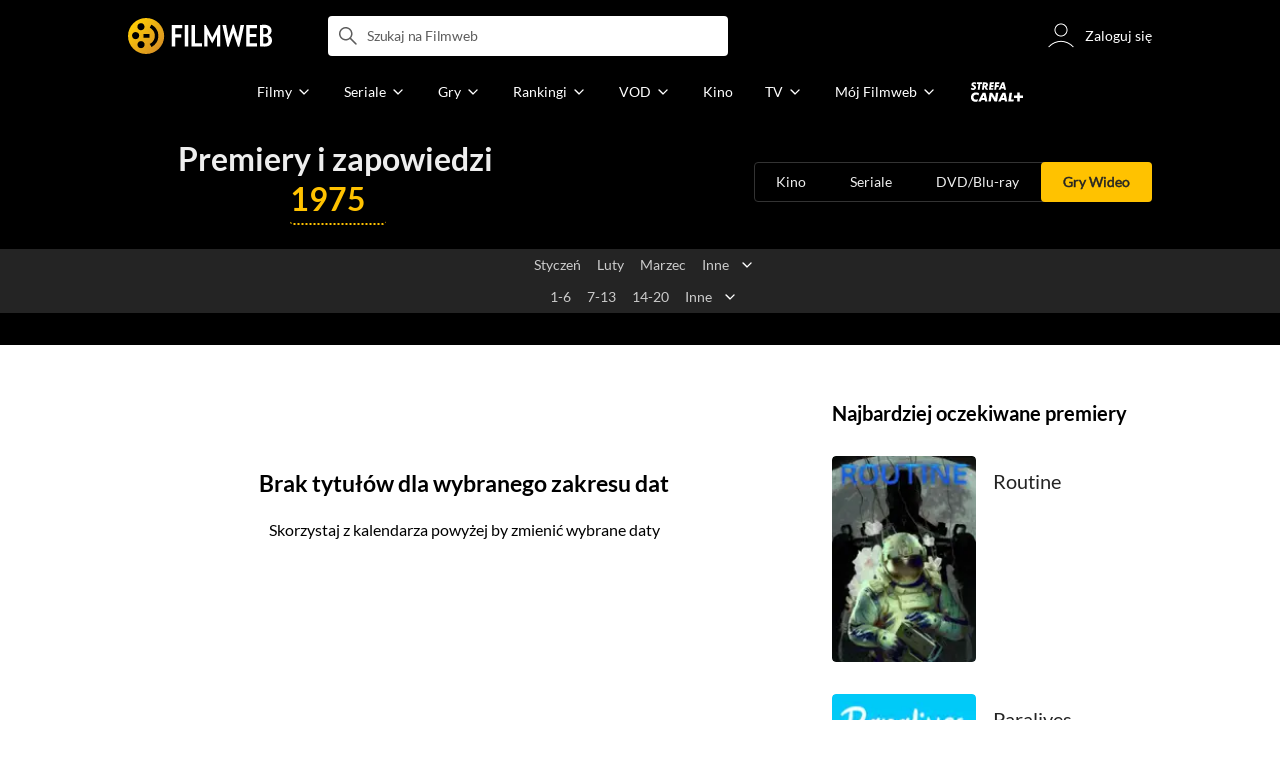

--- FILE ---
content_type: text/html;charset=utf-8
request_url: https://www.filmweb.pl/games/premiere/1975/7
body_size: 31705
content:
<!doctype html><html lang="pl"><head><title>Premiery i zapowiedzi gier lipiec 1975 &ndash; Filmweb</title><meta name="title" content="Premiery i zapowiedzi gier lipiec 1975 &ndash; Filmweb"><meta charset="utf-8"><meta name="theme-color" content="#000"><meta name="gwt:property" content="locale=pl"><meta name="distribution" content="global"><meta name="rating" content="general"><meta name="revisit-after" content="1 days"><meta name="y_key" content="8e4c5b0ce0c1cd43"><meta name="format-detection" content="telephone=no"><meta name="apple-itunes-app" content="app-id=1598329154"><meta name="viewport" content="width=device-width, initial-scale=1, maximum-scale=1, user-scalable=no, viewport-fit=cover"><meta name="google-site-verification" content="ZLPK2MG9lmQ5omofcUZwSObmWfyiTBQxrd0cCaYNuRo"><meta name="msapplication-starturl" content="/"><meta property="og:site_name" content="Filmweb"><meta property="fb:app_id" content="226887730845"><meta name="description" content="Filmweb &ndash; Premiery i zapowiedzi DVD i Blu-ray (lipiec - 1975) - sprawdź najbardziej oczekiwane premiery i zapowiedzi dvd i blu ray według użytkownik&oacute;w Filmwebu."><meta name="referrer" content="strict-origin-when-cross-origin"><meta property="og:locale" content="pl_PL"><meta name="lasttime" content="25/11/2025 10:53"><meta property="og:locale" content="pl_PL"><meta property="og:image" content="https://fwcdn.pl/prt/static/images/logos/zaslepka.png"><meta property="og:image:url" content="https://fwcdn.pl/prt/static/images/logos/zaslepka.png"><meta property="og:image:secure_url" content="https://fwcdn.pl/prt/static/images/logos/zaslepka.png"><meta property="og:image:type" content="image/jpeg"><meta property="og:image:width" content="540"><meta property="og:image:height" content="360"><meta property="og:image:alt" content="plakat"><meta name="twitter:card" content="summary"><meta name="twitter:site" content="@Filmweb"><meta name="referrer" content="strict-origin-when-cross-origin"><meta name="robots" content="all"><link rel="preconnect" href="https://fwcdn.pl"><link rel="preconnect" href="//fonts.googleapis.com"><link rel="preconnect" href="//fonts.gstatic.com"><link rel="preconnect" href="https://sdk.privacy-center.org" referrerpolicy="same-origin"><link rel="preconnect" href="https://www3.smartadserver.com" referrerpolicy="same-origin"><link rel="preconnect" href="https://pro.hit.gemius.pl" referrerpolicy="same-origin"><link rel="preconnect" href="https://collector-analytics.efigence.com" referrerpolicy="same-origin"><link rel="preconnect" href="https://connect.facebook.net" referrerpolicy="same-origin"><link rel="preconnect" href="https://www.facebook.com" referrerpolicy="same-origin"><link rel="preconnect" href="https://www.google-analytics.com" referrerpolicy="same-origin"><link rel="manifest" href="/manifest.json"><link rel="icon" href="https://fwcdn.pl/prt/static/images/fw/icons2/228x228.png" sizes="228x228"><link rel="shortcut icon" href="https://fwcdn.pl/prt/static/images/fw/icons2/228x228.png" sizes="228x228"><link rel="mask-icon" href="https://fwcdn.pl/prt/static/images/fw/icons2/filmweb-touchbar-icon.svg" color="#ECB014"><link rel="apple-touch-icon" href="https://fwcdn.pl/prt/static/images/fw/icons2/32x32.png" sizes="32x32"><link rel="apple-touch-icon" href="https://fwcdn.pl/prt/static/images/fw/icons2/60x60.png" sizes="60x60"><link rel="apple-touch-icon" href="https://fwcdn.pl/prt/static/images/fw/icons2/75x75.png" sizes="75x75"><link rel="apple-touch-icon" href="https://fwcdn.pl/prt/static/images/fw/icons2/120x120.png" sizes="120x120"><link rel="apple-touch-icon" href="https://fwcdn.pl/prt/static/images/fw/icons2/152x152.png" sizes="152x152"><link rel="apple-touch-icon" href="https://fwcdn.pl/prt/static/images/fw/icons2/192x192.png" sizes="192x192"><link rel="apple-touch-icon" href="https://fwcdn.pl/prt/static/images/fw/icons2/256x256.png" sizes="256x256"><link rel="apple-touch-icon" href="https://fwcdn.pl/prt/static/images/fw/icons2/512x512.png" sizes="512x512"><link rel="shortcut icon" type="image/x-icon" href="https://fwcdn.pl/prt/static/images/fw/icons2/fw-favicons.ico" sizes="16x16 24x24 32x32 48x48 64x64"><link rel="bookmark icon" type="image/x-icon" href="https://fwcdn.pl/prt/static/images/fw/icons2/fw-favicons.ico" sizes="16x16 24x24 32x32 48x48 64x64"><link href="https://fwcdn.pl/front/ogfx/opensearch/portal.xml" title="Filmweb.pl" type="application/opensearchdescription+xml" rel="search"><link href="https://fwcdn.pl/front/ogfx/opensearch/films.xml" title="Filmweb.pl - Filmy" type="application/opensearchdescription+xml" rel="search"><link href="https://fwcdn.pl/front/ogfx/opensearch/people.xml" title="Filmweb.pl - Ludzie filmu" type="application/opensearchdescription+xml" rel="search"><link rel="preload" href="//pro.hit.gemius.pl/xgemius.js" as="script" referrerpolicy="same-origin"><link rel="preload" href="//ced.sascdn.com/tag/2114/smart.js" as="script" referrerpolicy="same-origin"><link rel="preload" href="https://fwcdn.pl/front/assets/LatoRegular.woff2" as="font" type="font/woff2" crossorigin="anonymous"><link rel="preload" href="https://fwcdn.pl/front/assets/LatoBold.woff2" as="font" type="font/woff2" crossorigin="anonymous"><link rel="preload" href="https://fwcdn.pl/front/assets/PTSansNarrow.woff2" as="font" type="font/woff2" crossorigin="anonymous"><link rel="preload" href="https://fwcdn.pl/front/assets/PTSansNarrowBold.woff2" as="font" type="font/woff2" crossorigin="anonymous"><link rel="preload" href="https://www.filmweb.pl/api/v1/ads/targeted" as="fetch"><link rel="preload" href="https://www.filmweb.pl/api/v1/vod/providers/list" as="fetch"><script>
    (function (a) {

        if (/(android|bb\d+|meego).+mobile|avantgo|bada\/|blackberry|blazer|compal|elaine|fennec|hiptop|iemobile|ip(hone|od)|iris|kindle|lge |maemo|midp|mmp|mobile.+firefox|netfront|opera m(ob|in)i|palm( os)?|phone|p(ixi|re)\/|plucker|pocket|psp|series(4|6)0|symbian|treo|up\.(browser|link)|vodafone|wap|windows ce|xda|xiino/i.test(a) || /1207|6310|6590|3gso|4thp|50[1-6]i|770s|802s|a wa|abac|ac(er|oo|s\-)|ai(ko|rn)|al(av|ca|co)|amoi|an(ex|ny|yw)|aptu|ar(ch|go)|as(te|us)|attw|au(di|\-m|r |s )|avan|be(ck|ll|nq)|bi(lb|rd)|bl(ac|az)|br(e|v)w|bumb|bw\-(n|u)|c55\/|capi|ccwa|cdm\-|cell|chtm|cldc|cmd\-|co(mp|nd)|craw|da(it|ll|ng)|dbte|dc\-s|devi|dica|dmob|do(c|p)o|ds(12|\-d)|el(49|ai)|em(l2|ul)|er(ic|k0)|esl8|ez([4-7]0|os|wa|ze)|fetc|fly(\-|_)|g1 u|g560|gene|gf\-5|g\-mo|go(\.w|od)|gr(ad|un)|haie|hcit|hd\-(m|p|t)|hei\-|hi(pt|ta)|hp( i|ip)|hs\-c|ht(c(\-| |_|a|g|p|s|t)|tp)|hu(aw|tc)|i\-(20|go|ma)|i230|iac( |\-|\/)|ibro|idea|ig01|ikom|im1k|inno|ipaq|iris|ja(t|v)a|jbro|jemu|jigs|kddi|keji|kgt( |\/)|klon|kpt |kwc\-|kyo(c|k)|le(no|xi)|lg( g|\/(k|l|u)|50|54|\-[a-w])|libw|lynx|m1\-w|m3ga|m50\/|ma(te|ui|xo)|mc(01|21|ca)|m\-cr|me(rc|ri)|mi(o8|oa|ts)|mmef|mo(01|02|bi|de|do|t(\-| |o|v)|zz)|mt(50|p1|v )|mwbp|mywa|n10[0-2]|n20[2-3]|n30(0|2)|n50(0|2|5)|n7(0(0|1)|10)|ne((c|m)\-|on|tf|wf|wg|wt)|nok(6|i)|nzph|o2im|op(ti|wv)|oran|owg1|p800|pan(a|d|t)|pdxg|pg(13|\-([1-8]|c))|phil|pire|pl(ay|uc)|pn\-2|po(ck|rt|se)|prox|psio|pt\-g|qa\-a|qc(07|12|21|32|60|\-[2-7]|i\-)|qtek|r380|r600|raks|rim9|ro(ve|zo)|s55\/|sa(ge|ma|mm|ms|ny|va)|sc(01|h\-|oo|p\-)|sdk\/|se(c(\-|0|1)|47|mc|nd|ri)|sgh\-|shar|sie(\-|m)|sk\-0|sl(45|id)|sm(al|ar|b3|it|t5)|so(ft|ny)|sp(01|h\-|v\-|v )|sy(01|mb)|t2(18|50)|t6(00|10|18)|ta(gt|lk)|tcl\-|tdg\-|tel(i|m)|tim\-|t\-mo|to(pl|sh)|ts(70|m\-|m3|m5)|tx\-9|up(\.b|g1|si)|utst|v400|v750|veri|vi(rg|te)|vk(40|5[0-3]|\-v)|vm40|voda|vulc|vx(52|53|60|61|70|80|81|83|85|98)|w3c(\-| )|webc|whit|wi(g |nc|nw)|wmlb|wonu|x700|yas\-|your|zeto|zte\-/i.test(a.substr(0, 4))) {
            window.isMobile = true;
        } else {
            window.isMobile = false;
        }

    })(navigator.userAgent || navigator.vendor || window.opera);

</script><script data-type="globals">
    window.globals ||= {
        module: {},
        settings: {
            gdpr: {
                didomiConsentManager: true
            }
        },
        performance: {
            startTime: performance.now()
        },
    }

    window.globals.page = {
        name: "gamePremieres",
        smartPageId: 728926,
    };

                                                    
</script><script data-type="globals">    window.IRI ||= {};
    window.IRI.paths ||= {};
    window.IRI.paths.api = 'https://www.filmweb.pl/api/v1';
    window.ENV = 'production';

    </script><script src="https://fwcdn.pl/front/assets/BnyXs7St_004.js" crossorigin></script><script src="https://fwcdn.pl/front/assets/CcL7DB1t_004.js" crossorigin></script><script type="text/javascript">
    window.gdprAppliesGlobally=true;(function(){function a(e){if(!window.frames[e]){if(document.body&&document.body.firstChild){var t=document.body;var n=document.createElement("iframe");n.style.display="none";n.name=e;n.title=e;t.insertBefore(n,t.firstChild)}
    else{setTimeout(function(){a(e)},5)}}}function e(n,r,o,c,s){function e(e,t,n,a){if(typeof n!=="function"){return}if(!window[r]){window[r]=[]}var i=false;if(s){i=s(e,t,n)}if(!i){window[r].push({command:e,parameter:t,callback:n,version:a})}}e.stub=true;function t(a){if(!window[n]||window[n].stub!==true){return}if(!a.data){return}
    var i=typeof a.data==="string";var e;try{e=i?JSON.parse(a.data):a.data}catch(t){return}if(e[o]){var r=e[o];window[n](r.command,r.parameter,function(e,t){var n={};n[c]={returnValue:e,success:t,callId:r.callId};a.source.postMessage(i?JSON.stringify(n):n,"*")},r.version)}}
    if(typeof window[n]!=="function"){window[n]=e;if(window.addEventListener){window.addEventListener("message",t,false)}else{window.attachEvent("onmessage",t)}}}e("__tcfapi","__tcfapiBuffer","__tcfapiCall","__tcfapiReturn");a("__tcfapiLocator");(function(e,tgt){
    var t=document.createElement("script");t.id="spcloader";t.type="text/javascript";t.async=true;t.src="https://sdk.privacy-center.org/"+e+"/loader.js?target_type=notice&target="+tgt;t.charset="utf-8";var n=document.getElementsByTagName("script")[0];n.parentNode.insertBefore(t,n)})("ab1262c8-61e7-44b9-becc-6a6b50a75aca","3akHRQcV")})();
</script><script>
        Promise.all([window.rodo.checkIsDidomiConsent('c:webankieta-FtNkbRBG'), window.canRunOverlays]).then((([consent, overlay]) => {
            if (document.cookie.includes('_fwuser_logged=') ) {
                if (consent && overlay) {
                    !function(e,t,n,o,a){var c=e.Startquestion=e.Startquestion||{};c.invoked?e.console&&console.warn&&console.warn("Startquestion snippet included twice."):(c.invoked=!0,c.queue=[],c.call=function(){c.queue.push(Array.prototype.slice.call(arguments))},(e=t.createElement("script")).type="text/javascript",e.async=!0,e.src=n,(t=t.getElementsByTagName("script")[0]).parentNode.insertBefore(e,t),c.call({type:"load",config:{key:o,lang:a}}))}(window,document,'https://library.startquestion.com/current/startquestion.js','79a82413-513b-439f-a0ef-0a33991a0dd4','pl');
                }
            }
        }));
    </script><script src="https://fwcdn.pl/front/assets/CARW8CyV_004.js" crossorigin></script><script src="https://fwcdn.pl/front/assets/DPWpPnMn_004.js" crossorigin></script><script src="https://fwcdn.pl/front/assets/k6vUihtT_004.js" crossorigin></script><script src="https://fwcdn.pl/front/assets/Gdqzb27O_004.js" crossorigin></script><script>
            window.globals.module["KeywordsModule"] = new Promise((resolve) => {
                window.globals.module["resolveKeywordsModule"] = resolve;
            });
        </script><link rel="stylesheet" href="https://fwcdn.pl/front/assets/D4MXxT0s_004.css" type="text/css" crossorigin/><script src="https://fwcdn.pl/front/assets/WfEfZyXl_004.js" type="module" async crossorigin></script><script type="text/javascript">
    var gemius_identifier = '.KtArbS4a2t3caNx6E27asSZDfXyF_d4HMDEcK4J.nb.v7';
    var gemius_use_cmp = true;
    var gemius_extraparameters = new Array(`logged=${ document.cookie.includes('_fwuser_logged=') }`);

    // lines below shouldn't be edited
    function gemius_pending(i) {
        window[i] = window[i] || function () {
            var x = window[i + '_pdata'] = window[i + '_pdata'] || [];
            x[x.length] = arguments;
        };
    }

    gemius_pending('gemius_hit');
    gemius_pending('gemius_cmd');
    gemius_pending('gemius_event');
    gemius_pending('pp_gemius_hit');
    gemius_pending('pp_gemius_event');
</script><script type="didomi/javascript" data-vendor="iab:328">
            <!--//--><![CDATA[//><!--
            (function (d, t) {
                try {
                    var gt = d.createElement(t), s = d.getElementsByTagName(t)[0],
                        l = 'http' + ((location.protocol == 'https:') ? 's' : '');
                    gt.setAttribute('async', 'async');
                    gt.setAttribute('referrerpolicy', 'same-origin');
                    gt.src = l + '://pro.hit.gemius.pl/xgemius.js';
                    s.parentNode.insertBefore(gt, s);
                } catch (e) {
                }
            })(document, 'script');
            //--><!]]>
        </script><script>
    window.logout = async function(target) {
        if (document.cookie.indexOf('_fwuser_logged=') === -1) {
            console.warn("user not logged in");
            return;
        }

        if (this.isInProgress) return;

                document.cookie.split(";").forEach((c) => {
            document.cookie = c.replace(/^ +/, "").replace(/=.*/, "=;expires=" + new Date().toUTCString() + ";path=/");
        });

        this.isInProgress = true;
        console.log('logout | action performed');

        fetch('https://www.filmweb.pl/api/v1/logout', {
            method: 'POST',
            credentials: 'include'
        }).then(() => {
            if (target) {
                document.location = target;
            } else {
                window.location.reload();
            }
        }).catch(error => {
            console.error(error);
            setTimeout(()=> {
                window.location.reload();
            }, 3000);
        });
    }
</script><script data-type="globals">
    (function (IRI) {

        document.documentElement.classList.add('js');
        window.isMobile ? document.documentElement.classList.add('mobile') : null;

        IRI.globals = IRI.globals || {};
        IRI.globals.locale = 'pl_PL';
                IRI.globals.isMobile = window.isMobile;         IRI.globals.isIphone = /iPhone/.test(navigator.userAgent) && !window.MSStream;
        IRI.globals.isAndroid = /Android/.test(navigator.userAgent);
        IRI.globals.smartSiteId = window.isMobile ? 118165 : 118159;
        IRI.globals.smartPageId = 728926;
        IRI.globals.pageId = "gamePremieres";

                    if (window.location.pathname.indexOf('/iri-admin') >= 0 || window.location.pathname.indexOf('/pepsi') === 0) {
                window.IRI_DA = true;             }
        
        
        
                
        
        window.linkableIdForSmartSection = 'gamePremieres';

                
        IRI.globals.smartPageId = Number(728926);
    })(window.IRI = window.IRI || {});
</script><div data-asset="cover-photo"><!-- subPageName : $subPageName , linkableId: gamePremieres --></div><script>
    window.globals.module.WaitingModule.setPartLoaded('HTML_HEAD');
</script> <script type="application/javascript">
    window.env = window.ENV = 'production';
    window.publicPath = 'https://fwcdn.pl/front/';
</script><link rel="stylesheet" href="https://fwcdn.pl/front/assets/CgVi-8jZ_004.css" type="text/css" crossorigin><link rel="stylesheet" href="https://fwcdn.pl/front/assets/BiiqO39m_004.css" type="text/css" crossorigin><link rel="stylesheet" href="https://fwcdn.pl/front/assets/B4iWt0ky_004.css" type="text/css" crossorigin><link rel="stylesheet" href="https://fwcdn.pl/front/assets/BJERiOEs_004.css" type="text/css" crossorigin><link rel="stylesheet" href="https://fwcdn.pl/front/assets/Bt_uEvq-_004.css" type="text/css" crossorigin><link rel="stylesheet" href="https://fwcdn.pl/front/assets/eeV3bWgq_004.css" type="text/css" crossorigin><link rel="stylesheet" href="https://fwcdn.pl/front/assets/nhnztZTB_004.css" type="text/css" crossorigin><link rel="stylesheet" href="https://fwcdn.pl/front/assets/Dbvo9oip_004.css" type="text/css" crossorigin><link rel="stylesheet" href="https://fwcdn.pl/front/assets/Bn3PdlsA_004.css" type="text/css" crossorigin><link rel="stylesheet" href="https://fwcdn.pl/front/assets/BbFi_H4x_004.css" type="text/css" crossorigin><link rel="stylesheet" href="https://fwcdn.pl/front/assets/uiMffxMP_004.css" type="text/css" crossorigin><link rel="stylesheet" href="https://fwcdn.pl/front/assets/Bt_uEvq-_004.css" type="text/css" crossorigin><link rel="stylesheet" href="https://fwcdn.pl/front/assets/D7nxm0u4_004.css" type="text/css" crossorigin><link rel="stylesheet" href="https://fwcdn.pl/front/assets/gicnFO5N_004.css" type="text/css" crossorigin><link rel="stylesheet" href="https://fwcdn.pl/front/assets/DeULhwBo_004.css" type="text/css" crossorigin><link rel="stylesheet" href="https://fwcdn.pl/front/assets/D4MXxT0s_004.css" type="text/css" crossorigin><link rel="stylesheet" href="https://fwcdn.pl/front/assets/D__cbHv-_004.css" type="text/css" crossorigin><link rel="stylesheet" href="https://fwcdn.pl/front/assets/BdSFe1gy_004.css" type="text/css" crossorigin><link rel="stylesheet" href="https://fwcdn.pl/front/assets/BiiqO39m_004.css" type="text/css" crossorigin><link rel="stylesheet" href="https://fwcdn.pl/front/assets/BHRc38jp_004.css" type="text/css" crossorigin><link rel="stylesheet" href="https://fwcdn.pl/front/assets/6lZ_VMmg_004.css" type="text/css" crossorigin><link rel="stylesheet" href="https://fwcdn.pl/front/assets/B4iWt0ky_004.css" type="text/css" crossorigin><link rel="stylesheet" href="https://fwcdn.pl/front/assets/BJERiOEs_004.css" type="text/css" crossorigin><link rel="stylesheet" href="https://fwcdn.pl/front/assets/6Q8MbC0g_004.css" type="text/css" crossorigin><link rel="stylesheet" href="https://fwcdn.pl/front/assets/D4-Jsg8E_004.css" type="text/css" crossorigin><link rel="stylesheet" href="https://fwcdn.pl/front/assets/SmgGUXYL_004.css" type="text/css" crossorigin><link rel="stylesheet" href="https://fwcdn.pl/front/assets/eeV3bWgq_004.css" type="text/css" crossorigin><link rel="stylesheet" href="https://fwcdn.pl/front/assets/nhnztZTB_004.css" type="text/css" crossorigin><link rel="stylesheet" href="https://fwcdn.pl/front/assets/CFW_mpDS_004.css" type="text/css" crossorigin><script src="https://fwcdn.pl/front/assets/DN8KzWWd_004.js" type="module" crossorigin></script><script>
    (() => {
        let maxErrors = 10;
        const reportedErrors = [];

        const defaults = {
            code : 'frontend',
            url : document.URL,
            msg : '',
            data : {
                logged : document.cookie.includes('_fwuser_logged='),
                hasAdblock: window.hasAdblock || null,
                isMobile : !!window.isMobile
            },
            stacktrace : '',
            tag : 'frontend'
        };

        window.reportError = (errorConfig = {}, errorData = {}, limited = true) => {
            if (window.ENV === 'development') { return; }
            if (limited && maxErrors-- <= 0) { return; }

            const params = Object.assign({}, defaults, errorConfig);
            Object.assign(params.data, defaults.data, errorData);

            if (!reportedErrors.includes(params)) {
                reportedErrors.push(params);

                const http = new XMLHttpRequest();
                http.open("POST", "/report/error", true);
                http.setRequestHeader("Content-type", "application/json");
                http.send(JSON.stringify(params));
            }
        }
    })();

    (() => {
        function getErrorMessage(e) {
            if(e && e.stack) {
                return e.stack
            } else if (e && e.error && e.error.stack) {
                return e.error.stack
            } else {
                return 'null'
            }
        }

        if (!window.navigator.userAgent.match(/(MSIE|Trident|Googlebot)/)) {
            window.addEventListener('error', function(event) {
                reportError({
                    msg: event.message || '',
                    stacktrace: getErrorMessage(event),
                });
            });
        }
    })();
</script><script>
    var IRI_FULL_DOMAIN = 'https://www.filmweb.pl'; 
    window.webPushPublicKey = "BMfXgMXhzjJl70Tyzu8QEy_Tnp7-jnIENiXth6rb-qIWrBOImqVQO-zzJpOXJWE4uy5hHCJJ6fg6KoW0s-Bgs00";

    (function (IRI) {
        IRI.paths = IRI.paths || {};
        // IRI.paths.api = 'https://www.filmweb.pl/api/v1';
        // IRI.paths.api = 'https://www.filmweb.pl/api/v1';
        IRI.paths.domain = 'filmweb.pl';
        IRI.paths.cookieDomain = 'filmweb.pl';
        IRI.paths.repo = {
            news: 'https://fwcdn.pl/nph',// news
            oldNews: 'https://fwcdn.pl/onph',// old news
            quiz: 'https://fwcdn.pl/quiz',// quiz
            character: 'https://fwcdn.pl/cpo',// person
            world: 'https://fwcdn.pl/cwpo',// world
            p: 'https://fwcdn.pl/ppo',// person
            f: 'https://fwcdn.pl/fpo',// film
            s: 'https://fwcdn.pl/fpo',// serial
            g: 'https://fwcdn.pl/fpo',// game
            a: 'https://fwcdn.pl/award',// award
            u: 'https://fwcdn.pl/user', // user
            photo: 'https://fwcdn.pl/fph',
            vod: 'https://fwcdn.pl/vodp',
            transcoded: 'https://fwcdn.pl/video',
            webVideo: 'https://fwcdn.pl/webv',
        };
        IRI.paths.WelcomeScreen = "https://fwcdn.pl/front/assets/DHMjH_ox_004.js";

        IRI.paths.fullDomain = IRI_FULL_DOMAIN;         IRI.paths.pathPrefix = "";
                IRI.paths.channelIcoPathBase = 'https://fwcdn.pl/chan';
        IRI.paths.assistant = '/ajax/assistant';
        IRI.paths.assistantAll = '/ajax/assistant-all';
        IRI.paths.notifications = '/ajax/notifications';
        IRI.paths.userView = '/user/__userName__';
        IRI.paths.settings = '/settings';
        IRI.paths.settingsAvatar = '/settings/avatar';
        IRI.paths.login = {
            google: '/login',
        };
        IRI.paths.logout = '/logout';

        IRI.paths.discountCenterPage = '/discounts';
        IRI.paths.plusLandingPage = '/plus';

            IRI.paths.gwt = 'https://fwcdn.pl/gwt';

            IRI.paths.userPlug = 'https://fwcdn.pl/front/ogfx/beta/ic/plugs/v01/user_plug.svg';
        IRI.paths.userPlugs = {
            M: 'https://fwcdn.pl/front/ogfx/avatars/male.svg',
            F: 'https://fwcdn.pl/front/ogfx/avatars/female.svg',
            X: 'https://fwcdn.pl/front/ogfx/avatars/asexual.svg',
        }

        IRI.paths.defaultPlug = 'https://fwcdn.pl/front/ogfx/beta/ic/plugs/v01/plug.svg';
        IRI.paths.whitePlug = 'https://fwcdn.pl/front/ogfx/beta/ic/plugs/v01/plug-white.svg';

        IRI.paths.notificationEventsMarkRead = '/ajax/notifications/markRead';

        IRI.paths.gfx = 'https://fwcdn.pl/front/ogfx';

        IRI.globals.fbConnectAppId = '226887730845';

                IRI.env = "PRODUCTION";

        if (['activatePage', 'resetPasswordPageNew'].includes(IRI.globals.pageId)) {
            localStorage.removeItem('cache_logged_info');
        }

        // IRI._loggedInfo = null;
        (function(loggedInfoString) {
            if (loggedInfoString && document.cookie.indexOf('_fwuser_logged=') >= 0) {
                IRI._loggedInfo = JSON.parse(loggedInfoString);

                if (IRI._loggedInfo?.photo) {
                    IRI._loggedAvatar = IRI.paths.repo.u + IRI._loggedInfo.photo.sourcePath.replace('$', '2');
                } else if (IRI._loggedInfo?.facebookId) {
                    IRI._loggedAvatar = 'https://graph.facebook.com/' + IRI._loggedInfo.facebookId + '/picture?width=150&height=150';
                } else {
                    // IRI._loggedAvatar = IRI.paths.userPlugs[IRI._loggedInfo?.personalData?.sex || 'X'];
                    IRI._loggedAvatar = 'https://fwcdn.pl/front/ogfx/t.gif';
                }

                // document.write('<link rel="preload" href="' + IRI._loggedAvatar + '" as="image">');
            }
        })(localStorage.getItem('cache_logged_info'));
    })(window.IRI || {});

        var sas = sas || {};
    sas.cmd = sas.cmd || [];



                                                                                                                                                                                                                                                                                                                        

</script><script>
            window.globals.module["CSAModule"] = new Promise((resolve) => {
                window.globals.module["resolveCSAModule"] = resolve;
            });
        </script><script src="https://fwcdn.pl/front/assets/DHV4aVLY_004.js" type="module" async crossorigin></script><script>
    /** @deprecated instead of await IRI.csa use await (await window.globals.module.CSAModule).state */
    window.IRI ||= {};
    window.IRI.csa = (async () => (await window.globals.module.CSAModule).state)();
</script><script>
            window.globals.module["AdsRichContentModule"] = new Promise((resolve) => {
                window.globals.module["resolveAdsRichContentModule"] = resolve;
            });
        </script><script src="https://fwcdn.pl/front/assets/DSupo5yw_004.js" type="module" async crossorigin></script><script>
            window.globals.module["RichContentModule"] = new Promise((resolve) => {
                window.globals.module["resolveRichContentModule"] = resolve;
            });
        </script><script src="https://fwcdn.pl/front/assets/1xcByhOc_004.js" type="module" async crossorigin></script><script>
    "use strict";

(function (IRI) {
    IRI.globals = IRI.globals || {};
    IRI.utils = IRI.utils || {};

    IRI.overlays = [];

    IRI.source ||= new Map();
    IRI.setSource = (key, value) => IRI.source.set(key, value);
})(window.IRI ||= {});

(function () {
    IRI.globals.pageAccessedByReload = (() => {
        try {
            return (
                (window.performance.navigation && window.performance.navigation.type === 1) ||
                window.performance
                    .getEntriesByType('navigation')
                    .map((nav) => nav.type)
                    .includes('reload')
            );
        } catch (e) {
            return true;
        }
    })();

    let prefixesToClean;

    if (document.cookie.indexOf('XSRF-TOKEN=') < 0) {
        prefixesToClean = ['logged', 'labile'];
    } else if (IRI.globals.pageAccessedByReload) {
        prefixesToClean = ['labile'];
    }

    if (prefixesToClean) {
        Object.keys(localStorage).forEach((key) => {
            if (prefixesToClean.indexOf(key.split('_')[0]) >= 0) {
                localStorage.removeItem(key);
            }
        });
    }
})();
</script><script>
    (() => {
        const id = parseInt(window.globals.module.StorageModule.getCookie("fupi"));

        if (isNaN(id) || id < 0 || id > 99) {
            const NEXT_YEAR = new Date();
            NEXT_YEAR.setDate(NEXT_YEAR.getDate() + 365);

            window.globals.module.StorageModule.setCookie(
                "fupi",
                Math.floor(Math.random() * 100).toString(),
                "/",
                NEXT_YEAR
            );
        }
    })()
</script><script type="didomi/javascript" data-purposes="cookies">
        (function(c,l,a,r,i,t,y){
            c[a]=c[a]||function(){(c[a].q=c[a].q||[]).push(arguments)};
            t=l.createElement(r);t.async=1;t.src="https://www.clarity.ms/tag/"+i;
            y=l.getElementsByTagName(r)[0];y.parentNode.insertBefore(t,y);
        })(window, document, "clarity", "script", "fv1x2u44u0");
    </script><script src="https://fwcdn.pl/front/assets/DvT9p1y4_004.js" crossorigin></script><script>
            window.globals.module["SmartModule"] = new Promise((resolve) => {
                window.globals.module["resolveSmartModule"] = resolve;
            });
        </script><script src="https://fwcdn.pl/front/assets/BXeol57v_004.js" type="module" async crossorigin></script><script>
    window.globals.module.WaitingModule.setPartLoaded('ASSETS');
</script></head><svg xmlns="http://www.w3.org/2000/svg" style="display: none;" id="svgDefs"> <defs> <symbol id="eyeSolid" viewBox="0 0 32 32"> <path d="M7.197 9.455c2.23-1.861 5.194-3.455 8.804-3.455s6.574 1.594 8.804 3.455c2.228 1.86 3.763 4.018 4.533 5.238l0.024 0.039c0.161 0.255 0.308 0.487 0.385 0.821 0.061 0.265 0.061 0.629 0 0.894-0.077 0.334-0.224 0.567-0.385 0.821l-0.025 0.039c-0.77 1.22-2.305 3.378-4.533 5.238-2.23 1.861-5.194 3.455-8.804 3.455s-6.574-1.594-8.804-3.455c-2.228-1.86-3.763-4.018-4.534-5.238l-0.024-0.039c-0.161-0.255-0.308-0.487-0.385-0.821-0.061-0.265-0.061-0.629 0-0.894 0.077-0.334 0.224-0.567 0.385-0.821l0.024-0.039c0.77-1.22 2.305-3.378 4.534-5.238zM16 19.333c1.841 0 3.333-1.492 3.333-3.333s-1.492-3.333-3.333-3.333c-1.841 0-3.333 1.492-3.333 3.333s1.492 3.333 3.333 3.333z" fill="currentColor"></path> </symbol> <symbol id="arrowRight" viewBox="0 0 32 32"> <path d="M18 16l-7 7c-0.552 0.552-0.552 1.448 0 2v0c0.552 0.552 1.448 0.552 2 0l8.293-8.293c0.391-0.391 0.391-1.024 0-1.414l-8.293-8.293c-0.552-0.552-1.448-0.552-2 0v0c-0.552 0.552-0.552 1.448 0 2l7 7z" fill="currentColor"></path> </symbol> <symbol id="arrowDown" viewBox="0 0 32 32"> <path d="M16 18l-7-7c-0.552-0.552-1.448-0.552-2 0v0c-0.552 0.552-0.552 1.448 0 2l8.293 8.293c0.391 0.391 1.024 0.391 1.414 0l8.293-8.293c0.552-0.552 0.552-1.448 0-2v0c-0.552-0.552-1.448-0.552-2 0l-7 7z" fill="currentColor"></path> </symbol> <symbol id="starSolid" viewBox="0 0 32 32"> <path d="M15.765 22.909l-7.588 5.505c-0.179 0.13-0.429 0.090-0.559-0.089-0.075-0.104-0.096-0.237-0.057-0.358l2.891-8.917c0.053-0.165-0.005-0.345-0.145-0.447l-7.58-5.515c-0.179-0.13-0.218-0.38-0.088-0.559 0.075-0.103 0.195-0.165 0.323-0.165l9.374-0.006c0.173-0 0.326-0.112 0.38-0.276l2.903-8.914c0.068-0.21 0.294-0.325 0.504-0.256 0.122 0.040 0.217 0.135 0.256 0.256l2.903 8.914c0.054 0.165 0.207 0.276 0.38 0.276l9.374 0.006c0.221 0 0.4 0.179 0.4 0.4-0 0.128-0.061 0.248-0.165 0.323l-7.58 5.515c-0.14 0.102-0.199 0.282-0.145 0.447l2.891 8.917c0.068 0.21-0.047 0.436-0.257 0.504-0.122 0.039-0.255 0.018-0.358-0.057l-7.588-5.505c-0.14-0.102-0.33-0.102-0.47 0z" fill="currentColor"></path> </symbol> <symbol id="close" viewBox="0 0 32 32"> <path d="M7.166 7.166c0.221-0.221 0.58-0.221 0.801 0l8.033 8.033 8.033-8.033c0.221-0.221 0.58-0.221 0.801 0s0.221 0.58 0 0.801l-8.033 8.033 8.033 8.033c0.221 0.221 0.221 0.58 0 0.801s-0.58 0.221-0.801 0l-8.033-8.033-8.033 8.033c-0.221 0.221-0.58 0.221-0.801 0s-0.221-0.58 0-0.801l8.033-8.033-8.033-8.033c-0.221-0.221-0.221-0.58 0-0.801z" fill="currentColor"></path> </symbol> <symbol id="eye" viewBox="0 0 32 32"> <path d="M19.333 16c0 1.841-1.492 3.333-3.333 3.333s-3.333-1.492-3.333-3.333c0-1.841 1.492-3.333 3.333-3.333s3.333 1.492 3.333 3.333z" fill="currentColor"></path> <path d="M16.001 6c-3.609 0-6.574 1.594-8.804 3.455-2.228 1.86-3.763 4.018-4.534 5.238l-0.024 0.039c-0.161 0.255-0.308 0.487-0.385 0.821-0.061 0.265-0.061 0.629 0 0.894 0.077 0.334 0.224 0.567 0.385 0.821l0.024 0.039c0.77 1.22 2.305 3.378 4.534 5.238 2.23 1.861 5.194 3.455 8.804 3.455s6.574-1.594 8.804-3.455c2.228-1.86 3.763-4.018 4.533-5.238l0.025-0.039c0.161-0.255 0.308-0.487 0.385-0.821 0.061-0.265 0.061-0.629 0-0.894-0.077-0.334-0.224-0.567-0.385-0.821l-0.024-0.039c-0.77-1.22-2.305-3.378-4.533-5.238-2.23-1.861-5.194-3.455-8.804-3.455zM3.791 15.405c0.73-1.156 2.179-3.189 4.261-4.926 2.080-1.736 4.752-3.145 7.949-3.145s5.869 1.409 7.949 3.145c2.082 1.737 3.53 3.77 4.261 4.926 0.192 0.305 0.216 0.354 0.237 0.446 0.016 0.069 0.016 0.229 0 0.298-0.021 0.092-0.045 0.141-0.237 0.446-0.73 1.156-2.179 3.189-4.261 4.926-2.080 1.736-4.752 3.145-7.949 3.145s-5.869-1.409-7.949-3.145c-2.082-1.737-3.53-3.77-4.261-4.926-0.192-0.305-0.216-0.354-0.237-0.446-0.016-0.069-0.016-0.229 0-0.298 0.021-0.092 0.045-0.141 0.237-0.446z" fill="currentColor"></path> </symbol> <symbol id="settings" viewBox="0 0 32 32"> <path d="M24.299 12.715c0.119 0.175 0.318 0.284 0.531 0.285h0.17c1.657 0 3 1.343 3 3s-1.343 3-3 3h-0.086c-0.259 0.001-0.493 0.156-0.595 0.394-0.112 0.253-0.060 0.537 0.118 0.719l0.060 0.060c0.563 0.563 0.88 1.326 0.88 2.122s-0.317 1.56-0.879 2.122c-0.563 0.563-1.326 0.88-2.122 0.88s-1.56-0.317-2.122-0.879l-0.052-0.052c-0.19-0.186-0.474-0.237-0.727-0.126-0.238 0.102-0.393 0.336-0.394 0.591v0.17c0 1.657-1.343 3-3 3s-3-1.343-3-3c-0.006-0.333-0.175-0.569-0.484-0.685-0.243-0.107-0.527-0.056-0.709 0.122l-0.060 0.060c-0.563 0.563-1.326 0.88-2.123 0.88s-1.56-0.317-2.122-0.879c-0.563-0.563-0.88-1.326-0.88-2.122s0.317-1.56 0.879-2.122l0.052-0.052c0.186-0.19 0.237-0.474 0.126-0.727-0.102-0.238-0.336-0.393-0.591-0.394h-0.17c-1.657 0-3-1.343-3-3s1.343-3 3-3c0.333-0.006 0.569-0.175 0.685-0.484 0.107-0.243 0.056-0.527-0.122-0.709l-0.060-0.060c-0.563-0.563-0.88-1.326-0.88-2.123s0.317-1.56 0.879-2.122c0.563-0.563 1.326-0.88 2.122-0.88s1.56 0.317 2.122 0.879l0.052 0.052c0.19 0.186 0.474 0.237 0.717 0.13 0.064-0.028 0.131-0.050 0.199-0.064 0.175-0.119 0.284-0.318 0.285-0.531v-0.17c0-1.657 1.343-3 3-3s3 1.343 3 3v0.086c0.001 0.259 0.156 0.493 0.404 0.599 0.243 0.107 0.527 0.056 0.709-0.122l0.060-0.060c0.563-0.563 1.326-0.88 2.122-0.88s1.56 0.317 2.122 0.879c0.563 0.563 0.88 1.326 0.88 2.123s-0.317 1.56-0.879 2.122l-0.052 0.052c-0.186 0.19-0.237 0.474-0.13 0.717 0.028 0.064 0.050 0.131 0.064 0.199zM13.13 9.672c-0.945 0.331-2.005 0.101-2.737-0.614l-0.060-0.060c-0.188-0.188-0.442-0.293-0.707-0.293s-0.52 0.105-0.708 0.294c-0.188 0.188-0.293 0.442-0.293 0.707s0.105 0.52 0.294 0.708l0.068 0.068c0.758 0.774 0.967 1.932 0.554 2.864-0.376 1.021-1.337 1.709-2.449 1.735h-0.090c-0.552 0-1 0.448-1 1s0.448 1 1 1h0.174c1.056 0.004 2.009 0.635 2.421 1.596 0.437 0.991 0.228 2.149-0.538 2.931l-0.060 0.060c-0.188 0.188-0.293 0.442-0.293 0.707s0.105 0.52 0.294 0.708c0.188 0.188 0.442 0.293 0.707 0.293s0.52-0.105 0.708-0.294l0.068-0.068c0.774-0.758 1.932-0.967 2.864-0.554 1.021 0.376 1.709 1.337 1.735 2.449v0.090c0 0.552 0.448 1 1 1s1-0.448 1-1v-0.174c0.004-1.056 0.635-2.009 1.596-2.421 0.991-0.437 2.149-0.228 2.931 0.538l0.060 0.060c0.188 0.188 0.442 0.293 0.707 0.293s0.52-0.105 0.708-0.294c0.188-0.188 0.293-0.442 0.293-0.707s-0.105-0.52-0.294-0.708l-0.068-0.068c-0.758-0.774-0.967-1.932-0.53-2.923 0.412-0.961 1.365-1.592 2.425-1.596h0.090c0.552 0 1-0.448 1-1s-0.448-1-1-1h-0.174c-1.056-0.004-2.009-0.635-2.425-1.606-0.036-0.085-0.061-0.173-0.072-0.264-0.331-0.945-0.101-2.005 0.614-2.737l0.060-0.060c0.188-0.188 0.293-0.442 0.293-0.707s-0.105-0.52-0.294-0.708c-0.188-0.188-0.442-0.293-0.707-0.293s-0.52 0.105-0.708 0.294l-0.068 0.068c-0.774 0.758-1.932 0.967-2.913 0.534-0.971-0.416-1.602-1.369-1.606-2.429v-0.090c0-0.552-0.448-1-1-1s-1 0.448-1 1v0.174c-0.004 1.056-0.635 2.009-1.606 2.425-0.085 0.036-0.173 0.061-0.264 0.072zM16 20c-2.209 0-4-1.791-4-4s1.791-4 4-4c2.209 0 4 1.791 4 4s-1.791 4-4 4zM16 18c1.105 0 2-0.895 2-2s-0.895-2-2-2c-1.105 0-2 0.895-2 2s0.895 2 2 2z" fill="currentColor"></path> </symbol> <symbol id="pen" viewBox="0 0 32 32"> <path d="M5.2 28c-0.663 0-1.2-0.451-1.2-1.008s0.537-1.008 1.2-1.008h21.6c0.663 0 1.2 0.451 1.2 1.008s-0.537 1.008-1.2 1.008h-21.6zM18.202 4.327l4.471 4.468c0.436 0.436 0.436 1.143 0 1.579l-12.294 12.286c-0.21 0.209-0.494 0.327-0.79 0.327h-4.471c-0.617 0-1.118-0.5-1.118-1.117v-4.468c0-0.296 0.118-0.58 0.327-0.79l12.294-12.286c0.436-0.436 1.144-0.436 1.581 0zM6 17.769v3.218h3.223l11.41-11.402-3.222-3.22-11.412 11.404z" fill="currentColor"></path> </symbol> <symbol id="like" viewBox="0 0 32 32"> <path d="M22.157 5c1.815 0 3.555 0.77 4.838 2.139s2.005 3.226 2.005 5.163-0.721 3.794-2.005 5.163c-2.077 2.216-3.634 3.878-4.672 4.986-1.335 1.425-3.338 3.562-6.008 6.412-0.164 0.175-0.439 0.183-0.613 0.017-2.663-2.842-4.661-4.973-5.992-6.394-1.046-1.116-2.614-2.789-4.705-5.021-2.672-2.852-2.672-7.475 0-10.326 2.613-2.788 6.814-2.85 9.497-0.185l1.353 1.438c0.076 0.080 0.202 0.084 0.283 0.009l1.361-1.446c1.263-1.254 2.927-1.954 4.658-1.954zM22.157 6.14c-1.336 0-2.63 0.508-3.632 1.41l-0.196 0.186-1.41 1.495c-0.503 0.473-1.275 0.483-1.788 0.043l-0.106-0.101-1.326-1.41c-2.234-2.219-5.695-2.156-7.862 0.156-2.2 2.348-2.26 6.142-0.178 8.568l0.178 0.199 10.162 10.846c2.524-2.693 4.418-4.713 5.68-6.060 0.997-1.064 2.492-2.659 4.486-4.786 1.020-1.088 1.623-2.55 1.69-4.093l0.006-0.29c0-1.65-0.613-3.228-1.697-4.384-1.070-1.142-2.51-1.779-4.006-1.779z" fill="currentColor"></path> </symbol> <symbol id="check" viewBox="0 0 32 32"> <path d="M13 20.022l-5.016-5.005c-0.55-0.548-1.44-0.547-1.988 0.002-0.001 0.001-0.002 0.002-0.002 0.002v0c-0.549 0.553-0.547 1.446 0.003 1.997l6.296 6.296c0.391 0.391 1.024 0.391 1.414 0l12.287-12.287c0.556-0.556 0.559-1.457 0.006-2.017v0c-0.549-0.555-1.443-0.56-1.998-0.011-0.002 0.002-0.004 0.004-0.007 0.007l-10.995 11.016z" fill="currentColor"></path> </symbol> </defs> </svg><body><div class="fa faMobileInterstitial mobile"><script>
            {
                const container = document.currentScript.parentElement;
                window.globals.module.SmartModule.then(SmartModule => {
                    SmartModule.add({ container, placement: "mobileInterstitial", platform: "mobile" });
                }).catch(console.error);
            }
        </script></div><div class="fa faDesktopInterstitial desktop"><script>
            {
                const container = document.currentScript.parentElement;
                window.globals.module.SmartModule.then(SmartModule => {
                    SmartModule.add({ container, placement: "desktopInterstitial", platform: "desktop" });
                }).catch(console.error);
            }
        </script></div><div class="fa faDesktopSponsoring desktop"><script>
            {
                const container = document.currentScript.parentElement;
                window.globals.module.SmartModule.then(SmartModule => {
                    SmartModule.add({ container, placement: "desktopSponsoring", platform: "desktop" });
                }).catch(console.error);
            }
        </script></div><script type="text/javascript">
    window.globals.module.AdsRichContentModule?.then(AdsRichContentModule => {
                    AdsRichContentModule.setStatus("FaWelcomeScreen", "skipped");
            }).catch(console.error);
</script> <script type="text/javascript">
        window.globals.module.AdsRichContentModule?.then(AdsRichContentModule => {
            return AdsRichContentModule.setup({
                "id": "16034",
                "hash": "bWFpblNreUJhbm5lci5wbF9QTDpKUXZrOG9GV1pL",
                "showStart": "1764025200000",
                "showEnd": "1764111540000",
                "content": [{"FaNotification": {
  "ads": {
    "multi": [
  { "from": "2025-11-25", "to": "2025-11-27", "name": "siemens2511" }
    ]
  }
}}][0]
            });
        }).catch(console.error);
    </script><div class="site" id="site" data-linkable="gamePremieres" data-group="$pageGroup"><div class="rc" id="SITE_START"><script>
            {
                const options = {};
                const container = document.currentScript.parentElement;
                window.globals.module.RichContentModule?.then((RichContentModule) => {
                    return RichContentModule.setPlacement({ name: 'SITE_START', container, options });
                })
            }
        </script></div><div class="fa faMobileBillboardTop mobile"><script>
            {
                const container = document.currentScript.parentElement;
                window.globals.module.SmartModule.then(SmartModule => {
                    SmartModule.add({ container, placement: "mobileBillboardTop", platform: "mobile" });
                }).catch(console.error);
            }
        </script></div><script class="lsa hide" type="application/json">[{"type":"r","id":23344,"photoUrl":"https://fwcdn.pl/prt/a1/polsat_box/112025/swiatlowod-sekcja/promo/zaslepka_plakat.png","title":"Plus Światłowód","description":"Zobacz jak szybko działa","url":"https://www3.smartadserver.com/h/cc?imgid\u003d41264017\u0026tmstp\u003d[timestamp]\u0026tgt\u003d[reference]","year":2017,"cast":"Aktorzy","clickPixel":"","viewPixel":"https://www3.smartadserver.com/imp?imgid\u003d41264017","closePixel":"https://www3.smartadserver.com/imp?imgid\u003d41264018","label":"reklama","filmId":1,"startDate":"2025-11-08T00:00:01","endDate":"2025-11-08T23:59:59","logoUrl":"https://fwcdn.pl/prt/a1/_transparent/piksel.gif","buttonUrl":""},{"type":"r","id":2334144,"photoUrl":"https://fwcdn.pl/prt/a1/polsat_box/112025/swiatlowod-sekcja/promo/zaslepka_plakat.png","title":"Plus Światłowód","description":"Zobacz jak szybko działa","url":"https://www3.smartadserver.com/h/cc?imgid\u003d41264017\u0026tmstp\u003d[timestamp]\u0026tgt\u003d[reference]","year":2017,"cast":"Aktorzy","clickPixel":"","viewPixel":"https://www3.smartadserver.com/imp?imgid\u003d41264017","closePixel":"https://www3.smartadserver.com/imp?imgid\u003d41264018","label":"reklama","filmId":1,"startDate":"2025-11-10T00:00:01","endDate":"2025-11-10T23:59:59","logoUrl":"https://fwcdn.pl/prt/a1/_transparent/piksel.gif","buttonUrl":""},{"type":"r","id":13112025,"photoUrl":"https://fwcdn.pl/prt/a1/tvp/112025/serce/ls.JPG","title":"Piernikowe serce","description":"Weź udział w konkursie!","url":"https://www3.smartadserver.com/h/cc?imgid\u003d41302308\u0026tmstp\u003d[timestamp]\u0026tgt\u003d[reference]","year":2017,"cast":"Aktorzy","clickPixel":"","viewPixel":"https://www3.smartadserver.com/imp?imgid\u003d41302308","closePixel":"https://www3.smartadserver.com/imp?imgid\u003d41302309","label":"reklama","filmId":1,"startDate":"2025-11-13T00:00:01","endDate":"2025-11-13T23:59:59","logoUrl":"https://fwcdn.pl/prt/a1/_transparent/piksel.gif","buttonUrl":""},{"type":"r","id":14112025,"photoUrl":"https://fwcdn.pl/fpo/66/30/876630/8210055.10.webp","title":"The Office PL s.5","description":"{canalplus}","url":"https://www3.smartadserver.com/h/cc?imgid\u003d41234249\u0026tmstp\u003d[timestamp]\u0026tgt\u003d[reference]","year":2017,"cast":"Aktorzy","clickPixel":"","viewPixel":"https://www3.smartadserver.com/imp?imgid\u003d41234249","closePixel":"https://www3.smartadserver.com/imp?imgid\u003d41234250","label":"reklama","filmId":876630,"startDate":"2025-11-14T00:00:01","endDate":"2025-11-14T23:59:59","logoUrl":"https://fwcdn.pl/prt/a1/_transparent/piksel.gif","buttonUrl":"https://www3.smartadserver.com/h/cc?imgid\u003d41234256\u0026tmstp\u003d[timestamp]\u0026tgt\u003d[reference]"},{"type":"r","id":15112025,"photoUrl":"https://fwcdn.pl/prt/a1/tvp/112025/serce/ls.JPG","title":"Piernikowe serce","description":"Weź udział w konkursie!","url":"https://www3.smartadserver.com/h/cc?imgid\u003d41302308\u0026tmstp\u003d[timestamp]\u0026tgt\u003d[reference]","year":2017,"cast":"Aktorzy","clickPixel":"","viewPixel":"https://www3.smartadserver.com/imp?imgid\u003d41302308","closePixel":"https://www3.smartadserver.com/imp?imgid\u003d41302309","label":"reklama","filmId":1,"startDate":"2025-11-15T00:00:01","endDate":"2025-11-15T23:59:59","logoUrl":"https://fwcdn.pl/prt/a1/_transparent/piksel.gif","buttonUrl":""},{"type":"r","id":2333424,"photoUrl":"https://fwcdn.pl/prt/a1/polsat_box/112025/swiatlowod-sekcja/promo/zaslepka_plakat.png","title":"Plus Światłowód","description":"Zobacz jak szybko działa","url":"https://www3.smartadserver.com/h/cc?imgid\u003d41264017\u0026tmstp\u003d[timestamp]\u0026tgt\u003d[reference]","year":2017,"cast":"Aktorzy","clickPixel":"","viewPixel":"https://www3.smartadserver.com/imp?imgid\u003d41264017","closePixel":"https://www3.smartadserver.com/imp?imgid\u003d41264018","label":"reklama","filmId":1,"startDate":"2025-11-17T00:00:01","endDate":"2025-11-17T23:59:59","logoUrl":"https://fwcdn.pl/prt/a1/_transparent/piksel.gif","buttonUrl":""},{"type":"r","id":2344344,"photoUrl":"https://fwcdn.pl/prt/a1/polsat_box/112025/swiatlowod-sekcja/promo/zaslepka_plakat.png","title":"Plus Światłowód","description":"Zobacz jak szybko działa","url":"https://www3.smartadserver.com/h/cc?imgid\u003d41264017\u0026tmstp\u003d[timestamp]\u0026tgt\u003d[reference]","year":2017,"cast":"Aktorzy","clickPixel":"","viewPixel":"https://www3.smartadserver.com/imp?imgid\u003d41264017","closePixel":"https://www3.smartadserver.com/imp?imgid\u003d41264018","label":"reklama","filmId":1,"startDate":"2025-11-24T00:00:01","endDate":"2025-11-24T23:59:59","logoUrl":"https://fwcdn.pl/prt/a1/_transparent/piksel.gif","buttonUrl":""}]</script><div class="site__headerObserver mainPageHeaderObserver"></div><header class="site__header header header--main" id="mainPageHeader"><div class="header__decor"></div><div class="inner page__container"><div class="logo logo__wrap logo--main"><a class="header__logo logo__link" href="/" title="Filmweb.pl - filmy takie jak Ty!"> <span>filmweb.pl</span> </a> <svg class="user-plus-icon" style="opacity: 0;" width="13" height="14" viewBox="0 0 13 14" fill="none" xmlns="http://www.w3.org/2000/svg"> <path d="M7.81865 0.5V5.80348H13V8.17065H7.81865V13.5H5.15471V8.17065H0V5.80348H5.15471V0.5H7.81865Z" fill="#FFC200"/> </svg></div><div class="header__wrap"><div id="searchMain"><form class="form" id="searchForm" action="/search#/film"><fieldset><input name="query" id="inputSearch" class="form__input placeholderOld__input" autocomplete="off" placeholder="Szukaj na Filmweb"> <button class="search__submit"> <svg width="1.5rem" height="1.5rem" class="ico ico--search "> <use xlink:href="#search"></use> </svg> </button></fieldset></form></div><a class="main-header_login-link" id="main-header_login-link" href="/login"> <svg width="2rem" height="2rem" class="ico ico--login-v4 "> <use xlink:href="#login-v4"></use> </svg> <svg width="2rem" height="2rem" class="ico ico--login-v2 "> <use xlink:href="#login-v2"></use> </svg> <span class="main-header_login-text"><span data-i18n="action.login" data-cacheId="iriHeaderNew2">Zaloguj się</span></span> </a><div id="userAvatar" class="main-header_user-avatar not-logged"><script>
                    if (IRI._loggedInfo) {
                        document.getElementById('userAvatar').classList.remove("not-logged");
                        document.getElementById('main-header_login-link').classList.add("hide");

                        const link = '/user/' + IRI._loggedInfo.name;
                        const name =
                            (IRI._loggedInfo.personalData?.firstname && IRI._loggedInfo.personalData?.surname) ?
                                IRI._loggedInfo.personalData.firstname + ' ' + IRI._loggedInfo.personalData.surname :
                                IRI._loggedInfo.name;

                        var firstLetter = IRI._loggedInfo.name.charAt(0);

                        document.write(
                            '<a href="' +
                            link +
                            '">' +
                            '<span class="user__avatar" data-first-letter="'+firstLetter+'">' +
                            '<img class="user__avatarImg" src="' +
                            IRI._loggedAvatar +
                            '">' +
                            "</span>" +
                            "</a>")
                    }
                </script></div><div id="mainMenuPlaceholder"><div id="mainMenu" class="not-logged"><button id="menuOpener" class="menu"> <svg width="1rem" height="1rem" class="ico ico--menu-v1 "> <use xlink:href="#menu-v1"></use> </svg> <svg width="1rem" height="1rem" class="ico ico--closeThinLarge "> <use xlink:href="#closeThinLarge"></use> </svg> </button><div id="mainMenuWrapper" data-loginLink="/login" data-redir="#unkown-link--fbcLoginEntryPoint--?_login_redirect_url="><div id="userHeader" class="visible"><div class="logo logo__wrap"><a class="header__logo logo__link" href="/" title="Filmweb.pl"> <span>filmweb.pl</span> </a></div><span style="display: none"> <svg class="ico ico--arrowDownThinMedium "> <use xlink:href="#arrowDownThinMedium"></use> </svg> </span><script>
                                window.globals.module.WaitingModule.setPartLoaded('USER_DATA');

                                if (IRI._loggedInfo) {
                                    const name = IRI._loggedInfo.personalData?.firstname &&  IRI._loggedInfo.personalData?.firstname !== '' ?  IRI._loggedInfo.personalData.firstname : IRI._loggedInfo.name;

                                    const link = "/user/" + IRI._loggedInfo.name;
                                    const firstLetter = IRI._loggedInfo.name.charAt(0);

                                    document.write('<div class="userHeaderTop">' +
                                        '<div id="userHeaderButton"> ' +
                                        '<a href="'+link+'" class="user__avatar user__avatar--' +
                                        (window.innerWidth > 480 ? "large" : "tiny") +
                                        '" data-first-letter="'+ firstLetter +'">' +
                                        '<img class="user__avatarImg" src="' +
                                        IRI._loggedAvatar +
                                        '">' +
                                        "</a>" +
                                        '<a href="' +
                                        link +
                                        '">' +
                                        '<span class="user__name-wrap">' +
                                        '<span class="user__name">' +
                                        name +
                                        "</span>" +
                                        "</span>" +
                                        "</a>" +
                                        '<span id="userMenuToggle" class="user-menu_toggle"> <svg class="ico ico--arrowDownThinMedium" width="1rem" height="1rem">'+
                                            '<use xlink:href="#arrowDownThinMedium"></use> </svg>'+
                                        '<span id="userCounter" class="user-menu_toggle__notifications hide"></span>' +
                                        "</span>" +
                                        "</div>" +
                                        "</div>")
                                }
                            </script></div><div id="siteMenuWrapper" class="menu "><ul class="list"><li id="filmsMainMenuLink" class="item-top item__with-submenu "><a id="filmwebMainMobile" href="/films" class="item-title"> <span data-i18n="menu.films.main" data-cacheId="iriHeaderNew2">Filmy</span> <svg width="1rem" height="1rem" class="ico ico--arrowDown "> <use xlink:href="#arrowDown"></use> </svg> </a><div class="menu__submenu"><ul class="list list--nested"><li class="item-sub " id="menuFilmsMainPage"><a href="/films"> <span class="ucfirst"> Strona gł&oacute;wna film&oacute;w </span> </a></li><li class="item-sub " id="menuFilmsPremieres"><a href="/premiere"> <span class="ucfirst"> Premiery i zapowiedzi </span> </a></li><li class="item-sub item-sub__space-bottom " id="menuFilmsTrailers"><a href="/trailers"> <span class="ucfirst"> Zwiastuny </span> </a></li><li class="item-sub " id="menuFilmsCatalogFilms"><a href="/search#/film"> <span class="ucfirst"> Baza film&oacute;w </span> </a></li><li class="item-sub " id="menuFilmsCatalogPersons"><a href="/search#/person"> <span class="ucfirst"> Baza os&oacute;b kina </span> </a></li><li class="item-sub " id="menuFilmsCatalogCharacters"><a href="/search#/character"> <span class="ucfirst"> Baza postaci </span> </a></li><li class="item-sub item-sub__space-bottom " id="menuFilmsCatalogWorlds"><a href="/search#/world"> <span class="ucfirst"> Baza świat&oacute;w </span> </a></li><li class="item-sub " id="menuFilmsAwards"><a href="/nagrody"> <span class="ucfirst"> Nagrody </span> </a></li><li class="item-sub " id="menuFilmsNews"><a href="/news"> <span class="ucfirst"> Newsy </span> </a></li><li class="item-sub " id="menuFilmsReviews"><a href="/reviews"> <span class="ucfirst"> Recenzje </span> </a></li><li class="item-sub item-sub__space-bottom " id="menuFilmsFwm"><a href="/articles"> <span class="ucfirst"> Publicystyka </span> </a></li><li class="item-sub " id="menuFilmsFilmwebRecommends"><a href="/filmwebRecommends"> <span class="ucfirst"> Filmweb poleca </span> </a></li><li class="item-sub " id="menuFilmsFilmwebProductions"><a href="/filmwebProductions"> <span class="ucfirst"> Programy Filmwebu </span> </a></li></ul><div class="menu__placements"><div class="fa faWebBannerPromoFilmsFirst "><script>
            {
                const container = document.currentScript.parentElement;
                window.globals.module.SmartModule.then(SmartModule => {
                    SmartModule.add({ container, placement: "webBannerPromoFilmsFirst", platform: "" });
                }).catch(console.error);
            }
        </script></div><div class="fa faWebBannerPromoFilmsSecond "><script>
            {
                const container = document.currentScript.parentElement;
                window.globals.module.SmartModule.then(SmartModule => {
                    SmartModule.add({ container, placement: "webBannerPromoFilmsSecond", platform: "" });
                }).catch(console.error);
            }
        </script></div></div></div></li><li id="serialsMainMenuAnchor" class="item-top item__with-submenu "><a id="serialsMainMenuLink" href="/serials" class="item-title"> <span data-i18n="menu.serials.main" data-cacheId="iriHeaderNew2">Seriale</span> <svg width="1rem" height="1rem" class="ico ico--arrowDown "> <use xlink:href="#arrowDown"></use> </svg> </a><div class="menu__submenu"><ul class="list list--nested"><li class="item-sub " id="menuSerialsMainPage"><a href="/serials"> <span class="ucfirst"> Strona gł&oacute;wna seriali </span> </a></li><li class="item-sub item-sub__space-bottom " id="menuSerialsPremieres"><a href="/serials/premiere"> <span class="ucfirst"> Premiery i zapowiedzi </span> </a></li><li class="item-sub " id="menuSearchSerial"><a href="/search#/serial"> <span class="ucfirst"> Baza seriali </span> </a></li><li class="item-sub item-sub__space-bottom " id="menuSearchTvshow"><a href="/search#/tvshow"> <span class="ucfirst"> Baza program&oacute;w </span> </a></li><li class="item-sub " id="menuSerialsNews"><a href="/news/category/serial"> <span class="ucfirst"> Newsy </span> </a></li><li class="item-sub " id="menuSerialReviews"><a href="/serials/reviews"> <span class="ucfirst"> Recenzje </span> </a></li><li class="item-sub " id="menuSerialsSerialKillers"><a href="/filmwebProductions/serial_killers"> <span class="ucfirst"> Serial Killers </span> </a></li></ul><div class="menu__placements"><div class="fa faWebBannerPromoSerialsFirst "><script>
            {
                const container = document.currentScript.parentElement;
                window.globals.module.SmartModule.then(SmartModule => {
                    SmartModule.add({ container, placement: "webBannerPromoSerialsFirst", platform: "" });
                }).catch(console.error);
            }
        </script></div><div class="fa faWebBannerPromoSerialsSecond "><script>
            {
                const container = document.currentScript.parentElement;
                window.globals.module.SmartModule.then(SmartModule => {
                    SmartModule.add({ container, placement: "webBannerPromoSerialsSecond", platform: "" });
                }).catch(console.error);
            }
        </script></div></div></div></li><li id="gamesMainMenuAnchor" class="item-top item__with-submenu "><a id="gamesMainMenuLink" href="/games" class="item-title"> <span data-i18n="menu.videogames.main" data-cacheId="iriHeaderNew2">Gry</span> <svg width="1rem" height="1rem" class="ico ico--arrowDown "> <use xlink:href="#arrowDown"></use> </svg> </a><div class="menu__submenu"><ul class="list list--nested"><li class="item-sub " id="menuGamesMainPage"><a href="/games"> <span class="ucfirst"> Strona gł&oacute;wna gier </span> </a></li><li class="item-sub item-sub__space-bottom " id="menuGamesPremieres"><a href="/games/premiere"> <span class="ucfirst"> Premiery i zapowiedzi </span> </a></li><li class="item-sub " id="menuSearchGames"><a href="/search#/game"> <span class="ucfirst"> Baza gier </span> </a></li><li class="item-sub " id="menuGamesReviews"><a href="/games/reviews"> <span class="ucfirst"> Recenzje gier </span> </a></li></ul><div class="menu__placements"></div></div></li><li id="rankingsMainMenuAnchor" class="item-top item__with-submenu "><a id="rankingsMenuLink" href="/ranking/film" class="item-title"> <span data-i18n="menu.rankings.main" data-cacheId="iriHeaderNew2">Rankingi</span> <svg width="1rem" height="1rem" class="ico ico--arrowDown "> <use xlink:href="#arrowDown"></use> </svg> </a><div class="menu__submenu"><ul class="list list--nested"><li class="item-sub " id="menuRankingFilmPremieres"><a href="/ranking/premiere"> <span class="ucfirst"> Ranking nowości </span> </a></li><li class="item-sub " id="menuRankingFilms"><a href="/ranking/film"> <span class="ucfirst"> Ranking top 500 </span> </a></li><li class="item-sub " id="menuRankingWts"><a href="/ranking/wantToSee/next30daysPoland"> <span class="ucfirst"> Ranking oczekiwanych </span> </a></li><li class="item-sub " id="menuRankingSerialPremieres"><a href="/ranking/premiere/serial"> <span class="ucfirst"> Nowości serialowe </span> </a></li><li class="item-sub item-sub__space-bottom " id="menuRankingSerials"><a href="/ranking/serial"> <span class="ucfirst"> Seriale top 500 </span> </a></li><li class="item-sub " id="menuRankingFilmsVod"><a href="/ranking/vod/film"> <span class="ucfirst"> Filmy na VOD </span> </a></li><li class="item-sub " id="menuRankingSerialsVod"><a href="/ranking/vod/serial"> <span class="ucfirst"> Seriale na VOD </span> </a></li><li class="item-sub " id="menuRankingOriginalProductions"><a href="/ranking/netflix"> <span class="ucfirst"> Oryginalne produkcje </span> </a></li><li class="item-sub " id="menuRankingPersons"><a href="/ranking/person/actors/male"> <span class="ucfirst"> Ludzie filmu </span> </a></li><li class="item-sub item-sub__space-bottom " id="menuRankingRoles"><a href="/ranking/role/film/actors/male"> <span class="ucfirst"> Najlepsze role </span> </a></li><li class="item-sub " id="menuRankingGames"><a href="/ranking/game"> <span class="ucfirst"> Gry wideo </span> </a></li><li class="item-sub item-sub__space-bottom " id="menuRankingBoxOffice"><a href="/ranking/boxOffice"> <span class="ucfirst"> Box office </span> </a></li></ul><div class="menu__placements"></div></div></li><li id="canalPlusDesktopLink" class="item-top item-only-www "><a id="canalPlusDesktopLinkAnchor" href="/canalplus" class="item-title"> <span id="menuCanalPlusIcon">Canal+</span> <span class="canalPlusCounterDot"></span> </a></li><li id="myFilmweb" class="item-top item__with-submenu "><a id="myFilmwebLink" href="/my" class="item-title"> <span id="myFilmwebLabel"><span data-i18n="menu.my.main" data-cacheId="iriHeaderNew2">M&oacute;j Filmweb</span> <span class="badge badge__reverse badge__tiny item__counter--only-www hide" id="myFilmwebCounter"></span> <span id="myFilmwebCounterDot"></span> </span> <svg width="1rem" height="1rem" class="ico ico--arrowDown "> <use xlink:href="#arrowDown"></use> </svg> </a><div class="menu__submenu"><ul class="list list--nested"><li class="item-sub " id="submenuMyFilmweb"><a href="/my"> <span class="ucfirst"> Aktywność (oceny znajomych) </span> <span class='badge badge__dark-transparent badge__tiny bagde__tiny item__counter hide' id='dashboardCounter'></span> </a></li><li class="item-sub item-sub__space-bottom " id="myFilmwebRecommendations"><a href="/recommendations"> <span class="ucfirst"> rekomendacje </span> </a></li><li class="item-sub item__custom hide " id="myFilmwebMyProfile"><a href="/user/__userName__" rel="nofollow"> <span class="ucfirst"> M&oacute;j profil </span> </a></li><li class="item-sub item__custom hide " id="myFilmwebMyWts"><a href="/user/__userName__#/wantToSee/film" rel="nofollow"> <span class="ucfirst"> Chcę zobaczyć </span> </a></li><li class="item-sub item-sub__space-bottom item__custom hide " id="myFilmwebMyVotes"><a href="/user/__userName__#/votes/film" rel="nofollow"> <span class="ucfirst"> Moje oceny </span> </a></li><li class="item-sub " id="myFilmwebContests"><a href="/contests"> <span class="ucfirst"> Konkursy </span> </a></li><li class="item-sub " id="myFilmwebQuizzes"><a href="/quiz"> <span class="ucfirst"> Quizy </span> </a></li><li class="item-sub item-sub__space-bottom " id="myFilmwebSurveys"><a href="/survey/list"> <span class="ucfirst"> Ankiety </span> </a></li><li class="item-sub " id="myFilmwebUserRanking"><a href="/users/ranking"> <span class="ucfirst"> Ranking użytkownik&oacute;w </span> </a></li><li class="item-sub " id="myFilmwebForum"><a href="/forum"> <span class="ucfirst"> Forum </span> </a></li></ul><div class="menu__placements"></div></div></li><li id="vodLinkMenu" class="item-top item__with-submenu "><a id="vodLinkMenuItem" href="/vod" class="item-title"> <span><span class="pretitle" data-pretitle=""></span>VOD</span> <svg width="1rem" height="1rem" class="ico ico--arrowDown "> <use xlink:href="#arrowDown"></use> </svg> </a><div class="menu__submenu"><ul class="list list--nested"><li class="item-sub item__custom item__custom--vods"><div class="LinkButton linkButton linkButton--lg" data-button-value="allVods"><a class="linkButton__link" href="/vod" id="idVodProviderAll"> </a> <span class="linkButton__label"> Zobacz wszystkie VOD </span> <svg class="ico ico--arrowRight "> <use xlink:href="#arrowRight"></use> </svg></div><div class="LinkButton linkButton" data-button-value="NETFLIX"><a class="linkButton__link" href="/vod/popular/netflix" id="idVodProvider2"> </a> <img class="linkButton__img" src="https://fwcdn.pl/vodp/2_5.1.svg" loading="lazy" alt="NETFLIX"/> <svg class="ico ico--arrowRight "> <use xlink:href="#arrowRight"></use> </svg></div><div class="LinkButton linkButton" data-button-value="MAX"><a class="linkButton__link" href="/vod/popular/max" id="idVodProvider1"> </a> <img class="linkButton__img" src="https://fwcdn.pl/vodp/1_14.1.svg" loading="lazy" alt="MAX"/> <svg class="ico ico--arrowRight "> <use xlink:href="#arrowRight"></use> </svg></div><div class="LinkButton linkButton" data-button-value="AMAZON"><a class="linkButton__link" href="/vod/popular/amazon" id="idVodProvider8"> </a> <img class="linkButton__img" src="https://fwcdn.pl/vodp/8_3.1.svg" loading="lazy" alt="AMAZON"/> <svg class="ico ico--arrowRight "> <use xlink:href="#arrowRight"></use> </svg></div><div class="LinkButton linkButton" data-button-value="DISNEY"><a class="linkButton__link" href="/vod/popular/disney" id="idVodProvider42"> </a> <img class="linkButton__img" src="https://fwcdn.pl/vodp/42_4.1.svg" loading="lazy" alt="DISNEY"/> <svg class="ico ico--arrowRight "> <use xlink:href="#arrowRight"></use> </svg></div><div class="LinkButton linkButton" data-button-value="CANAL_PLUS_MANUAL"><a class="linkButton__link" href="/vod/popular/canal_plus_manual" id="idVodProvider20"> </a> <img class="linkButton__img" src="https://fwcdn.pl/vodp/20_3.1.svg" loading="lazy" alt="CANAL_PLUS_MANUAL"/> <svg class="ico ico--arrowRight "> <use xlink:href="#arrowRight"></use> </svg></div><div class="LinkButton linkButton" data-button-value="SKYSHOWTIME"><a class="linkButton__link" href="/vod/popular/skyshowtime" id="idVodProvider44"> </a> <img class="linkButton__img" src="https://fwcdn.pl/vodp/44_3.1.svg" loading="lazy" alt="SKYSHOWTIME"/> <svg class="ico ico--arrowRight "> <use xlink:href="#arrowRight"></use> </svg></div></li><li class="item-sub " id="menuVodPopular"><a href="/vod"> <span class="ucfirst"> Popularne </span> </a></li><li class="item-sub item__custom " id="menuVodNew"><a href="/vod/new/films"> <span class="ucfirst"> Nowości </span> </a></li><li class="item-sub item__custom " id="menuVodBest"><a href="/vod/best"> <span class="ucfirst"> Najlepsze </span> </a></li><li class="item-sub item__custom " id="menuVodUpcoming"><a href="/vod/upcoming"> <span class="ucfirst"> Wkr&oacute;tce </span> </a></li><li class="item-sub item__custom " id="menuVodFree"><a href="/vod/free"> <span class="ucfirst"> Darmowe </span> </a></li></ul><div class="menu__placements"><div class="fa faWebBannerPromoVod "><script>
            {
                const container = document.currentScript.parentElement;
                window.globals.module.SmartModule.then(SmartModule => {
                    SmartModule.add({ container, placement: "webBannerPromoVod", platform: "" });
                }).catch(console.error);
            }
        </script></div></div></div></li><li id="showtimesMainMenuLink" class="item-top "><a id="showtimesMenuLink" href="/showtimes" class="item-title"> <span data-i18n="menu.showtimes.main" data-cacheId="iriHeaderNew2">Kino</span> </a></li><li id="tvsMainMenuAnchor" class="item-top item__with-submenu item-only-m "><a id="tvProgramMenuMobileLink" href="#unkown-link--repertuarTv--" class="item-title"> <span data-i18n="menu.tv.main" data-cacheId="iriHeaderNew2">TV</span> <svg width="1rem" height="1rem" class="ico ico--arrowDown "> <use xlink:href="#arrowDown"></use> </svg> </a><div class="menu__submenu"><ul class="list list--nested"><li class="item-sub "><a href="/program-tv"> <span class="ucfirst"> program TV </span> </a></li><li class="item-sub "><a href="/program-tv/lista-kanalow-tv"> <span class="ucfirst"> lista program&oacute;w </span> </a></li><li class="item-sub "><a href="/program-tv/chce-zobaczyc"> <span class="ucfirst"> chcę zobaczyć </span> </a></li><li class="item-sub " id="menuProgramTvStrefaTvp"><a href="/strefatvp"> <span class="ucfirst"> Najlepsze w </span> </a></li></ul><div class="menu__placements"></div></div></li><li class="item-top item__with-submenu item-only-www "><a id="tvProgramMenuLink" href="/program-tv" class="item-title"> <span data-i18n="menu.tv.main" data-cacheId="iriHeaderNew2">TV</span> <svg width="1rem" height="1rem" class="ico ico--arrowDown "> <use xlink:href="#arrowDown"></use> </svg> </a><div class="menu__submenu"><ul class="list list--nested"><li class="item-sub " id="menuProgramTv"><a href="/program-tv"> <span class="ucfirst"> program TV </span> </a></li><li class="item-sub " id="menuProgramTvChnanels"><a href="/program-tv/lista-kanalow-tv"> <span class="ucfirst"> lista program&oacute;w </span> </a></li><li class="item-sub "><a href="/program-tv/chce-zobaczyc"> <span class="ucfirst"> chcę zobaczyć </span> </a></li><li class="item-sub " id="menuProgramTvStrefaTvp"><a href="/strefatvp"> <span class="ucfirst"> Najlepsze w </span> </a></li></ul><div class="menu__placements"></div></div></li><li id="canalPlusMobileAnchor" class="item-top item-only-m "><a id="canalPlusMobile" href="/canalplus" class="item-title"><div class="canalPlusIconWrapper"><span id='menuCanalPlusZoneIconMobile'></span> <span id='menuCanalPlusIconMobile' style='margin-left:.375rem'></span> <span class="canalPlusCounterDot"></span></div></a></li></ul></div></div></div></div><button id="searchOpener"> <svg class="ico ico--search-v1 "> <use xlink:href="#search-v1"></use> </svg> <svg class="ico ico--searchThinMedium "> <use xlink:href="#searchThinMedium"></use> </svg> </button></div></div></header><div class="fa faMobileSponsoring mobile"><script>
            {
                const container = document.currentScript.parentElement;
                window.globals.module.SmartModule.then(SmartModule => {
                    SmartModule.add({ container, placement: "mobileSponsoring", platform: "mobile" });
                }).catch(console.error);
            }
        </script></div><div class="page " data-linkable="gamePremieres"><script>window.globals.module.WaitingModule.setPartLoaded('PAGE');</script><div class="fa faDesktopBillboard desktop"><script>
            {
                const container = document.currentScript.parentElement;
                window.globals.module.SmartModule.then(SmartModule => {
                    SmartModule.add({ container, placement: "desktopBillboard", platform: "desktop" });
                }).catch(console.error);
            }
        </script></div><div class="page__content fa__wrapper"><div class="page__wrapper">










        
            
                                                                                
            
                                                                                
            
                                                                                
            
                                                                                
            
                                                                                
            
                                                                                
            
                                                                                
            
                                                                                
            
                                                                                
            
                                                                                
            
                                                                                
            
                                                                                
            
                                                                                
            
                                                                                
            
                                                                                
            
                                                                                
            
                                                                                
            
                                                                                
            
                                                                                
            
                                                                                
            
                                                                                
            
                                                                                
            
                                                                                
            
                                                                                
            
                                                                                
            
                                                                                
            
                                                                                
            
                                                                                
            
                                                                                
            
                                                                                
            
                                                                                
            
                                                                                
            
                                                                                
            
                                                                                
            
            
            
            
            
            
            
            
            
            
            
            
            
            
            
            
            
            
            
            
            
            
            
            
            
            
            
            
            
            
            
            
            
            
            
            
            
            
            
            
            
            
            
            
            
            
            
            
            
            
            
            
            
            
            
            
            
            
            
            
            
            
            
            
            
            
            
            
            
            
            
            
            
            
            
            
    
    
    

    
    
    

    
    
    

    
    
    

    
    
    

    
    
    

    
        
    

    
    
    

    
    
    

    
    
    

    
    
    

    
    
    

    

                
                
                
                
                

<section class="premieresHeader page__section page__section--header page__section--dark page__section--darkDesign">
    <div class="page__navigation">
        <div class="page__container">
                        
                                                                        
            <div class="premieresHeader__group">
                <header class="page__header">
                    <h1 class="page__title page__text">
                        <span data-i18n="header.title.premieres" >Premiery i zapowiedzi</span>&nbsp;                        
                                                        
    

    
    
        
        
        
                            <div class="Slumpdown slumpdown--old slumpdown slumpdown--inSentence slumpdown--fontInherit slumpdown--chevron " data-plain-links="true"
data-max-height="400"
data-scrollable="true"
data-current-item-offset="1"
 >
        <div class="slumpdown__button slumpdown__button--toggle">

                            1975            
        </div>
        <input class="slumpdown__value" type="hidden" value="/games/premiere/1975/7" name="sort">

        <div class="slumpdown__list-wrapper">
            <div class="slumpdown__popupHeader">
                <label class="slumpdown__popupLabel"></label>
                <button type="button" class="slumpdown__popupCloseBtn">
                    

<svg
 width="1rem"  height="1rem"      class="ico ico--close "
>
<use xlink:href="#close"></use>
</svg>
                </button>
            </div>
            <ul class="slumpdown__list">
                                        
        
        
            
                                
        
        
        <li class="slumpdown__item slumpdown__item slumpdown__item--disabled"
          >
        <a href="/games/premiere/2028/7" class="slumpdown__button slumpdown__button--select">
                        2028        </a>
    </li>
    
    
        
        
            
                                
        
        
        <li class="slumpdown__item slumpdown__item slumpdown__item--disabled"
          >
        <a href="/games/premiere/2027/7" class="slumpdown__button slumpdown__button--select">
                        2027        </a>
    </li>
    
    
        
        
            
                                
        
        
        <li class="slumpdown__item slumpdown__item"
          >
        <a href="/games/premiere/2026/7" class="slumpdown__button slumpdown__button--select">
                        2026        </a>
    </li>
    
    
        
        
            
                                
        
        
        <li class="slumpdown__item slumpdown__item"
          >
        <a href="/games/premiere/2025/7" class="slumpdown__button slumpdown__button--select">
                        2025        </a>
    </li>
    
    
        
        
            
                                
        
        
        <li class="slumpdown__item slumpdown__item"
          >
        <a href="/games/premiere/2024/7" class="slumpdown__button slumpdown__button--select">
                        2024        </a>
    </li>
    
    
        
        
            
                                
        
        
        <li class="slumpdown__item slumpdown__item"
          >
        <a href="/games/premiere/2023/7" class="slumpdown__button slumpdown__button--select">
                        2023        </a>
    </li>
    
    
        
        
            
                                
        
        
        <li class="slumpdown__item slumpdown__item"
          >
        <a href="/games/premiere/2022/7" class="slumpdown__button slumpdown__button--select">
                        2022        </a>
    </li>
    
    
        
        
            
                                
        
        
        <li class="slumpdown__item slumpdown__item"
          >
        <a href="/games/premiere/2021/7" class="slumpdown__button slumpdown__button--select">
                        2021        </a>
    </li>
    
    
        
        
            
                                
        
        
        <li class="slumpdown__item slumpdown__item"
          >
        <a href="/games/premiere/2020/7" class="slumpdown__button slumpdown__button--select">
                        2020        </a>
    </li>
    
    
        
        
            
                                
        
        
        <li class="slumpdown__item slumpdown__item"
          >
        <a href="/games/premiere/2019/7" class="slumpdown__button slumpdown__button--select">
                        2019        </a>
    </li>
    
    
        
        
            
                                
        
        
        <li class="slumpdown__item slumpdown__item"
          >
        <a href="/games/premiere/2018/7" class="slumpdown__button slumpdown__button--select">
                        2018        </a>
    </li>
    
    
        
        
            
                                
        
        
        <li class="slumpdown__item slumpdown__item"
          >
        <a href="/games/premiere/2017/7" class="slumpdown__button slumpdown__button--select">
                        2017        </a>
    </li>
    
    
        
        
            
                                
        
        
        <li class="slumpdown__item slumpdown__item"
          >
        <a href="/games/premiere/2016/7" class="slumpdown__button slumpdown__button--select">
                        2016        </a>
    </li>
    
    
        
        
            
                                
        
        
        <li class="slumpdown__item slumpdown__item"
          >
        <a href="/games/premiere/2015/7" class="slumpdown__button slumpdown__button--select">
                        2015        </a>
    </li>
    
    
        
        
            
                                
        
        
        <li class="slumpdown__item slumpdown__item"
          >
        <a href="/games/premiere/2014/7" class="slumpdown__button slumpdown__button--select">
                        2014        </a>
    </li>
    
    
        
        
            
                                
        
        
        <li class="slumpdown__item slumpdown__item"
          >
        <a href="/games/premiere/2013/7" class="slumpdown__button slumpdown__button--select">
                        2013        </a>
    </li>
    
    
        
        
            
                                
        
        
        <li class="slumpdown__item slumpdown__item"
          >
        <a href="/games/premiere/2012/7" class="slumpdown__button slumpdown__button--select">
                        2012        </a>
    </li>
    
    
        
        
            
                                
        
        
        <li class="slumpdown__item slumpdown__item"
          >
        <a href="/games/premiere/2011/7" class="slumpdown__button slumpdown__button--select">
                        2011        </a>
    </li>
    
    
        
        
            
                                
        
        
        <li class="slumpdown__item slumpdown__item"
          >
        <a href="/games/premiere/2010/7" class="slumpdown__button slumpdown__button--select">
                        2010        </a>
    </li>
    
    
        
        
            
                                
        
        
        <li class="slumpdown__item slumpdown__item"
          >
        <a href="/games/premiere/2009/7" class="slumpdown__button slumpdown__button--select">
                        2009        </a>
    </li>
    
    
        
        
            
                                
        
        
        <li class="slumpdown__item slumpdown__item"
          >
        <a href="/games/premiere/2008/7" class="slumpdown__button slumpdown__button--select">
                        2008        </a>
    </li>
    
    
        
        
            
                                
        
        
        <li class="slumpdown__item slumpdown__item"
          >
        <a href="/games/premiere/2007/7" class="slumpdown__button slumpdown__button--select">
                        2007        </a>
    </li>
    
    
        
        
            
                                
        
        
        <li class="slumpdown__item slumpdown__item"
          >
        <a href="/games/premiere/2006/7" class="slumpdown__button slumpdown__button--select">
                        2006        </a>
    </li>
    
    
        
        
            
                                
        
        
        <li class="slumpdown__item slumpdown__item"
          >
        <a href="/games/premiere/2005/7" class="slumpdown__button slumpdown__button--select">
                        2005        </a>
    </li>
    
    
        
        
            
                                
        
        
        <li class="slumpdown__item slumpdown__item"
          >
        <a href="/games/premiere/2004/7" class="slumpdown__button slumpdown__button--select">
                        2004        </a>
    </li>
    
    
        
        
            
                                
        
        
        <li class="slumpdown__item slumpdown__item"
          >
        <a href="/games/premiere/2003/7" class="slumpdown__button slumpdown__button--select">
                        2003        </a>
    </li>
    
    
        
        
            
                                
        
        
        <li class="slumpdown__item slumpdown__item"
          >
        <a href="/games/premiere/2002/7" class="slumpdown__button slumpdown__button--select">
                        2002        </a>
    </li>
    
    
        
        
            
                                
        
        
        <li class="slumpdown__item slumpdown__item"
          >
        <a href="/games/premiere/2001/7" class="slumpdown__button slumpdown__button--select">
                        2001        </a>
    </li>
    
    
        
        
            
                                
        
        
        <li class="slumpdown__item slumpdown__item"
          >
        <a href="/games/premiere/2000/7" class="slumpdown__button slumpdown__button--select">
                        2000        </a>
    </li>
    
    
        
        
            
                                
        
        
        <li class="slumpdown__item slumpdown__item"
          >
        <a href="/games/premiere/1999/7" class="slumpdown__button slumpdown__button--select">
                        1999        </a>
    </li>
    
    
        
        
            
                                
        
        
        <li class="slumpdown__item slumpdown__item"
          >
        <a href="/games/premiere/1998/7" class="slumpdown__button slumpdown__button--select">
                        1998        </a>
    </li>
    
    
        
        
            
                                
        
        
        <li class="slumpdown__item slumpdown__item"
          >
        <a href="/games/premiere/1997/7" class="slumpdown__button slumpdown__button--select">
                        1997        </a>
    </li>
    
    
        
        
            
                                
        
        
        <li class="slumpdown__item slumpdown__item"
          >
        <a href="/games/premiere/1996/7" class="slumpdown__button slumpdown__button--select">
                        1996        </a>
    </li>
    
    
        
        
            
                                
        
        
        <li class="slumpdown__item slumpdown__item"
          >
        <a href="/games/premiere/1995/7" class="slumpdown__button slumpdown__button--select">
                        1995        </a>
    </li>
    
    
        
        
            
                                
        
        
        <li class="slumpdown__item slumpdown__item"
          >
        <a href="/games/premiere/1994/7" class="slumpdown__button slumpdown__button--select">
                        1994        </a>
    </li>
    
    
        
        
            
                                
        
        
        <li class="slumpdown__item slumpdown__item"
          >
        <a href="/games/premiere/1993/7" class="slumpdown__button slumpdown__button--select">
                        1993        </a>
    </li>
    
    
        
        
            
                                
        
        
        <li class="slumpdown__item slumpdown__item slumpdown__item--disabled"
          >
        <a href="/games/premiere/1992/7" class="slumpdown__button slumpdown__button--select">
                        1992        </a>
    </li>
    
    
        
        
            
                                
        
        
        <li class="slumpdown__item slumpdown__item slumpdown__item--disabled"
          >
        <a href="/games/premiere/1991/7" class="slumpdown__button slumpdown__button--select">
                        1991        </a>
    </li>
    
    
        
        
            
                                
        
        
        <li class="slumpdown__item slumpdown__item slumpdown__item--disabled"
          >
        <a href="/games/premiere/1990/7" class="slumpdown__button slumpdown__button--select">
                        1990        </a>
    </li>
    
    
        
        
            
                                
        
        
        <li class="slumpdown__item slumpdown__item slumpdown__item--disabled"
          >
        <a href="/games/premiere/1989/7" class="slumpdown__button slumpdown__button--select">
                        1989        </a>
    </li>
    
    
        
        
            
                                
        
        
        <li class="slumpdown__item slumpdown__item slumpdown__item--disabled"
          >
        <a href="/games/premiere/1988/7" class="slumpdown__button slumpdown__button--select">
                        1988        </a>
    </li>
    
    
        
        
            
                                
        
        
        <li class="slumpdown__item slumpdown__item slumpdown__item--disabled"
          >
        <a href="/games/premiere/1987/7" class="slumpdown__button slumpdown__button--select">
                        1987        </a>
    </li>
    
    
        
        
            
                                
        
        
        <li class="slumpdown__item slumpdown__item slumpdown__item--disabled"
          >
        <a href="/games/premiere/1986/7" class="slumpdown__button slumpdown__button--select">
                        1986        </a>
    </li>
    
    
        
        
            
                                
        
        
        <li class="slumpdown__item slumpdown__item slumpdown__item--disabled"
          >
        <a href="/games/premiere/1985/7" class="slumpdown__button slumpdown__button--select">
                        1985        </a>
    </li>
    
    
        
        
            
                                
        
        
        <li class="slumpdown__item slumpdown__item slumpdown__item--disabled"
          >
        <a href="/games/premiere/1984/7" class="slumpdown__button slumpdown__button--select">
                        1984        </a>
    </li>
    
    
        
        
            
                                
        
        
        <li class="slumpdown__item slumpdown__item slumpdown__item--disabled"
          >
        <a href="/games/premiere/1983/7" class="slumpdown__button slumpdown__button--select">
                        1983        </a>
    </li>
    
    
        
        
            
                                
        
        
        <li class="slumpdown__item slumpdown__item slumpdown__item--disabled"
          >
        <a href="/games/premiere/1982/7" class="slumpdown__button slumpdown__button--select">
                        1982        </a>
    </li>
    
    
        
        
            
                                
        
        
        <li class="slumpdown__item slumpdown__item slumpdown__item--disabled"
          >
        <a href="/games/premiere/1981/7" class="slumpdown__button slumpdown__button--select">
                        1981        </a>
    </li>
    
    
        
        
            
                                
        
        
        <li class="slumpdown__item slumpdown__item slumpdown__item--disabled"
          >
        <a href="/games/premiere/1980/7" class="slumpdown__button slumpdown__button--select">
                        1980        </a>
    </li>
    
    
        
        
            
                                
        
        
        <li class="slumpdown__item slumpdown__item slumpdown__item--disabled"
          >
        <a href="/games/premiere/1979/7" class="slumpdown__button slumpdown__button--select">
                        1979        </a>
    </li>
    
    
        
        
            
                                
        
        
        <li class="slumpdown__item slumpdown__item slumpdown__item--disabled"
          >
        <a href="/games/premiere/1978/7" class="slumpdown__button slumpdown__button--select">
                        1978        </a>
    </li>
    
    
        
        
            
                                
        
        
        <li class="slumpdown__item slumpdown__item slumpdown__item--disabled"
          >
        <a href="/games/premiere/1977/7" class="slumpdown__button slumpdown__button--select">
                        1977        </a>
    </li>
    
    
        
        
            
                                
        
        
        <li class="slumpdown__item slumpdown__item slumpdown__item--disabled"
          >
        <a href="/games/premiere/1976/7" class="slumpdown__button slumpdown__button--select">
                        1976        </a>
    </li>
    
    
                
        
                        
                                
        
        
        <li class="slumpdown__item slumpdown__item slumpdown__item--active slumpdown__item--disabled"
          >
        <span href="/games/premiere/1975/7" class="slumpdown__button slumpdown__button--select">
                        1975        </span>
    </li>
    
    
        
        
            
                                
        
        
        <li class="slumpdown__item slumpdown__item slumpdown__item--disabled"
          >
        <a href="/games/premiere/1974/7" class="slumpdown__button slumpdown__button--select">
                        1974        </a>
    </li>
    
    
        
        
            
                                
        
        
        <li class="slumpdown__item slumpdown__item slumpdown__item--disabled"
          >
        <a href="/games/premiere/1973/7" class="slumpdown__button slumpdown__button--select">
                        1973        </a>
    </li>
    
    
        
        
            
                                
        
        
        <li class="slumpdown__item slumpdown__item slumpdown__item--disabled"
          >
        <a href="/games/premiere/1972/7" class="slumpdown__button slumpdown__button--select">
                        1972        </a>
    </li>
    
    
        
        
            
                                
        
        
        <li class="slumpdown__item slumpdown__item slumpdown__item--disabled"
          >
        <a href="/games/premiere/1971/7" class="slumpdown__button slumpdown__button--select">
                        1971        </a>
    </li>
    
    
        
        
            
                                
        
        
        <li class="slumpdown__item slumpdown__item slumpdown__item--disabled"
          >
        <a href="/games/premiere/1970/7" class="slumpdown__button slumpdown__button--select">
                        1970        </a>
    </li>
    
    
        
        
            
                                
        
        
        <li class="slumpdown__item slumpdown__item slumpdown__item--disabled"
          >
        <a href="/games/premiere/1969/7" class="slumpdown__button slumpdown__button--select">
                        1969        </a>
    </li>
    
    
        
        
            
                                
        
        
        <li class="slumpdown__item slumpdown__item slumpdown__item--disabled"
          >
        <a href="/games/premiere/1968/7" class="slumpdown__button slumpdown__button--select">
                        1968        </a>
    </li>
    
    
        
        
            
                                
        
        
        <li class="slumpdown__item slumpdown__item slumpdown__item--disabled"
          >
        <a href="/games/premiere/1967/7" class="slumpdown__button slumpdown__button--select">
                        1967        </a>
    </li>
    
    
        
        
            
                                
        
        
        <li class="slumpdown__item slumpdown__item slumpdown__item--disabled"
          >
        <a href="/games/premiere/1966/7" class="slumpdown__button slumpdown__button--select">
                        1966        </a>
    </li>
    
    
        
        
            
                                
        
        
        <li class="slumpdown__item slumpdown__item slumpdown__item--disabled"
          >
        <a href="/games/premiere/1965/7" class="slumpdown__button slumpdown__button--select">
                        1965        </a>
    </li>
    
    
        
        
            
                                
        
        
        <li class="slumpdown__item slumpdown__item slumpdown__item--disabled"
          >
        <a href="/games/premiere/1964/7" class="slumpdown__button slumpdown__button--select">
                        1964        </a>
    </li>
    
    
        
        
            
                                
        
        
        <li class="slumpdown__item slumpdown__item slumpdown__item--disabled"
          >
        <a href="/games/premiere/1963/7" class="slumpdown__button slumpdown__button--select">
                        1963        </a>
    </li>
    
    
        
        
            
                                
        
        
        <li class="slumpdown__item slumpdown__item slumpdown__item--disabled"
          >
        <a href="/games/premiere/1962/7" class="slumpdown__button slumpdown__button--select">
                        1962        </a>
    </li>
    
    
        
        
            
                                
        
        
        <li class="slumpdown__item slumpdown__item slumpdown__item--disabled"
          >
        <a href="/games/premiere/1961/7" class="slumpdown__button slumpdown__button--select">
                        1961        </a>
    </li>
    
    
        
        
            
                                
        
        
        <li class="slumpdown__item slumpdown__item slumpdown__item--disabled"
          >
        <a href="/games/premiere/1960/7" class="slumpdown__button slumpdown__button--select">
                        1960        </a>
    </li>
    
    
        
        
            
                                
        
        
        <li class="slumpdown__item slumpdown__item slumpdown__item--disabled"
          >
        <a href="/games/premiere/1959/7" class="slumpdown__button slumpdown__button--select">
                        1959        </a>
    </li>
    
    
        
        
            
                                
        
        
        <li class="slumpdown__item slumpdown__item slumpdown__item--disabled"
          >
        <a href="/games/premiere/1958/7" class="slumpdown__button slumpdown__button--select">
                        1958        </a>
    </li>
    
    
        
        
            
                                
        
        
        <li class="slumpdown__item slumpdown__item slumpdown__item--disabled"
          >
        <a href="/games/premiere/1957/7" class="slumpdown__button slumpdown__button--select">
                        1957        </a>
    </li>
    
    
        
        
            
                                
        
        
        <li class="slumpdown__item slumpdown__item slumpdown__item--disabled"
          >
        <a href="/games/premiere/1956/7" class="slumpdown__button slumpdown__button--select">
                        1956        </a>
    </li>
    
    
        
        
            
                                
        
        
        <li class="slumpdown__item slumpdown__item slumpdown__item--disabled"
          >
        <a href="/games/premiere/1955/7" class="slumpdown__button slumpdown__button--select">
                        1955        </a>
    </li>
    
    
        
        
            
                                
        
        
        <li class="slumpdown__item slumpdown__item slumpdown__item--disabled"
          >
        <a href="/games/premiere/1954/7" class="slumpdown__button slumpdown__button--select">
                        1954        </a>
    </li>
    
    
        
        
            
                                
        
        
        <li class="slumpdown__item slumpdown__item slumpdown__item--disabled"
          >
        <a href="/games/premiere/1953/7" class="slumpdown__button slumpdown__button--select">
                        1953        </a>
    </li>
    
    
        
        
            
                                
        
        
        <li class="slumpdown__item slumpdown__item slumpdown__item--disabled"
          >
        <a href="/games/premiere/1952/7" class="slumpdown__button slumpdown__button--select">
                        1952        </a>
    </li>
    
    
        
        
            
                                
        
        
        <li class="slumpdown__item slumpdown__item slumpdown__item--disabled"
          >
        <a href="/games/premiere/1951/7" class="slumpdown__button slumpdown__button--select">
                        1951        </a>
    </li>
    
    
        
        
            
                                
        
        
        <li class="slumpdown__item slumpdown__item slumpdown__item--disabled"
          >
        <a href="/games/premiere/1950/7" class="slumpdown__button slumpdown__button--select">
                        1950        </a>
    </li>
    
    
        
        
            
                                
        
        
        <li class="slumpdown__item slumpdown__item slumpdown__item--disabled"
          >
        <a href="/games/premiere/1949/7" class="slumpdown__button slumpdown__button--select">
                        1949        </a>
    </li>
    
    
        
        
            
                                
        
        
        <li class="slumpdown__item slumpdown__item slumpdown__item--disabled"
          >
        <a href="/games/premiere/1948/7" class="slumpdown__button slumpdown__button--select">
                        1948        </a>
    </li>
    
    
        
        
            
                                
        
        
        <li class="slumpdown__item slumpdown__item slumpdown__item--disabled"
          >
        <a href="/games/premiere/1947/7" class="slumpdown__button slumpdown__button--select">
                        1947        </a>
    </li>
    
    
        
        
            
                                
        
        
        <li class="slumpdown__item slumpdown__item slumpdown__item--disabled"
          >
        <a href="/games/premiere/1946/7" class="slumpdown__button slumpdown__button--select">
                        1946        </a>
    </li>
    
    
        
        
            
                                
        
        
        <li class="slumpdown__item slumpdown__item slumpdown__item--disabled"
          >
        <a href="/games/premiere/1945/7" class="slumpdown__button slumpdown__button--select">
                        1945        </a>
    </li>
    
    
        
        
            
                                
        
        
        <li class="slumpdown__item slumpdown__item slumpdown__item--disabled"
          >
        <a href="/games/premiere/1944/7" class="slumpdown__button slumpdown__button--select">
                        1944        </a>
    </li>
    
    
        
        
            
                                
        
        
        <li class="slumpdown__item slumpdown__item slumpdown__item--disabled"
          >
        <a href="/games/premiere/1943/7" class="slumpdown__button slumpdown__button--select">
                        1943        </a>
    </li>
    
    
        
        
            
                                
        
        
        <li class="slumpdown__item slumpdown__item slumpdown__item--disabled"
          >
        <a href="/games/premiere/1942/7" class="slumpdown__button slumpdown__button--select">
                        1942        </a>
    </li>
    
    
        
        
            
                                
        
        
        <li class="slumpdown__item slumpdown__item slumpdown__item--disabled"
          >
        <a href="/games/premiere/1941/7" class="slumpdown__button slumpdown__button--select">
                        1941        </a>
    </li>
    
    
        
        
            
                                
        
        
        <li class="slumpdown__item slumpdown__item slumpdown__item--disabled"
          >
        <a href="/games/premiere/1940/7" class="slumpdown__button slumpdown__button--select">
                        1940        </a>
    </li>
    
    
        
        
            
                                
        
        
        <li class="slumpdown__item slumpdown__item slumpdown__item--disabled"
          >
        <a href="/games/premiere/1939/7" class="slumpdown__button slumpdown__button--select">
                        1939        </a>
    </li>
    
    
        
        
            
                                
        
        
        <li class="slumpdown__item slumpdown__item slumpdown__item--disabled"
          >
        <a href="/games/premiere/1938/7" class="slumpdown__button slumpdown__button--select">
                        1938        </a>
    </li>
    
    
        
        
            
                                
        
        
        <li class="slumpdown__item slumpdown__item slumpdown__item--disabled"
          >
        <a href="/games/premiere/1937/7" class="slumpdown__button slumpdown__button--select">
                        1937        </a>
    </li>
    
    
        
        
            
                                
        
        
        <li class="slumpdown__item slumpdown__item slumpdown__item--disabled"
          >
        <a href="/games/premiere/1936/7" class="slumpdown__button slumpdown__button--select">
                        1936        </a>
    </li>
    
    
        
        
            
                                
        
        
        <li class="slumpdown__item slumpdown__item slumpdown__item--disabled"
          >
        <a href="/games/premiere/1935/7" class="slumpdown__button slumpdown__button--select">
                        1935        </a>
    </li>
    
    
        
        
            
                                
        
        
        <li class="slumpdown__item slumpdown__item slumpdown__item--disabled"
          >
        <a href="/games/premiere/1934/7" class="slumpdown__button slumpdown__button--select">
                        1934        </a>
    </li>
    
    
        
        
            
                                
        
        
        <li class="slumpdown__item slumpdown__item slumpdown__item--disabled"
          >
        <a href="/games/premiere/1933/7" class="slumpdown__button slumpdown__button--select">
                        1933        </a>
    </li>
    
    
        
        
            
                                
        
        
        <li class="slumpdown__item slumpdown__item slumpdown__item--disabled"
          >
        <a href="/games/premiere/1932/7" class="slumpdown__button slumpdown__button--select">
                        1932        </a>
    </li>
    
    
        
        
            
                                
        
        
        <li class="slumpdown__item slumpdown__item slumpdown__item--disabled"
          >
        <a href="/games/premiere/1931/7" class="slumpdown__button slumpdown__button--select">
                        1931        </a>
    </li>
    
    
        
        
            
                                
        
        
        <li class="slumpdown__item slumpdown__item slumpdown__item--disabled"
          >
        <a href="/games/premiere/1930/7" class="slumpdown__button slumpdown__button--select">
                        1930        </a>
    </li>
    
    
        
        
            
                                
        
        
        <li class="slumpdown__item slumpdown__item slumpdown__item--disabled"
          >
        <a href="/games/premiere/1929/7" class="slumpdown__button slumpdown__button--select">
                        1929        </a>
    </li>
    
    
        
        
            
                                
        
        
        <li class="slumpdown__item slumpdown__item slumpdown__item--disabled"
          >
        <a href="/games/premiere/1928/7" class="slumpdown__button slumpdown__button--select">
                        1928        </a>
    </li>
    
    
        
        
            
                                
        
        
        <li class="slumpdown__item slumpdown__item slumpdown__item--disabled"
          >
        <a href="/games/premiere/1927/7" class="slumpdown__button slumpdown__button--select">
                        1927        </a>
    </li>
    
    
        
        
            
                                
        
        
        <li class="slumpdown__item slumpdown__item slumpdown__item--disabled"
          >
        <a href="/games/premiere/1926/7" class="slumpdown__button slumpdown__button--select">
                        1926        </a>
    </li>
    
    
        
        
            
                                
        
        
        <li class="slumpdown__item slumpdown__item slumpdown__item--disabled"
          >
        <a href="/games/premiere/1925/7" class="slumpdown__button slumpdown__button--select">
                        1925        </a>
    </li>
    
    
        
        
            
                                
        
        
        <li class="slumpdown__item slumpdown__item slumpdown__item--disabled"
          >
        <a href="/games/premiere/1924/7" class="slumpdown__button slumpdown__button--select">
                        1924        </a>
    </li>
    
    
        
        
            
                                
        
        
        <li class="slumpdown__item slumpdown__item slumpdown__item--disabled"
          >
        <a href="/games/premiere/1923/7" class="slumpdown__button slumpdown__button--select">
                        1923        </a>
    </li>
    
    
        
        
            
                                
        
        
        <li class="slumpdown__item slumpdown__item slumpdown__item--disabled"
          >
        <a href="/games/premiere/1922/7" class="slumpdown__button slumpdown__button--select">
                        1922        </a>
    </li>
    
    
        
        
            
                                
        
        
        <li class="slumpdown__item slumpdown__item slumpdown__item--disabled"
          >
        <a href="/games/premiere/1921/7" class="slumpdown__button slumpdown__button--select">
                        1921        </a>
    </li>
    
    
        
        
            
                                
        
        
        <li class="slumpdown__item slumpdown__item slumpdown__item--disabled"
          >
        <a href="/games/premiere/1920/7" class="slumpdown__button slumpdown__button--select">
                        1920        </a>
    </li>
    
    
        
        
            
                                
        
        
        <li class="slumpdown__item slumpdown__item slumpdown__item--disabled"
          >
        <a href="/games/premiere/1919/7" class="slumpdown__button slumpdown__button--select">
                        1919        </a>
    </li>
    
    
        
        
            
                                
        
        
        <li class="slumpdown__item slumpdown__item slumpdown__item--disabled"
          >
        <a href="/games/premiere/1918/7" class="slumpdown__button slumpdown__button--select">
                        1918        </a>
    </li>
    
                                </ul>
        </div>

        

<svg
 width="1rem"  height="1rem"      class="ico ico--arrowDown "
>
<use xlink:href="#arrowDown"></use>
</svg>
    </div>
                    </h1>
                </header>

                    
    
    
            
                            
                            
                            
                    
    <div class="navList navList--primary  NavList isLoading"
         data-more-count="1"
            >
        <ul class="navList__container">
                                <li class="navList__item
                        "

                data-value="premieres"
        data-label="Kino"
                                    >
                 <a class="navList__button  " href="/premiere">
                        <span class="navList__text">
                                    Kino
                                            </span>
                    </a>
            </li>
                                    <li class="navList__item
                        "

                data-value="serialPremieres"
        data-label="Seriale"
                                    >
                 <a class="navList__button  " href="/serials/premiere">
                        <span class="navList__text">
                                    Seriale
                                            </span>
                    </a>
            </li>
                                    <li class="navList__item
                        "

                data-value="dvdPremieres"
        data-label="DVD/Blu-ray"
                                    >
                 <a class="navList__button  " href="/dvd/premiere">
                        <span class="navList__text">
                                    DVD/Blu-ray
                                            </span>
                    </a>
            </li>
                                    <li class="navList__item
         navList__item--selected                "

                data-value="gamePremieres"
        data-label="Gry Wideo"
                                    >
                 <a class="navList__button  " href="/games/premiere">
                        <span class="navList__text">
                                    Gry Wideo
                                            </span>
                    </a>
            </li>
                            <div class="navList__more">                 <ul class="navList__dropdown">
                                    </ul>

                            </div>
        </ul>
    </div>
            </div>
        </div>

        <div class="page__section page__section--secondaryDark navList--sticky">
            <div class="page__container">
                    
    
    
            
                            
                            
                            
                            
                            
                            
                            
                            
                            
                            
                            
                    
    <div class="navList navList--secondary navList--sticky navList--months  NavList isLoading"
         data-more-count="1"
        data-delta="-10"
    >
        <ul class="navList__container">
                                <li class="navList__item
                        "

                data-value="1"
        data-label="Styczeń"
                                    >
                 <a class="navList__button  " href="/games/premiere/1975/1">
                        <span class="navList__text">
                                    Styczeń
                                            </span>
                    </a>
            </li>
                                    <li class="navList__item
                        "

                data-value="2"
        data-label="Luty"
                                    >
                 <a class="navList__button  " href="/games/premiere/1975/2">
                        <span class="navList__text">
                                    Luty
                                            </span>
                    </a>
            </li>
                                    <li class="navList__item
                        "

                data-value="3"
        data-label="Marzec"
                                    >
                 <a class="navList__button  " href="/games/premiere/1975/3">
                        <span class="navList__text">
                                    Marzec
                                            </span>
                    </a>
            </li>
                            <div class="navList__more">                 <ul class="navList__dropdown">
                                                <li class="navList__item
                        "

                data-value="4"
        data-label="Kwiecień"
                                    >
                 <a class="navList__button  " href="/games/premiere/1975/4">
                        <span class="navList__text">
                                    Kwiecień
                                            </span>
                    </a>
            </li>
                                                    <li class="navList__item
                        "

                data-value="5"
        data-label="Maj"
                                    >
                 <a class="navList__button  " href="/games/premiere/1975/5">
                        <span class="navList__text">
                                    Maj
                                            </span>
                    </a>
            </li>
                                                    <li class="navList__item
                        "

                data-value="6"
        data-label="Czerwiec"
                                    >
                 <a class="navList__button  " href="/games/premiere/1975/6">
                        <span class="navList__text">
                                    Czerwiec
                                            </span>
                    </a>
            </li>
                                                    <li class="navList__item
         navList__item--selected                "

                data-value="7"
        data-label="Lipiec"
                                    >
                 <a class="navList__button  " href="/games/premiere/1975/7">
                        <span class="navList__text">
                                    Lipiec
                                            </span>
                    </a>
            </li>
                                                    <li class="navList__item
                        "

                data-value="8"
        data-label="Sierpień"
                                    >
                 <a class="navList__button  " href="/games/premiere/1975/8">
                        <span class="navList__text">
                                    Sierpień
                                            </span>
                    </a>
            </li>
                                                    <li class="navList__item
                        "

                data-value="9"
        data-label="Wrzesień"
                                    >
                 <a class="navList__button  " href="/games/premiere/1975/9">
                        <span class="navList__text">
                                    Wrzesień
                                            </span>
                    </a>
            </li>
                                                    <li class="navList__item
                        "

                data-value="10"
        data-label="Październik"
                                    >
                 <a class="navList__button  " href="/games/premiere/1975/10">
                        <span class="navList__text">
                                    Październik
                                            </span>
                    </a>
            </li>
                                                    <li class="navList__item
                        "

                data-value="11"
        data-label="Listopad"
                                    >
                 <a class="navList__button  " href="/games/premiere/1975/11">
                        <span class="navList__text">
                                    Listopad
                                            </span>
                    </a>
            </li>
                                                    <li class="navList__item
                        "

                data-value="12"
        data-label="Grudzień"
                                    >
                 <a class="navList__button  " href="/games/premiere/1975/12">
                        <span class="navList__text">
                                    Grudzień
                                            </span>
                    </a>
            </li>
                                        </ul>

                                    <li class="navList__item navList__item--more navList__item--selected">
                        <span class="navList__button"></span>
                        

<svg
 width="1rem"  height="1rem"      class="ico ico--arrowDown "
>
<use xlink:href="#arrowDown"></use>
</svg>
                    </li>
                    <li class="navList__item navList__item--more">
                        <span class="navList__button">
                            <span class="navList__text"><span data-i18n="common:action.other" >Inne</span></span>
                            

<svg
 width="1rem"  height="1rem"      class="ico ico--arrowDown "
>
<use xlink:href="#arrowDown"></use>
</svg>
                        </span>
                    </li>
                            </div>
        </ul>
    </div>

                    
    
    
            
                            
                            
                            
                            
                    
    <div class="navList navList--secondary navList--sticky navList--weeks  NavList isLoading"
         data-more-count="1"
            >
        <ul class="navList__container">
                                <li class="navList__item
                 navList__item--disabled        "

                data-value="1-6"
        data-label="1-6"
                                    >
                 <button class="navList__button  " >
                        <span class="navList__text">
                                    1-6
                                            </span>
                    </button>
            </li>
                                    <li class="navList__item
                 navList__item--disabled        "

                data-value="7-13"
        data-label="7-13"
                                    >
                 <button class="navList__button  " >
                        <span class="navList__text">
                                    7-13
                                            </span>
                    </button>
            </li>
                                    <li class="navList__item
                 navList__item--disabled        "

                data-value="14-20"
        data-label="14-20"
                                    >
                 <button class="navList__button  " >
                        <span class="navList__text">
                                    14-20
                                            </span>
                    </button>
            </li>
                            <div class="navList__more">                 <ul class="navList__dropdown">
                                                <li class="navList__item
                 navList__item--disabled        "

                data-value="21-27"
        data-label="21-27"
                                    >
                 <button class="navList__button  " >
                        <span class="navList__text">
                                    21-27
                                            </span>
                    </button>
            </li>
                                                    <li class="navList__item
                 navList__item--disabled        "

                data-value="28-31"
        data-label="28-31"
                                    >
                 <button class="navList__button  " >
                        <span class="navList__text">
                                    28-31
                                            </span>
                    </button>
            </li>
                                        </ul>

                                    <li class="navList__item navList__item--more navList__item--selected">
                        <span class="navList__button"></span>
                        

<svg
 width="1rem"  height="1rem"      class="ico ico--arrowDown "
>
<use xlink:href="#arrowDown"></use>
</svg>
                    </li>
                    <li class="navList__item navList__item--more">
                        <span class="navList__button">
                            <span class="navList__text"><span data-i18n="common:action.other" >Inne</span></span>
                            

<svg
 width="1rem"  height="1rem"      class="ico ico--arrowDown "
>
<use xlink:href="#arrowDown"></use>
</svg>
                        </span>
                    </li>
                            </div>
        </ul>
    </div>
            </div>

        </div>
    </div>
    <script>window.globals.module.WaitingModule.setPartLoaded('NAV_LIST');</script>
</section>


<section
    class="page__section premieresContent games "
    data-year="1975" data-month="7">     <div class="page__container">

        
        <div class=" premieresListContainer">
            <div class="premieresList">
                                    
                                                <div class="fa faMobileRectangleTop mobile">
        <script>
            {
                const container = document.currentScript.parentElement;
                window.globals.module.SmartModule.then(SmartModule => {
                    SmartModule.add({ container, placement: "mobileRectangleTop", platform: "mobile" });
                }).catch(console.error);
            }
        </script>
    </div>
                            <div class="fa faDesktopRectangleTop desktop">
        <script>
            {
                const container = document.currentScript.parentElement;
                window.globals.module.SmartModule.then(SmartModule => {
                    SmartModule.add({ container, placement: "desktopRectangleTop", platform: "desktop" });
                }).catch(console.error);
            }
        </script>
    </div>
                                                        
                                                        
                                                        
                                                        
                                    
                                                            <div class="premieresList__no-titles">
                            <h3><span data-i18n="label.no_title_for_date" >Brak tytuł&oacute;w dla wybranego zakresu dat</span></h3>
                            <p><span data-i18n="label.use_calendar" >Skorzystaj z kalendarza powyżej by zmienić wybrane daty</span></p>
                        </div>
                                                </div>
        </div>
    </div>
</section>


 <section class="page__section sidebarSection"><div class="page__container"><div class="sideBoxes"><div class="sideBox"><h3 class="sideBox__header"><div class="page__text"><a href="/ranking/wantToPlay/next12monthsWorld" class="text-right"> Najbardziej oczekiwane premiery </a></div></h3><div class="sideBox__pos previewHolder isMini hasBorder"><div class="preview previewCard previewFilm PreviewFilm previewFilmBasicInfo" data-film-id="669801" data-entity-name="videogame"><div class="poster preview__poster poster--auto Poster PosterFilm " data-film-id="669801" data-entity-name="videogame" data-image="https://fwcdn.pl/fpo/98/01/669801/8211297.7.webp" title="Routine"><div class="ribbon " data-id="669801" data-entity-name="videogame" data-image="https://fwcdn.pl/fpo/98/01/669801/8211297.7.webp"><svg class="ico ico--starSolid "> <use xlink:href="#starSolid"></use> </svg></div><div class="poster__wrapper"><a class="poster__link" href="/videogame/Routine-2025-669801" title="Routine"> </a> <img class="poster__image" loading="lazy" onerror="this.style.visibility = 'hidden'" alt="plakat gry Routine" src="https://fwcdn.pl/fpo/98/01/669801/8211297.7.webp"></div></div><div class="preview__card" data-badge-name="gra"><div class="preview__header"><h2 class="preview__title"><a class="preview__link" href="/videogame/Routine-2025-669801">Routine</a></h2><div class="preview__headerDetails"><div class="preview__year" content="2025">2025</div></div></div></div></div></div><div class="sideBox__pos previewHolder isMini hasBorder"><div class="preview previewCard previewFilm PreviewFilm previewFilmBasicInfo" data-film-id="875396" data-entity-name="videogame"><div class="poster preview__poster poster--auto Poster PosterFilm " data-film-id="875396" data-entity-name="videogame" data-image="https://fwcdn.pl/fpo/53/96/875396/8183788.7.webp" title="Paralives"><div class="ribbon " data-id="875396" data-entity-name="videogame" data-image="https://fwcdn.pl/fpo/53/96/875396/8183788.7.webp"><svg class="ico ico--starSolid "> <use xlink:href="#starSolid"></use> </svg></div><div class="poster__wrapper"><a class="poster__link" href="/videogame/Paralives-2026-875396" title="Paralives"> </a> <img class="poster__image" loading="lazy" onerror="this.style.visibility = 'hidden'" alt="plakat gry Paralives" src="https://fwcdn.pl/fpo/53/96/875396/8183788.7.webp"></div></div><div class="preview__card" data-badge-name="gra"><div class="preview__header"><h2 class="preview__title"><a class="preview__link" href="/videogame/Paralives-2026-875396">Paralives</a></h2><div class="preview__headerDetails"><div class="preview__year" content="2026">2026</div></div></div></div></div></div><div class="sideBox__pos previewHolder isMini hasBorder"><div class="preview previewCard previewFilm PreviewFilm previewFilmBasicInfo" data-film-id="10055402" data-entity-name="videogame"><div class="poster preview__poster poster--auto Poster PosterFilm " data-film-id="10055402" data-entity-name="videogame" data-image="https://fwcdn.pl/fpo/54/02/10055402/8194336.7.webp" title="Metroid Prime 4: Beyond"><div class="ribbon " data-id="10055402" data-entity-name="videogame" data-image="https://fwcdn.pl/fpo/54/02/10055402/8194336.7.webp"><svg class="ico ico--starSolid "> <use xlink:href="#starSolid"></use> </svg></div><div class="poster__wrapper"><a class="poster__link" href="/videogame/Metroid+Prime+4%3A+Beyond-2025-10055402" title="Metroid Prime 4: Beyond"> </a> <img class="poster__image" loading="lazy" onerror="this.style.visibility = 'hidden'" alt="plakat gry Metroid Prime 4: Beyond" src="https://fwcdn.pl/fpo/54/02/10055402/8194336.7.webp"></div></div><div class="preview__card" data-badge-name="gra"><div class="preview__header"><h2 class="preview__title"><a class="preview__link" href="/videogame/Metroid+Prime+4%3A+Beyond-2025-10055402">Metroid Prime 4: Beyond</a></h2><div class="preview__headerDetails"><div class="preview__year" content="2025">2025</div></div></div></div></div></div><div class="sideBox__pos previewHolder isMini hasBorder"><div class="preview previewCard previewFilm PreviewFilm previewFilmBasicInfo" data-film-id="10078245" data-entity-name="videogame"><div class="poster preview__poster poster--auto Poster PosterFilm " data-film-id="10078245" data-entity-name="videogame" data-image="https://fwcdn.pl/fpo/82/45/10078245/8180251.7.webp" title="Terminator 2D: NO FATE"><div class="ribbon " data-id="10078245" data-entity-name="videogame" data-image="https://fwcdn.pl/fpo/82/45/10078245/8180251.7.webp"><svg class="ico ico--starSolid "> <use xlink:href="#starSolid"></use> </svg></div><div class="poster__wrapper"><a class="poster__link" href="/videogame/Terminator+2D%3A+NO+FATE-2025-10078245" title="Terminator 2D: NO FATE"> </a> <img class="poster__image" loading="lazy" onerror="this.style.visibility = 'hidden'" alt="plakat gry Terminator 2D: NO FATE" src="https://fwcdn.pl/fpo/82/45/10078245/8180251.7.webp"></div></div><div class="preview__card" data-badge-name="gra"><div class="preview__header"><h2 class="preview__title"><a class="preview__link" href="/videogame/Terminator+2D%3A+NO+FATE-2025-10078245">Terminator 2D: NO FATE</a></h2><div class="preview__headerDetails"><div class="preview__year" content="2025">2025</div></div></div></div></div></div><div class="sideBox__pos previewHolder isMini hasBorder"><div class="preview previewCard previewFilm PreviewFilm previewFilmBasicInfo" data-film-id="10084854" data-entity-name="videogame"><div class="poster preview__poster poster--auto Poster PosterFilm " data-film-id="10084854" data-entity-name="videogame" data-image="https://fwcdn.pl/fpo/48/54/10084854/8204360.7.webp" title="Nioh 3"><div class="ribbon " data-id="10084854" data-entity-name="videogame" data-image="https://fwcdn.pl/fpo/48/54/10084854/8204360.7.webp"><svg class="ico ico--starSolid "> <use xlink:href="#starSolid"></use> </svg></div><div class="poster__wrapper"><a class="poster__link" href="/videogame/Nioh+3-2026-10084854" title="Nioh 3"> </a> <img class="poster__image" loading="lazy" onerror="this.style.visibility = 'hidden'" alt="plakat gry Nioh 3" src="https://fwcdn.pl/fpo/48/54/10084854/8204360.7.webp"></div></div><div class="preview__card" data-badge-name="gra"><div class="preview__header"><h2 class="preview__title"><a class="preview__link" href="/videogame/Nioh+3-2026-10084854">Nioh 3</a></h2><div class="preview__headerDetails"><div class="preview__year" content="2026">2026</div></div></div></div></div></div></div></div></div></section></div></div></div><footer class="page__footer siteFooterSection SiteFooterSection"> <div id="menuLink-pl_PL"><style>@media(min-width:1152px){.page[data-linkable="episodeMain"].noCoverPhoto .filmCoverSection__bg{height:25rem;top:0}}.page[data-linkable="episodeMain"].noCoverPhoto .filmCoverSection__bg{top:0}.personFilmographySection .personFilmographySection__crs{margin-top:0}.ratingPanel+.ratingPanel{display:none}@media(max-width:1151px){.tvPageUpcomingTvpHitsSection__slider{overflow:hidden !important}}</style><!-- alesniewski: start--><style>:is(.preview,.previewHolder.sponsored).variantBadge .preview__card::before{content:attr(data-badge-name);display:flex;align-items:center;gap:.375rem}:is(.previewHolder.sponsored .preview,.previewHolder.sponsored).hasBadge .preview__card::before,:is(.previewHolder.sponsored .preview,.previewHolder.sponsored).variantBadge .preview__card::before{content:attr(data-badge-name) url('https://fwcdn.pl/prt/static/images/reklama.png');display:flex;align-items:center;gap:px2rem(6)}</style><!-- end --> <!-- filmPopularInMediaSection: AL start--><style>@media(min-width:768px){.filmPopularInMediaSection>.page__container.filmPopularInMediaSection__bottom{postion:relative;left:-8rem;max-width:28rem !important}}@media(min-width:1152px){.filmPopularInMediaSection>.page__container.filmPopularInMediaSection__bottom{postion:relative;left:-8rem;max-width:28rem !important}}.personVodsSection__selectProvider div:not([class]){width:100%}</style><script>
(function(){

if (IRI.globals.pageId === 'filmMain' && IRI.globals.page.filmId === 10067221) {
            const container  = document.querySelector('.filmCoverSection__bg');

            if (!document.getElementById('filmCoverFullHeight-style')) {
                const style = document.createElement('style');
                style.id = 'filmCoverFullHeight-style';
                style.textContent = '.page[data-linkable="filmMain"] .filmCoverSection__coverPhoto .filmCoverSection__bg{height:100% !important}.page[data-linkable="filmMain"] .filmCoverSection__coverPhoto .filmCoverSection__bg::before{height:100% !important}';
                document.head.appendChild(style);
            }

            container.innerHTML = `<video playsinline class="desktop " style="${IRI.globals.isMobile ? 'display: none;' : ''}" id="desktop" muted loop
               poster="https://fwcdn.pl/fph/72/21/10067221/1249597.6.jpg" width="100%"
        >
            <source src="https://fwcdn.pl/video/tnemesitrevda/NA_KOMFORTOWEJ_Trailer_01_16x9.h265.1080p.mp4"
                    type=video/mp4;codecs="hvc1"/>
            <source src="https://fwcdn.pl/video/tnemesitrevda/NA_KOMFORTOWEJ_Trailer_01_16x9.vp9.1080p.webm"
                    type="video/webm"/>
        </video>

        <video playsinline class="mobile" style="${IRI.globals.isMobile ? '' : 'display: none;'}" muted loop
               poster="https://fwcdn.pl/fcp/72/21/10067221/34516.0.jpg" width="100%"
        >
            <source src="https://fwcdn.pl/video/tnemesitrevda/NA_KOMFORTOWEJ_Trailer_01_16x9.h265.480p.mp4"
                    type='video/mp4; codecs="hvc1"'/>
            <source src="https://fwcdn.pl/video/tnemesitrevda/NA_KOMFORTOWEJ_Trailer_01_16x9.vp9.480p.webm"
                    type="video/webm"/>
        </video>`;
            const classToShow = IRI.globals.isMobile ? 'mobile' : 'desktop';
            const video = container.querySelector(`video.${classToShow}`);
            video.play();
        }
})()

</script></div> <div class="siteFooterSection__recentlyViewed"><div class="siteFooterSection__appDownload"><div class="page__container"><div class="appDownload__wrapper"><div class="appDownload__about"><div class="appDownload__text"><h2 class="appDownload__text__header"><span data-i18n="common:footer.app.header" data-cacheId="staticFooterTop">Pobierz aplikację Filmwebu!</span></h2><span class="appDownload__text__info"> <span data-i18n="common:footer.app.info" data-cacheId="staticFooterTop">Odkryj świat filmu w zasięgu Twojej ręki! Oglądaj, oceniaj i dziel się swoimi ulubionymi produkcjami z przyjaci&oacute;łmi.</span> </span></div><div class="appDownload__btnWrapper"><a href="https://apps.apple.com/us/app/filmweb-filmy-seriale-vod/id1598329154" class="appDownload__appStore hide" target="_blank"> <img src="https://fwcdn.pl/prt/rc/footer/Footer_app/button_ios.svg" alt="apple store button" loading="lazy"> </a> <a href="https://play.google.com/store/apps/details?id=pl.filmweb" class="appDownload__googlePlay hide" target="_blank"> <img src="https://fwcdn.pl/prt/rc/footer/Footer_app/button_google.svg" alt="google play button" loading="lazy"> </a></div></div><img class="appDownload__phonesWrapper" src="https://fwcdn.pl/prt/rc/footer/Footer_app/phonesWrapper.webp" alt="phones" loading="lazy"></div></div></div><div class="page__top RecentlyViewedSection recentlyViewedSection"><div class="page__container"><header class="page__header page__header--left"><div class="page__subtitle page__subtitle--tiny"><h2 class="recentlyViewedSection__title"><span data-i18n="recently_viewed" data-cacheId="staticFooterTop">Ostatnio odwiedzone</span></h2></div><button type="button" class="recentlyViewedSection__btn"><span data-i18n="action.clear_history" data-cacheId="staticFooterTop">Wyczyść historię</span></button> </header></div><div class="page__container"><div class="recentlyViewedSection__list"></div></div></div></div><div class="siteFooterSection__sitemap" id="siteMap"><div class="page__container"><div class="sitemap__wrapper"><div class="sitemap__socialLogos"><a class="sitemap__icon" target="_blank" rel="nofollow" href="https://www.facebook.com/filmweb/"> <svg class="ico ico--fb "> <use xlink:href="#fb"></use> </svg> </a> <a class="sitemap__icon" target="_blank" rel="nofollow" href="https://www.instagram.com/filmweb.pl/?hl=pl"> <svg class="ico ico--instagram "> <use xlink:href="#instagram"></use> </svg> </a></div><div class="sitemap__links"><a rel="nofollow" class="sitemap__link" href="/contribute/filmtitle/new"> <svg width="1rem" class="ico ico--add "> <use xlink:href="#add"></use> </svg> <span data-i18n="action.add" data-cacheId="staticFooterTop">dodaj film</span> </a> <a rel="nofollow" class="sitemap__link" href="/contribute/seriestitle/new"> <svg width="1rem" class="ico ico--add "> <use xlink:href="#add"></use> </svg> <span data-i18n="action.add" data-cacheId="staticFooterTop">dodaj serial</span> </a> <a rel="nofollow" class="sitemap__link" href="/contribute/gametitle/new"> <svg width="1rem" class="ico ico--add "> <use xlink:href="#add"></use> </svg> <span data-i18n="action.add" data-cacheId="staticFooterTop">dodaj grę</span> </a></div></div></div></div><script type="text/javascript">
                        
        var hasAdblock = true;
        (function () {
            // var a = document.createElement("script");
            // a.type = "text/javascript";
            // a.src = '//gfx.filmweb.pl/adbetween/adx.js';
            // a.async = true;
            // a.defer = true;
            // (document.getElementsByTagName("head")[0] || document.getElementsByTagName("body")[0]).appendChild(a);

            var once = true;
            var check = function() {
                setTimeout(function() {
                    if (once) {
                        once = false;
                        try {
                            // window._paq = window._paq || [];
                            // window._paq.push(['trackEvent', 'adblock', '' + hasAdblock]);
                        } catch (e) {
                            console.log(e);
                        }
                    }
                }, 300)

                document.removeEventListener('scroll', check);
            };

            document.addEventListener('scroll', check)

        })();
    </script><!-- Hotjar Tracking Code for www.filmweb.pl --><script type="didomi/javascript" data-vendor="c:hotjar">
        if (window.location.pathname === "/canalplus" ||
            window.location.pathname === "/primevideo" ||
            window.location.pathname === "/vod" ||
            window.location.pathname === "/film/Mulan-2020-740066/vod" ||
            window.location.pathname === "/film/Mulan-2020-740066" ||
            window.location.pathname === "/serial/Reacher-2022-875987" ||
            window.location.pathname === "/serial/Euforia-2019-810751" ||
            window.location.pathname === "/serial/Wikingowie%3A+Walhalla-2022-867407" ||
            window.location.pathname === "/film/King+Richard%3A+Zwyci%C4%99ska+rodzina-2021-847034" ||
            window.location.pathname === "/film/Fantastyczne+zwierz%C4%99ta%3A+Tajemnice+Dumbledore%27a-2022-731997" ||
            window.location.pathname === "/film/Batman-2022-626318" ||
            window.location.pathname === "/serial/Bridgertonowie-2020-810557" ||
            window.location.pathname === "/film/Czerwona+nota-2021-829539" ||
            window.location.pathname === "/film/Spider-Man%3A+Bez+drogi+do+domu-2021-850261" ||
            window.location.pathname === "/fbc/maintenance" ||
            window.location.pathname === "/film/Free+Guy-2021-828206") {
            (function(h,o,t,j,a,r){
                h.hj=h.hj||function(){(h.hj.q=h.hj.q||[]).push(arguments)};
                h._hjSettings={hjid:1676272,hjsv:6};
                a=o.getElementsByTagName('head')[0];
                r=o.createElement('script');r.async=1;
                r.setAttribute('referrerpolicy', 'same-origin');
                r.src=t+h._hjSettings.hjid+j+h._hjSettings.hjsv;
                a.appendChild(r);
            })(window,document,'https://static.hotjar.com/c/hotjar-','.js?sv=');


            (function(){
                let group = parseInt(window.globals.module.StorageModule.getCookie('fupi') || 0) % 10;

                window.hj('identify', null, {
                    'group': group + "",
                    'logged': document.cookie.includes('_fwuser_token=') + ""
                });

            })();
        }
    </script><!-- 0525044c46eb8916c1c0503e1e98294b --><script type="didomi/javascript" data-vendor="iab:160">
                (function(w,a,c) {
            if (w.location.search.indexOf('audit=true') !== -1 || window.location.hash.includes('#audit')) {
                return
            }

            var script = document.createElement("script");
            script.type = "text/javascript";
            script.async = true;
            script.setAttribute('referrerpolicy', 'same-origin');

            script.src = "https://atm.api.dmp.nsaudience.pl/atm.js?sourceId=filmweb";

            document.body.appendChild(script);

            if(w[a]) { return }
            var s = function() {
                s[c].push(Array.prototype.slice.call(arguments))
            }
            s[c] = []
            w[a] = s
        })(window, "__atm", "_calls")
    </script><div class="siteFooterSection__footer" id="footer"><div class="page__container"><div class="page__text"><script>
    (function() {
        window.globals.module.WaitingModule.setPartLoaded('PAYMENT_VARIANTS', {
            MONTH: {
            code: "MONTH",
            cyclic: true,
            monthly: 390,
            total: 390,
        },
            SIX_MONTHS: {
            code: "SIX_MONTHS",
            cyclic: false,
            monthly: 350,
            total: 2100,
        },
            YEAR: {
            code: "YEAR",
            cyclic: false,
            monthly: 325,
            total: 3900,
        },
    }
);
    })();
</script> <a class="group" href="/premiere">Premiery filmowe</a><span>:</span><ul><li><a href="/film/Gra+o+wszystko-2017-774747" title="Gra o wszystko">Gra o wszystko</a></li><li><a href="/film/I+tak+ci%C4%99+kocham-2017-781068" title="I tak cię kocham">I tak cię kocham</a></li><li><a href="/film/Naznaczony%3A+Ostatni+klucz-2018-751893" title="Naznaczony: Ostatni klucz">Naznaczony: Ostatni klucz</a></li><li><a href="/film/Party-2017-777179" title="Party">Party</a></li><li><a href="/film/Gotowi+na+wszystko.+Exterminator-2017-787951" title="Gotowi na wszystko. Exterminator">Gotowi na wszystko. Exterminator</a></li><li><a href="/film/M+jak+morderca-2017-787686" title="M jak morderca">M jak morderca</a></li><li><a href="/film/Fernando-2017-718863" title="Fernando">Fernando</a></li><li><a href="/film/Studni%C3%B3wk%40-2018-648728" title="Studni&oacute;wk@">Studni&oacute;wk@</a></li></ul> <span>Nowości:</span><ul><li><a href="/film/Gekij%C3%B4+ban+Chens%C3%B4+Man+Reze+hen-2025-10093832">Gekij&ocirc;-ban Chens&ocirc; Man Reze-hen</a>,</li><li><a href="/film/Szkoda%2C+%C5%BCe+nareszcie-2025-10080944">Szkoda, że nareszcie</a>,</li><li><a href="/film/Ozzy+Osbourne%3A+No+Escape+from+Now-2025-10094251">Ozzy Osbourne: No Escape from Now</a>,</li><li><a href="/film/Skarbek+i+tajemnica+magicznego+sreberka-2024-839030">Skarbek i tajemnica magicznego sreberka</a>,</li><li><a href="/film/By%C4%87+kochan%C4%85-2024-10055263">Być kochaną</a>,</li><li><a href="/film/Bugonia-2025-10059483">Bugonia</a>,</li><li><a href="/film/Ostatni+wiking-2025-10069535">Ostatni wiking</a></li></ul> <a class="group" href="/games/premiere">Premiery gier:</a><ul><li><a href="/videogame/Kirby+Air+Riders-2025-10078249">Kirby Air Riders</a>,<li><a href="/videogame/SpongeBob+Kanciastoporty%3A+Tytani+toni-2025-10091079">SpongeBob Kanciastoporty: Tytani toni</a>,<li><a href="/videogame/Marvel%27s+Deadpool+VR-2025-10103952">Marvel&#39;s Deadpool VR</a>,<li><a href="/videogame/Call+of+Duty%3A+Black+Ops+7-2025-10085337">Call of Duty: Black Ops 7</a>,<li><a href="/videogame/Anno+117%3A+Pax+Romana-2025-10055103">Anno 117: Pax Romana</a>,<li><a href="/videogame/Kingdom+Come%3A+Deliverance+II+Mysteria+Ecclesiae-2025-10102312">Kingdom Come: Deliverance II Mysteria Ecclesiae</a>,<li><a href="/videogame/Hyrule+Warriors%3A+Age+of+Imprisonment-2025-10078244">Hyrule Warriors: Age of Imprisonment</a></ul> <a class="group" href="/ranking/wantToPlay/next12monthsWorld">Nadchodzące gry</a><ul><li><a href="/videogame/REANIMAL-2025-10059101">REANIMAL</a>,</li><li><a href="/videogame/Routine-2025-669801">Routine</a>,</li><li><a href="/videogame/Paralives-2026-875396">Paralives</a>,</li><li><a href="/videogame/Metroid+Prime+4%3A+Beyond-2025-10055402">Metroid Prime 4: Beyond</a>,</li><li><a href="/videogame/Terminator+2D%3A+NO+FATE-2025-10078245">Terminator 2D: NO FATE</a>,</li><li><a href="/videogame/Nioh+3-2026-10084854">Nioh 3</a>,</li><li><a href="/videogame/Tormentor-2025-10021058">Tormentor</a></li></ul> <a class="group" href="/ranking/wantToSee/next30daysPoland">Nadchodzące filmy</a><ul><li><a href="/film/Zwierzogr%C3%B3d+2-2025-10051462">Zwierzogr&oacute;d 2</a>,</li><li><a href="/film/Norymberga-2025-10072415">Norymberga</a>,</li><li><a href="/film/Eternity.+Wybieram+ciebie-2025-10090602">Eternity. Wybieram ciebie</a>,</li><li><a href="/film/Pi%C4%99%C4%87+koszmarnych+nocy+2-2025-10053604">Pięć koszmarnych nocy 2</a>,</li><li><a href="/film/Syn+przeznaczenia-2025-10053099">Syn przeznaczenia</a>,</li><li><a href="/film/Sisu%3A+Droga+do+zemsty-2025-10080058">Sisu: Droga do zemsty</a>,</li><li><a href="/film/Brat-2025-10040808">Brat</a>,</li><li><a href="/film/Left+Handed+Girl.+To+by%C5%82a+r%C4%99ka%E2%80%A6+diab%C5%82a-2025-10078990">Left-Handed Girl. To była ręka&hellip; diabła!</a>,</li><li><a href="/film/Wujowy+dw%C3%B3r-2025-10041364">Wujowy dw&oacute;r</a>,</li><li><a href="/film/Czas+kruka-2025-10072482">Czas kruka</a>,</li><li><a href="/film/B%C5%82ysk+diamentu+%C5%9Bmierci-2025-10070309">Błysk diamentu śmierci</a>,</li><li><a href="/film/Eleanor+Wspania%C5%82a-2025-10048909">Eleanor Wspaniała</a>,</li><li><a href="/film/Piernikowe+serce-2025-10066265">Piernikowe serce</a>,</li><li><a href="/film/Bez+przebaczenia-2024-10058655">Bez przebaczenia</a>,</li><li><a href="/film/Jadwiga%2C+czarownica+z+Beskid%C3%B3w-2025-10099624">Jadwiga, czarownica z Beskid&oacute;w</a>,</li><li><a href="/film/Troll+2-2025-10071564">Troll 2</a>,</li><li><a href="/film/Gdy+powieje+harmattan-2024-10050083">Gdy powieje harmattan</a>,</li><li><a href="/film/Opowie%C5%9B%C4%87+%C5%9Bwi%C4%85teczna-2025-10095780">Opowieść świąteczna</a>,</li><li><a href="/film/%C5%9Awi%C4%85teczny+skok-2025-10098259">Świąteczny skok</a>,</li><li><a href="/film/Mysz+masz+na+%C5%9Awi%C4%99ta-2025-10069541">Mysz-masz na Święta</a></li></ul> <a class="group" href="/ranking/tvshow">Popularne programy</a><ul><li><a href="/tvshow/Agent%3A+Gwiazdy-2016-770714">Agent: Gwiazdy</a>,</li><li><a href="/tvshow/Milionerzy-1999-770790">Milionerzy</a>,</li><li><a href="/tvshow/Kuchenne+rewolucje-2010-770771">Kuchenne rewolucje</a>,</li><li><a href="/tvshow/MasterChef+Junior-2016-770718">MasterChef Junior</a>,</li><li><a href="/tvshow/Ugotowani-2010-770722">Ugotowani</a>,</li><li><a href="/tvshow/Kuba+Wojew%C3%B3dzki-2002-770715">Kuba Wojew&oacute;dzki</a>,</li><li><a href="/tvshow/Kobieta+na+kra%C5%84cu+%C5%9Bwiata-2009-770729">Kobieta na krańcu świata</a></li></ul> <span data-i18n="footer.vod.title" data-cacheId="footerPopularFilmVods">Najpopularniejsze filmy na VOD:</span><ul><li><a href="/film/Sny+o+poci%C4%85gach-2025-10052956/vod" title="Sny o pociągach online">Sny o pociągach online</a></li><li><a href="/film/Frankenstein-2025-591149/vod" title="Frankenstein online">Frankenstein online</a></li><li><a href="/film/Obecno%C5%9B%C4%87+4%3A+Ostatnie+namaszczenie-2025-10022351/vod" title="Obecność 4: Ostatnie namaszczenie online">Obecność 4: Ostatnie namaszczenie online</a></li><li><a href="/film/Jedna+bitwa+po+drugiej-2025-10059894/vod" title="Jedna bitwa po drugiej online">Jedna bitwa po drugiej online</a></li><li><a href="/film/Znikni%C4%99cia-2025-10035859/vod" title="Zniknięcia online">Zniknięcia online</a></li><li><a href="/film/Szampa%C5%84skie+%C5%9Bwi%C4%99ta-2025-10098000/vod" title="Szampańskie święta online">Szampańskie święta online</a></li><li><a href="/film/Druga+Furioza-2025-10025582/vod" title="Druga Furioza online">Druga Furioza online</a></li><li><a href="/film/Fantastyczna+4%3A+Pierwsze+kroki-2025-866826/vod" title="Fantastyczna 4: Pierwsze kroki online">Fantastyczna 4: Pierwsze kroki online</a></li><li><a href="/film/Wicked-2024-528758/vod" title="Wicked online">Wicked online</a></li><li><a href="/film/Horoskop-2024-10047745/vod" title="Horoskop online">Horoskop online</a></li></ul> <span data-i18n="footer.vod.title" data-cacheId="footerPopularSerialVods">Najpopularniejsze seriale na VOD:</span><ul><li><a href="/serial/Heweliusz-2025-10025579/vod" title="Heweliusz online">Heweliusz online</a></li><li><a href="/serial/Bestia+we+mnie-2025-10088834/vod" title="Bestia we mnie online">Bestia we mnie online</a></li><li><a href="/serial/To%3A+Witajcie+w+Derry-2025-10011429/vod" title="To: Witajcie w Derry online">To: Witajcie w Derry online</a></li><li><a href="/serial/Jedyna-2025-10090309/vod" title="Jedyna online">Jedyna online</a></li><li><a href="/serial/Odwil%C5%BC-2022-845658/vod" title="Odwilż online">Odwilż online</a></li><li><a href="/serial/Kryszta%C5%82owa+kuku%C5%82ka-2025-10084257/vod" title="Kryształowa kukułka online">Kryształowa kukułka online</a></li><li><a href="/serial/Stranger+Things-2016-750359/vod" title="Stranger Things online">Stranger Things online</a></li><li><a href="/serial/The+Office+PL-2021-876630/vod" title="The Office PL online">The Office PL online</a></li><li><a href="/serial/Grupa+zadaniowa-2025-10081713/vod" title="Grupa zadaniowa online">Grupa zadaniowa online</a></li><li><a href="/serial/Bitwa+samuraj%C3%B3w-2025-10093215/vod" title="Bitwa samuraj&oacute;w online">Bitwa samuraj&oacute;w online</a></li></ul></div></div></div><div class="siteFooterSection__copy"><div class="page__container"><div class="page__text"><ul class="siteFooterSection__copyLinks"><li><a href="/advertising">Reklama</a></li><li><a href="/editorial">Redakcja</a></li><li><a href="/regulations">Regulamin</a></li><li class="policy"><a href="/privacy">Polityka prywatności</a></li><li><span onclick="javascript:Didomi.preferences.show()" style="cursor: pointer;">Ustawienia prywatności</span></li><li class="help"><a href="/help">Pomoc</a></li><li><a href="/vod/popular/netflix" title="Netflix">Netflix</a></li><li><a href="/vod/popular/max" title="HBO MAX">HBO MAX</a></li><li><a href="/vod/popular/player_plus" title="Player">Player</a></li><li><a href="/vod/popular/amazon" title="Amazon Prime Video">Amazon Prime Video</a></li><li><a href="/vod/popular/disney" title="Disney+">Disney+</a></li><li class="copyright">Copyright &copy; 1998-2025 Filmweb</li></ul></div></div></div><script>window.globals.module.WaitingModule.setPartLoaded('STATIC_FOOTER_BOTTOM');</script><script>
                    window.globals.module.WaitingModule.setPartLoaded('FOOTER');
                </script></footer></div></body></html>

--- FILE ---
content_type: text/css
request_url: https://fwcdn.pl/front/assets/CgVi-8jZ_004.css
body_size: 7482
content:
.native-scrollbar{scrollbar-width:thin!important;scrollbar-face-color:rgba(128,128,128,.5);scrollbar-track-color:#fff;scrollbar-color:rgba(128,128,128,.5) #fff}.native-scrollbar::-webkit-scrollbar{-webkit-appearance:none}.native-scrollbar::-webkit-scrollbar:vertical{width:11px}.native-scrollbar::-webkit-scrollbar:horizontal{height:11px}.native-scrollbar::-webkit-scrollbar-thumb{border:4px solid #fff;border-radius:0;background-color:#80808080}.native-scrollbar::-webkit-scrollbar-thumb:hover{background-color:#808080bf}.native-scrollbar::-webkit-scrollbar-track{background:#fff}.sideBoxes{counter-reset:item}.sideBoxes .sideBox__header{padding:2rem 0;font-family:Lato,sans-serif;font-size:1.25rem;font-weight:700;line-height:1.375rem}.sideBoxes .sideBox__pos{position:relative;margin-bottom:2rem}.sideBoxes .page__subtitle.page__subtitle--tiny h2{font-family:Lato,sans-serif;font-size:1.25rem;font-weight:700;line-height:1.375rem}.sideBoxes .wrapperContent .section{padding-bottom:0;border-bottom:0}@media (max-width: 767px){.sideBoxes .sideBox__header{padding:1.5625rem 0}.sideBoxes .sideBox>ul>.item{margin-bottom:1.25rem}}@media (min-width: 768px){.sideBoxes{margin-bottom:3.125rem}.sideBoxes .page__header:last-child{padding-top:3rem;padding-bottom:1.75rem}.sideBoxes .sideBox,.sideBoxes .sideBox>ul{display:flex;flex-wrap:wrap;justify-content:space-between}.sideBoxes .sideBox__header,.sideBoxes .sideBox>ul__header{width:100%}.sideBoxes .sideBox__pos,.sideBoxes .sideBox>ul__pos{width:48.5%}.sideBoxes .sideBox>.item,.sideBoxes .sideBox>ul>.item{width:48.5%;margin-bottom:.625rem;padding:0}.sideBoxes .simplePoster{padding-bottom:0;margin-bottom:0}}@media (min-width: 1152px){.sideBoxes{display:block}.sideBoxes .sideBox{width:20rem}.sideBoxes .sideBox__pos{width:100%}.sideBoxes .sideBox>ul{display:block}.sideBoxes .sideBox>ul>.item{width:auto;margin-bottom:1.25rem;padding:0}}.pageContent .subHeader .subHeader__bar{top:-6.25rem;height:5.125rem;border-bottom:1px solid #e8e8e8}.pageContent .subHeader .subHeader__bar--fixed{position:fixed;z-index:3;top:0;right:0;left:0;box-sizing:content-box;margin:0 auto;padding-top:3.75rem;transition:top 1s cubic-bezier(.39,.29,0,1);border:0;background-color:#fff;padding-bottom:0}.pageContent .subHeader .subHeader__bar--fixed:after{content:"";display:block;position:absolute;top:8.875rem;width:100%;height:.9375rem;margin:0 auto;background:url([data-uri]) no-repeat top center;background-size:100% .9375rem}.pageContent .subHeader .subHeader__bar--hidden{top:-6.25rem}.pageContent .subHeader .TabsNav{box-sizing:border-box;height:2.375rem;padding-top:.625rem}.pageContent .subHeader .TabsNav .item a{margin:0 .125rem;padding:0 .75rem;transition:color .2s cubic-bezier(.39,.29,0,1),background-color .2s cubic-bezier(.39,.29,0,1);font-size:1rem;line-height:1.5rem;text-transform:uppercase}.mouse .pageContent .subHeader .TabsNav .item:not(.item__inactive) a:hover{background-color:#ffd900}.pageContent .subHeader .TabsNav .item__inactive a{color:#ccc;cursor:default}.pageContent .subHeader .TabsNav .item__is-active a{background-color:#ffc200;font-weight:700}.pageContent .subHeader .TabsNav .item__is-active.item__inactive a{background-color:#a0a0a0}.pageContent .onlyPopular{padding-top:1.25rem}.pageContent .onlyPopular .md-checkbox{margin:0}.pageContent .premieresHeader{z-index:3;padding-bottom:0;border-bottom:0}.screening .pageContent .premieresHeader{z-index:3}.pageContent .premieresHeader .section__header{padding-bottom:0}.pageContent .premieresHeader .section__title{overflow:visible}.pageContent .premieresHeader .TabsNav .item.author a span:not(:last-child){display:none}.pageContent .premieresHeader .TabsNav .item{white-space:nowrap}.pageContent .premieresHeader .TabsNav .item .fwBtn{border:0;font-size:1rem}.pageContent .premieresHeader .TabsNav--light .item__is-active .fwBtn{background-color:#fff;color:#e7a90f;font-weight:700}.pageContent .premieresHeader .sub-tabs>.list>.item{padding-right:.25rem;padding-left:.25rem}.pageContent .dropdown{margin-top:-30px;margin-bottom:-10px;padding:0!important}.pageContent .dropdown__btn{position:relative;padding:0 .5rem;color:#e7a90f;font-family:PT Sans Narrow,Open Sans,sans-serif;font-size:1.5rem;letter-spacing:.125rem;line-height:1.5}.pageContent .dropdown__btn:before{content:"";position:absolute;right:.75rem;bottom:0;left:.5rem;height:0;border-bottom:2px dotted}.pageContent .dropdown__list .item{text-indent:0}.pageContent .section__header .dropdown__list{top:.4375rem;left:0}.pageContent .section__header .dropdown__list .list{padding:10px 0 10px 10px;text-align:left}.pageContent .section__header .dropdown__list .list .item__inactive{display:none}.pageContent .premieresContent.films .infoBox__distributor,.pageContent .premieresContent.dvd .infoBox__distributor,.pageContent .premieresContent.serial .infoBox__distributor,.pageContent .premieresContent.serial .titleYear,.pageContent .premieresContent.games .infoBox__countries,.pageContent .premieresContent.games .infoBox__distributor,.pageContent .premieresContent.games .infoBox__cast{display:none!important}.pageContent .inactive{opacity:1;pointer-events:none}.premieresList{transition:opacity .35s cubic-bezier(.39,.29,0,1)}.premieresList--loading{transition:opacity 0ms cubic-bezier(.39,.29,0,1);opacity:.2}.premieresList__no-titles,.premieresList__no-popular-titles{padding:6.25rem 0;font-size:1rem;line-height:1.5;text-align:center}.premieresList__no-titles h3,.premieresList__no-popular-titles h3{margin-bottom:1.25rem;font-size:1.4375rem;font-weight:700}.premieresList__weekRange{margin-bottom:0}.premieresList__dayHeader{padding:2rem 0;font-size:1.25rem;font-weight:700}.premieresList__dayHeader:first-letter{text-transform:uppercase}.premieresList__box{position:relative;margin-bottom:2rem}.listNews__item{margin-bottom:1rem}.premieresHeader{width:100%}.PremieresPage.hasScreening #screening:not(.floating-screening-wrap){padding-top:0}.PremieresPage.hasScreening .curtainScreening{top:0}@media (max-width: 767px){.pageContent .premieresHeader{padding-bottom:1.25rem}.pageContent .premieresHeader .section__title{padding-right:0;padding-left:0;letter-spacing:0}.pageContent .dropdown__btn{letter-spacing:0}.pageContent .section__header .dropdown__list{top:.1875rem;left:-6px}.pageContent .section__header .dropdown__list .list{padding:10px 5px 10px 10px}.pageContent .onlyPopular{padding:.625rem .625rem 1.25rem}.pageContent .onlyPopular .md-checkbox{margin:0}.pageContent .premieresList__dayHeader{padding:1.5625rem .625rem}.pageContent .premieresList__weekRange:first-child .premieresList__dayHeader{margin-top:-1.1875rem}.pageContent .premieresList__box{margin-bottom:1.25rem;border-right:0;border-left:0}.pageContent .premieresList__no-titles,.pageContent .premieresList__no-popular-titles{padding:2.5rem 0}}@media (min-width: 768px){.pageContent .dropdown__btn{padding:0;font-size:2.25rem;letter-spacing:.225rem;line-height:1.5}.pageContent .dropdown__btn:before{right:.225rem;left:0}.pageContent .subHeader__bar--fixed{width:728px}.premieresHeader .container{padding:0}.slumpdown--chevron.slumpdown--fontInherit .slumpdown__button--toggle:after{font-size:1.125rem}}@media (min-width: 1152px){.pageContent{border-bottom:1px solid #EAEAEA}.flatContentWrapper{display:flex;flex-wrap:wrap}.flatContentWrapper .premieresContent{margin-right:1rem;margin-left:1rem}.flatContentWrapper .section--boxes{max-width:20rem;margin-left:1rem}.pageContent .premieresHeader .section__header{padding-bottom:.3125rem}.pageContent .subHeader .subHeader__bar--fixed{width:1056px}.pageContent .subHeader .TabsNav{box-sizing:border-box}.pageContent .subHeader .TabsNav .item a{margin:0 .3125rem}.pageContent .premieresContent__cols .container.premieresListContainer{display:flex;justify-content:space-between}.pageContent .premieresContent__cols .container.premieresListContainer .premieresList{width:100%}.premieresList{max-width:42rem}.premieresHeader .container{padding:0 15px}}.boxBadge{display:flex;position:absolute;top:0;right:.625rem;flex-grow:1;flex-wrap:nowrap;transform:translateY(-50%);border:0;background-color:#fff}.boxBadge__item{border-radius:.25rem;margin-left:.25rem;transition:background-color .5s cubic-bezier(.39,.29,0,1);background-color:#e8e8e8;color:#888;font-size:.625rem;font-weight:700;line-height:1rem;text-transform:uppercase;cursor:default}.boxBadge__item:first-child{margin-left:0}.boxBadge__item a,.boxBadge__item span{display:inline-block;padding:0 .25rem;transition:color .2s cubic-bezier(.39,.29,0,1),background-color .2s cubic-bezier(.39,.29,0,1);line-height:1rem}html.mouse .boxBadge__item a:hover{border-radius:.25rem;background-color:#ffd900;color:#333}.boxBadge__item.boxBadge__item--premiere{background-color:#ffc200;color:#333}.boxBadge__itemMore{position:relative;margin-left:.25rem;padding:0 .25rem;transition:background-color .5s cubic-bezier(.39,.29,0,1);background-color:#e8e8e8;color:#888;font-size:.625rem;font-weight:700;line-height:1rem;text-transform:uppercase;cursor:pointer}html.mouse .boxBadge__itemMore:hover{background-color:#ffd900;color:#888}.boxBadge__itemMore ul{display:none;font-size:0}.boxBadge__itemMore:hover ul{display:block;position:absolute;top:1.25rem;right:-.3125rem;padding:.3125rem .3125rem 0 0;background-color:#fff;text-align:right;white-space:nowrap}.boxBadge__itemMore:hover ul li{display:inline-block;margin-bottom:.3125rem;white-space:nowrap}.boxBadge.boxBadge--releases,.boxBadge.boxBadge--related{display:block;position:relative;right:0;top:auto;padding-top:0;border:1px solid #e8e8e8;border-top:0;transform:translateY(0);margin-top:-1px;width:100%}.boxBadge.boxBadge--releases .boxBadge__item,.boxBadge.boxBadge--related .boxBadge__item{margin-left:0;padding:.5rem .6875rem;border-top:.0625rem solid #e8e8e8;background-color:#f8f8f8;font-size:1rem;line-height:1.875rem}.boxBadge.boxBadge--releases{display:flex;flex-direction:column}.boxBadge.boxBadge--releases .boxBadge__item{display:flex;align-items:center;width:100%}.boxBadge.boxBadge--releases .boxBadge__item .icon{display:inline-block;padding-right:.4375rem;color:#888;font-size:1.25rem;line-height:1.875rem}.boxBadge.boxBadge--releases .boxBadge__item .realease-link{overflow:hidden;line-height:1.875rem;color:#888;transition:color .2s cubic-bezier(.39,.29,0,1),background-color .2s cubic-bezier(.39,.29,0,1);white-space:nowrap;text-overflow:ellipsis}.boxBadge.boxBadge--releases .boxBadge__item .realease-link:before{content:"";padding-right:.4375rem;transition:color .2s cubic-bezier(.39,.29,0,1),background-color .2s cubic-bezier(.39,.29,0,1);color:#888;font-family:filmweb-ico;font-size:1.25rem;vertical-align:bottom}html.mouse .boxBadge.boxBadge--releases .boxBadge__item:hover a,html.mouse .boxBadge.boxBadge--releases .boxBadge__item:hover span{background:none;color:#000}html.mouse .boxBadge.boxBadge--releases .boxBadge__item:hover a:before,html.mouse .boxBadge.boxBadge--releases .boxBadge__item:hover span:before{color:#202020}.boxBadge.boxBadge--releases .boxBadge__item .release-carrier{padding:5px 3px 2px;font-size:12px;text-transform:uppercase}.boxBadge.boxBadge--releases.boxBadge--compact li:not(:first-child){display:none}.boxBadge.boxBadge--related{border:0}.boxBadge.boxBadge--related .boxBadge__item{display:block;max-width:100%;overflow:hidden;font-size:.625rem;line-height:1.4375rem;text-overflow:ellipsis;text-transform:none;white-space:nowrap}.boxBadge.boxBadge--related .boxBadge__item span{display:inline;padding:0;font-size:.875rem;line-height:1.125rem}.boxBadge.boxBadge--related .boxBadge__item .related-link{margin-right:.625rem}.boxBadge.boxBadge--related .boxBadge__item a span{padding:0}.boxBadge.boxBadge--related .boxBadge__item>a,.boxBadge.boxBadge--related .boxBadge__item>a span{display:inline;padding:0;color:#000}.boxBadge.boxBadge--related .boxBadge__item>a:hover,.boxBadge.boxBadge--related .boxBadge__item>a span:hover{background:none;color:#000;text-decoration:underline}.boxBadge.boxBadge--special{margin-top:calc(56.25% - 35px);transform:none}.see-more-releases{position:absolute;top:.5rem;right:.625rem;width:1.875rem;height:1.875rem;border-radius:1.875rem;color:#888;text-align:center}.see-more-releases .icon{line-height:1.875rem}@media (min-width: 768px){.boxBadge.boxBadge--special{margin-top:auto;transform:translateY(-50%)}}.listBadge{display:flex;position:absolute;top:0;right:.625rem;flex-grow:1;flex-wrap:nowrap;transform:translateY(-50%);border:0;background-color:#fff}.listBadge__item{margin-left:.25rem;transition:background-color .5s cubic-bezier(.39,.29,0,1);background-color:#e8e8e8;color:#888;font-size:.75rem;line-height:1.25rem;text-transform:uppercase;cursor:default}.listBadge__item:first-child{margin-left:0}.listBadge__item a,.listBadge__item span{display:inline-block;padding:0 .25rem;transition:color .2s cubic-bezier(.39,.29,0,1),background-color .2s cubic-bezier(.39,.29,0,1);line-height:1.25rem}html.mouse .listBadge__item a:hover{background-color:#ffd900;color:#333}.listBadge__item.listBadge__item--premiere{background-color:#ffc200;color:#333}.listBadge__itemMore{position:relative;margin-left:.25rem;padding:0 .25rem;transition:background-color .5s cubic-bezier(.39,.29,0,1);background-color:#e8e8e8;color:#888;font-size:.75rem;line-height:1.25rem;text-transform:uppercase;cursor:pointer}html.mouse .listBadge__itemMore:hover{background-color:#ffd900;color:#888}.listBadge__itemMore ul{display:none}.listBadge__itemMore:hover ul{display:block;position:absolute;top:1.25rem;right:-.3125rem;padding:.3125rem .3125rem 0 0;background-color:#fff;text-align:right;white-space:nowrap}.listBadge__itemMore:hover ul li{display:inline-block;margin-bottom:.3125rem;white-space:nowrap}.listBadge{display:block;position:relative;top:auto;right:0;width:100%;margin-top:-1px;padding-top:0;transform:translateY(0);border:1px solid #e8e8e8;border-top:0}.listBadge .listBadge__item{margin-left:0;padding:.5rem .6875rem;border-top:.0625rem solid #e8e8e8;background-color:#f8f8f8;font-size:1rem;line-height:1.875rem}.listBadge{display:flex;flex-direction:column}.listBadge .listBadge__item{display:flex;align-items:center;width:100%}.listBadge .listBadge__item .icon{display:inline-block;padding-right:.4375rem;color:#888;font-size:1.25rem;line-height:1.875rem}.listBadge .listBadge__item .realease-link{display:inline-flex;align-items:center;transition:color .2s cubic-bezier(.39,.29,0,1),background-color .2s cubic-bezier(.39,.29,0,1);color:#888;line-height:1.875rem;text-overflow:ellipsis;white-space:nowrap;overflow:hidden}.listBadge .listBadge__item .realease-link .ico{width:1.5625rem;height:1.5625rem;margin-right:.4375rem;transition:color .2s cubic-bezier(.39,.29,0,1),background-color .2s cubic-bezier(.39,.29,0,1);color:#888;vertical-align:text-bottom;pointer-events:none}html.mouse .listBadge .listBadge__item:hover a,html.mouse .listBadge .listBadge__item:hover span{background:none}.listBadge .listBadge__item .release-carrier{padding:5px 3px 2px;font-size:12px;text-transform:uppercase}.listBadge.listBadge--compact li:not(:first-child){display:none}.listBadge.listBadge--link-more .listBadge__item{display:block;max-width:100%;overflow:hidden;background:#fff;color:#000;line-height:1.875rem;text-overflow:ellipsis;text-transform:none;white-space:nowrap}.listBadge.listBadge--link-more .listBadge__see-more{color:#ffc200}html.mouse .listBadge.listBadge--link-more .listBadge__see-more:hover{color:#ffd900}.listBadge__releaseList{display:inline-block;padding-left:.625rem}.listBadge__relatedList{display:inline-block;margin-right:.25rem;font-size:.875rem}.listBadge__relatedList a{margin:0;padding:0;color:#000}html.mouse .listBadge__relatedList a:hover{color:#888}.listBadge.listBadge--related .listBadge__item{display:block;max-width:100%;overflow:hidden;font-size:.625rem;line-height:1.875rem;text-overflow:ellipsis;text-transform:none;white-space:nowrap}.listBadge.listBadge--related .listBadge__item span{display:inline;line-height:1.125rem}.listBadge.listBadge--related .listBadge__item .listBadge__relatedLink,.listBadge.listBadge--related .listBadge__item .related-link{margin-right:.25rem;padding:0;font-size:.875rem}.listBadge.listBadge--related .listBadge__item a span{padding:0}.listBadge.listBadge--related .listBadge__item>a,.listBadge.listBadge--related .listBadge__item>a span{display:inline;padding:0;color:#000}.listBadge.listBadge--related .listBadge__item>a:hover,.listBadge.listBadge--related .listBadge__item>a span:hover{background:none;color:#888}.listBadge__see-more{position:absolute;display:flex;align-items:center;justify-content:center;top:.5rem;right:.625rem;width:1.875rem;height:1.875rem;border-radius:1.875rem;color:#888;text-align:center}.listBadge__see-more .ico{width:1.125rem;height:1.125rem;line-height:1.875rem;pointer-events:none;transition:scale .2s cubic-bezier(.39,.29,0,1);scale:-1}.listBadge--compact .listBadge__see-more .ico{scale:1}.listBadge--link-more .listBadge__see-more{display:flex;z-index:1;top:0;left:0;align-items:center;justify-content:flex-end;width:100%;height:100%;padding-right:.625rem}.premieresPage{--header-gap: 6.25rem;background-color:#fff}.premieresPage .premieresHeader{position:sticky;z-index:4;top:calc(var(--fw-header-height) - var(--header-gap))}.premieresPage .premieresHeader .page__navigation{z-index:1;padding-bottom:0}.premieresPage .premieresHeader .page__header,.premieresPage .premieresHeader .section__title{overflow:visible}.premieresPage .premieresHeader .page__section--secondaryDark{padding:.5rem 0}.premieresPage .premieresHeader .navList:last-of-type{padding-top:.5rem}.premieresPage .premieresHeader .navList__item .navList__text{border-radius:2px}.premieresPage .premieresHeader__group .slumpdown--inSentence .slumpdown__button--toggle{border:none;padding-bottom:0}.premieresPage .premieresHeader__group .slumpdown--expanded .slumpdown__list-wrapper{background:#000;z-index:11}.premieresPage .premieresHeader__group .slumpdown--chevron.slumpdown--fontInherit .slumpdown__button--toggle.ico{width:1rem;height:1rem}.premieresPage .premieresHeader__group .slumpdown--chevron.slumpdown--old .ico{display:block;height:100%;right:0}.section__title .slumpdown{margin-left:.75rem;text-indent:0}.section__title .slumpdown__list-wrapper{left:0}.section__title .slumpdown__button{padding-right:.1875rem;padding-left:.375rem}.section__title .slumpdown__button--select{padding-right:0rem}.section__title .slumpdown.slumpdown--chevron .slumpdown__list-wrapper{left:0}.section__title .slumpdown.slumpdown--chevron .slumpdown__list-wrapper .ss-wrapper{margin-right:-2rem}.section__title .slumpdown.slumpdown--chevron .slumpdown__button{padding-left:.375rem}.section__title .slumpdown.slumpdown--chevron .slumpdown__button--toggle{padding-right:1.25rem}.section__title .slumpdown.slumpdown--chevron .slumpdown__button--select{padding-right:.375rem}@media (min-width: 768px){.premieresPage .premieresHeader{top:calc(var(--fw-header-height) - var(--header-gap) - 2rem)}.premieresPage .premieresHeader .page__section--secondaryDark{padding:1rem 0}.premieresPage .premieresHeader .page__section--secondaryDark .navList--months{overflow-y:auto}.premieresPage .premieresHeader__group .slumpdown--chevron.slumpdown--old .ico{display:block;width:1.75rem;height:1.75rem;right:-1.375rem}.section__title .slumpdown__button{padding-right:.125rem}.section__title .slumpdown__list-wrapper .ss-wrapper{margin-right:-2.8125rem}}@media (min-width: 1152px){.page__wrapper{display:grid;grid-template-columns:calc((100% - 1056px)/2 + 704px) calc((100% - 1056px)/2 + 352px);grid-template-areas:"header header" "main sidebar"}.page__wrapper .premieresHeader{grid-area:header;top:calc(var(--fw-header-height) - var(--header-gap))}.page__wrapper .premieresContent{grid-area:main;justify-self:end;width:704px}.page__wrapper .sidebarSection{grid-area:sidebar;width:352px;margin-top:1.5625rem}.navList--primary .navList__button,.navList--tertiary .navList__button,.navList--secondary .navList__button,.navList--secondary .navList__text{font-size:.875rem}.premieresHeader__group{display:grid;grid-template-columns:26.25rem 1fr;align-items:center;padding:1.5rem 0}.premieresHeader__group .page__header{padding-top:0}.premieresHeader__group .page__title,.premieresHeader__group .page__title h2{font-size:2rem;line-height:2.5rem}.page__section--dark .premieresHeader__group .navList--primary:after{display:none}.page__section--dark .premieresHeader__group .navList--primary .navList__text{font-size:.875rem}.page__section--dark .premieresHeader__group .navList--primary .navList__item--selected{border-radius:.25rem;background:#ffc200;color:#242424}.page__section--dark .premieresHeader__group .navList--primary .navList__item--selected:after{display:none}.mouse .page__section--dark .premieresHeader__group .navList--primary .navList__item--selected:hover,.mouse .page__section--dark .premieresHeader__group .navList--primary .navList__item--selected:hover .navList__text,.page__section--dark .premieresHeader__group .navList--primary .navList__item--selected .navList__text{color:#242424}.premieresHeader__group .navList--primary{text-align:right}.premieresHeader__group .navList--primary .navList__text,.premieresHeader__group .navList--tertiary .navList__text{display:flex;align-items:center;height:2.5rem;padding:0 1.375rem}.premieresHeader__group .navList__container{width:auto;position:relative}.premieresHeader__group .navList__container:before{border-radius:.25rem;content:"";position:absolute;top:0;left:0;width:100%;height:100%;border:1px solid #333}.premieresHeader__group .navList__container .navList--primary .navList__item--selected:after,.premieresHeader__group .navList__container .navList--tertiary .navList__item--selected:after{display:none}}.sideBox .preview.previewCard.previewFilm .preview__year{display:none}


--- FILE ---
content_type: text/css
request_url: https://fwcdn.pl/front/assets/BJERiOEs_004.css
body_size: 1167
content:
.native-scrollbar{scrollbar-width:thin!important;scrollbar-face-color:rgba(128,128,128,.5);scrollbar-track-color:#fff;scrollbar-color:rgba(128,128,128,.5) #fff}.native-scrollbar::-webkit-scrollbar{-webkit-appearance:none}.native-scrollbar::-webkit-scrollbar:vertical{width:11px}.native-scrollbar::-webkit-scrollbar:horizontal{height:11px}.native-scrollbar::-webkit-scrollbar-thumb{border:4px solid #fff;border-radius:0;background-color:#80808080}.native-scrollbar::-webkit-scrollbar-thumb:hover{background-color:#808080bf}.native-scrollbar::-webkit-scrollbar-track{background:#fff}.poster{background:var(--plug-background-color) url(https://fwcdn.pl/prt/static/images/gf/iri/placeholders/plug-light.svg) center center no-repeat;background-clip:padding-box;-webkit-background-clip:padding-box;border-radius:.3125rem;position:relative;width:9rem;height:12.875rem}.isDark .poster{background:#131313 url(https://fwcdn.pl/prt/static/images/gf/iri/placeholders/plug-dark.svg) center center no-repeat;background-clip:padding-box;-webkit-background-clip:padding-box}.poster__link,.poster__video,.poster__wrapper,.poster__image{width:100%;height:100%}.poster__link,.poster__video{position:absolute;inset:0}.poster__link{z-index:1}.poster__video:after{content:"";position:absolute;inset:0;box-sizing:content-box;aspect-ratio:1;width:min(40%,2.625rem);margin:auto;background:url(https://fwcdn.pl/prt/static/images/gf/iri/buttons/play-button-v2.svg) top left no-repeat}.mouse .poster__video:hover:after{background-image:url(https://fwcdn.pl/prt/static/images/gf/iri/buttons/play-button-v2-hover.svg)}.poster__video{z-index:2}.poster__video:after{transform:scaleZ(1)}.poster__wrapper{border-radius:.25rem;clip-path:content-box;-webkit-clip-path:inset(0 0 0 0 round .25rem);overflow:hidden;position:relative}.poster__wrapper:after{border-radius:.25rem;content:"";position:absolute;inset:0;border:1px solid rgba(128,128,128,.25);pointer-events:none}.poster__image{object-fit:cover;transform:scaleZ(1);transition:transform .5s cubic-bezier(.25,.46,.45,.94),opacity .5s cubic-bezier(.25,.46,.45,.94)}.poster__image[data-light-box]{cursor:pointer}.poster__wrapper:hover .poster__image{transform:scale3d(1.1111111111,1.095890411,1.1111111111)}.poster--outer .poster__wrapper{transition:transform .3s cubic-bezier(.25,.46,.45,.94);will-change:transform}html.mouse .poster--outer .poster__wrapper:hover{transform:scale3d(1.1111111111,1.1111111111,1.1111111111)}html.mouse .poster--outer .poster__wrapper:hover .poster__image{transform:scaleZ(1)}.poster--normal{width:9rem;height:12.875rem}.poster--small{width:7rem;height:10rem}.poster--mini{width:5.5rem;height:7.875rem}.poster--micro{width:4.5rem;height:6.375rem}.poster--auto{width:100%;height:auto;aspect-ratio:.7024390244}.poster--empty[data-title]:after{content:attr(data-title);position:absolute;right:.5rem;bottom:.5rem;left:.5rem;color:#888;font-size:.75rem;line-height:1.3;pointer-events:none}.poster--selected .poster__wrapper:after{border:.125rem solid #ffc200;transform:scaleZ(1)}.poster--clickable{cursor:pointer}.poster.isLoading .poster__image{opacity:0}.poster.isLoaded .poster__image{position:relative;opacity:1}@media (max-width: 767px){.poster--sm-micro{height:6.375rem;width:4.5rem}}


--- FILE ---
content_type: text/css
request_url: https://fwcdn.pl/front/assets/D7nxm0u4_004.css
body_size: 606
content:
.native-scrollbar{scrollbar-width:thin!important;scrollbar-face-color:rgba(128,128,128,.5);scrollbar-track-color:#fff;scrollbar-color:rgba(128,128,128,.5) #fff}.native-scrollbar::-webkit-scrollbar{-webkit-appearance:none}.native-scrollbar::-webkit-scrollbar:vertical{width:11px}.native-scrollbar::-webkit-scrollbar:horizontal{height:11px}.native-scrollbar::-webkit-scrollbar-thumb{border:4px solid #fff;border-radius:0;background-color:#80808080}.native-scrollbar::-webkit-scrollbar-thumb:hover{background-color:#808080bf}.native-scrollbar::-webkit-scrollbar-track{background:#fff}:is(.preview,.previewHolder).hasBadge,:is(.preview,.previewHolder).variantBadge{border-radius:.25rem;--variant-badge-position-left: -.3125rem;--variant-badge-top: -.5rem;--variant-badge-background: linear-gradient(180deg, rgba(0, 0, 0, 0) calc(50% - 1px) , var(--background-color) calc(50% - 1px) )}:is(.preview,.previewHolder).hasBadge .preview__card:before,:is(.preview,.previewHolder).variantBadge .preview__card:before{content:attr(data-badge-name);position:absolute;top:calc(var(--variant-badge-top) - var(--preview-card-padding-offset));left:var(--variant-badge-position-left);padding:0 .25rem;color:#e7a90f;font-family:PT Sans Narrow,Open Sans,sans-serif;font-size:.75rem;font-weight:700;background:var(--variant-badge-background, rgba(0, 0, 0, 0));line-height:1rem;text-transform:uppercase;white-space:nowrap}:is(.preview,.previewHolder).hasBadge .preview__card[data-badge-name=""] .preview__badge,:is(.preview,.previewHolder).variantBadge .preview__card[data-badge-name=""] .preview__badge{display:block!important;position:absolute;top:calc(var(--variant-badge-top) - var(--preview-card-padding-offset));left:var(--variant-badge-position-left);padding:0 .25rem;color:#e7a90f;font-family:PT Sans Narrow,Open Sans,sans-serif;font-size:.75rem;font-weight:700;background:var(--variant-badge-background, rgba(0, 0, 0, 0));line-height:1rem;text-transform:uppercase;white-space:nowrap}:is(.preview,.previewHolder).hasBadge.isSpaced .preview__card,:is(.preview,.previewHolder).variantBadge.isSpaced .preview__card{padding-top:1.125rem}:is(.preview,.previewHolder).hasBadge.isSpaced .preview__card:before,:is(.preview,.previewHolder).variantBadge.isSpaced .preview__card:before{top:-.25rem}:is(.preview,.previewHolder).hasBadge.isSpaced .preview__card[data-badge-name=""] .preview__badge,:is(.preview,.previewHolder).variantBadge.isSpaced .preview__card[data-badge-name=""] .preview__badge{top:-.25rem}


--- FILE ---
content_type: text/css
request_url: https://fwcdn.pl/front/assets/gicnFO5N_004.css
body_size: 803
content:
.native-scrollbar{scrollbar-width:thin!important;scrollbar-face-color:rgba(128,128,128,.5);scrollbar-track-color:#fff;scrollbar-color:rgba(128,128,128,.5) #fff}.native-scrollbar::-webkit-scrollbar{-webkit-appearance:none}.native-scrollbar::-webkit-scrollbar:vertical{width:11px}.native-scrollbar::-webkit-scrollbar:horizontal{height:11px}.native-scrollbar::-webkit-scrollbar-thumb{border:4px solid #fff;border-radius:0;background-color:#80808080}.native-scrollbar::-webkit-scrollbar-thumb:hover{background-color:#808080bf}.native-scrollbar::-webkit-scrollbar-track{background:#fff}:root{--variant-font-size: 1.125rem}.variantIndex{--variant-index-width: 3rem}.variantIndex .preview__index,.variantIndex .preview__ratingIndex{grid-area:index;display:flex;justify-content:center;align-items:center;order:-1;flex-shrink:0;flex-grow:0;width:var(--variant-index-width);margin-right:.0625rem;color:var(--text-color);font-size:var(--variant-font-size)}.variantIndex .preview__placeholderIndex{width:var(--variant-index-width);flex-shrink:0;flex-grow:0;order:-1}.variantIndex--compact{--variant-index-width: unset}.variantIndex--compact .preview__placeholderIndex,.variantIndex--compact .preview__index{position:absolute;width:2rem;height:2rem;bottom:calc(-1 * (var(--preview-card-border-width) + var(--preview-card-padding-offset)));left:-.125rem;background:var(--background-color)}.variantIndex--compact .preview__index{border-radius:.25rem;box-shadow:#0000001a 2px -2px 4px}.variantIndex--compact .preview__index:after{border-radius:.25rem;content:"";position:absolute;inset:0;border:1px solid rgba(128,128,128,.25);pointer-events:none;border-right:0;border-top:0}@media (min-width: 768px) and (orientation: portrait),(min-width: 768px) and (orientation: landscape) and (min-height: 461px),(min-width: 768px) and (orientation: landscape) and (min-width: 897px){.variantIndex:not(.variantIndex--compact) .preview:not(.isReady) .poster{margin-left:var(--variant-index-width)}}@media (max-width: 767px),(max-width: 896px) and (max-height: 460px) and (orientation: landscape){.variantIndex:not(.variantIndex--normal) .preview__placeholderIndex,.variantIndex:not(.variantIndex--normal) .preview__index{position:absolute;width:2rem;height:2rem;bottom:calc(-1 * (var(--preview-card-border-width) + var(--preview-card-padding-offset)));left:-.125rem;background:var(--background-color)}.variantIndex:not(.variantIndex--normal) .preview__index{border-radius:.25rem;box-shadow:#0000001a 2px -2px 4px}.variantIndex:not(.variantIndex--normal) .preview__index:after{border-radius:.25rem;content:"";position:absolute;inset:0;border:1px solid rgba(128,128,128,.25);pointer-events:none;border-right:0;border-top:0}}


--- FILE ---
content_type: text/css
request_url: https://fwcdn.pl/front/assets/BdSFe1gy_004.css
body_size: 3230
content:
.vjs-age-badge-elem{position:absolute;z-index:4;top:.625rem;left:.625rem;width:1.5rem;height:1.5rem;background:url(https://fwcdn.pl/prt/static/images/gf/iri/images/badge_all.svg)}.vjs-age-badge-val_7{background:url(https://fwcdn.pl/prt/static/images/gf/iri/images/badge_7.svg)}.vjs-age-badge-val_12{background:url(https://fwcdn.pl/prt/static/images/gf/iri/images/badge_12.svg)}.vjs-age-badge-val_16{background:url(https://fwcdn.pl/prt/static/images/gf/iri/images/badge_16.svg)}.vjs-age-badge-val_18{background:url(https://fwcdn.pl/prt/static/images/gf/iri/images/badge_18.svg)}@media (min-width: 768px){.vjs-age-badge-elem{width:1.6875rem;height:1.6875rem}}.polaroid{display:block;width:100%;text-align:center;position:relative}.polaroid .videoAgeBadge{z-index:1;opacity:0;transition:opacity .3s cubic-bezier(.25,.46,.45,.94)}.polaroid__thumbnail{position:relative;width:100%}.polaroid__thumbnail img{color:#e8e8e8}.polaroid.sponsored .polaroid__thumbnail:before{border-radius:.25rem;content:"REKLAMA";position:absolute;z-index:1;top:.625rem;right:.625rem;padding:.1875rem .25rem;background-color:#24242452;color:#ccc;font-size:.5rem;font-family:Lato,sans-serif;line-height:1.25}.polaroid__caption{position:relative;z-index:1;padding:.5rem 0 .875rem}.polaroid__caption .labelBox--gold{top:-1.375rem;margin:-.5rem 0;padding:.5rem 1rem .375rem}.polaroid__lead{display:none;color:#888;text-align:left}.polaroid__lead:not(:empty){display:block;margin-top:.3125rem;margin-bottom:.625rem;overflow:hidden;color:#242424;font-size:.875rem;text-align:center;display:-webkit-box;text-overflow:ellipsis;-webkit-box-orient:vertical;-webkit-line-clamp:2}.polaroid__lead .ico{width:1rem;height:1rem}.polaroid__title{font-size:1.125rem}.polaroid__title a,.polaroid__title span{max-width:100%;max-height:4.5rem;margin:0 auto;color:#242424;font-family:Lato,sans-serif;font-weight:400;line-height:1.3;white-space:normal}.polaroid__title a:before{content:"";display:block;position:absolute;top:0;left:0;width:100%;height:100%;cursor:pointer}.polaroid__subtitle{color:#888;font-size:.875rem}.polaroid__meta{margin-top:.625rem;color:#888;font-family:Lato,sans-serif;font-size:.875rem;text-align:center}.polaroid__meta:empty{display:none}.polaroid__date:not(:empty)+.polaroid__commentsCount:before{content:"/";margin-right:.1875rem;margin-left:.1875rem}.polaroid__commentsCount{position:relative;text-decoration:none}.polaroid__fullLinkable{position:absolute;z-index:2;top:0;left:0;width:100%;height:100%}.mouse .polaroid:hover{box-shadow:0 8px 16px #00000029;border-radius:0 0 .25rem .25rem}.mouse .polaroid:hover .videoAgeBadge{opacity:1}.mouse .polaroid:hover .thumbnail{background-size:35%}.mouse .polaroid:hover .thumbnail__image{transform:scale(1.1)}.isDark .polaroid .polaroid__title a,.polaroid--dark .polaroid__title a{color:#eee}.isDark .polaroid .polaroid__lead,.polaroid--dark .polaroid__lead{color:#888}.mouse .isDark .polaroid:hover .polaroid__caption,.mouse .polaroid--dark:hover .polaroid__caption{background:#242424;border-radius:0 0 4px 4px}.polaroid--horizontal .polaroid__header{padding-top:0}.polaroid--horizontal .polaroid__caption{padding:.625rem 1rem .875rem}.polaroid--horizontal .polaroid__title a,.polaroid--horizontal .polaroid__title span{font-size:1rem;line-height:1.5}.polaroid--horizontal.polaroid--sm .labelBox{top:0;margin:0 0 .25rem;padding:0}.polaroid--carousel .labelBox,.polaroid--compact .labelBox,.polaroid--wide .labelBox{top:0;margin:0;padding:0;overflow:hidden}.polaroid--carousel .polaroid__header,.polaroid--compact .polaroid__header,.polaroid--wide .polaroid__header{padding:0}.polaroid--compact{display:flex;text-align:initial}.polaroid--compact .polaroid__thumbnail{width:7rem;flex-shrink:0}.polaroid--compact .polaroid__caption{width:13rem;padding:.0625rem 1rem 0 .75rem}.polaroid--compact .polaroid__header{padding-bottom:1.25rem}.polaroid--compact .polaroid__title{font-size:.875rem;line-height:1.25rem}.polaroid--compact .polaroid__meta{position:absolute;bottom:0;margin:0;text-align:initial;font-size:.75rem;line-height:1rem}.polaroid--carousel .polaroid__title,.polaroid--wide .polaroid__title{font-size:1rem;line-height:1.5rem}.polaroid--carousel .polaroid__meta,.polaroid--wide .polaroid__meta{font-size:.875rem;line-height:1.25rem}.polaroid--wide .polaroid__thumbnail{margin:0 auto;width:18rem}.polaroid--wide .polaroid__caption{width:20rem;padding:.8125rem 1rem 0}.polaroid--square .polaroid__caption{padding:0}.polaroid--square .polaroid__title{padding:.625rem 0 .5rem;font-size:1rem;line-height:1.5}.polaroid--square .polaroid__lead{margin:.125rem 0 .5rem;color:#888}.polaroid--square .labelBox{top:-.75rem;margin:-.75rem 0}.polaroid--single .polaroid__lead{margin-top:.5rem;color:#888}@media (min-width: 768px){.polaroid__meta{margin-top:.75rem;font-size:.875rem}.polaroid__lead{display:block;margin-top:.5rem;font-size:1rem}.polaroid__title{font-size:1.125rem}.polaroid__caption{padding-left:.5rem;padding-right:.5rem}.polaroid--horizontal{display:flex;width:100%;text-align:left}.polaroid--horizontal .polaroid__thumbnail{flex:1 0 auto;width:25.3125rem}.polaroid--horizontal .polaroid__caption{display:flex;flex-direction:column;align-self:stretch;justify-content:center;width:100%;margin:0;padding:0 0 0 1.5rem}.polaroid--horizontal .polaroid__caption:before{content:"";position:absolute;top:0;right:0;left:1.5rem;height:.5rem;background:#ffc200}.polaroid--horizontal .polaroid__header{margin-bottom:.875rem;padding-top:1.3125rem}.polaroid--horizontal .polaroid__title{margin-bottom:.875rem;padding-right:1.25rem}.polaroid--horizontal .polaroid__title a,.polaroid--horizontal .polaroid__title span{font-size:1.125rem;line-height:1.44}.polaroid--horizontal .polaroid__lead:not(:empty){padding-right:1.25rem;line-height:1.4;text-align:left}.polaroid--horizontal .polaroid__meta{padding:0;font-size:.875rem;text-align:left}.polaroid--horizontal.polaroid--sm .polaroid__thumbnail{width:20rem}.polaroid--horizontal.polaroid--sm .polaroid__caption{justify-content:flex-start;padding:1.5rem 0 0 1.5rem}.polaroid--horizontal.polaroid--sm .polaroid__meta,.polaroid--horizontal.polaroid--sm .polaroid__title{margin:0}.polaroid--horizontal.polaroid--sm .polaroid__header{margin-bottom:.625rem;padding-top:0}.polaroid--horizontal.polaroid--sm .labelBox{margin:.125rem 0 .375rem}.polaroid--horizontal.polaroid--equal .polaroid__thumbnail,.polaroid--horizontal.polaroid--equal .polaroid__caption{width:50%}.polaroid--carousel .polaroid__meta,.polaroid--compact .polaroid__meta,.polaroid--wide .polaroid__meta{font-size:.875rem;line-height:1.25rem}.polaroid--carousel,.polaroid--compact{width:20rem;flex-flow:wrap;text-align:center}.lg-2 .polaroid--carousel,.lg-2 .polaroid--compact{width:auto}.polaroid--carousel .polaroid__thumbnail,.polaroid--compact .polaroid__thumbnail{width:100%}.polaroid--carousel .polaroid__caption,.polaroid--compact .polaroid__caption{width:100%;padding:1.0625rem .5rem 1rem}.polaroid--carousel .polaroid__header,.polaroid--compact .polaroid__header{padding-bottom:.5rem}.polaroid--carousel .polaroid__title,.polaroid--compact .polaroid__title{overflow:hidden;font-size:1rem;line-height:1.5rem;height:3rem}.polaroid--carousel .polaroid__meta,.polaroid--compact .polaroid__meta{position:relative;text-align:center}.polaroid--wide{display:flex;text-align:unset}.polaroid--wide .polaroid__thumbnail{width:25.4375rem;flex-shrink:0}.polaroid--wide .polaroid__caption{width:16.5625rem;padding:1.0625rem 1rem 1rem;border-top:.25rem solid #ffc200}.polaroid--wide .polaroid__title{font-size:1.125rem;line-height:1.75rem}.polaroid--wide .polaroid__meta{position:absolute;left:1rem;bottom:1rem;margin:0;text-align:unset}.polaroid--single .polaroid__caption{display:inline-block}.polaroid--single .polaroid__caption:before{display:none}.polaroid--single .polaroid__lead{text-align:left;-webkit-line-clamp:3}.polaroid--single .polaroid:hover .polaroid__caption{box-shadow:none}.polaroid--single .labelBox{top:0;margin:0}.polaroid--square .polaroid__caption{padding:0 0 1rem}.polaroid--square .polaroid__title{padding:.375rem .5rem;font-size:1.125rem}.polaroid--square .polaroid__lead{margin:.125rem .5rem .5rem;line-height:1.7}}@media (min-width: 1152px){.polaroid--horizontal .polaroid__thumbnail{width:25.625rem}.polaroid--horizontal .polaroid__title{display:-webkit-box;overflow:hidden;font-size:1.25rem;text-overflow:ellipsis;-webkit-box-orient:vertical;-webkit-line-clamp:3}.polaroid--horizontal .polaroid__meta,.polaroid--horizontal .polaroid__category{font-size:.875rem}.polaroid--horizontal.polaroid--sm .polaroid__thumbnail{width:20rem}}.native-scrollbar{scrollbar-width:thin!important;scrollbar-face-color:rgba(128,128,128,.5);scrollbar-track-color:#fff;scrollbar-color:rgba(128,128,128,.5) #fff}.native-scrollbar::-webkit-scrollbar{-webkit-appearance:none}.native-scrollbar::-webkit-scrollbar:vertical{width:11px}.native-scrollbar::-webkit-scrollbar:horizontal{height:11px}.native-scrollbar::-webkit-scrollbar-thumb{border:4px solid #fff;border-radius:0;background-color:#80808080}.native-scrollbar::-webkit-scrollbar-thumb:hover{background-color:#808080bf}.native-scrollbar::-webkit-scrollbar-track{background:#fff}.labelBox{border-radius:.25rem;display:inline-block;position:relative;z-index:1;margin-top:.25rem;margin-bottom:.375rem;color:#e7a90f;font-family:Lato,sans-serif;font-size:.75rem;font-weight:700;line-height:1rem;text-transform:uppercase}.labelBox__category:after{content:", "}.labelBox__category:last-child:after{content:""}.labelBox--slash .labelBox__category:after{content:" / "}.labelBox--slash .labelBox__category:last-child:after{content:""}.labelBox--grayText{position:relative;margin:0;padding:.625rem 0;color:#ccc;font-family:Lato,sans-serif;font-weight:400;line-height:1.4;text-transform:none}.labelBox--gray{position:relative;top:-1.5rem;margin-top:0;margin-bottom:-1.5rem;padding:.5rem 1rem;background-color:#e8e8e8;color:#242424}.labelBox--lighten{font-weight:400;margin-top:.5rem;margin-bottom:.25rem}.labelBox--gold{position:relative;top:-1.75rem;margin-top:0;margin-bottom:-1.5rem;padding:.5rem 1rem;background-color:#ffc200;color:#242424}.labelBox--black{position:relative;top:-1.75rem;margin-top:0;margin-bottom:-1.5rem;padding:.5rem 1rem;background-color:#000;color:#fff}.labelBox--red{color:#e10817;font-family:Lato,sans-serif;font-size:.75rem}.firstNewsContainer .labelBox--firstNewsContainer{display:inline-flex;align-items:center;height:1.25rem;padding:0 .5rem;border-radius:1px;background:#ffc200;color:#242424;font-size:.75rem;line-height:1}.labelBox--bold{font-family:PT Sans Narrow,Open Sans,sans-serif;font-size:.875rem;font-weight:700}.labelBox--wide{width:100%}.labelBox--elastic{overflow:hidden;text-overflow:ellipsis;white-space:nowrap}.labelBox.isEnded{background-color:#e8e8e8}@media (max-width: 767px){.firstNewsContainer .labelBox--firstNewsContainer{height:1.25rem;background:#ffc200;color:#242424;font-size:.75rem}}


--- FILE ---
content_type: application/javascript
request_url: https://fwcdn.pl/front/assets/BilYRCWh_004.js
body_size: 6129
content:
import{F as L,A as E,i as g,C as w,r as b,aa as C,s as _}from"./Cc1_JGXs_004.js";import{C as k}from"./yRHk_FuL_004.js";import{s as y}from"./D4ZC9IOs_004.js";import{H as p}from"./D7xsJ3AU_004.js";import{c as P}from"./NrJrWRqg_004.js";import{s as x}from"./DbGwlR_d_004.js";import{i as M}from"./Co1j5naL_004.js";import"./DfIlxfD3_004.js";import"./LpxnnSAu_004.js";import"./fVHSl_kg_004.js";import"./DJ4KvlHM_004.js";p.registerHelper("componentClasses",P);p.registerHelper("svgIconHb",x);p.registerHelper("i18next",M);const d=p.template({1:function(e,n,s,u,o){var l,t,i=n??(e.nullContext||{}),r=e.hooks.helperMissing,c="function",a=e.lookupProperty||function(m,f){if(Object.prototype.hasOwnProperty.call(m,f))return m[f]};return'    <li class="navList__item '+((l=a(s,"if").call(i,n!=null?a(n,"selected"):n,{name:"if",hash:{},fn:e.program(2,o,0),inverse:e.noop,data:o,loc:{start:{line:2,column:29},end:{line:2,column:75}}}))!=null?l:"")+" "+((l=a(s,"if").call(i,n!=null?a(n,"disabled"):n,{name:"if",hash:{},fn:e.program(4,o,0),inverse:e.noop,data:o,loc:{start:{line:2,column:76},end:{line:2,column:122}}}))!=null?l:"")+`"
        `+((l=a(s,"if").call(i,n!=null?a(n,"count"):n,{name:"if",hash:{},fn:e.program(6,o,0),inverse:e.noop,data:o,loc:{start:{line:3,column:8},end:{line:3,column:51}}}))!=null?l:"")+`
        data-value="`+e.escapeExpression((t=(t=a(s,"value")||(n!=null?a(n,"value"):n))!=null?t:r,typeof t===c?t.call(i,{name:"value",hash:{},data:o,loc:{start:{line:4,column:20},end:{line:4,column:29}}}):t))+`"
        data-label="`+((l=(t=(t=a(s,"label")||(n!=null?a(n,"label"):n))!=null?t:r,typeof t===c?t.call(i,{name:"label",hash:{},data:o,loc:{start:{line:5,column:20},end:{line:5,column:31}}}):t))!=null?l:"")+`"
        `+((l=a(s,"if").call(i,n!=null?a(n,"ajax"):n,{name:"if",hash:{},fn:e.program(8,o,0),inverse:e.noop,data:o,loc:{start:{line:6,column:8},end:{line:6,column:48}}}))!=null?l:"")+`
        `+((l=a(s,"if").call(i,n!=null?a(n,"api"):n,{name:"if",hash:{},fn:e.program(10,o,0),inverse:e.noop,data:o,loc:{start:{line:7,column:8},end:{line:7,column:45}}}))!=null?l:"")+`
        `+((l=a(s,"if").call(i,n!=null?a(n,"props"):n,{name:"if",hash:{},fn:e.program(12,o,0),inverse:e.noop,data:o,loc:{start:{line:8,column:8},end:{line:8,column:51}}}))!=null?l:"")+`
    >
`+((l=a(s,"if").call(i,n!=null?a(n,"url"):n,{name:"if",hash:{},fn:e.program(14,o,0),inverse:e.program(21,o,0),data:o,loc:{start:{line:10,column:8},end:{line:26,column:15}}}))!=null?l:"")+`    </li>
`},2:function(e,n,s,u,o){return"navList__item--selected"},4:function(e,n,s,u,o){return"navList__item--disabled"},6:function(e,n,s,u,o){var l,t=e.lookupProperty||function(i,r){if(Object.prototype.hasOwnProperty.call(i,r))return i[r]};return'data-count="'+e.escapeExpression((l=(l=t(s,"count")||(n!=null?t(n,"count"):n))!=null?l:e.hooks.helperMissing,typeof l=="function"?l.call(n??(e.nullContext||{}),{name:"count",hash:{},data:o,loc:{start:{line:3,column:33},end:{line:3,column:42}}}):l))+'" '},8:function(e,n,s,u,o){var l,t=e.lookupProperty||function(i,r){if(Object.prototype.hasOwnProperty.call(i,r))return i[r]};return'data-ajax="'+e.escapeExpression((l=(l=t(s,"ajax")||(n!=null?t(n,"ajax"):n))!=null?l:e.hooks.helperMissing,typeof l=="function"?l.call(n??(e.nullContext||{}),{name:"ajax",hash:{},data:o,loc:{start:{line:6,column:31},end:{line:6,column:39}}}):l))+'" '},10:function(e,n,s,u,o){var l,t=e.lookupProperty||function(i,r){if(Object.prototype.hasOwnProperty.call(i,r))return i[r]};return'data-api="'+e.escapeExpression((l=(l=t(s,"api")||(n!=null?t(n,"api"):n))!=null?l:e.hooks.helperMissing,typeof l=="function"?l.call(n??(e.nullContext||{}),{name:"api",hash:{},data:o,loc:{start:{line:7,column:29},end:{line:7,column:36}}}):l))+'" '},12:function(e,n,s,u,o){var l,t=e.lookupProperty||function(i,r){if(Object.prototype.hasOwnProperty.call(i,r))return i[r]};return'data-props="'+e.escapeExpression((l=(l=t(s,"props")||(n!=null?t(n,"props"):n))!=null?l:e.hooks.helperMissing,typeof l=="function"?l.call(n??(e.nullContext||{}),{name:"props",hash:{},data:o,loc:{start:{line:8,column:33},end:{line:8,column:42}}}):l))+'" '},14:function(e,n,s,u,o){var l,t,i=n??(e.nullContext||{}),r=e.hooks.helperMissing,c="function",a=e.lookupProperty||function(m,f){if(Object.prototype.hasOwnProperty.call(m,f))return m[f]};return'          <a class="navList__button" href="'+e.escapeExpression((t=(t=a(s,"url")||(n!=null?a(n,"url"):n))!=null?t:r,typeof t===c?t.call(i,{name:"url",hash:{},data:o,loc:{start:{line:11,column:43},end:{line:11,column:50}}}):t))+`">
              <span class="navList__text" data-value="`+((l=(t=(t=a(s,"label")||(n!=null?a(n,"label"):n))!=null?t:r,typeof t===c?t.call(i,{name:"label",hash:{},data:o,loc:{start:{line:12,column:54},end:{line:12,column:65}}}):t))!=null?l:"")+((l=a(s,"if").call(i,n!=null?a(n,"count"):n,{name:"if",hash:{},fn:e.program(15,o,0),inverse:e.noop,data:o,loc:{start:{line:12,column:65},end:{line:12,column:97}}}))!=null?l:"")+`">
              `+((l=(t=(t=a(s,"label")||(n!=null?a(n,"label"):n))!=null?t:r,typeof t===c?t.call(i,{name:"label",hash:{},data:o,loc:{start:{line:13,column:14},end:{line:13,column:25}}}):t))!=null?l:"")+`
              `+((l=a(s,"if").call(i,n!=null?a(n,"count"):n,{name:"if",hash:{},fn:e.program(17,o,0),inverse:e.noop,data:o,loc:{start:{line:14,column:14},end:{line:14,column:79}}}))!=null?l:"")+`
              </span>
              `+((l=a(s,"if").call(i,n!=null?a(n,"badge"):n,{name:"if",hash:{},fn:e.program(19,o,0),inverse:e.noop,data:o,loc:{start:{line:16,column:14},end:{line:16,column:102}}}))!=null?l:"")+`
          </a>
`},15:function(e,n,s,u,o){var l,t=e.lookupProperty||function(i,r){if(Object.prototype.hasOwnProperty.call(i,r))return i[r]};return" ("+e.escapeExpression((l=(l=t(s,"count")||(n!=null?t(n,"count"):n))!=null?l:e.hooks.helperMissing,typeof l=="function"?l.call(n??(e.nullContext||{}),{name:"count",hash:{},data:o,loc:{start:{line:12,column:80},end:{line:12,column:89}}}):l))+")"},17:function(e,n,s,u,o){var l,t=e.lookupProperty||function(i,r){if(Object.prototype.hasOwnProperty.call(i,r))return i[r]};return'<span class="navList__count">'+e.escapeExpression((l=(l=t(s,"count")||(n!=null?t(n,"count"):n))!=null?l:e.hooks.helperMissing,typeof l=="function"?l.call(n??(e.nullContext||{}),{name:"count",hash:{},data:o,loc:{start:{line:14,column:56},end:{line:14,column:65}}}):l))+"</span>"},19:function(e,n,s,u,o){var l,t=n??(e.nullContext||{}),i=e.hooks.helperMissing,r="function",c=e.escapeExpression,a=e.lookupProperty||function(m,f){if(Object.prototype.hasOwnProperty.call(m,f))return m[f]};return'<span class="navList__badge" data-badge="'+c((l=(l=a(s,"badge")||(n!=null?a(n,"badge"):n))!=null?l:i,typeof l===r?l.call(t,{name:"badge",hash:{},data:o,loc:{start:{line:16,column:68},end:{line:16,column:77}}}):l))+'">'+c((l=(l=a(s,"badge")||(n!=null?a(n,"badge"):n))!=null?l:i,typeof l===r?l.call(t,{name:"badge",hash:{},data:o,loc:{start:{line:16,column:79},end:{line:16,column:88}}}):l))+"</span>"},21:function(e,n,s,u,o){var l,t,i=n??(e.nullContext||{}),r=e.hooks.helperMissing,c="function",a=e.lookupProperty||function(m,f){if(Object.prototype.hasOwnProperty.call(m,f))return m[f]};return`          <button class="navList__button">
              <span class="navList__text" data-value="`+((l=(t=(t=a(s,"label")||(n!=null?a(n,"label"):n))!=null?t:r,typeof t===c?t.call(i,{name:"label",hash:{},data:o,loc:{start:{line:20,column:54},end:{line:20,column:65}}}):t))!=null?l:"")+((l=a(s,"if").call(i,n!=null?a(n,"count"):n,{name:"if",hash:{},fn:e.program(15,o,0),inverse:e.noop,data:o,loc:{start:{line:20,column:65},end:{line:20,column:97}}}))!=null?l:"")+`">
              `+((l=(t=(t=a(s,"label")||(n!=null?a(n,"label"):n))!=null?t:r,typeof t===c?t.call(i,{name:"label",hash:{},data:o,loc:{start:{line:21,column:14},end:{line:21,column:25}}}):t))!=null?l:"")+`
              `+((l=a(s,"if").call(i,n!=null?a(n,"count"):n,{name:"if",hash:{},fn:e.program(17,o,0),inverse:e.noop,data:o,loc:{start:{line:22,column:14},end:{line:22,column:79}}}))!=null?l:"")+`
              </span>
              `+((l=a(s,"if").call(i,n!=null?a(n,"badge"):n,{name:"if",hash:{},fn:e.program(19,o,0),inverse:e.noop,data:o,loc:{start:{line:24,column:14},end:{line:24,column:102}}}))!=null?l:"")+`
          </button>
`},23:function(e,n,s,u,o){var l,t=n??(e.nullContext||{}),i=e.lookupProperty||function(r,c){if(Object.prototype.hasOwnProperty.call(r,c))return r[c]};return"    "+((l=i(s,"if").call(t,n!=null?i(n,"entire"):n,{name:"if",hash:{},fn:e.program(24,o,0),inverse:e.noop,data:o,loc:{start:{line:29,column:4},end:{line:29,column:114}}}))!=null?l:"")+`
        <ul class="navList__container">
          <div class="navList__more">
              <ul class="navList__dropdown"></ul>
              <li class="navList__item navList__item--more navList__item--selected" data-selected="0">
                  <span class="navList__button"></span>
                  `+e.escapeExpression((i(s,"svgIconHb")||n&&i(n,"svgIconHb")||e.hooks.helperMissing).call(t,"arrowDown",{name:"svgIconHb",hash:{},data:o,loc:{start:{line:35,column:18},end:{line:35,column:43}}}))+`
              </li>
              <li class="navList__item navList__item--more">
                  <span class="navList__button">
                      <span class="navList__text">
`+((l=i(s,"if").call(t,n!=null?i(n,"moreLabel"):n,{name:"if",hash:{},fn:e.program(26,o,0),inverse:e.program(28,o,0),data:o,loc:{start:{line:40,column:26},end:{line:44,column:33}}}))!=null?l:"")+`                      </span>
                  </span>
              </li>
          </div>
        </ul>
    `+((l=i(s,"if").call(t,n!=null?i(n,"entire"):n,{name:"if",hash:{},fn:e.program(30,o,0),inverse:e.noop,data:o,loc:{start:{line:50,column:4},end:{line:50,column:31}}}))!=null?l:"")+`
`},24:function(e,n,s,u,o){var l=e.lookupProperty||function(t,i){if(Object.prototype.hasOwnProperty.call(t,i))return t[i]};return' <div class="'+e.escapeExpression((l(s,"componentClasses")||n&&l(n,"componentClasses")||e.hooks.helperMissing).call(n??(e.nullContext||{}),"navList",n!=null?l(n,"type"):n,{name:"componentClasses",hash:{},data:o,loc:{start:{line:29,column:31},end:{line:29,column:66}}}))+' NavList isLoading" data-more-count="0"> '},26:function(e,n,s,u,o){var l,t=e.lookupProperty||function(i,r){if(Object.prototype.hasOwnProperty.call(i,r))return i[r]};return"                              "+e.escapeExpression((l=(l=t(s,"moreLabel")||(n!=null?t(n,"moreLabel"):n))!=null?l:e.hooks.helperMissing,typeof l=="function"?l.call(n??(e.nullContext||{}),{name:"moreLabel",hash:{},data:o,loc:{start:{line:41,column:30},end:{line:41,column:43}}}):l))+`
`},28:function(e,n,s,u,o){var l,t=e.lookupProperty||function(i,r){if(Object.prototype.hasOwnProperty.call(i,r))return i[r]};return"                              "+((l=(t(s,"i18next")||n&&t(n,"i18next")||e.hooks.helperMissing).call(n??(e.nullContext||{}),"common:action.other",{name:"i18next",hash:{},data:o,loc:{start:{line:43,column:30},end:{line:43,column:66}}}))!=null?l:"")+`
`},30:function(e,n,s,u,o){return"</div>"},compiler:[8,">= 4.3.0"],main:function(e,n,s,u,o){var l,t=e.lookupProperty||function(i,r){if(Object.prototype.hasOwnProperty.call(i,r))return i[r]};return(l=t(s,"if").call(n??(e.nullContext||{}),n!=null?t(n,"itemOnly"):n,{name:"if",hash:{},fn:e.program(1,o,0),inverse:e.program(23,o,0),data:o,loc:{start:{line:1,column:0},end:{line:51,column:7}}}))!=null?l:""},useData:!0}),[S,O,R]=["primary","secondary","tertiary"],[j,I]=["subpage","submenu"],[B,H,T,A,D,V,q,U]=["slender","outlined","bordered","expanded","narrow","justified","l2r","rounded"],[F]=["dark"];class h extends k{static className="NavList";static component={itemSel:".navList__item",itemMainSel:".navList__item:not(.navList__item--more)",itemActiveSel:".navList__item--selected:not(.navList__item--disabled)",itemMoreSel:".navList__item--more.navList__item--selected",selectedClass:"navList__item--selected",switchingClass:"navList__item--switching",buttonSel:".navList__button",hasBadgeClass:"navList__button--hasBadge",moreClickedClass:"navList__more--clicked",isLoadingClass:"isLoading"};static mods={PRIMARY:S,SECONDARY:O,TERTIARY:R,SUBPAGE:j,SUBMENU:I,SLENDER:B,OUTLINED:H,BORDERED:T,EXPANDED:A,NARROW:D,JUSTIFIED:V,L2R:q,DARK:F,ROUNDED:U};static defaults={last:-1,delta:10,space:100,type:null,scrollable:null,visibleDropdownItems:7,moreLabel:null,attribute:"data-id",mods:[],onInit:()=>{},beforeChange:({event:n,url:s})=>(s||n.preventDefault(),!s),afterChange:()=>{},variants:[]};static template=d;value;menu;itemEls;itemMoreEl;dontScrollNavigation;constructor(n,s,u){super(n,s,{...h.defaults,...u}),this.init()}get component(){return h.component}async init(){this.bindStates(),this.render(),this.appendMods(),this.appendVariants(),this.#l(),this.#u(),this.#e(),this.#c(),this.#n(),this.#a(),this.#o(),this.#r(),this.is.ready.resolve()}#a(){this.options.scrollable&&this.element.style.setProperty("--nav-list-dropdown-height",`${Math.min(this.node.dropdown.children.length,this.options.visibleDropdownItems)*2}rem`)}#r(){this.element.classList.remove(this.component.isLoadingClass),this.options.onInit&&typeof this.options.onInit=="function"&&this.options.onInit({instance:this})}#u(){super.bindElements(),this.itemMoreEl=this.element.querySelector(this.component.itemMoreSel)}#l(){this.itemEls=Array.from(this.element.querySelectorAll(this.component.itemMainSel))}#e(){let n=0;this.menu=new Map,this.itemEls.forEach(s=>{if(!("value"in s.dataset))throw new Error("missing properties!");const{value:u}=s.dataset;if(this.menu.get(u))throw new Error("item with duplicated value!");const{label:o}=s.dataset,l=s.dataset.ajax||null,t=s.dataset.api||null,i="count"in s.dataset?+s.dataset.count:null,r=s.querySelector(this.component.buttonSel),c=r.hasAttribute("href")?r.href:null;this.menu.set(u,{index:n,value:u,label:o,url:c,ajax:l,api:t,itemEl:s,buttonEl:r,count:i}),s.classList.contains(this.component.selectedClass)&&(this.value=u),n+=1})}getHTMLItem(n){return n.target.closest(this.component.itemSel)}#c(){if(this.element.addEventListener("click",n=>{const s=this.getHTMLItem(n);if(s){const{value:u}=s.dataset;if(u){const{url:o,ajax:l,api:t}=this.menu.get(u);this.options.beforeChange({value:u,event:n,url:o,ajax:l,api:t})&&this.#s(u,!0)}}},!0),L(),window.addEventListener("breakpoint",()=>this.#n()),E()&&this.options.scrollable){const n=()=>{const s=this.node.dropdown.querySelector(this.component.itemActiveSel);s&&(this.node.dropdown.scrollTop=s.offsetTop)};this.node.more.addEventListener("mouseenter",n)}}#n(){let n=0,{width:s}=this.element.getBoundingClientRect();if(s===0)return;const u=this.getValue();if(this.#t(),g()||Array.from(this.menu.values()).forEach(o=>{s=s-o.itemEl.getBoundingClientRect().width-this.options.delta;const l=o.index===this.menu.size-1,t=s>Math.max(this.options.space,this.node.more.getBoundingClientRect().width)||n===0&&l;o.inGroup=!t,t||(this.node.dropdown.appendChild(o.itemEl),n+=1)}),u){const{inGroup:o,buttonEl:l}=this.menu.get(u),t=this.itemMoreEl?.querySelector(this.component.buttonSel);if(!t||!this.itemMoreEl)return;t.innerHTML=o?l.innerHTML:"",t.classList.toggle(this.component.hasBadgeClass,l.classList.contains(this.component.hasBadgeClass)),this.itemMoreEl.dataset.value=u.toString(),this.itemMoreEl.dataset.selected=(o?1:0).toString()}this.element.dataset.moreCount=n.toString()}#t(){this.node.container&&(Array.from(this.menu.values()).forEach(({itemEl:n})=>{this.node.container.appendChild(n)}),this.node.container.appendChild(this.node.more))}#s(n,s=!1){if(this.value===n)return;const u=this.value,o=this.menu.get(n);if(!o)throw new Error(`cannot set passed value! setting: ${n}`);if(this.value=n,s&&this.options.afterChange({value:n,selected:o,instance:this}),o.itemEl.classList.add(this.component.switchingClass),this.node.more&&o){const{inGroup:l,buttonEl:t}=o;this.itemMoreEl&&(this.itemMoreEl.querySelector(this.component.buttonSel).innerHTML=l?t.innerHTML:"",this.itemMoreEl.dataset.selected=(l?1:0).toString()),s&&(this.node.more.classList.add(this.component.moreClickedClass),setTimeout(()=>this.node.more.classList.remove(this.component.moreClickedClass),300))}this.#n(),this.#o(),u&&(this.menu.get(u).itemEl.classList.remove(this.component.selectedClass),this.menu.get(u).itemEl.classList.remove(this.component.switchingClass)),o.itemEl.classList.add(this.component.selectedClass)}#o(){if(this.value&&g()){const{itemEl:n}=this.menu.get(this.value),s=this.element.getBoundingClientRect(),u=n.getBoundingClientRect();if(this.options.variants.some(t=>t.constructor.name==="VariantBottomSheet")){const t=document.querySelector(".navList__burgerMenuContainer")?.getBoundingClientRect().width,i=this.element.scrollLeft+u.left-t;y.left(this.element,i);return}const l=this.element.scrollLeft+u.left-(s.width-u.width)/2;y.left(this.element,l)}}#i(n=!1){this.value!==null&&(this.menu.get(this.value).itemEl.classList.remove(this.component.selectedClass),n&&this.options.afterChange({value:null,selected:null,instance:this})),this.value=null}refresh(){this.#n()}getValue(){return this.value}setValue(n,s=!1){return this.#s(n,s),this}getAllValues(){return this.itemEls.map(n=>n.dataset.value)}addItem(n,s=this.options.last){const{value:u,label:o,selected:l,disabled:t,url:i,count:r,badge:c,ajax:a,props:m,api:f}=n;if(!u)throw new Error("no value passed!");if(!o)throw new Error("no label passed!");if(this.menu.get(u))throw new Error("item with duplicated value!");this.#t();const v=w(d({value:u,badge:c,label:o,count:r,url:i,itemOnly:!0,ajax:a,props:JSON.stringify(m),api:f,selected:l,disabled:t}));return this.node.container&&(s===this.options.last?this.node.container.appendChild(v):this.node.container.insertBefore(v,this.node.container.children[s])),this.#l(),this.#e(),this.#n(),this}getItem(n){return this.menu.get(n)}removeItem(n){const s=this.menu.get(n);if(!s)throw new Error("no item found!");return this.value===n&&this.#i(),b(s.itemEl),this.#l(),this.#e(),this.#n(),this}removeAll(){return this.menu.forEach((n,s)=>{this.value===s&&this.#i(),b(n.itemEl)}),this.#l(),this.#e(),this.#n(),this}getIdAndScrollToElement({gotoElement:n}){if(!n)return;this.dontScrollNavigation=!0;const s=n.getBoundingClientRect(),u=document.querySelector(".header").getBoundingClientRect(),o=s.top-(u.height+16)+C(),l=()=>{Math.round(window.scrollY)===Math.round(o)&&(window.removeEventListener("scroll",l),this.dontScrollNavigation=!1)};window.addEventListener("scroll",l),window.scrollTo({top:o,behavior:"smooth"})}static render(n){return d(n)}static createNode(n,s){return _(h.render({...n,entire:!0}),s)}}export{h as default};


--- FILE ---
content_type: application/javascript
request_url: https://fwcdn.pl/front/assets/CjCtx6n1_004.js
body_size: 1065
content:
import{f as h,a as r,a9 as I}from"./Cc1_JGXs_004.js";import b from"./D0agqGPS_004.js";import{a as d}from"./C6vm_Y_i_004.js";import w from"./BnmF6Yxn_004.js";import{x as y}from"./yWm21cgI_004.js";const v=d.filmAdverts.cacheable,D=d.advertCampaigns.cacheable,m=new Date().getTime(),f={timeFilter:e=>{let t=!0,a=!0;return e.startTime&&(t=m>new Date(e.startTime).getTime()),e.endTime&&(a=m<new Date(e.endTime).getTime()),t&&a},placementFilter:(e,t)=>e.activePlacements?e.activePlacements.includes(t):null};let o=null;const P=0,C={lazy:!0,distance:P,afterInit:()=>{}};class s{static async init(t,a={}){const i=await IRI.csa;y==="pl_PL"&&(!i&&IRI.globals.pageId!=="canalPlusPage"&&IRI.globals.pageId!=="primevideoPage"&&IRI.globals.pageId!=="polsatboxgoPage"||(this.options=h(C,null,a),this.options.lazy&&(o=o||new w({rootMargin:`${this.options.distance}px 0px`})),t.querySelectorAll(s.wrapperClass).forEach(c=>{(this.options.lazy?o.whenVisible(t):Promise.resolve()).then(()=>{s.create({container:c,options:this.options}).catch(r)}).catch(r)})))}static getSortedCampaigns=I(s.getCampaignsData);static async create({container:t,options:a}){if(!t)return r("AdvertButtonModule - container cannot be null"),null;const{id:i,placement:c}=t.dataset,n=await s.prepareData(a.id||i,c).catch(r);return t.classList.add("isInited","fade-in"),n?b.create(t,n,{campaignPixel:n.campaign?.pixel,afterInit:()=>{a.afterInit&&typeof a.afterInit=="function"&&a.afterInit(t)}}):{}}static async getCampaignsData(){return(await D.fetch().catch(r)).sort((a,i)=>a.priority-i.priority)}static async prepareData(t,a){return!a||!t?(r("AdvertButtonModule - placement or id cannot be null"),null):s.getSortedCampaigns().then(i=>v.fetch({id:t}).then(c=>{let n=null;for(const p of c.filter(f.timeFilter)){const{campaign:g}=p,l=i.find(u=>u.id===g);if(l&&f.placementFilter(l,a)){n={...p,...l,campaign:l};break}}return n}).catch(r))}}s.wrapperClass=".advertButtonWrapper";export{s as A};


--- FILE ---
content_type: application/javascript
request_url: https://fwcdn.pl/front/assets/I9by0Kzc_004.js
body_size: 532
content:
import{D as t}from"./yWm21cgI_004.js";const a=window.globals.module.WaitingModule,l=Object.freeze(Object.defineProperty({__proto__:null,default:a},Symbol.toStringTag,{value:"Module"})),n={month:{1:"styczeń",2:"luty",3:"marzec",4:"kwiecień",5:"maj",6:"czerwiec",7:"lipiec",8:"sierpień",9:"wrzesień",10:"październik",11:"listopad",12:"grudzień"},"month-short":{1:"sty",2:"lut",3:"mar",4:"kwi",5:"maj",6:"cze",7:"lip",8:"sie",9:"wrz",10:"paź",11:"lis",12:"gru"},"month-declinated":{1:"stycznia",2:"lutego",3:"marca",4:"kwietnia",5:"maja",6:"czerwca",7:"lipca",8:"sierpnia",9:"września",10:"października",11:"listopada",12:"grudnia"}},o=(e,i)=>n[e][i],r={get:o};(function(){window.IRI||={},window.IRI.paths||={},window.IRI.msg=r,window.IRI.getPaymentVariants=new Promise(e=>{window.globals.module.WaitingModule.runWhenReady("PAYMENT_VARIANTS",i=>{e(i)})})})();window.calculateDateNoTime=function(e){return new t(new Date(e)).cutTime()};a.setPartLoaded("IRI");const d=IRI;export{d as I,a as W,l as a};


--- FILE ---
content_type: application/javascript
request_url: https://fwcdn.pl/front/assets/DW3pKq35_004.js
body_size: 1002
content:
import{L as u,k as g,c as r,g as y,e as f}from"./BK2nuogU_004.js";import{v as c,V as s}from"./DR6p_5h7_004.js";import{a as p}from"./Tf7sJ8et_004.js";import{c as V}from"./Cc1_JGXs_004.js";class R extends p{get params(){return super.params}async update({id:e,vote:i,timestamp:n,parent:h}){const o=u.get({entityName:this.params.entityName,parent:h});return V("LoggedVoteRateSource | update...",{id:e,vote:i,timestamp:n,parent:h,ratesSource:o}),await o.validate()?(await o.update({id:e,vote:i,timestamp:n}),!0):(o.setTimestamp(n),!0)}}const d=c.loggedVoteRate.model(g).source(R).cacheable,F=c.loggedVoteRate.cacheable;class l{personId;filmId;filmType;constructor(e){Object.assign(this,e)}getVotesByFilm(){return r.fetch({entityName:s.role,parent:this.filmId})}getVotesByPerson(){return r.fetch({entityName:s.role,secondParent:this.personId})}getVotesByFilmAndPerson(){return r.fetch({entityName:s.role,parent:this.filmId,secondParent:this.personId})}hasVotesByFilm(){return r.has({entityName:s.role,parent:this.filmId})}hasVotesByPerson(){return r.has({entityName:s.role,secondParent:this.personId})}hasVotesByFilmAndPerson(){return r.has({entityName:s.role,parent:this.filmId,secondParent:this.personId})}static get(e){return new l(e)}}const t={person:new Map,film:new Map,hasManyRolesPerFilm:a=>a?t.film.get(a)?.size>=2:!1,hasManyRolesPerPerson:a=>a?t.person.get(a)?.size>=2:!1,addRole:({id:a,filmId:e,personId:i})=>{t.film.set(e,t.film.get(e)||new Set).get(e).add(a),t.person.set(i,t.person.get(i)||new Set).get(i).add(a)}};class m{id;personId;filmId;filmType;constructor(e){Object.assign(this,e)}get context(){return l.get({personId:this.personId,filmId:this.filmId,filmType:this.filmType})}async hasNotVotedForFilm(){return this.filmId&&await y({id:this.filmId,entityName:this.filmType})===-1}getVotes(){return t.hasManyRolesPerFilm(this.filmId)?this.context.getVotesByFilm():t.hasManyRolesPerPerson(this.personId)?this.context.getVotesByPerson():null}hasVotes(){return t.hasManyRolesPerFilm(this.filmId)?this.context.hasVotesByFilm():t.hasManyRolesPerPerson(this.personId)?this.context.hasVotesByPerson():!1}async getRate(){if(await this.hasNotVotedForFilm())return null;const e=await this.getVotes();return e?e.get(this.id):(await this.getDetails())?.rate??null}async setRate(e){return this.cleanSingleRate(),this.hasVotes()?(await this.getVotes()).update(this.id,e):new g(null,{entityName:s.role,id:this.id}).setRate(e)}async getDetails(){return f.fetch({entityName:s.role,id:this.id})}async single(){return d.fetch({id:this.id,entityName:s.role})}cleanSingleRate(){return d.clean({id:this.id,entityName:s.role})}async getSingleRate(){return(await this.single()).getRate()}static get(e){return t.addRole(e),new m(e)}}export{m as R,d as a,l as b,F as c,t as r};


--- FILE ---
content_type: application/javascript
request_url: https://fwcdn.pl/front/assets/LXa9Jx5y_004.js
body_size: 527
content:
import{a as r}from"./Dv8g4awU_004.js";import{a as n}from"./DM9gdS_b_004.js";import{f as c}from"./HWs5v5iu_004.js";import"./BeoWkNAO_004.js";import"./Cc1_JGXs_004.js";import"./Buh7ECqc_004.js";import"./Cn2j-Frl_004.js";import"./BZOmm8F5_004.js";import"./BvEgGumZ_004.js";import"./B8FW-_LU_004.js";import"./Cm5OPQB1_004.js";const u=c.filmAllLocalesCollectionCount.cacheable;class o{id;constructor(l){this.id=l}async#l(l,i){const t=["pl_PL","en_US"].reverse(),e=(await u.fetch({id:this.id})||[]).filter(a=>a.videos||a.subVideos||a.dubVideos).sort((a,s)=>t.indexOf(s.locale)-t.indexOf(a.locale));return e.length===0?null:(await Promise.all((l.all?e:[e[0]]).map(a=>r.fetch({id:this.id,xLocale:a.locale,all:l.all},i)))).flat()}async#i(l,i){return(await n.fetch({id:this.id}))?.videos?r.fetch({id:this.id,all:l.all},i):null}async#t(l,i){return(await Promise.all([(await this.#l(l,i))?.map(t=>t.list).flat()])).filter(t=>t!==null).flat()}async getTrailer(l){const i=await this.#l({all:!1},l);if(i&&i.length>0)return i[0].list[0];const t=await this.#i({all:!1},l);return t?t.list[0]:null}async getTopTrailers(l){return this.#t({all:!1},l)}async getAllTrailers(l){return this.#t({all:!0},l)}static get(l){return new o(l)}}export{o as default};


--- FILE ---
content_type: application/javascript
request_url: https://fwcdn.pl/front/assets/PClgRy1j_004.js
body_size: -85
content:
import{c as i}from"./D_RgHZnk_004.js";const c=i.filmCriticRating.cacheable;export{c as a};


--- FILE ---
content_type: application/javascript
request_url: https://fwcdn.pl/front/assets/7D8yqUzT_004.js
body_size: 642
content:
import{j as t}from"./EIKyvQ63_004.js";import{L as o}from"./DcwZFapF_004.js";import"./2Nbo07Xw_004.js";import{L as a,F as g,d as n,C as e}from"./BJl7u4Bh_004.js";import{d as s}from"./DvVx2TQH_004.js";const i={name:"dark",color:{foreground:e.base.white,background:{default:e.base.black,light:e.grey[900]},backgroundHover:e.base.black,border:e.grey[900],borderHover:e.grey[900],caption:e.grey[200],text:e.text.white,textHover:e.textHover.white},colorReverse:{foreground:e.background.snow,background:{default:e.background.snow,light:e.grey[900]},backgroundHover:e.background.snow,border:e.grey[900],borderHover:e.grey[900],caption:e.grey[200],text:e.text.black,textHover:e.textHover.black},text:{fontFamily:n,fontSize:g,lineHeight:a},images:{dots:"https://fwcdn.pl/prt/static/images/loaders/three-dots-dark.svg"}},c={name:"light",color:{foreground:e.base.black,background:{default:e.base.white,light:e.base.white},backgroundHover:e.grey[50],border:e.grey[100],borderHover:e.grey[900],caption:e.grey[500],text:e.text.black,textHover:e.textHover.black},colorReverse:{foreground:e.base.white,background:{default:e.base.black,light:e.grey[900]},backgroundHover:e.background.dark,border:e.grey[900],borderHover:e.grey[900],caption:e.grey[500],text:e.text.white,textHover:e.textHover.white},text:{fontFamily:n,fontSize:g,lineHeight:a},images:{dots:"https://fwcdn.pl/prt/static/images/loaders/three-dots-light.svg"}},b={name:"grey",color:{foreground:e.base.white,background:{default:e.grey[900],light:e.grey[200]},backgroundHover:e.grey[800],border:e.grey[900],borderHover:e.grey[800],caption:e.grey[200],text:e.text.white,textHover:e.textHover.white},colorReverse:{foreground:e.background.snow,background:{default:e.background.snow,light:e.grey[900]},backgroundHover:e.background.snow,border:e.grey[900],borderHover:e.grey[900],caption:e.grey[200],text:e.text.black,textHover:e.textHover.black},text:{fontFamily:n,fontSize:g,lineHeight:a},images:{dots:"https://fwcdn.pl/prt/static/images/loaders/three-dots-dark.svg"}},l={name:"lightGrey",color:{foreground:e.text.black,background:{default:e.background.snow,light:e.grey[900]},backgroundHover:e.background.snow,border:e.grey[900],borderHover:e.grey[900],caption:e.grey[200],text:e.text.black,textHover:e.textHover.black},colorReverse:{foreground:e.base.white,background:{default:e.grey[900],light:e.grey[200]},backgroundHover:e.grey[800],border:e.grey[900],borderHover:e.grey[800],caption:e.grey[200],text:e.text.white,textHover:e.textHover.white},text:{fontFamily:n,fontSize:g,lineHeight:a},images:{dots:"https://fwcdn.pl/prt/static/images/loaders/three-dots-dark.svg"}};function H({children:r}){return t.jsx(o,{theme:c,children:r})}function v({children:r}){return t.jsx(o,{theme:i,children:r})}function f({children:r}){return t.jsx(o,{theme:b,children:r})}function m({children:r}){return t.jsx(o,{theme:l,children:r})}const p=r=>({theme:d})=>s(d,r);export{v as D,f as G,H as L,m as a,p as g};


--- FILE ---
content_type: application/javascript
request_url: https://fwcdn.pl/front/assets/DfIlxfD3_004.js
body_size: 611
content:
import{b as c,a as l}from"./Cc1_JGXs_004.js";const a={};class s{static create(n,e,...t){if(typeof n!="function")return l("ComponentFactory: ClassConstructor is not a function!",{ClassConstructor:n,element:e}),null;if(!(e instanceof HTMLElement))return l("ComponentFactory: Element is not an HTMLElement!",{ClassConstructor:n,element:e}),null;const i=s._getClassName(n);a[i]=a[i]||[],a[i].filter(m=>m.element===e).length&&l(`ComponentFactory: Element is already an instance of ${i}!`,{ClassConstructor:n,element:e});const f=new n(e,...t);return a[i].push({instance:f,element:e}),c()&&(e.classList.add(s.symbol),e.getInstance=()=>s.getInstance(e)),f}static getInstance(n,e=null){if(e){const t=s._getClassName(e);return a[t].filter(i=>i.element===n).map(i=>i.instance)[0]||null}return Object.values(a).flat().filter(t=>t.element===n).map(t=>t.instance)[0]}static getInstancesOfClass(n){const e=s._getClassName(n);return a.hasOwnProperty(e)?a[e].map(t=>t.instance):[]}static removeAll(n){for(const e of Object.keys(a))a[e].filter(t=>n.contains(t.element)||t.element===n).map(t=>t.instance.destructor?t.instance.destructor():null),c()&&a[e].filter(t=>n.contains(t.element)||t.element===n).map(t=>t.element.classList.remove(s.symbol)),a[e]=a[e].filter(t=>!n.contains(t.element)&&t.element!==n);return s}static getAll(){return a}static _getClassName(n){return n.className||n.name||"Unnamed"}}s.symbol="🔹";c()&&(IRI.widgets=s.getAll);window.ComponentFactory=s;export{s as C};


--- FILE ---
content_type: application/javascript
request_url: https://fwcdn.pl/front/assets/BAnKTOMM_004.js
body_size: 7
content:
import i from"./CVD6jWGd_004.js";import{V as n}from"./CJRcogZC_004.js";class s extends n{async _init(){this.parent.options.ribbon&&i.initInside(this.parent.element,{smallSizeThreshold:112})}}export{s as V};


--- FILE ---
content_type: application/javascript
request_url: https://fwcdn.pl/front/assets/Di4K9Mlt_004.js
body_size: 260
content:
import{S as a}from"./E3F6QPU2_004.js";import{C as t}from"./DfIlxfD3_004.js";import s from"./BilYRCWh_004.js";import n from"./CCxzqS3i_004.js";import o from"./mNv917C1_004.js";import{h as l}from"./jTEj_JuE_004.js";const e={navListPrimarySel:".navList.navList--primary",navListSecondarySel:".navList.navList--secondary",crsSel:".Crs"},c={};class m extends a{constructor(r,i){super(r,i,c),this._bindElements(),this._initNavList(),l(this.element),this.crsEl&&t.create(n,this.crsEl,i)}_bindElements(){this.crsEl=this.element.querySelector(e.crsSel),this.navListPrimaryEl=this.element.querySelector(e.navListPrimarySel),this.navListSecondaryEl=this.element.querySelector(e.navListSecondarySel),o.initInside(this.element)}_initNavList(){this.navListPrimaryEl&&t.create(s,this.navListPrimaryEl),this.navListSecondaryEl&&t.create(s,this.navListSecondaryEl)}}m.className="NewsSection";export{m as N};


--- FILE ---
content_type: application/javascript
request_url: https://fwcdn.pl/front/assets/Dv8g4awU_004.js
body_size: 404
content:
import{f as r}from"./HWs5v5iu_004.js";import{r as o,v as n}from"./BeoWkNAO_004.js";class a{entityId;id;name;type;timestamp;thumbnail;comments;seasonNumber;commercial;constructor(e){Object.assign(this,e)}getLink(e){return o({videoId:this.id,videoTitle:this.name,videoType:this.type,filmTitle:e,seasonNumber:this.seasonNumber})}getTitleDescription(e){return`Odtwórz ${e} ${this.getTitle()}`.trim()}getTitle(){return`${this.getTypeText()} ${this.name??""}`.trim()}getTypeText(){return this.type?n[this.type]:null}getThumbnail(e=4){return this.thumbnail?IRI.paths.repo.webVideo+this.thumbnail.replace("$",e.toString()):null}}class m extends Set{params;constructor(e,t){super(e.map(s=>new a({...s,entityId:t.id}))),this.params=t}get list(){return Array.from(this.values())}}const p=r.filmVideos.cacheable.model(m);export{p as a};


--- FILE ---
content_type: application/javascript
request_url: https://fwcdn.pl/front/assets/NmxDrvll_004.js
body_size: 5521
content:
const __vite__mapDeps=(i,m=__vite__mapDeps,d=(m.f||(m.f=["./D4TN6Ux7_004.js","./Cc1_JGXs_004.js","./yRHk_FuL_004.js","./DfIlxfD3_004.js","./CZv5_kVQ_004.js","./fVHSl_kg_004.js","./DJ4KvlHM_004.js","./DFi5mH2e_004.js","./CRdjy3jd_004.js","./Buh7ECqc_004.js","./Cn2j-Frl_004.js","./5Qq5fEhg_004.js","./Tf7sJ8et_004.js","./yWm21cgI_004.js","./BeoWkNAO_004.js","./BnmF6Yxn_004.js","./D7xsJ3AU_004.js","./LpxnnSAu_004.js","./NrJrWRqg_004.js","./Dv_a2hwX_004.js","./D4ZC9IOs_004.js","./CpjrqVk-_004.js","./HWs5v5iu_004.js","./BZOmm8F5_004.js","./BvEgGumZ_004.js","./B8FW-_LU_004.js","./Cm5OPQB1_004.js","./CKieSJBT_004.js","./DbGwlR_d_004.js","./BBIk9X7n_004.js","./DMkyWKcc_004.js","./BCxx7oTC_004.js","./BJERiOEs_004.css","./C9huxKIg_004.js","./DMklntUp_004.js","./CTmTJgAY_004.js","./DI4dw_P-_004.js","./Co1j5naL_004.js","./DmEUdqug_004.js","./BSHkcMPn_004.js","./CS4FfRO7_004.js","./a1JF72av_004.js","./pJfR_DrR_004.js","./CFFjqhFW_004.js","./tZQpJDrM_004.js","./CEQq5lF__004.js","./Bg1Uj_cN_004.js","./DTM-qsHt_004.js","./DhIyxUNq_004.js","./hZCZ5o27_004.js","./BA3O7O3a_004.js","./EIKyvQ63_004.js","./Bu_vauQ9_004.js","./2JQP9_k1_004.js","./DcwZFapF_004.js","./BPJnJB5S_004.js","./CnilPTPJ_004.js","./CbDMDTIa_004.js","./BJl7u4Bh_004.js","./9lkEBhih_004.js","./2Nbo07Xw_004.js","./DvVx2TQH_004.js","./CBHtPdTN_004.js","./B93Hj7SY_004.js","./Df3uTnAU_004.js","./CoMVg2gV_004.js","./C-Z93AgS_004.js","./CepMcST1_004.js","./BS5RxdoD_004.js","./DvXkyWUv_004.js","./MHem9v7x_004.js","./CoSDG3-6_004.js","./BeRik91A_004.js","./CoR4RzaD_004.js","./BWmxjPWB_004.js","./O12m4s_o_004.js","./XygW6-lp_004.js","./gqteVD7K_004.js","./DnYl7s4E_004.js","./CxTyLFAO_004.js","./BbZjhbsa_004.js","./ZwpC7lbC_004.js","./UYnvuUlT_004.js","./DE84TVV3_004.js","./BR76m4z7_004.js","./DP1tGiab_004.js","./C1lCZ5Qs_004.js","./D_7cP-M3_004.js","./BaUvM3gb_004.js","./PZ9mZKLp_004.js","./BoruE37Q_004.js","./BHbUJxBm_004.js","./CHqF18-c_004.js","./DTwzvLVa_004.js","./BvFbzS7G_004.js","./CBPVZgHf_004.js","./DbLpwUGW_004.js","./DaOgEp9O_004.js","./BK2nuogU_004.js","./DR6p_5h7_004.js","./Cn0JppE6_004.js","./D4MXxT0s_004.css","./jTEj_JuE_004.js","./CKdLRFVU_004.js","./DeULhwBo_004.css","./I9by0Kzc_004.js","./E3F6QPU2_004.js","./7D8yqUzT_004.js","./Dc41wb3F_004.js","./Bs-0UvF1_004.js","./C-Hckn3W_004.js","./BbFi_H4x_004.css","./DSEs7yzB_004.js","./BMAhm3XZ_004.js","./CtCAoDLU_004.js","./BpeWbKat_004.js","./-YcAVOr__004.js","./CKIevFKp_004.js","./D_G2dNiW_004.css","./CRAKpb0Z_004.js","./DuWrO1j7_004.js","./Sdtal-AO_004.js","./BGVpDz1u_004.js","./hgd4GPkN_004.css","./CbLtGeTE_004.js","./CDlfmh9z_004.js","./DW3pKq35_004.js","./CCzOqq-G_004.js","./DOxEtrJi_004.js","./k10ggZuF_004.js","./Cu8skclk_004.js","./B6xUOsVA_004.js","./CbUp0Msr_004.js","./DM9gdS_b_004.js","./B9s3_BPm_004.js","./DRrjHlch_004.js","./DPXBeu-I_004.js","./Bl4daKD8_004.js","./D_Ix2V37_004.js","./CSCOiNYu_004.js","./Bny_MzXM_004.js","./DCcX-4Aw_004.css","./DPnnllvM_004.css","./BLfD7wbo_004.js","./CiO7AbWp_004.css","./qrw7Ia3h_004.js","./CISiyEwi_004.js","./CP4mQwFj_004.js","./DghH-AFE_004.js","./C1uV9LiD_004.css","./Dt9NMHbI_004.js","./CJRcogZC_004.js","./Bpv2uF-T_004.css"])))=>i.map(i=>d[i]);
import{A as K,a as g,_ as W,d as Q,av as _}from"./Cc1_JGXs_004.js";import{c as x,P as X,a as T}from"./DghH-AFE_004.js";import{p as k,j as b,w as J}from"./DI4dw_P-_004.js";import{P as Y}from"./Cn0JppE6_004.js";import{A as U}from"./yWm21cgI_004.js";import{m as q}from"./jTEj_JuE_004.js";const V=k.personPhotosByFilm.model(x).cacheable,Z=b.characterPhotosByFilm.model(x).cacheable;class D extends Map{params;constructor(o,a){super(o.map(e=>[e.film,{...e,id:e.film,filmId:e.film,photosCount:e.count}])),this.params=a}}const tt=k.personFilmsWithPhotos.model(D).cacheable;b.characterFilmsWithPhotos.cacheable;const et=b.characterFilmsWithPhotos.model(D).cacheable;J.worldFilmsWithPhotos.cacheable;const ot=J.worldFilmsWithPhotos.model(D).cacheable,G=k.personsCommonPhotos.model(x).cacheable,j=b.charactersCommonPhotos.model(x).cacheable,at=U.create({SmartPlacement:()=>W(()=>import("./D4TN6Ux7_004.js"),__vite__mapDeps([0,1,2,3]),import.meta.url)});class P{static intervalId=null;static async init(){if(K()){if(!await IRI.csa)return;const a=document.querySelector(".roleRatingSidebar__container");if(!a)return;(await at.SmartPlacement()).create({placement:"desktopRectangleLightbox",platform:"desktop",onReady:({instance:t})=>{a?.insertAdjacentElement("beforeend",t.element)}}),Y.subscribe("LightboxAd",({interval:t})=>{const s=t?t*1e3:1e4;clearInterval(P.intervalId),P.intervalId=setInterval(()=>{window.globals.module.SmartModule.then(i=>{i.reload("desktopRectangleLightbox").catch(g)}).catch(g)},s)})}}static stopReloadingAd(){clearInterval(P.intervalId)}}const H=U.create({LightBox:()=>W(()=>import("./CZv5_kVQ_004.js"),__vite__mapDeps([4,1,5,6,7,8,9,10,11,12,13,14,2,3,15,16,17,18,19,20,21,22,23,24,25,26,27,28,29,30,31,32,33,34,35,36,37,38,39,40,41,42,43,44,45,46,47,48,49,50,51,52,53,54,55,56,57,58,59,60,61,62,63,64,65,66,67,68,69,70,71,72,73,74,75,76,77,78,79,80,81,82,83,84,85,86,87,88,89,90,91,92,93,94,95,96,97,98,99,100,101,102,103,104,105,106,107,108,109,110,111,112,113,114,115,116,117,118,119,120,121,122,123,124,125,126,127,128,129,130,131,132,133,134,135,136,137,138,139,140,141,142,143,144,145,146,147,148,149]),import.meta.url),VariantExternalLinks:()=>W(()=>import("./Dt9NMHbI_004.js"),__vite__mapDeps([150,151,1,5,6,36,9,14,10,22,23,24,25,26,8,11,12,21,13,148,129,100,102,58,59,17,60,61,54,55,51,56,57,15,103,152]),import.meta.url)}),[R,st,S,C,E,B,v,M,O]=["film","episode","persons","person","role","characters","character","world","regular"];class c{static lightBox=null;static url=null;static watch=new Set;static type={FILM:R,PERSONS:S,PERSON:C,ROLE:E,CHARACTERS:B,CHARACTER:v,WORLD:M};static watchInside(o){if(this.watch.has(o))return null;this.watch.add(o);const a=t=>Array.from(o.querySelectorAll("[data-light-box]")).map(s=>JSON.parse(s.dataset.lightBox)).filter(s=>s.group===t).map(s=>s.photo),e=t=>{if(t.target.dataset.lightBox){t.preventDefault();let{group:s,id:i,filmId:r,entityName:n,episodeId:d,personIds:p,personId:h,characterIds:f,characterId:u,worldId:w,photo:m,filmsOrder:A,variants:$}=JSON.parse(t.target.dataset.lightBox);const F=t.target;i=i||m.id;let l;d?l=st:r&&w?l=M:r&&u?l=v:r&&f?l=B:r&&p?l=S:r&&h?l=E:r&&n?l=R:r?(l=R,g("missing entity name property!")):h?l=C:l=O;const I=m?s?a(s):[m]:null;c.open({container:o,id:i,type:l,filmId:r,entityName:n,episodeId:d,personIds:p,personId:h,characterIds:f,characterId:u,worldId:w,photos:I,filmsOrder:A,history:l!==O,group:s,node:F,variants:$}).catch(g)}};return o.addEventListener("click",e,!0),!0}static async open({container:o,type:a,personIds:e,personId:t,filmId:s,entityName:i,episodeId:r,characterIds:n,characterId:d,worldId:p,id:h,ajax:f,data:u,photos:w,group:m,node:A,history:$=!0,pushState:F=!0,filmsOrder:l,variants:I}){if(o?.classList.add("isLoading"),this.lightBox)return Q("Trying to open new LightBox before closing existing one!"),null;F&&(this.url=document.location.pathname+document.location.search+document.location.hash,window.history.pushState(a,a,c.setLocation({type:a,id:h,filmId:s,entityName:i}))),f=f||(u?null:c.getAjax({type:a,personIds:e,personId:t,filmId:s,entityName:i,episodeId:r,characterIds:n,characterId:d,worldId:p})),w&&(u=this.prepareNoFilmData(w)),I&&(I=await Promise.all(I.map(L=>H[L]())));const N=window.location.pathname,z=N.lastIndexOf("/");if(N.substring(z)==="/photos")return!1;const y=await H.LightBox();this.lightBox=y.create({id:h,ajax:f,data:u,filmId:s,entityName:i,personId:t,characterId:d||n?.[0]||null,node:A,filmsOrder:l,type:a||y.type.REGULAR,state:{thumbnails:!y.isMobile(),panel:!0,slideshow:!1,fullscreen:!1},variants:I,afterClose:()=>{this.lightBox=null,$&&window.history.pushState("","",this.url),P.stopReloadingAd()},afterChange:L=>{this.lightBox&&(q({type:a}),$&&window.history.replaceState(a,a,c.setLocation({id:L.id,type:a,filmId:s,entityName:i})),_(window.location.pathname+window.location.hash),c.requestAd(this.lightBox))},onAbort:()=>{},onLoaded:()=>{_(window.location.pathname+window.location.hash),P.init()},onDataLoaded:()=>{c.requestAd(this.lightBox)}}),q({type:a}),m&&typeof m=="string"&&this.lightBox.element.classList.add(`${m}Group`),o?.classList.remove("isLoading")}static prepareNoFilmData(o){const a="no-film",e=new Map(o.map((t,s)=>{const i=+t.id||s;return[i,new X({id:i,filmId:a,src:t.src,thumb:t.thumb,hd:t.hd,licenses:t.licenses||[],complete:!0,skipPanel:!0})]}));return{films:new Map([[a,{id:a}]]),photos:e,filmPhotos:new Map([[a,Array.from(e.keys())]])}}static listen(){const o=a=>{const e=a.state,{id:t,filmId:s,entityName:i,personIds:r,personId:n,characterIds:d,characterId:p,worldId:h}=c.getParams({type:e})||{};t?c.open({id:t,type:e,filmId:s,entityName:i,personIds:r,personId:n,characterIds:d,characterId:p,worldId:h,history:e!==O,pushState:!1}).catch(g):this.lightBox&&(this.lightBox.destroy(),this.lightBox=null)};window.addEventListener("popstate",o,!0)}static setLocation({id:o,type:a,tab:e,entityName:t,filmId:s}){let[,i,r]=document.location.pathname.split("/");return IRI.paths.pathPrefix!==""&&([,,i,r]=document.location.pathname.split("/")),{film:`${IRI.paths.pathPrefix}/${i}/${r}/photos${o?`/${o}`:""}`,role:`${IRI.paths.pathPrefix}/${i}/${r}/photos/${o}?${t}=${s}`,person:`${IRI.paths.pathPrefix}/${i}/${r}/photos${o?`/${o}`:""}`,world:`${IRI.paths.pathPrefix}/${i}/${r}/photos${e?`/${e}`:""}${o?`/${o}`:""}`,character:`${IRI.paths.pathPrefix}/${i}/${r}/photos${e?`/${e}`:""}${o?`/${o}`:""}`}[a]||null}static getParams({type:o}){const a={film:()=>{const[,e,t]=/\/(.*)\/.*\/photos\/(\d+)$/.exec(document.location.pathname)||[];return{id:+t,filmId:IRI.globals.page.filmId,entityName:e}},role:()=>{const[,e]=/.*\/photos\/(\d+)$/.exec(document.location.pathname)||[],[,t,s]=/\?(film|serial|videogame|show)=(\d+)/.exec(document.location.search)||[];return{id:+e,filmId:+s,entityName:t,personId:IRI.globals.page.personId}},person:()=>({id:(/.*\/photos\/(\d+)$/.exec(document.location.pathname)||[])[1],personId:IRI.globals.page.personId}),world:()=>({id:(/.*\/photos\/(\d+)$/.exec(document.location.pathname)||[])[1],worldId:IRI.globals.page.worldId}),character:()=>({id:(/.*\/photos\/(\d+)$/.exec(document.location.pathname)||[])[1],characterId:IRI.globals.page.characterId})};return a[o]?a[o]():null}static getAjax(o){const{type:a}=o;if(a===R){const{filmId:e,entityName:t}=o;return{fetchFilms:async()=>new Map([[e,{filmId:e,entityName:t}]]),fetchPhotos:()=>T.fetch({id:e,entityName:t,all:!0})}}if(a===B){const e=o.characterIds[0],t=o.characterIds[1];return{fetchFilms:async()=>(await j.fetch({character:e,otherCharacter:t,all:!0})).getFilmsCounters(),fetchPhotos:async({filmId:s})=>(await j.fetch({character:e,otherCharacter:t,all:!0})).getByFilm(s)}}if(a===v){const{characterId:e}=o;return{fetchFilms:()=>et.fetch({id:e,all:!0}),fetchPhotos:({filmId:t})=>Z.fetch({filmId:t,characterId:e,all:!0})}}if(a===M){const{worldId:e}=o;return{fetchFilms:()=>ot.fetch({id:e,all:!0}),fetchPhotos:({filmId:t,entityName:s})=>T.fetch({id:t,entityName:s,all:!0})}}if(a===S){const e=o.personIds[0],t=o.personIds[1];return{fetchFilms:async()=>(await G.fetch({person:e,otherPerson:t,all:!0})).getFilmsCounters(),fetchPhotos:async({filmId:s})=>(await G.fetch({person:e,otherPerson:t,all:!0})).getByFilm(s)}}if(a===C){const{personId:e}=o;return{fetchFilms:()=>tt.fetch({id:e,all:!0}),fetchPhotos:({filmId:t})=>V.fetch({filmId:t,personId:e,all:!0})}}if(a===E){const{personId:e,filmId:t,entityName:s}=o;return{fetchFilms:async()=>new Map([[t,{filmId:t,entityName:s}]]),fetchPhotos:()=>V.fetch({filmId:t,personId:e,all:!0})}}return null}static requestAd(o){window.globals.module.AdsRichContentModule?.then(a=>{a?.update(o)})}}c.listen();window.LightBoxModule=c;export{c as L,tt as a,Z as b};


--- FILE ---
content_type: application/javascript
request_url: https://fwcdn.pl/front/assets/CCxzqS3i_004.js
body_size: 9059
content:
import{C as x}from"./yRHk_FuL_004.js";import{M as C,F as b,h as c,d as v,am as L,e as E,l as S,a as m,C as _}from"./Cc1_JGXs_004.js";import{s as A}from"./D4ZC9IOs_004.js";import{e as j}from"./Dv_a2hwX_004.js";import"./XygW6-lp_004.js";import{H as u}from"./D7xsJ3AU_004.js";import{c as y}from"./NrJrWRqg_004.js";import{e as I}from"./CKieSJBT_004.js";import{s as R}from"./DbGwlR_d_004.js";import{b as T}from"./LpxnnSAu_004.js";import"./DfIlxfD3_004.js";import"./gqteVD7K_004.js";import"./DnYl7s4E_004.js";import"./CxTyLFAO_004.js";import"./BbZjhbsa_004.js";import"./ZwpC7lbC_004.js";import"./UYnvuUlT_004.js";import"./DE84TVV3_004.js";import"./BR76m4z7_004.js";import"./DP1tGiab_004.js";import"./C1lCZ5Qs_004.js";import"./D_7cP-M3_004.js";import"./BaUvM3gb_004.js";import"./PZ9mZKLp_004.js";import"./BoruE37Q_004.js";import"./BHbUJxBm_004.js";import"./CHqF18-c_004.js";import"./DTwzvLVa_004.js";import"./BvFbzS7G_004.js";import"./CBPVZgHf_004.js";import"./5Qq5fEhg_004.js";u.registerHelper("componentClasses",y);u.registerHelper("each",I);u.registerHelper("svgIconHb",R);const w=u.template({1:function(l,t,s,i,e){return l.escapeExpression(l.lambda(t,t))+" "},3:function(l,t,s,i,e){var o;return`                <div class="crs__item">
                    `+((o=l.lambda(t,t))!=null?o:"")+`
                </div>
`},5:function(l,t,s,i,e){var o,n=t??(l.nullContext||{}),a=l.lookupProperty||function(h,r){if(Object.prototype.hasOwnProperty.call(h,r))return h[r]};return'        <div class="crs__prev'+((o=a(s,"if").call(n,t!=null?a(t,"smallArrows"):t,{name:"if",hash:{},fn:l.program(6,e,0),inverse:l.noop,data:e,loc:{start:{line:12,column:29},end:{line:12,column:72}}}))!=null?o:"")+`">
            `+l.escapeExpression((a(s,"svgIconHb")||t&&a(t,"svgIconHb")||l.hooks.helperMissing).call(n,"arrowLeft",t!=null?a(t,"hash"):t,{name:"svgIconHb",hash:{height:"1rem",width:"1rem"},data:e,loc:{start:{line:13,column:12},end:{line:13,column:69}}}))+`
        </div>
`},6:function(l,t,s,i,e){return" crs__prev--small"},8:function(l,t,s,i,e){var o,n=t??(l.nullContext||{}),a=l.lookupProperty||function(h,r){if(Object.prototype.hasOwnProperty.call(h,r))return h[r]};return'        <div class="crs__next'+((o=a(s,"if").call(n,t!=null?a(t,"smallArrows"):t,{name:"if",hash:{},fn:l.program(9,e,0),inverse:l.noop,data:e,loc:{start:{line:17,column:29},end:{line:17,column:72}}}))!=null?o:"")+`">
            `+l.escapeExpression((a(s,"svgIconHb")||t&&a(t,"svgIconHb")||l.hooks.helperMissing).call(n,"arrowRight",t!=null?a(t,"hash"):t,{name:"svgIconHb",hash:{height:"1rem",width:"1rem"},data:e,loc:{start:{line:18,column:12},end:{line:18,column:70}}}))+`
        </div>
`},9:function(l,t,s,i,e){return" crs__next--small"},compiler:[8,">= 4.3.0"],main:function(l,t,s,i,e){var o,n,a=t??(l.nullContext||{}),h=l.hooks.helperMissing,r=l.lookupProperty||function(p,f){if(Object.prototype.hasOwnProperty.call(p,f))return p[f]};return'<div class="'+l.escapeExpression((r(s,"componentClasses")||t&&r(t,"componentClasses")||h).call(a,"crs",t!=null?r(t,"type"):t,{name:"componentClasses",hash:{},data:e,loc:{start:{line:1,column:12},end:{line:1,column:43}}}))+" Crs "+((o=r(s,"each").call(a,t!=null?r(t,"classes"):t,{name:"each",hash:{},fn:l.program(1,e,0),inverse:l.noop,data:e,loc:{start:{line:1,column:48},end:{line:1,column:83}}}))!=null?o:"")+'" '+((o=(n=(n=r(s,"dataset")||(t!=null?r(t,"dataset"):t))!=null?n:h,typeof n=="function"?n.call(a,{name:"dataset",hash:{},data:e,loc:{start:{line:1,column:85},end:{line:1,column:98}}}):n))!=null?o:"")+`>
    <div class="crs__container">
        <div class="crs__wrapper">
`+((o=r(s,"each").call(a,t!=null?r(t,"items"):t,{name:"each",hash:{},fn:l.program(3,e,0),inverse:l.noop,data:e,loc:{start:{line:4,column:12},end:{line:8,column:21}}}))!=null?o:"")+`        </div>
    </div>
`+((o=r(s,"if").call(a,t!=null?r(t,"showPrevArrow"):t,{name:"if",hash:{},fn:l.program(5,e,0),inverse:l.noop,data:e,loc:{start:{line:11,column:4},end:{line:15,column:11}}}))!=null?o:"")+((o=r(s,"if").call(a,t!=null?r(t,"showNextArrow"):t,{name:"if",hash:{},fn:l.program(8,e,0),inverse:l.noop,data:e,loc:{start:{line:16,column:4},end:{line:20,column:11}}}))!=null?o:"")+`</div>
`},useData:!0});class H{constructor(t){this.element=t,this.state={appeared:!1},this.position={index:null,width:null,height:null,left:null,right:null,absoluteLeft:null,absoluteRight:null,visibleArea:null,centerDistance:null,isFullyVisible:null,isVisible:null}}updateState(t){this.state=Object.assign(this.state,t)}updatePosition(t,s,i,e){const o=this.element.getBoundingClientRect();if(o.width>0){this.position.width=o.width,this.position.height=o.height,this.position.left=o.left-s.left,this.position.right=s.right-o.right,this.position.absoluteLeft=o.left-i.left,this.position.absoluteRight=e.right-o.right;const n=this.position.width+(this.position.right<0?this.position.right:0)+(this.position.left<0?this.position.left:0);this.position.visibleArea=n<0?0:n/this.position.width,this.position.centerDistance=this.position.left-this.position.right,this.position.isFullyVisible=this.position.visibleArea>.99,this.position.isVisible=this.position.visibleArea>.01,this.element.classList.toggle("isVisible",this.position.isVisible),this.element.classList.toggle("isFullyVisible",this.position.isFullyVisible)}this.updateIndex(t)}updateIndex(t){this.position.index=t,this.element.dataset.index=t}}const[d]=[-1],P={navigationArrows:!0,adjustHeightToVisibleItems:!1,adjustHeightToItems:!0,ajaxEnabled:!0,ajaxUrl:"",showDots:!1,dotScroll:{},itemAppeared:()=>{},itemDisappeared:()=>{},itemFirstAppear:()=>{},itemAjaxAdded:()=>{},itemCloseEnough:()=>{},afterLastAjax:()=>{},filterAjaxResult:({html:l})=>l,itemLoaded:()=>{},onScroll:()=>{},beforeScroll:()=>!0,onScrollEnd:()=>{},onAdjustElements:()=>{},isLastAjaxPage:l=>!l.trim(),makeAjaxUrl:({url:l,page:t})=>l.replace("{page}",t).replace("--page--",t),fetch:null,ajaxResponse:null,ajaxInitRightDistance:2e3,scrollEase:j.inOutCube,scrollDuration:750,keepOriginalClasses:!0,loaderHTML:"<div>loader</div>",alignItemsCenter:!1,snapLeft:!0,scrollThrottleTime:200,delayedScrollEndTime:30,closeEnough:2e3,debug:!1,centerNavToElementSel:null,recalculateNavPosition:!0,showAllButton:!1,showAllButtonImmediately:!1,link:"#",itemSel:".crs__item",containerSel:".crs__container",wrapperSel:".crs__wrapper",nextSel:".crs__next",prevSel:".crs__prev",carouselClass:"Crs",containerClass:"crs__container",wrapperClass:"crs__wrapper",dotSel:".crs__dot",dotClass:"crs__dot",showAllClass:"crs__item crs__item--showAll",showAllButtonClass:"crs__showAllButton",icoShowAll:"ico ico--goUp",svgIconShowAll:"goUp",showAllLabel:"Zobacz wszystkie",dotSelectedClass:"crs__dot--selected",dotsSel:".crs__dots",dotsClass:"crs__dots",nextClass:"crs__next",prevClass:"crs__prev",itemClass:"crs__item",itemRemoveClass:"crs__item--remove",itemShowClass:"crs__item--show",loaderClass:"crs__loader",hasNoNavClass:"crs--hasNoNav",centerClass:"crs--center",limitedClass:"crs--limited",endOfListClass:"crs--endOfList",scrollingClass:"crs--isScrolling",ajaxLoadingClass:"crs--isLoading",isRemovingClass:"crs--isRemoving",isLockedClass:"crs--isLocked",inactiveClass:"isInactive",isHiddenClass:"isHidden"},k={onScrollEndOnce:[]},B={isScrolling:!1,ajaxLoading:!1,ajaxPage:1,ajaxKeepLoading:!0},M={container:{height:null,width:null},wrapper:{height:null,width:null},elements:{left:null,right:null,width:null,visibleMaxHeight:null,fullyVisibleMaxHeight:null}};class g extends x{constructor(t,s={}){return super(t),this.config={...P,...C(t.dataset),...s},this.state={...B},this.position={...M},this.triggers={...JSON.parse(JSON.stringify(k))},this.locked=!1,this.items=[],t&&this.init(t),this.carousel.setAttribute("inited",""),this.element=this.carousel,this}init(t){this.carousel=t,this.container=this.carousel.querySelector(this.config.containerSel),this.wrapper=this.carousel.querySelector(this.config.wrapperSel),this.isLimited=this.carousel.classList.contains(this.config.limitedClass),this.updateElementsList(),this.addClasses(),this.loadItems(this.elements),this.prepareAjaxLoading(),this.showDots(),this.bindNavigation(),this.bindScroll(),this.bindResize(),this.initVisible(),this.navPosition(),this.config.showAllButton&&this.isLimited&&this.items.length>=+(this.carousel.dataset.maxItems||0)&&this.insertShowAllButton(),b()}watchContentHeight(){new MutationObserver(()=>{this.height!==this.wrapper.innerHeight&&(this.refresh(),this.height=this.wrapper.innerHeight)}).observe(this.wrapper,{attributes:!0,childList:!0,subtree:!0})}updateElementsList(){this.elements=this.container.querySelectorAll(this.config.itemSel)}initVisible(){this.carousel.getBoundingClientRect().width&&(this.updatePosition(),this.adjustElements(),this.updateState())}addClasses(){this.config.keepOriginalClasses&&(this.carousel.classList.add(this.config.carouselClass),this.container.classList.add(this.config.containerClass),this.wrapper.classList.add(this.config.wrapperClass))}addItemClasses(t){this.config.keepOriginalClasses&&t.classList.add(this.config.itemClass)}loadItems(t){for(const s of t)this.loadItem(s);this.updateIndexes()}loadItem(t,s=d){this.addItemClasses(t);const i=new H(t);return this.items.splice(s===d?this.items.length:s,0,i),this.config.itemLoaded({instance:this,element:t,item:i}),i}bindNavigation(){if(window.globals.module.IconLoaderModule.importIcons("arrowLeft"),window.globals.module.IconLoaderModule.importIcons("arrowRight"),this.config.navigationArrows){const t=this.carousel.querySelector(this.config.prevSel)||c("div",{class:this.config.prevClass},this.carousel,'<svg class="ico ico--arrowLeft"><use xlink:href="#arrowLeft"></use></svg>'),s=this.carousel.querySelector(this.config.nextSel)||c("div",{class:this.config.nextClass},this.carousel,'<svg class="ico ico--arrowRight"><use xlink:href="#arrowRight"></use></svg>');t&&(t.addEventListener("click",i=>{i.target.classList.contains(this.config.inactiveClass)||this.scrollPrev()},!0),this.prev=t),s&&(s.addEventListener("click",i=>{i.target.classList.contains(this.config.inactiveClass)||this.scrollNext()},!0),this.next=s)}}canRecalculate(){return this.config.recalculateNavPosition?!0:!this.navCalculated}navPosition(){if(this.config.centerNavToElementSel&&this.canRecalculate()){const t=this.carousel.querySelector(this.config.centerNavToElementSel),s=window.getComputedStyle(this.next);if(t){const i=t.getBoundingClientRect().top-this.carousel.getBoundingClientRect().top,{height:e}=t.getBoundingClientRect(),o=Math.floor(i+e/2-+s.height.split("px")[0]/2);this.prev.style.bottom="auto",this.prev.style.top=`${o}px`,this.next.style.bottom="auto",this.next.style.top=`${o}px`,this.navCalculated=!0}else v("centerNavToElementSel element not found!")}}showDots(){if(this.config.showDots){this.dotsEl=this.carousel.querySelector(this.config.dotsSel),this.dotsEl||(this.dotsEl=c("div",{class:this.config.dotsClass}),this.carousel.prepend(this.dotsEl));const t=s=>{if(s.target.classList.contains(this.config.dotClass)){const i=Array.from(s.target.parentNode.children).indexOf(s.target);this.items[i]&&this.scrollToElement(this.items[i].element,this.config.dotScroll)}};this.dotsEl.addEventListener("click",t,!0),this.rebuildDots()}}rebuildDots(){if(this.config.showDots){this.dotsEl.innerHTML="";for(let t=0;t<this.items.length;t++){const s=c("i",{class:this.config.dotClass});this.dotsEl.appendChild(s)}this.dotEls=Array.from(this.dotsEl.querySelectorAll(this.config.dotSel)),this.dotIndex=null,this.updateDots()}}updateDots(){if(this.config.showDots){const t=this.getMostVisibleItem();if(t){const{index:s}=t.position;this.dotIndex!==null&&this.dotEls[this.dotIndex]&&this.dotEls[this.dotIndex].classList.remove(this.config.dotSelectedClass),this.dotEls[s].classList.add(this.config.dotSelectedClass),this.dotIndex=s}}}bindScroll(){const t=L(this.scrollEnd.bind(this),this.config.delayedScrollEndTime),s=E(()=>{this.refresh("scrollThrottle")},this.config.scrollThrottleTime),i=e=>{e.target===this.container&&(this.carousel.classList.add(this.config.scrollingClass),this.config.onScroll({event:e,instance:this}),t(),s())};this.container.addEventListener("scroll",i,!0)}bindResize(){window.addEventListener("breakpoint",()=>{this.navCalculated=!1,this.refresh("breakpointChanged")},!0),window.addEventListener("orientationchange",()=>{setTimeout(()=>{this.navCalculated=!1,this.refresh("breakpointChanged")},100)},!0)}scrollEnd(){this.config.onScrollEnd({instance:this});for(const t of this.triggers.onScrollEndOnce)S("scrollEnd",t),t();this.triggers.onScrollEndOnce=[],this.carousel.classList.remove(this.config.scrollingClass)}refresh(t=""){return this.updatePosition(),this.adjustElements(),this.loadElements(),this.updateState(),this.navPosition(),this}updateState(){for(const t of this.items)t.position.isVisible&&!t.state.appeared&&(t.updateState({appeared:!0}),this.config.itemFirstAppear({instance:this,element:t.element,item:t})),t.position.isVisible&&!t.state.isVisible&&(t.state.isVisible=!0,this.config.itemAppeared({instance:this,element:t.element,item:t})),!t.position.isVisible&&t.state.isVisible&&(t.state.isVisible=!1,this.config.itemDisappeared({instance:this,element:t.element,item:t})),t.position.centerDistance!==null&&t.position.centerDistance<this.config.closeEnough&&!t.state.closeEnough&&(t.updateState({closeEnough:!0}),this.config.itemCloseEnough({instance:this,element:t.element,item:t}))}updatePosition(){if(this.elements.length){const t=this.container.getBoundingClientRect(),s=this.wrapper.getBoundingClientRect(),i=this.elements[0].getBoundingClientRect(),e=this.elements[this.elements.length-1].getBoundingClientRect();let o=0,n=0,a=0;for(const h of this.items)h.updatePosition(o++,t,s,e),h.position.isVisible&&h.position.height>n&&(n=h.position.height),h.position.isFullyVisible&&h.position.height>a&&(a=h.position.height);this.position.container.width=t.width,this.position.container.height=t.height,this.position.wrapper.width=s.width,this.position.wrapper.height=s.height,this.position.elements.left=i.left-t.left,this.position.elements.right=t.right-e.right,this.position.elements.width=e.right-i.left,this.position.elements.visibleMaxHeight=n,this.position.elements.fullyVisibleMaxHeight=a,this.updateDots(),this.debug()}else this.clearPosition(),this.updateDots(),this.debug()}clearPosition(){const t=this.container.getBoundingClientRect(),s=this.wrapper.getBoundingClientRect();this.position.container.width=t.width,this.position.container.height=t.height,this.position.wrapper.width=s.width,this.position.wrapper.height=s.height,this.position.elements.left=0,this.position.elements.right=0,this.position.elements.width=0,this.position.elements.visibleMaxHeight=0,this.position.elements.fullyVisibleMaxHeight=0}updateIndexes(){if(this.elements.length){let t=0;for(const s of this.items)s.updateIndex(t++)}}adjustElements(){const t=this.container.getBoundingClientRect().top-this.carousel.getBoundingClientRect().top;if(this.config.adjustHeightToVisibleItems){const s=Math.ceil(this.wrapper.offsetTop+this.position.elements.visibleMaxHeight);s&&(this.carousel.style.height=`${s+t}px`)}else if(this.config.adjustHeightToItems){const s=Math.ceil(this.wrapper.offsetTop+this.position.wrapper.height);s&&(this.carousel.style.height=`${s+t}px`)}return this.hasPrev=Math.round(this.position.elements.left)<0,this.hasNext=Math.round(this.position.elements.right)<0,this.prev&&this.prev.classList.toggle(this.config.inactiveClass,!this.hasPrev),this.next&&(this.isLimited&&this.showAllButton&&this.next.classList.toggle(this.config.isHiddenClass,!this.hasNext),this.next.classList.toggle(this.config.inactiveClass,!this.hasNext)),this.config.onAdjustElements({instance:this,hasPrev:this.hasPrev,hasNext:this.hasNext}),this.carousel.classList.toggle(this.config.hasNoNavClass,!this.hasPrev&&!this.hasNext),this.carousel.classList.toggle(this.config.endOfListClass,!this.hasNext),this}scrollTo(t,s){this.state.isScrolling||(this.state.isScrolling=!0,A.left(this.container,t,{duration:this.config.scrollDuration,ease:this.config.scrollEase},()=>{this.state.isScrolling=!1,s&&s()}))}scrollPrev({center:t,right:s,callback:i}={}){Promise.resolve(this.config.beforeScroll({direction:"prev"})).then(e=>{if(e){this.refresh("scrollPrev");for(const o of this.items)if(-o.position.left<=this.position.container.width+1){this.scrollToElement(o.element,{center:t,right:s,callback:i});return}}}).catch(m)}scrollNext({center:t,right:s,callback:i}={}){Promise.resolve(this.config.beforeScroll({direction:"next"})).then(e=>{if(e){let o;this.refresh("scrollNext");for(const n of this.items)if(o=n,n.position.absoluteLeft>-this.position.elements.left&&n.position.isFullyVisible===!1){this.scrollToElement(n.element,{center:t,right:s,callback:i});return}this.scrollToElement(o.element,{center:t,right:s,callback:i})}}).catch(m)}scrollToElement(t,{callback:s,center:i,right:e}={}){this.updatePosition();const o=this.getItemByElement(t);return i?this.scrollTo(o.position.absoluteLeft-(this.position.container.width-o.position.width)/2,s):e?this.scrollTo(o.position.absoluteLeft-(this.position.container.width-o.position.width),s):this.scrollTo(o.position.absoluteLeft,s)}prepareAjaxLoading(){this.ajaxUrl=this.config.ajaxUrl||this.carousel.getAttribute("data-ajaxurl"),this.state.ajaxPage=1,this.state.ajaxLoading=!1,this.state.ajaxKeepLoading=!0}loadElements(){const t=this.config.ajaxEnabled&&this.ajaxUrl&&this.state.ajaxKeepLoading&&!this.state.ajaxLoading,s=this.carousel.getBoundingClientRect().width>0,i=-this.position.elements.right<=this.config.ajaxInitRightDistance;t&&s&&i&&this.ajaxLoad(++this.state.ajaxPage)}ajaxLoad(t){this.state.ajaxLoading=!0,this.carousel.classList.add(this.config.ajaxLoadingClass);const s=this.config.makeAjaxUrl({url:this.ajaxUrl,page:t,instance:this}),i=()=>{this.state.ajaxLoading=!1,this.carousel.classList.remove(this.config.ajaxLoadingClass)};(this.config.fetch?this.config.fetch({page:t}):T.get(s)).then(e=>{if(this.config.isLastAjaxPage(e.data))this.config.afterLastAjax({instance:this,items:this.items}),this.state.ajaxKeepLoading=!1;else if(this.config.ajaxResponse)this.config.ajaxResponse(e.data);else{const o=this.config.filterAjaxResult({html:e.data.trim(),page:this.state.ajaxPage,instance:this});this.addHTMLBlock(o)}i(),this.loadElements()}).catch(e=>{i(),m(e)})}addAjaxLoader(){}ajaxEnable(){return this.config.ajaxEnabled=!0,this}ajaxDisable(){return this.config.ajaxEnabled=!1,this}addHTMLBlock(t){const s=document.createElement("div");s.innerHTML=t;for(const i of Array.from(s.querySelectorAll(this.config.itemSel))){if(this.isLimited&&this.items.length>=+(this.carousel.dataset.maxItems||0)){this.ajaxDisable(),v("crs: to many items");break}this.wrapper.appendChild(i);const e=this.loadItem(i);this.updateIndexes(),this.config.itemAjaxAdded({instance:this,element:i,item:e})}this.updateElementsList(),this.updatePosition(),this.adjustElements(),this.rebuildDots(),this.updateState()}insertShowAllButton(){window.globals.module.IconLoaderModule.importIcons(this.config.svgIconShowAll);const t=c("div",{class:"showAll"},this.carousel,`<svg class="ico ico--${this.config.svgIconShowAll}"><use xlink:href="#${this.config.svgIconShowAll}"></use></svg>`),s=c("span",{},null,this.config.showAllLabel),i=this.carousel.querySelector(this.config.centerNavToElementSel);this.showAllButton=c("a",{class:this.config.showAllButtonClass,href:this.config.link},null,null),i&&this.showAllButton.setAttribute("style",`width: ${i.getBoundingClientRect().width}px; height: ${i.getBoundingClientRect().height}px;`),this.showAllButton.appendChild(t),this.showAllButton.appendChild(s),this.addElement(this.showAllButton,{classList:this.config.showAllClass}),this.config.showAllButtonImmediately||this.showAllButton.parentNode.classList.remove("isVisible")}addElement(t,s={},i=d,e=!1){const o=s.classList||this.config.itemClass,n=c("div",{class:o});n.appendChild(t),e&&(n.classList.add(this.config.itemShowClass),setTimeout(()=>n.classList.remove(this.config.itemShowClass),350)),i===d||!this.wrapper.children[i]?this.wrapper.appendChild(n):this.wrapper.insertBefore(n,this.wrapper.children[i]);const a=this.loadItem(n,i);return this.updateIndexes(),this.updateElementsList(),this.updatePosition(),this.adjustElements(),this.updateState(),this.rebuildDots(),a}removeElementByIndex(t){return this.items[t]?(this.wrapper.removeChild(this.items[t].element),delete this.items[t],this.items.splice(t,1),this.updateElementsList(),this.updatePosition(),this.adjustElements(),this.updateState(),this.loadElements(),this.rebuildDots(),!0):!1}removeElement(t,s={animate:!1}){return new Promise(i=>{const e=()=>{for(const o of this.items)o.element===t&&this.removeElementByIndex(o.position.index);setTimeout(()=>{this.carousel.classList.remove(this.config.isRemovingClass),i(!0)},350)};if(s.animate){const{width:o}=t.getBoundingClientRect();this.carousel.classList.add(this.config.isRemovingClass),t.classList.add(this.config.itemRemoveClass),setTimeout(()=>{t.style.marginLeft=t.style.marginLeft||`-${o}px`},250),setTimeout(e,600)}else e(),i(!0)})}removeAllElements(){return this.wrapper.innerHTML="",this.items=[],this.elements=[],this.updatePosition(),this.adjustElements(),this.updateState(),this}hideElement(t){const{width:s}=t.getBoundingClientRect();t.classList.add(this.config.itemRemoveClass),this.carousel.classList.add(this.config.isRemovingClass),setTimeout(()=>{t.style.marginLeft=`-${s}px`},250),setTimeout(()=>{this.carousel.classList.remove(this.config.isRemovingClass)},1200)}unhideElement(t){t.classList.remove(this.config.itemRemoveClass),t.style.marginLeft="0px"}getMostVisibleItem(){const t=this.items.map(i=>i.position.visibleArea),s=t.indexOf(Math.max(...t));return s>=0?this.items[s]:null}getFullyVisibleItems(){return this.items.filter(t=>t.position.isFullyVisible)}lock(){return this.locked=!0,this.carousel.classList.add(this.config.isLockedClass),this}unlock(){return this.locked=!1,this.carousel.classList.remove(this.config.isLockedClass),this}isLocked(){return this.locked}getItemByElement(t){for(const s of this.items)if(s.element===t)return s;return null}set onScrollEndOnce(t){if(typeof t=="function")this.triggers.onScrollEndOnce.push(t);else throw"passed value must be a function!"}debug(){if(this.config.debug){let t=function(i){let e="";for(const o in i)i.hasOwnProperty(o)&&(e+=`${o}: ${i[o]}<br/>`);return e};this.carousel.classList.add("crs--debug");const s=this.carousel.querySelector(".crs__debug--carousel")||c("div",{class:["crs__debug","crs__debug--carousel"]},this.carousel);s.innerHTML=`=== items: <br/>${t(this.position.elements)}`,s.innerHTML+=`=== container: <br/>${t(this.position.container)}`,s.innerHTML+=`=== wrapper: <br/>${t(this.position.wrapper)}`;for(const i of this.items){const e=i.element.querySelector(".crs__debug--item")||c("div",{class:["crs__debug","crs__debug--item"]},i.element);e.innerHTML=`=== item: <br/>${t(i.position)}`}}}static getElement({parent:t=null,hbData:s={},items:i=[]}){const e=_(w(s));if(t instanceof HTMLElement&&t.appendChild(e),i.length){const o=e.querySelector(".crs__wrapper");for(const n of i)c("div",{class:"crs__item"},o).appendChild(n)}return e}}g.className="Crs";g.componentSel=".crs";g.template=w;export{g as default};


--- FILE ---
content_type: application/javascript
request_url: https://fwcdn.pl/front/assets/C-Z93AgS_004.js
body_size: -93
content:
var e=function(){if(typeof __webpack_nonce__<"u")return __webpack_nonce__};export{e as g};


--- FILE ---
content_type: application/javascript
request_url: https://fwcdn.pl/front/assets/DE84TVV3_004.js
body_size: 3551
content:
import{r as fr}from"./BR76m4z7_004.js";import{r as sr,a as ur,b as cr,c as lr,d as Ar,e as dr,f as vr}from"./CxTyLFAO_004.js";import{r as Pr,a as gr,b as mr,c as hr,d as Sr,e as Er,f as Ir}from"./DP1tGiab_004.js";import{r as br}from"./C1lCZ5Qs_004.js";import{r as Fr}from"./D_7cP-M3_004.js";import{r as Rr}from"./BaUvM3gb_004.js";import{r as Ur,a as wr,b as qr}from"./PZ9mZKLp_004.js";import{a as Or,b as Br}from"./BHbUJxBm_004.js";import{r as xr}from"./CHqF18-c_004.js";import{r as Gr}from"./DTwzvLVa_004.js";var O,M;function Jr(){if(M)return O;M=1;var r,_=fr(),N=vr(),T=dr(),j=Ar(),k=lr(),u=ur(),c=sr(),C=cr(),D=Ir(),W=Er(),J=Sr(),V=hr(),z=mr(),H=gr(),L=Pr(),B=Function,U=function(y){try{return B('"use strict"; return ('+y+").constructor;")()}catch{}},v=br(),Y=Fr(),w=function(){throw new c},K=v?(function(){try{return arguments.callee,w}catch{try{return v(arguments,"callee").get}catch{return w}}})():w,l=Rr()(),o=Ur(),Q=wr(),X=qr(),x=Br(),P=Or(),A={},Z=typeof Uint8Array>"u"||!o?r:o(Uint8Array),s={__proto__:null,"%AggregateError%":typeof AggregateError>"u"?r:AggregateError,"%Array%":Array,"%ArrayBuffer%":typeof ArrayBuffer>"u"?r:ArrayBuffer,"%ArrayIteratorPrototype%":l&&o?o([][Symbol.iterator]()):r,"%AsyncFromSyncIteratorPrototype%":r,"%AsyncFunction%":A,"%AsyncGenerator%":A,"%AsyncGeneratorFunction%":A,"%AsyncIteratorPrototype%":A,"%Atomics%":typeof Atomics>"u"?r:Atomics,"%BigInt%":typeof BigInt>"u"?r:BigInt,"%BigInt64Array%":typeof BigInt64Array>"u"?r:BigInt64Array,"%BigUint64Array%":typeof BigUint64Array>"u"?r:BigUint64Array,"%Boolean%":Boolean,"%DataView%":typeof DataView>"u"?r:DataView,"%Date%":Date,"%decodeURI%":decodeURI,"%decodeURIComponent%":decodeURIComponent,"%encodeURI%":encodeURI,"%encodeURIComponent%":encodeURIComponent,"%Error%":N,"%eval%":eval,"%EvalError%":T,"%Float16Array%":typeof Float16Array>"u"?r:Float16Array,"%Float32Array%":typeof Float32Array>"u"?r:Float32Array,"%Float64Array%":typeof Float64Array>"u"?r:Float64Array,"%FinalizationRegistry%":typeof FinalizationRegistry>"u"?r:FinalizationRegistry,"%Function%":B,"%GeneratorFunction%":A,"%Int8Array%":typeof Int8Array>"u"?r:Int8Array,"%Int16Array%":typeof Int16Array>"u"?r:Int16Array,"%Int32Array%":typeof Int32Array>"u"?r:Int32Array,"%isFinite%":isFinite,"%isNaN%":isNaN,"%IteratorPrototype%":l&&o?o(o([][Symbol.iterator]())):r,"%JSON%":typeof JSON=="object"?JSON:r,"%Map%":typeof Map>"u"?r:Map,"%MapIteratorPrototype%":typeof Map>"u"||!l||!o?r:o(new Map()[Symbol.iterator]()),"%Math%":Math,"%Number%":Number,"%Object%":_,"%Object.getOwnPropertyDescriptor%":v,"%parseFloat%":parseFloat,"%parseInt%":parseInt,"%Promise%":typeof Promise>"u"?r:Promise,"%Proxy%":typeof Proxy>"u"?r:Proxy,"%RangeError%":j,"%ReferenceError%":k,"%Reflect%":typeof Reflect>"u"?r:Reflect,"%RegExp%":RegExp,"%Set%":typeof Set>"u"?r:Set,"%SetIteratorPrototype%":typeof Set>"u"||!l||!o?r:o(new Set()[Symbol.iterator]()),"%SharedArrayBuffer%":typeof SharedArrayBuffer>"u"?r:SharedArrayBuffer,"%String%":String,"%StringIteratorPrototype%":l&&o?o(""[Symbol.iterator]()):r,"%Symbol%":l?Symbol:r,"%SyntaxError%":u,"%ThrowTypeError%":K,"%TypedArray%":Z,"%TypeError%":c,"%Uint8Array%":typeof Uint8Array>"u"?r:Uint8Array,"%Uint8ClampedArray%":typeof Uint8ClampedArray>"u"?r:Uint8ClampedArray,"%Uint16Array%":typeof Uint16Array>"u"?r:Uint16Array,"%Uint32Array%":typeof Uint32Array>"u"?r:Uint32Array,"%URIError%":C,"%WeakMap%":typeof WeakMap>"u"?r:WeakMap,"%WeakRef%":typeof WeakRef>"u"?r:WeakRef,"%WeakSet%":typeof WeakSet>"u"?r:WeakSet,"%Function.prototype.call%":P,"%Function.prototype.apply%":x,"%Object.defineProperty%":Y,"%Object.getPrototypeOf%":Q,"%Math.abs%":D,"%Math.floor%":W,"%Math.max%":J,"%Math.min%":V,"%Math.pow%":z,"%Math.round%":H,"%Math.sign%":L,"%Reflect.getPrototypeOf%":X};if(o)try{null.error}catch(y){var rr=o(o(y));s["%Error.prototype%"]=rr}var er=function y(e){var a;if(e==="%AsyncFunction%")a=U("async function () {}");else if(e==="%GeneratorFunction%")a=U("function* () {}");else if(e==="%AsyncGeneratorFunction%")a=U("async function* () {}");else if(e==="%AsyncGenerator%"){var t=y("%AsyncGeneratorFunction%");t&&(a=t.prototype)}else if(e==="%AsyncIteratorPrototype%"){var n=y("%AsyncGenerator%");n&&o&&(a=o(n.prototype))}return s[e]=a,a},G={__proto__:null,"%ArrayBufferPrototype%":["ArrayBuffer","prototype"],"%ArrayPrototype%":["Array","prototype"],"%ArrayProto_entries%":["Array","prototype","entries"],"%ArrayProto_forEach%":["Array","prototype","forEach"],"%ArrayProto_keys%":["Array","prototype","keys"],"%ArrayProto_values%":["Array","prototype","values"],"%AsyncFunctionPrototype%":["AsyncFunction","prototype"],"%AsyncGenerator%":["AsyncGeneratorFunction","prototype"],"%AsyncGeneratorPrototype%":["AsyncGeneratorFunction","prototype","prototype"],"%BooleanPrototype%":["Boolean","prototype"],"%DataViewPrototype%":["DataView","prototype"],"%DatePrototype%":["Date","prototype"],"%ErrorPrototype%":["Error","prototype"],"%EvalErrorPrototype%":["EvalError","prototype"],"%Float32ArrayPrototype%":["Float32Array","prototype"],"%Float64ArrayPrototype%":["Float64Array","prototype"],"%FunctionPrototype%":["Function","prototype"],"%Generator%":["GeneratorFunction","prototype"],"%GeneratorPrototype%":["GeneratorFunction","prototype","prototype"],"%Int8ArrayPrototype%":["Int8Array","prototype"],"%Int16ArrayPrototype%":["Int16Array","prototype"],"%Int32ArrayPrototype%":["Int32Array","prototype"],"%JSONParse%":["JSON","parse"],"%JSONStringify%":["JSON","stringify"],"%MapPrototype%":["Map","prototype"],"%NumberPrototype%":["Number","prototype"],"%ObjectPrototype%":["Object","prototype"],"%ObjProto_toString%":["Object","prototype","toString"],"%ObjProto_valueOf%":["Object","prototype","valueOf"],"%PromisePrototype%":["Promise","prototype"],"%PromiseProto_then%":["Promise","prototype","then"],"%Promise_all%":["Promise","all"],"%Promise_reject%":["Promise","reject"],"%Promise_resolve%":["Promise","resolve"],"%RangeErrorPrototype%":["RangeError","prototype"],"%ReferenceErrorPrototype%":["ReferenceError","prototype"],"%RegExpPrototype%":["RegExp","prototype"],"%SetPrototype%":["Set","prototype"],"%SharedArrayBufferPrototype%":["SharedArrayBuffer","prototype"],"%StringPrototype%":["String","prototype"],"%SymbolPrototype%":["Symbol","prototype"],"%SyntaxErrorPrototype%":["SyntaxError","prototype"],"%TypedArrayPrototype%":["TypedArray","prototype"],"%TypeErrorPrototype%":["TypeError","prototype"],"%Uint8ArrayPrototype%":["Uint8Array","prototype"],"%Uint8ClampedArrayPrototype%":["Uint8ClampedArray","prototype"],"%Uint16ArrayPrototype%":["Uint16Array","prototype"],"%Uint32ArrayPrototype%":["Uint32Array","prototype"],"%URIErrorPrototype%":["URIError","prototype"],"%WeakMapPrototype%":["WeakMap","prototype"],"%WeakSetPrototype%":["WeakSet","prototype"]},g=xr(),h=Gr(),tr=g.call(P,Array.prototype.concat),or=g.call(x,Array.prototype.splice),$=g.call(P,String.prototype.replace),S=g.call(P,String.prototype.slice),ar=g.call(P,RegExp.prototype.exec),nr=/[^%.[\]]+|\[(?:(-?\d+(?:\.\d+)?)|(["'])((?:(?!\2)[^\\]|\\.)*?)\2)\]|(?=(?:\.|\[\])(?:\.|\[\]|%$))/g,ir=/\\(\\)?/g,yr=function(e){var a=S(e,0,1),t=S(e,-1);if(a==="%"&&t!=="%")throw new u("invalid intrinsic syntax, expected closing `%`");if(t==="%"&&a!=="%")throw new u("invalid intrinsic syntax, expected opening `%`");var n=[];return $(e,nr,function(p,d,i,E){n[n.length]=i?$(E,ir,"$1"):d||p}),n},pr=function(e,a){var t=e,n;if(h(G,t)&&(n=G[t],t="%"+n[0]+"%"),h(s,t)){var p=s[t];if(p===A&&(p=er(t)),typeof p>"u"&&!a)throw new c("intrinsic "+e+" exists, but is not available. Please file an issue!");return{alias:n,name:t,value:p}}throw new u("intrinsic "+e+" does not exist!")};return O=function(e,a){if(typeof e!="string"||e.length===0)throw new c("intrinsic name must be a non-empty string");if(arguments.length>1&&typeof a!="boolean")throw new c('"allowMissing" argument must be a boolean');if(ar(/^%?[^%]*%?$/,e)===null)throw new u("`%` may not be present anywhere but at the beginning and end of the intrinsic name");var t=yr(e),n=t.length>0?t[0]:"",p=pr("%"+n+"%",a),d=p.name,i=p.value,E=!1,q=p.alias;q&&(n=q[0],or(t,tr([0,1],q)));for(var I=1,m=!0;I<t.length;I+=1){var f=t[I],b=S(f,0,1),F=S(f,-1);if((b==='"'||b==="'"||b==="`"||F==='"'||F==="'"||F==="`")&&b!==F)throw new u("property names with quotes must have matching quotes");if((f==="constructor"||!m)&&(E=!0),n+="."+f,d="%"+n+"%",h(s,d))i=s[d];else if(i!=null){if(!(f in i)){if(!a)throw new c("base intrinsic for "+e+" exists, but the property is not available.");return}if(v&&I+1>=t.length){var R=v(i,f);m=!!R,m&&"get"in R&&!("originalValue"in R.get)?i=R.get:i=i[f]}else m=h(i,f),i=i[f];m&&!E&&(s[d]=i)}}return i},O}export{Jr as r};


--- FILE ---
content_type: application/javascript
request_url: https://fwcdn.pl/front/assets/BJl7u4Bh_004.js
body_size: 4579
content:
import"./9lkEBhih_004.js";import"./2Nbo07Xw_004.js";import{A as d}from"./DcwZFapF_004.js";import{v as s}from"./DvVx2TQH_004.js";const n={sm:480,md:768,lg:1152,xl:1440},l=16,e=i=>`${(i/l).toFixed(4)}rem`,p=i=>+(i/l).toFixed(4)*parseFloat(getComputedStyle(document.documentElement).fontSize),f=i=>`@media (min-width: ${n[i]}px)`,S=i=>`@media (max-width: ${n[i]-1}px)`,h=i=>d`${`;${i}`}`,w=(i,a)=>{const t={};return Object.keys(a).forEach(o=>{t[o]=h(a[o])}),s({prop:i,variants:t})};let r=null;function m(){if(r===null){r="sm";for(const i in n)if(window.innerWidth>=n[i])r=i;else break}return r}const L=()=>m()==="sm";function b(i){return Object.fromEntries(Object.keys(i).map(a=>[a,a]))}function M(i){return Object.fromEntries(i.map(a=>[a,a]))}function y(i){return isNaN(+i)||!i.length?i:+i}const k={IRI:{dark:"#242424",coal:"#555555",gray:"#888888",bronze:"#976103",gold:"#e7a90f",amber:"#ffc200",snow:"#eeeeee",reddish:"#d33732",red:"#F04438",amberGold:"#ce9505",black:"#000000",graphite:"#202020",shadow:"#333333",silver:"#cccccc",platinum:"#dddddd",mercury:"#e8e8e8",alabaster:"#f8f8f8",white:"#ffffff",carrot:"#d85014",yellow:"#ffd900",lime:"#58cc00",grass:"#2B8C3E",green:"#36AF4D",blue:"#1f79d7"},base:{white:"#fff",black:"#000"},background:{snow:"#eee",dark:"#242424",greenDeep:"#029101",purple:"#730191",grey:"#F4F4F4"},text:{white:"#eee",black:"#242424",grey:"#888",lightgrey:"#ccc",yellow:"#e7a90f",brown:"#976103"},textHover:{white:"#e8e8e8",black:"#2e2e2e",grey:"#747474",lightgrey:"#bababa",yellow:"#d0980e",brown:"#bb7905",amber:"#ffc200"},grey:{50:"#f8f8f8",100:"#e8e8e8",200:"#ccc",300:"#bababa",400:"#a2a2a2",500:"#888",700:"#5d5d5d",800:"#464646",900:"#2e2e2e"},primary:{50:"#fff8e0",100:"#fff3cc",200:"#ffdf7a",300:"#ffd652",500:"#ffc200",800:"#856500"},success:{500:"#36af4d"},warning:{500:"#f79009"},error:{500:"#d63e02"},external:{facebook:"#3579ec",facebookHover:"#4986ee"},cinemas:{multikino:"#d30586",cinemaCity:"#fe8130",helios:"#00469b",basic:"#888"},badge:{default:{main:"#ffc200",secondary:"#ffda00",text:"#242424"},public:{main:"#679436",secondary:"#4e7820",text:"#fff"}}},x={default:"Lato, sans-serif",header:"PT Sans Narrow, Open Sans, sans-serif",ico:"filmweb-ico"},v={heading1:[e(32),e(48)],heading2:[e(28),e(40)],heading3:[e(24),e(32)],heading4:[e(20),e(28)],heading5:[e(20),e(24)],heading6:[e(20),e(20)],titleLg:[e(18),e(20)],titleMd:[e(16),e(18)],titleRg:[e(14),e(16)],titleSm:[e(12),e(14)],textLg:[e(18),e(20)],textMd:[e(16),e(18)],textRg:[e(14),e(16)],textSm:[e(12),e(14)],textXs:[e(10),e(12)],captionMd:[e(12),e(14)],captionRg:[e(10),e(12)],captionSm:[e(10),e(10)],badgeMd:[e(10),e(12)],badgeRg:[e(8),e(10)],badgeSm:[e(8),e(8)]},C={heading1:[e(40),e(56)],heading2:[e(36),e(48)],heading3:[e(32),e(40)],heading4:[e(28),e(36)],heading5:[e(28),e(32)],heading6:[e(28),e(28)],titleLg:[e(26),e(28)],titleMd:[e(24),e(26)],titleRg:[e(20),e(24)],titleSm:[e(16),e(20)],textLg:[e(26),e(28)],textMd:[e(24),e(26)],textRg:[e(20),e(24)],textSm:[e(16),e(20)],textXs:[e(14),e(16)],captionMd:[e(16),e(20)],captionRg:[e(14),e(20)],captionSm:[e(14),e(14)],badgeMd:[e(14),e(16)],badgeRg:[e(12),e(14)],badgeSm:[e(12),e(12)]},R={titleRg:[1.42,1.5]},F={users2:"users02",users9:"users9",messageCheckSquare:"message-check-square-01",openClapper:"openClapper",gridActive:"gridActive",list2:"list2",grid2:"grid2",gridSelected2:"gridSelected2",listSelected2:"listSelected2",listActive:"listActive",menuList:"menuList",arrowNarrowRight:"arrowNarrowRight",saveCheck:"saveCheck",circleClose:"circleClose",coin:"coin",friendThin:"friendThin",podcast:"podcast",plus:"plus",tasteSolid:"tasteSolid",upDown:"upDown",approved:"approved",loopMinus:"loopMinus",loopPlus:"loopPlus",minusCircle:"minusCircle",plusCircle:"plusCircle",checklist:"checklist",thumbsUp:"thumbsUp",thumbsDown:"thumbsDown",playerDefaultView2:"playerDefaultView2",playerSkipAd:"playerSkipAd",playerVol3:"playerVol3",playerFullScreenExit:"playerFullScreenExit",playerMuted:"playerMuted",playerPause:"playerPause",playerPlay:"playerPlay",playerReplay:"playerReplay",playerVol1:"playerVol1",playerVol2:"playerVol2",facebook1:"facebook1",playerCinema:"playerCinema",playerDefaultView:"playerDefaultView",playerFullScreen:"playerFullScreen",playerHD:"playerHD",playerHDSelected:"playerHDSelected",dvd:"dvd",rateSortThinLarge:"rateSortThinLarge",listCompactThinLarge:"listCompactThinLarge",dateSortThinLarge:"dateSortThinLarge",dateSortThinMedium:"dateSortThinMedium",filterListThinLarge:"filterListThinLarge",listThinLarge:"listThinLarge",correctThinLarge:"correctThinLarge",wrongThinLarge:"wrongThinLarge",arrowLeftThinLarge:"arrowLeftThinLarge",arrowRightThinLarge:"arrowRightThinLarge",autoStopThinLarge:"autoStopThinLarge",closeThinLarge:"closeThinLarge",fullscreenThinLarge:"fullscreenThinLarge",slideshowThinLarge:"slideshowThinLarge",thumbnailsThinLarge:"thumbnailsThinLarge",watchThinLarge:"watchThinLarge",watchedThinLarge:"watchedThinLarge",addedUserThinLarge:"addedUserThinLarge",positionThinLarge:"positionThinLarge",photoThinLarge:"photoThinLarge",timerThinLarge:"timerThinLarge",addUserThinLarge:"addUserThinLarge",heartThinLarge:"heartThinLarge",infoThinLarge:"infoThinLarge",podiumThinLarge:"podiumThinLarge",messageThinLarge:"messageThinLarge",verify:"verify",filterThinLarge:"filterThinLarge",logoutThinLarge:"logoutThinLarge",friendsThinLarge:"friendsThinLarge",arrowDownThinLarge:"arrowDownThinLarge",filmwebPlusThinLarge:"filmwebPlusThinLarge",loginThinLarge:"loginThinLarge",mailBoxThinLarge:"mailBoxThinLarge",searchThinLarge:"searchThinLarge",menuThinLarge:"menuThinLarge",settingsThinLarge:"settingsThinLarge",outsideLink:"outsideLink",instagram:"instagram",fb:"fb",drag:"drag",gamePad:"gamePad",autoPlay:"autoPlay",pausePlay:"pausePlay",fullScreen:"fullScreen",replay:"replay",menu:"menu",success:"success",compact:"compact",restore:"restore",doubleList:"doubleList",documents:"documents",copyright:"copyright",stats:"stats",trash:"trash",logout:"logout",userLogin:"userLogin",creditCard:"creditCard",login:"login",loginV4:"login-v4",drop:"drop",dropSolid:"dropSolid",videoCamera:"videoCamera",google:"google",camera:"camera",twitter:"twitter",add:"add",arrowDown:"arrowDown",arrowLeft:"arrowLeft",arrowRight:"arrowRight",arrowUp:"arrowUp",blocks:"blocks",calendar:"calendar",calendarAdd:"calendarAdd",cd:"cd",check:"check",checkedCircleSolid:"checkedCircleSolid",ticket:"ticket",circle:"circle",circleSolid:"circleSolid",circleStar:"circleStar",circleStarSolid:"circleStarSolid",close:"close",comments:"comments",commentsAdd:"commentsAdd",commentsSolid:"commentsSolid",crown:"crown",dontWantToSee:"dontWantToSee",dontWantToSeeSolid:"dontWantToSeeSolid",dragImage:"dragImage",expand:"expand",expandArrow:"expandArrow",eye:"eye",eyeSolid:"eyeSolid",facebook:"facebook",female:"female",logoFilmweb:"logoFilmweb",users:"users",flaga:"flaga",follow:"follow",followSolid:"followSolid",friend:"friend",friends:"friends",friendsSolid:"friendsSolid",globe:"globe",goDown:"goDown",googlePlus:"googlePlus",goUp:"goUp",head:"head",hat:"hat",image:"image",info:"info",invite:"invite",like:"like",likeSolid:"likeSolid",list:"list",mail:"mail",male:"male",mobile:"mobile",monitor:"monitor",more:"more",moreVertical:"moreVertical",pen:"pen",pen2:"pen2",podium:"podium",report:"report",review:"review",search:"search",send:"send",send03:"send03",settings:"settings",smileFilmweb:"smileFilmweb",stopwatch:"stopwatch",starSolid:"starSolid",starRotate:"starRotate",starSolidRotate:"starSolidRotate",taste:"taste",thumbDown:"thumbDown",thumbUp:"thumbUp",thumbUpSolid:"thumbUpSolid",thunder:"thunder",trending:"trending",tv:"tv",tvSelected:"tvSelected",unfriend:"unfriend",user:"user",watchTV:"watchTV",rateSortThinMedium:"rateSortThinMedium",listCompactThinMedium:"listCompactThinMedium",filterListThinMedium:"filterListThinMedium",listThinMedium:"listThinMedium",arrowLeftThinMedium:"arrowLeftThinMedium",arrowRightThinMedium:"arrowRightThinMedium",autoStopThinMedium:"autoStopThinMedium",closeThinMedium:"closeThinMedium",fullscreenThinMedium:"fullscreenThinMedium",slideshowThinMedium:"slideshowThinMedium",thumbnailsThinMedium:"thumbnailsThinMedium",watchThinMedium:"watchThinMedium",watchedThinMedium:"watchedThinMedium",addedUserThinMedium:"addedUserThinMedium",positionThinMedium:"positionThinMedium",photoThinMedium:"photoThinMedium",timerThinMedium:"timerThinMedium",addUserThinMedium:"addUserThinMedium",heartThinMedium:"heartThinMedium",infoThinMedium:"infoThinMedium",podiumThinMedium:"podiumThinMedium",messageThinMedium:"messageThinMedium",filterThinMedium:"filterThinMedium",logoutThinMedium:"logoutThinMedium",friendsThinMedium:"friendsThinMedium",arrowDownThinMedium:"arrowDownThinMedium",filmwebPlusThinMedium:"filmwebPlusThinMedium",loginThinMedium:"loginThinMedium",mailBoxThinMedium:"mailBoxThinMedium",searchThinMedium:"searchThinMedium",menuThinMedium:"menuThinMedium",settingsThinMedium:"settingsThinMedium",correctThinMedium:"correctThinMedium",wrongThinMedium:"wrongThinMedium",arrowLeftThinSmall:"arrowLeftThinSmall",arrowRightThinSmall:"arrowRightThinSmall",autoStopThinSmall:"autoStopThinSmall",closeThinSmall:"closeThinSmall",fullscreenThinSmall:"fullscreenThinSmall",slideshowThinSmall:"slideshowThinSmall",thumbnailsThinSmall:"thumbnailsThinSmall",filterThinSmall:"filterThinSmall",logoutThinSmall:"logoutThinSmall",friendsThinSmall:"friendsThinSmall",loginThinSmall:"loginThinSmall",correctThinSmall:"correctThinSmall",wrongThinSmall:"wrongThinSmall",searchV1:"search-v1",option:"option",optionChecked:"optionChecked",ranking:"ranking",filterFunnel:"filterFunnel",usersX:"usersX",checkVerifiedSolid03:"checkVerifiedSolid03",opinionsFilterTip:"opinionsFilterTip",closeSolidSmall:"closeSolidSmall",searchSolid:"searchSolid",vodIcon:"vodIcon",linkExternal02:"linkExternal02"},D=".25rem",P=".3125rem";export{k as C,v as F,F as I,C as L,b as a,D as b,M as c,x as d,S as e,p as f,m as g,P as h,L as i,R as j,e as p,f as r,y as s,w as v};


--- FILE ---
content_type: application/javascript
request_url: https://fwcdn.pl/front/assets/C-Y4Im83_004.js
body_size: 387
content:
const u={};class h{constructor(e,t){this.element=e,this.options={...u,...t},this.isInProgress=!1}easeInOutQuad(e,t,n,s){return e/=s/2,e<1?n/2*e*e+t:(e--,-n/2*(e*(e-2)-1)+t)}scrollToSection(e,t=1e3,n=0){return new Promise(s=>{if(this.isInProgress)s();else{this.isInProgress=!0;const r=document.scrollingElement||document.documentElement,i=r.scrollTop,o=e.getBoundingClientRect().top+window.scrollY-i-n,a=+new Date,c=()=>{const l=+new Date-a;r.scrollTop=parseInt(this.easeInOutQuad(l,i,o,t)),l<t?requestAnimationFrame(c):(this.isInProgress=!1,s())};c()}})}svgFillAnimation(e=1e3){return new Promise(t=>{const n=this.element.querySelector("#Pattern"),s=+new Date,r=()=>{const o=+new Date-s,a=this.easeInOutQuad(o,0,100,e);n.setAttribute("y",`${100-a}%`),o<e?requestAnimationFrame(r):t()};r()})}}export{h as A};


--- FILE ---
content_type: application/javascript
request_url: https://fwcdn.pl/front/assets/DX8_IIK6_004.js
body_size: 318
content:
import{V as i}from"./CJRcogZC_004.js";import{r as s,s as e}from"./Cc1_JGXs_004.js";const[t,n,a]=[null,"compact","large"];class o extends i{static variantName="VariantIndex";static style={AUTO:t,COMPACT:n,LARGE:a};static defaults={getIndexHTML:null,indexHTML:null,style:t};indexEl;get indexHTML(){return this.options.getIndexHTML?this.options.getIndexHTML(this):this.options.indexHTML}async init(){this.expose(this.options.style),this.#e(),await this.parent.is.ready,this.#t()}destroy(){s(this.indexEl),super.destroy()}#e(){this.parent.placeholderEl?.appendChild(e('<div class="preview__placeholderIndex"></div>'))}#t(){this.indexEl=e(`<div class="preview__index">${this.indexHTML}</div>`,this.parent.element)}}export{o as V};


--- FILE ---
content_type: application/javascript
request_url: https://fwcdn.pl/front/assets/B93Hj7SY_004.js
body_size: 2938
content:
import{b as x,_ as B,c as z}from"./pJfR_DrR_004.js";import{r as a}from"./EIKyvQ63_004.js";import{z as j,f as G,R as K}from"./Df3uTnAU_004.js";import{c as Q,e as U}from"./CepMcST1_004.js";import{u as q}from"./BS5RxdoD_004.js";import{s as J}from"./CoMVg2gV_004.js";var F=Q(),X=function(){},D=a.forwardRef(function(e,t){var o=a.useRef(null),l=a.useState({onScrollCapture:X,onWheelCapture:X,onTouchMoveCapture:X}),d=l[0],f=l[1],h=e.forwardProps,c=e.children,m=e.className,S=e.removeScrollBar,w=e.enabled,b=e.shards,E=e.sideCar,R=e.noRelative,y=e.noIsolation,r=e.inert,n=e.allowPinchZoom,s=e.as,i=s===void 0?"div":s,v=e.gapMode,g=x(e,["forwardProps","children","className","removeScrollBar","enabled","shards","sideCar","noRelative","noIsolation","inert","allowPinchZoom","as","gapMode"]),u=E,k=q([o,t]),C=B(B({},g),d);return a.createElement(a.Fragment,null,w&&a.createElement(u,{sideCar:F,removeScrollBar:S,shards:b,noRelative:R,noIsolation:y,inert:r,setCallbacks:f,allowPinchZoom:!!n,lockRef:o,gapMode:v}),h?a.cloneElement(a.Children.only(c),B(B({},C),{ref:k})):a.createElement(i,B({},C,{className:m,ref:k}),c))});D.defaultProps={enabled:!0,removeScrollBar:!0,inert:!1};D.classNames={fullWidth:G,zeroRight:j};var Y=!1;if(typeof window<"u")try{var L=Object.defineProperty({},"passive",{get:function(){return Y=!0,!0}});window.addEventListener("test",L,L),window.removeEventListener("test",L,L)}catch{Y=!1}var P=Y?{passive:!1}:!1,_=function(e){return e.tagName==="TEXTAREA"},O=function(e,t){if(!(e instanceof Element))return!1;var o=window.getComputedStyle(e);return o[t]!=="hidden"&&!(o.overflowY===o.overflowX&&!_(e)&&o[t]==="visible")},$=function(e){return O(e,"overflowY")},p=function(e){return O(e,"overflowX")},A=function(e,t){var o=t.ownerDocument,l=t;do{typeof ShadowRoot<"u"&&l instanceof ShadowRoot&&(l=l.host);var d=V(e,l);if(d){var f=Z(e,l),h=f[1],c=f[2];if(h>c)return!0}l=l.parentNode}while(l&&l!==o.body);return!1},ee=function(e){var t=e.scrollTop,o=e.scrollHeight,l=e.clientHeight;return[t,o,l]},re=function(e){var t=e.scrollLeft,o=e.scrollWidth,l=e.clientWidth;return[t,o,l]},V=function(e,t){return e==="v"?$(t):p(t)},Z=function(e,t){return e==="v"?ee(t):re(t)},te=function(e,t){return e==="h"&&t==="rtl"?-1:1},ae=function(e,t,o,l,d){var f=te(e,window.getComputedStyle(t).direction),h=f*l,c=o.target,m=t.contains(c),S=!1,w=h>0,b=0,E=0;do{if(!c)break;var R=Z(e,c),y=R[0],r=R[1],n=R[2],s=r-n-f*y;(y||s)&&V(e,c)&&(b+=s,E+=y);var i=c.parentNode;c=i&&i.nodeType===Node.DOCUMENT_FRAGMENT_NODE?i.host:i}while(!m&&c!==document.body||m&&(t.contains(c)||t===c));return(w&&Math.abs(b)<1||!w&&Math.abs(E)<1)&&(S=!0),S},T=function(e){return"changedTouches"in e?[e.changedTouches[0].clientX,e.changedTouches[0].clientY]:[0,0]},I=function(e){return[e.deltaX,e.deltaY]},H=function(e){return e&&"current"in e?e.current:e},ne=function(e,t){return e[0]===t[0]&&e[1]===t[1]},le=function(e){return`
  .block-interactivity-`.concat(e,` {pointer-events: none;}
  .allow-interactivity-`).concat(e,` {pointer-events: all;}
`)},oe=0,M=[];function ce(e){var t=a.useRef([]),o=a.useRef([0,0]),l=a.useRef(),d=a.useState(oe++)[0],f=a.useState(J)[0],h=a.useRef(e);a.useEffect(function(){h.current=e},[e]),a.useEffect(function(){if(e.inert){document.body.classList.add("block-interactivity-".concat(d));var r=z([e.lockRef.current],(e.shards||[]).map(H),!0).filter(Boolean);return r.forEach(function(n){return n.classList.add("allow-interactivity-".concat(d))}),function(){document.body.classList.remove("block-interactivity-".concat(d)),r.forEach(function(n){return n.classList.remove("allow-interactivity-".concat(d))})}}},[e.inert,e.lockRef.current,e.shards]);var c=a.useCallback(function(r,n){if("touches"in r&&r.touches.length===2||r.type==="wheel"&&r.ctrlKey)return!h.current.allowPinchZoom;var s=T(r),i=o.current,v="deltaX"in r?r.deltaX:i[0]-s[0],g="deltaY"in r?r.deltaY:i[1]-s[1],u,k=r.target,C=Math.abs(v)>Math.abs(g)?"h":"v";if("touches"in r&&C==="h"&&k.type==="range")return!1;var N=A(C,k);if(!N)return!0;if(N?u=C:(u=C==="v"?"h":"v",N=A(C,k)),!N)return!1;if(!l.current&&"changedTouches"in r&&(v||g)&&(l.current=u),!u)return!0;var W=l.current||u;return ae(W,n,r,W==="h"?v:g)},[]),m=a.useCallback(function(r){var n=r;if(!(!M.length||M[M.length-1]!==f)){var s="deltaY"in n?I(n):T(n),i=t.current.filter(function(u){return u.name===n.type&&(u.target===n.target||n.target===u.shadowParent)&&ne(u.delta,s)})[0];if(i&&i.should){n.cancelable&&n.preventDefault();return}if(!i){var v=(h.current.shards||[]).map(H).filter(Boolean).filter(function(u){return u.contains(n.target)}),g=v.length>0?c(n,v[0]):!h.current.noIsolation;g&&n.cancelable&&n.preventDefault()}}},[]),S=a.useCallback(function(r,n,s,i){var v={name:r,delta:n,target:s,should:i,shadowParent:ie(s)};t.current.push(v),setTimeout(function(){t.current=t.current.filter(function(g){return g!==v})},1)},[]),w=a.useCallback(function(r){o.current=T(r),l.current=void 0},[]),b=a.useCallback(function(r){S(r.type,I(r),r.target,c(r,e.lockRef.current))},[]),E=a.useCallback(function(r){S(r.type,T(r),r.target,c(r,e.lockRef.current))},[]);a.useEffect(function(){return M.push(f),e.setCallbacks({onScrollCapture:b,onWheelCapture:b,onTouchMoveCapture:E}),document.addEventListener("wheel",m,P),document.addEventListener("touchmove",m,P),document.addEventListener("touchstart",w,P),function(){M=M.filter(function(r){return r!==f}),document.removeEventListener("wheel",m,P),document.removeEventListener("touchmove",m,P),document.removeEventListener("touchstart",w,P)}},[]);var R=e.removeScrollBar,y=e.inert;return a.createElement(a.Fragment,null,y?a.createElement(f,{styles:le(d)}):null,R?a.createElement(K,{noRelative:e.noRelative,gapMode:e.gapMode}):null)}function ie(e){for(var t=null;e!==null;)e instanceof ShadowRoot&&(t=e.host,e=e.host),e=e.parentNode;return t}const ue=U(F,ce);var se=a.forwardRef(function(e,t){return a.createElement(D,B({},e,{ref:t,sideCar:ue}))});se.classNames=D.classNames;export{se as R};


--- FILE ---
content_type: image/svg+xml
request_url: https://fwcdn.pl/prt/static/images/svgIcons/menu-v1.svg
body_size: 1577
content:
<svg version="1.1" xmlns="http://www.w3.org/2000/svg" viewBox="0 0 32 32">
<path d="M6.5 5c0-0.276 0.224-0.5 0.5-0.5h18c0.276 0 0.5 0.224 0.5 0.5s-0.224 0.5-0.5 0.5h-18c-0.276 0-0.5-0.224-0.5-0.5zM6.5 10.5c0-0.276 0.224-0.5 0.5-0.5h18c0.276 0 0.5 0.224 0.5 0.5s-0.224 0.5-0.5 0.5h-18c-0.276 0-0.5-0.224-0.5-0.5zM6.5 16c0-0.276 0.224-0.5 0.5-0.5h18c0.276 0 0.5 0.224 0.5 0.5s-0.224 0.5-0.5 0.5h-18c-0.276 0-0.5-0.224-0.5-0.5z" fill="currentColor"></path>
<path d="M9.293 25.928c0.037 0.064 0.069 0.132 0.096 0.204 0.029 0.069 0.057 0.14 0.084 0.212 0.027-0.075 0.055-0.145 0.084-0.212 0.029-0.069 0.063-0.139 0.1-0.208l1.94-3.524c0.035-0.061 0.071-0.099 0.108-0.112s0.091-0.020 0.16-0.020h0.572v5.732h-0.68v-4.212c0-0.056 0.001-0.116 0.004-0.18s0.007-0.129 0.012-0.196l-1.964 3.584c-0.067 0.12-0.16 0.18-0.28 0.18h-0.112c-0.12 0-0.213-0.060-0.28-0.18l-2.008-3.596c0.008 0.069 0.013 0.137 0.016 0.204 0.005 0.067 0.008 0.128 0.008 0.184v4.212h-0.68v-5.732h0.572c0.069 0 0.123 0.007 0.16 0.020s0.073 0.051 0.108 0.112l1.98 3.528z" fill="currentColor"></path>
<path d="M15.325 23.884c0.243 0 0.467 0.041 0.672 0.124 0.205 0.080 0.383 0.197 0.532 0.352 0.149 0.152 0.265 0.341 0.348 0.568 0.085 0.224 0.128 0.48 0.128 0.768 0 0.112-0.012 0.187-0.036 0.224s-0.069 0.056-0.136 0.056h-2.696c0.005 0.256 0.040 0.479 0.104 0.668s0.152 0.348 0.264 0.476c0.112 0.125 0.245 0.22 0.4 0.284 0.155 0.061 0.328 0.092 0.52 0.092 0.179 0 0.332-0.020 0.46-0.060 0.131-0.043 0.243-0.088 0.336-0.136s0.171-0.092 0.232-0.132c0.064-0.043 0.119-0.064 0.164-0.064 0.059 0 0.104 0.023 0.136 0.068l0.2 0.26c-0.088 0.107-0.193 0.2-0.316 0.28-0.123 0.077-0.255 0.141-0.396 0.192-0.139 0.051-0.283 0.088-0.432 0.112-0.149 0.027-0.297 0.040-0.444 0.040-0.28 0-0.539-0.047-0.776-0.14-0.235-0.096-0.439-0.235-0.612-0.416-0.171-0.184-0.304-0.411-0.4-0.68s-0.144-0.579-0.144-0.928c0-0.283 0.043-0.547 0.128-0.792 0.088-0.245 0.213-0.457 0.376-0.636 0.163-0.181 0.361-0.323 0.596-0.424 0.235-0.104 0.499-0.156 0.792-0.156zM15.341 24.408c-0.344 0-0.615 0.1-0.812 0.3-0.197 0.197-0.32 0.472-0.368 0.824h2.204c0-0.165-0.023-0.316-0.068-0.452-0.045-0.139-0.112-0.257-0.2-0.356-0.088-0.101-0.196-0.179-0.324-0.232-0.125-0.056-0.269-0.084-0.432-0.084z" fill="currentColor"></path>
<path d="M17.916 28v-4.052h0.424c0.101 0 0.165 0.049 0.192 0.148l0.056 0.44c0.176-0.195 0.372-0.352 0.588-0.472 0.219-0.12 0.471-0.18 0.756-0.18 0.221 0 0.416 0.037 0.584 0.112 0.171 0.072 0.312 0.176 0.424 0.312 0.115 0.133 0.201 0.295 0.26 0.484s0.088 0.399 0.088 0.628v2.58h-0.712v-2.58c0-0.307-0.071-0.544-0.212-0.712-0.139-0.171-0.352-0.256-0.64-0.256-0.211 0-0.408 0.051-0.592 0.152-0.181 0.101-0.349 0.239-0.504 0.412v2.984h-0.712z" fill="currentColor"></path>
<path d="M22.977 23.948v2.584c0 0.307 0.071 0.544 0.212 0.712s0.355 0.252 0.64 0.252c0.208 0 0.404-0.049 0.588-0.148s0.353-0.236 0.508-0.412v-2.988h0.712v4.052h-0.424c-0.101 0-0.165-0.049-0.192-0.148l-0.056-0.436c-0.176 0.195-0.373 0.352-0.592 0.472-0.219 0.117-0.469 0.176-0.752 0.176-0.221 0-0.417-0.036-0.588-0.108-0.168-0.075-0.309-0.179-0.424-0.312s-0.201-0.295-0.26-0.484c-0.056-0.189-0.084-0.399-0.084-0.628v-2.584h0.712z" fill="currentColor"></path>
</svg>


--- FILE ---
content_type: application/javascript
request_url: https://fwcdn.pl/front/assets/FQ4MinbJ_004.js
body_size: 532
content:
import{n as s,o as c}from"./Cc1_JGXs_004.js";import{a as r}from"./B7icsv_l_004.js";import{a as n}from"./CO2uFTO1_004.js";import{a as m}from"./PClgRy1j_004.js";import{t as l}from"./fVHSl_kg_004.js";class o{entityId;entityName;constructor(e){Object.assign(this,e)}async get(){const e=await r.fetch({id:this.entityId,entityName:this.entityName});return(await n.fetch()).filter(e)}async getWithDetails(){const e=await r.fetch({id:this.entityId,entityName:this.entityName}),i=(await n.fetch()).filter(e).all;return(await Promise.all(i.map(async t=>({critic:t,vote:await t.getVote({entityId:this.entityId,entityName:this.entityName,userId:t.id}),public:await t.isPublic()})))).filter(t=>t).sort((t,a)=>t.vote.comment&&a.vote.comment||!t.vote.comment&&!a.vote.comment?t.vote.likes?.length===a.vote.likes?.length?t.critic.priority===a.critic.priority?a.vote.timestamp-t.vote.timestamp:t.critic.priority-a.critic.priority:(a.vote.likes?.length||0)-(t.vote.likes?.length||0):+!t.vote.comment-+!a.vote.comment)}async getRating(e=1){const i=await m.fetch({id:this.entityId});return!i||i.rate===0||i.count===0?null:{value:i.rate,count:i.count,valueFormatted:c(i.rate,e),descriptionHTML:`
                <span>${s(i.count)}</span>
                <span>${l("critics_declinated.label",{count:i.count})}</span>`}}static get(e){return new o(e)}}export{o as F};


--- FILE ---
content_type: application/javascript
request_url: https://fwcdn.pl/front/assets/mNv917C1_004.js
body_size: 4050
content:
const __vite__mapDeps=(i,m=__vite__mapDeps,d=(m.f||(m.f=["./CVD6jWGd_004.js","./Cc1_JGXs_004.js","./5Qq5fEhg_004.js","./BnmF6Yxn_004.js","./CBepBJ0D_004.js","./yRHk_FuL_004.js","./DfIlxfD3_004.js","./D7xsJ3AU_004.js","./LpxnnSAu_004.js","./DbGwlR_d_004.js","./D4-Jsg8E_004.css","./fVHSl_kg_004.js","./DJ4KvlHM_004.js","./D_Ix2V37_004.js","./HWs5v5iu_004.js","./Buh7ECqc_004.js","./Cn2j-Frl_004.js","./BeoWkNAO_004.js","./BZOmm8F5_004.js","./BvEgGumZ_004.js","./B8FW-_LU_004.js","./Cm5OPQB1_004.js","./DFi5mH2e_004.js","./CRdjy3jd_004.js","./Tf7sJ8et_004.js","./yWm21cgI_004.js","./CpjrqVk-_004.js","./DW3pKq35_004.js","./BK2nuogU_004.js","./DR6p_5h7_004.js","./NrJrWRqg_004.js","./Cn0JppE6_004.js","./D4MXxT0s_004.css","./6Q8MbC0g_004.css"])))=>i.map(i=>d[i]);
import{a as b,_ as v}from"./Cc1_JGXs_004.js";/* empty css            */import{D as P}from"./yWm21cgI_004.js";import{A as d}from"./5Qq5fEhg_004.js";import{C as O}from"./yRHk_FuL_004.js";import{V as x}from"./RLU6SQjd_004.js";import{H as g}from"./D7xsJ3AU_004.js";import{c as M}from"./NrJrWRqg_004.js";import"./DfIlxfD3_004.js";import"./LpxnnSAu_004.js";g.registerHelper("componentClasses",M);const C=g.template({1:function(n,l,u,t,a){var o=n.lookupProperty||function(e,i){if(Object.prototype.hasOwnProperty.call(e,i))return e[i]};return'<article class="Polaroid polaroid '+n.escapeExpression((o(u,"componentClasses")||l&&o(l,"componentClasses")||n.hooks.helperMissing).call(l??(n.nullContext||{}),"polaroid",l!=null?o(l,"mods"):l,{name:"componentClasses",hash:{},data:a,loc:{start:{line:1,column:48},end:{line:1,column:84}}}))+'">'},3:function(n,l,u,t,a){var o,e,i=l??(n.nullContext||{}),s=n.hooks.helperMissing,c="function",m=n.escapeExpression,r=n.lookupProperty||function(f,p){if(Object.prototype.hasOwnProperty.call(f,p))return f[p]};return`            <div class="ribbon"
                 data-id="`+m((e=(e=r(u,"filmId")||(l!=null?r(l,"filmId"):l))!=null?e:s,typeof e===c?e.call(i,{name:"filmId",hash:{},data:a,loc:{start:{line:5,column:26},end:{line:5,column:36}}}):e))+`"
                 data-entity-name="`+m((e=(e=r(u,"entityName")||(l!=null?r(l,"entityName"):l))!=null?e:s,typeof e===c?e.call(i,{name:"entityName",hash:{},data:a,loc:{start:{line:6,column:35},end:{line:6,column:49}}}):e))+`"
                 `+((o=r(u,"if").call(i,l!=null?r(l,"seasonNo"):l,{name:"if",hash:{},fn:n.program(4,a,0),inverse:n.noop,data:a,loc:{start:{line:7,column:17},end:{line:7,column:69}}}))!=null?o:"")+`
                 `+((o=r(u,"if").call(i,l!=null?r(l,"seasonId"):l,{name:"if",hash:{},fn:n.program(6,a,0),inverse:n.noop,data:a,loc:{start:{line:8,column:17},end:{line:8,column:69}}}))!=null?o:"")+`
                 `+((o=r(u,"if").call(i,l!=null?r(l,"episodeNo"):l,{name:"if",hash:{},fn:n.program(8,a,0),inverse:n.noop,data:a,loc:{start:{line:9,column:17},end:{line:9,column:73}}}))!=null?o:"")+`
                 `+((o=r(u,"if").call(i,l!=null?r(l,"episodeId"):l,{name:"if",hash:{},fn:n.program(10,a,0),inverse:n.noop,data:a,loc:{start:{line:10,column:17},end:{line:10,column:72}}}))!=null?o:"")+`
                 `+((o=r(u,"if").call(i,l!=null?r(l,"airDate"):l,{name:"if",hash:{},fn:n.program(12,a,0),inverse:n.noop,data:a,loc:{start:{line:11,column:17},end:{line:11,column:66}}}))!=null?o:"")+`
                 `+((o=r(u,"if").call(i,l!=null?r(l,"image"):l,{name:"if",hash:{},fn:n.program(14,a,0),inverse:n.noop,data:a,loc:{start:{line:12,column:17},end:{line:12,column:59}}}))!=null?o:"")+`
                >
            </div>
`},4:function(n,l,u,t,a){var o,e=n.lookupProperty||function(i,s){if(Object.prototype.hasOwnProperty.call(i,s))return i[s]};return'data-season-no="'+n.escapeExpression((o=(o=e(u,"seasonNo")||(l!=null?e(l,"seasonNo"):l))!=null?o:n.hooks.helperMissing,typeof o=="function"?o.call(l??(n.nullContext||{}),{name:"seasonNo",hash:{},data:a,loc:{start:{line:7,column:49},end:{line:7,column:61}}}):o))+'"'},6:function(n,l,u,t,a){var o,e=n.lookupProperty||function(i,s){if(Object.prototype.hasOwnProperty.call(i,s))return i[s]};return'data-season-id="'+n.escapeExpression((o=(o=e(u,"seasonId")||(l!=null?e(l,"seasonId"):l))!=null?o:n.hooks.helperMissing,typeof o=="function"?o.call(l??(n.nullContext||{}),{name:"seasonId",hash:{},data:a,loc:{start:{line:8,column:49},end:{line:8,column:61}}}):o))+'"'},8:function(n,l,u,t,a){var o,e=n.lookupProperty||function(i,s){if(Object.prototype.hasOwnProperty.call(i,s))return i[s]};return'data-episode-num="'+n.escapeExpression((o=(o=e(u,"episodeNo")||(l!=null?e(l,"episodeNo"):l))!=null?o:n.hooks.helperMissing,typeof o=="function"?o.call(l??(n.nullContext||{}),{name:"episodeNo",hash:{},data:a,loc:{start:{line:9,column:52},end:{line:9,column:65}}}):o))+'"'},10:function(n,l,u,t,a){var o,e=n.lookupProperty||function(i,s){if(Object.prototype.hasOwnProperty.call(i,s))return i[s]};return'data-episode-id="'+n.escapeExpression((o=(o=e(u,"episodeId")||(l!=null?e(l,"episodeId"):l))!=null?o:n.hooks.helperMissing,typeof o=="function"?o.call(l??(n.nullContext||{}),{name:"episodeId",hash:{},data:a,loc:{start:{line:10,column:51},end:{line:10,column:64}}}):o))+'"'},12:function(n,l,u,t,a){var o,e=n.lookupProperty||function(i,s){if(Object.prototype.hasOwnProperty.call(i,s))return i[s]};return'data-air-date="'+n.escapeExpression((o=(o=e(u,"airDate")||(l!=null?e(l,"airDate"):l))!=null?o:n.hooks.helperMissing,typeof o=="function"?o.call(l??(n.nullContext||{}),{name:"airDate",hash:{},data:a,loc:{start:{line:11,column:47},end:{line:11,column:58}}}):o))+'"'},14:function(n,l,u,t,a){var o,e=n.lookupProperty||function(i,s){if(Object.prototype.hasOwnProperty.call(i,s))return i[s]};return'data-image="'+n.escapeExpression((o=(o=e(u,"image")||(l!=null?e(l,"image"):l))!=null?o:n.hooks.helperMissing,typeof o=="function"?o.call(l??(n.nullContext||{}),{name:"image",hash:{},data:a,loc:{start:{line:12,column:42},end:{line:12,column:51}}}):o))+'"'},16:function(n,l,u,t,a){return" videoLayer "},18:function(n,l,u,t,a){var o,e,i=l??(n.nullContext||{}),s=n.lookupProperty||function(c,m){if(Object.prototype.hasOwnProperty.call(c,m))return c[m]};return'<a href="'+n.escapeExpression((e=(e=s(u,"link")||(l!=null?s(l,"link"):l))!=null?e:n.hooks.helperMissing,typeof e=="function"?e.call(i,{name:"link",hash:{},data:a,loc:{start:{line:17,column:31},end:{line:17,column:39}}}):e))+'" '+((o=s(u,"if").call(i,l!=null?s(l,"targetBlank"):l,{name:"if",hash:{},fn:n.program(19,a,0),inverse:n.noop,data:a,loc:{start:{line:17,column:41},end:{line:17,column:82}}}))!=null?o:"")+' class="thumbnail__link">'},19:function(n,l,u,t,a){return'target="_blank"'},21:function(n,l,u,t,a){return"</a>"},23:function(n,l,u,t,a){var o,e,i=l??(n.nullContext||{}),s=n.lookupProperty||function(c,m){if(Object.prototype.hasOwnProperty.call(c,m))return c[m]};return'            <div class="labelBox '+((o=s(u,"if").call(i,l!=null?s(l,"labelStyle"):l,{name:"if",hash:{},fn:n.program(24,a,0),inverse:n.noop,data:a,loc:{start:{line:24,column:33},end:{line:24,column:82}}}))!=null?o:"")+`">
                <span class="labelBox__category">`+n.escapeExpression((e=(e=s(u,"label")||(l!=null?s(l,"label"):l))!=null?e:n.hooks.helperMissing,typeof e=="function"?e.call(i,{name:"label",hash:{},data:a,loc:{start:{line:25,column:49},end:{line:25,column:58}}}):e))+`</span>
            </div>
`},24:function(n,l,u,t,a){var o,e=n.lookupProperty||function(i,s){if(Object.prototype.hasOwnProperty.call(i,s))return i[s]};return"labelBox--"+n.escapeExpression((o=(o=e(u,"labelStyle")||(l!=null?e(l,"labelStyle"):l))!=null?o:n.hooks.helperMissing,typeof o=="function"?o.call(l??(n.nullContext||{}),{name:"labelStyle",hash:{},data:a,loc:{start:{line:24,column:61},end:{line:24,column:75}}}):o))},26:function(n,l,u,t,a){var o,e,i=l??(n.nullContext||{}),s=n.lookupProperty||function(c,m){if(Object.prototype.hasOwnProperty.call(c,m))return c[m]};return'<a href="'+n.escapeExpression((e=(e=s(u,"link")||(l!=null?s(l,"link"):l))!=null?e:n.hooks.helperMissing,typeof e=="function"?e.call(i,{name:"link",hash:{},data:a,loc:{start:{line:30,column:33},end:{line:30,column:41}}}):e))+'" '+((o=s(u,"if").call(i,l!=null?s(l,"targetBlank"):l,{name:"if",hash:{},fn:n.program(19,a,0),inverse:n.noop,data:a,loc:{start:{line:30,column:43},end:{line:30,column:84}}}))!=null?o:"")+">"},28:function(n,l,u,t,a){var o,e,i=n.lookupProperty||function(s,c){if(Object.prototype.hasOwnProperty.call(s,c))return s[c]};return(o=(e=(e=i(u,"titleHTML")||(l!=null?i(l,"titleHTML"):l))!=null?e:n.hooks.helperMissing,typeof e=="function"?e.call(l??(n.nullContext||{}),{name:"titleHTML",hash:{},data:a,loc:{start:{line:31,column:33},end:{line:31,column:48}}}):e))!=null?o:""},30:function(n,l,u,t,a){var o,e=n.lookupProperty||function(i,s){if(Object.prototype.hasOwnProperty.call(i,s))return i[s]};return n.escapeExpression((o=(o=e(u,"title")||(l!=null?e(l,"title"):l))!=null?o:n.hooks.helperMissing,typeof o=="function"?o.call(l??(n.nullContext||{}),{name:"title",hash:{},data:a,loc:{start:{line:31,column:53},end:{line:31,column:62}}}):o))},32:function(n,l,u,t,a){var o,e,i=n.lookupProperty||function(s,c){if(Object.prototype.hasOwnProperty.call(s,c))return s[c]};return'            <div class="polaroid__lead">'+((o=(e=(e=i(u,"leadHTML")||(l!=null?i(l,"leadHTML"):l))!=null?e:n.hooks.helperMissing,typeof e=="function"?e.call(l??(n.nullContext||{}),{name:"leadHTML",hash:{},data:a,loc:{start:{line:36,column:40},end:{line:36,column:54}}}):e))!=null?o:"")+`</div>
`},34:function(n,l,u,t,a){var o,e=n.lookupProperty||function(i,s){if(Object.prototype.hasOwnProperty.call(i,s))return i[s]};return'            <div class="polaroid__lead">'+n.escapeExpression((o=(o=e(u,"lead")||(l!=null?e(l,"lead"):l))!=null?o:n.hooks.helperMissing,typeof o=="function"?o.call(l??(n.nullContext||{}),{name:"lead",hash:{},data:a,loc:{start:{line:38,column:40},end:{line:38,column:48}}}):o))+`</div>
`},36:function(n,l,u,t,a){var o,e=n.lookupProperty||function(i,s){if(Object.prototype.hasOwnProperty.call(i,s))return i[s]};return'                <time class="polaroid__date calculated">'+n.escapeExpression((o=(o=e(u,"releaseDate")||(l!=null?e(l,"releaseDate"):l))!=null?o:n.hooks.helperMissing,typeof o=="function"?o.call(l??(n.nullContext||{}),{name:"releaseDate",hash:{},data:a,loc:{start:{line:43,column:56},end:{line:43,column:71}}}):o))+`</time>
`},38:function(n,l,u,t,a){return"</article>"},compiler:[8,">= 4.3.0"],main:function(n,l,u,t,a){var o,e,i=l??(n.nullContext||{}),s=n.hooks.helperMissing,c=n.escapeExpression,m="function",r=n.lookupProperty||function(f,p){if(Object.prototype.hasOwnProperty.call(f,p))return f[p]};return((o=r(u,"if").call(i,l!=null?r(l,"entire"):l,{name:"if",hash:{},fn:n.program(1,a,0),inverse:n.noop,data:a,loc:{start:{line:1,column:0},end:{line:1,column:93}}}))!=null?o:"")+`
    <div class="polaroid__thumbnail">
`+((o=r(u,"if").call(i,l!=null?r(l,"ribbon"):l,{name:"if",hash:{},fn:n.program(3,a,0),inverse:n.noop,data:a,loc:{start:{line:3,column:8},end:{line:15,column:15}}}))!=null?o:"")+'        <div class="'+c((r(u,"componentClasses")||l&&r(l,"componentClasses")||s).call(i,"thumbnail",l!=null?r(l,"thumbnail"):l,{name:"componentClasses",hash:{},data:a,loc:{start:{line:16,column:20},end:{line:16,column:62}}}))+" "+((o=r(u,"if").call(i,l!=null?r(l,"videoLayer"):l,{name:"if",hash:{},fn:n.program(16,a,0),inverse:n.noop,data:a,loc:{start:{line:16,column:63},end:{line:16,column:100}}}))!=null?o:"")+`">
          `+((o=r(u,"if").call(i,l!=null?r(l,"link"):l,{name:"if",hash:{},fn:n.program(18,a,0),inverse:n.noop,data:a,loc:{start:{line:17,column:10},end:{line:17,column:114}}}))!=null?o:"")+`
                <img class="thumbnail__image" src="`+c((e=(e=r(u,"image")||(l!=null?r(l,"image"):l))!=null?e:s,typeof e===m?e.call(i,{name:"image",hash:{},data:a,loc:{start:{line:18,column:51},end:{line:18,column:60}}}):e))+'" alt="'+c((e=(e=r(u,"imageAlt")||(l!=null?r(l,"imageAlt"):l))!=null?e:s,typeof e===m?e.call(i,{name:"imageAlt",hash:{},data:a,loc:{start:{line:18,column:67},end:{line:18,column:79}}}):e))+`">
            `+((o=r(u,"if").call(i,l!=null?r(l,"link"):l,{name:"if",hash:{},fn:n.program(21,a,0),inverse:n.noop,data:a,loc:{start:{line:19,column:12},end:{line:19,column:35}}}))!=null?o:"")+`
        </div>
    </div>
    <div class="polaroid__caption">
`+((o=r(u,"if").call(i,l!=null?r(l,"label"):l,{name:"if",hash:{},fn:n.program(23,a,0),inverse:n.noop,data:a,loc:{start:{line:23,column:8},end:{line:27,column:15}}}))!=null?o:"")+`        <header class="polaroid__header">
            <h3 class="polaroid__title">
            `+((o=r(u,"if").call(i,l!=null?r(l,"link"):l,{name:"if",hash:{},fn:n.program(26,a,0),inverse:n.noop,data:a,loc:{start:{line:30,column:12},end:{line:30,column:92}}}))!=null?o:"")+`
                `+((o=r(u,"if").call(i,l!=null?r(l,"titleHTML"):l,{name:"if",hash:{},fn:n.program(28,a,0),inverse:n.program(30,a,0),data:a,loc:{start:{line:31,column:16},end:{line:31,column:69}}}))!=null?o:"")+`
            `+((o=r(u,"if").call(i,l!=null?r(l,"link"):l,{name:"if",hash:{},fn:n.program(21,a,0),inverse:n.noop,data:a,loc:{start:{line:32,column:12},end:{line:32,column:35}}}))!=null?o:"")+`
            </h3>
        </header>
`+((o=r(u,"if").call(i,l!=null?r(l,"leadHTML"):l,{name:"if",hash:{},fn:n.program(32,a,0),inverse:n.program(34,a,0),data:a,loc:{start:{line:35,column:8},end:{line:39,column:15}}}))!=null?o:"")+`
        <div class="polaroid__meta">
`+((o=r(u,"if").call(i,l!=null?r(l,"releaseDate"):l,{name:"if",hash:{},fn:n.program(36,a,0),inverse:n.noop,data:a,loc:{start:{line:42,column:12},end:{line:44,column:19}}}))!=null?o:"")+`        </div>
    </div>
`+((o=r(u,"if").call(i,l!=null?r(l,"entire"):l,{name:"if",hash:{},fn:n.program(38,a,0),inverse:n.noop,data:a,loc:{start:{line:47,column:0},end:{line:47,column:31}}}))!=null?o:"")+`
`},useData:!0}),_=d.create({RibbonModule:()=>v(()=>import("./CVD6jWGd_004.js"),__vite__mapDeps([0,1,2,3,4,5,6,7,8,9,10,11,12,13,14,15,16,17,18,19,20,21,22,23,24,25,26,27,28,29,30,31,32,33]),import.meta.url)}),[E,L,D,y,I,w,h]=["horizontal","equal","raised","gold","compact","carousel","row"],[j,A,H,T,R]=["3x2","13x6","16x9","1x1","video"];class k extends O{static className="Polaroid";static componentSel=".polaroid";static template=C;static mods={HORIZONTAL:E,EQUAL:L,RAISED:D,GOLD:y,COMPACT:I,CAROUSEL:w,ROW:h};static thumbnail={NARROW:j,WIDE:A,FULL:H,SQUARE:T,VIDEO:R};static defaults={image:null,imageAlt:null,link:null,label:null,title:null,titleHTML:null,lead:null,leadHTML:null,labelStyle:null,releaseDate:null,videoLayer:!1,targetBlank:!1,mods:[],thumbnail:[k.thumbnail.WIDE],ribbon:!1,filmId:null,entityName:null,seasonNo:null,seasonId:null,episodeNo:null,episodeId:null,airDate:null};static helper(l){return{...l,labelStyle:l.mods?.includes(y)?y:null}}constructor(l,u,t){super(l,u,{...k.defaults,...t}),this.init()}init(){this.appendMods(),this.render(),this.bindElements(),this.initDates(),this.initRibbon().catch(b),x.initInside(this.element)}initDates(){this.nodes.date.forEach(l=>{if(!l.classList.contains("RelativeDate"))return;const u=l.getAttribute("datetime").toString(),t=new P(u.slice(0,10));l.classList.add("calculated"),l.innerText=t.cutTime().toAbsolute({long:!0})})}async initRibbon(){if(!this.options.ribbon)return;(await _.RibbonModule()).initInside(this.element)}}export{k as default};


--- FILE ---
content_type: application/javascript
request_url: https://fwcdn.pl/front/assets/DaOgEp9O_004.js
body_size: 1367
content:
const k=/^xn--/,B=/[^\0-\x7F]/,S=/[\x2E\u3002\uFF0E\uFF61]/g,T={overflow:"Overflow: input needs wider integers to process","not-basic":"Illegal input >= 0x80 (not a basic code point)","invalid-input":"Invalid input"},C=35,l=Math.floor,g=String.fromCharCode;function d(t){throw new RangeError(T[t])}function D(t,n){const o=[];let e=t.length;for(;e--;)o[e]=n(t[e]);return o}function I(t,n){const o=t.split("@");let e="";o.length>1&&(e=o[0]+"@",t=o[1]),t=t.replace(S,".");const s=t.split("."),i=D(s,n).join(".");return e+i}function M(t){const n=[];let o=0;const e=t.length;for(;o<e;){const s=t.charCodeAt(o++);if(s>=55296&&s<=56319&&o<e){const i=t.charCodeAt(o++);(i&64512)==56320?n.push(((s&1023)<<10)+(i&1023)+65536):(n.push(s),o--)}else n.push(s)}return n}const E=t=>String.fromCodePoint(...t),L=function(t){return t>=48&&t<58?26+(t-48):t>=65&&t<91?t-65:t>=97&&t<123?t-97:36},m=function(t,n){return t+22+75*(t<26)-((n!=0)<<5)},v=function(t,n,o){let e=0;for(t=o?l(t/700):t>>1,t+=l(t/n);t>C*26>>1;e+=36)t=l(t/C);return l(e+(C+1)*t/(t+38))},F=function(t){const n=[],o=t.length;let e=0,s=128,i=72,u=t.lastIndexOf("-");u<0&&(u=0);for(let c=0;c<u;++c)t.charCodeAt(c)>=128&&d("not-basic"),n.push(t.charCodeAt(c));for(let c=u>0?u+1:0;c<o;){const r=e;for(let a=1,f=36;;f+=36){c>=o&&d("invalid-input");const x=L(t.charCodeAt(c++));x>=36&&d("invalid-input"),x>l((2147483647-e)/a)&&d("overflow"),e+=x*a;const p=f<=i?1:f>=i+26?26:f-i;if(x<p)break;const b=36-p;a>l(2147483647/b)&&d("overflow"),a*=b}const h=n.length+1;i=v(e-r,h,r==0),l(e/h)>2147483647-s&&d("overflow"),s+=l(e/h),e%=h,n.splice(e++,0,s)}return String.fromCodePoint(...n)},A=function(t){const n=[];t=M(t);const o=t.length;let e=128,s=0,i=72;for(const r of t)r<128&&n.push(g(r));const u=n.length;let c=u;for(u&&n.push("-");c<o;){let r=2147483647;for(const a of t)a>=e&&a<r&&(r=a);const h=c+1;r-e>l((2147483647-s)/h)&&d("overflow"),s+=(r-e)*h,e=r;for(const a of t)if(a<e&&++s>2147483647&&d("overflow"),a===e){let f=s;for(let x=36;;x+=36){const p=x<=i?1:x>=i+26?26:x-i;if(f<p)break;const b=f-p,w=36-p;n.push(g(m(p+b%w,0))),f=l(b/w)}n.push(g(m(f,0))),i=v(s,h,c===u),s=0,++c}++s,++e}return n.join("")},N=function(t){return I(t,function(n){return k.test(n)?F(n.slice(4).toLowerCase()):n})},j=function(t){return I(t,function(n){return B.test(n)?"xn--"+A(n):n})},O={version:"2.3.1",ucs2:{decode:M,encode:E},decode:F,encode:A,toASCII:j,toUnicode:N};export{O as p};


--- FILE ---
content_type: application/javascript
request_url: https://fwcdn.pl/front/assets/CxNRoBSU_004.js
body_size: 338
content:
import{M as e}from"./hZCZ5o27_004.js";import{t}from"./fVHSl_kg_004.js";const l={round:"common:unit.multiplier.thousand_short",followers:"common:followers.count.followers"};class i{followeeId;followersCount;followersWithoutFriendsCount;creationTime;verified;critic;canBeFollowed;constructor(o){Object.assign(this,o)}getFollowersValue(){return this.followersCount>=1e3?new Intl.NumberFormat("pl-PL",{minimumFractionDigits:0,maximumFractionDigits:1}).format(Math.floor(this.followersCount/100)*100/1e3):this.followersCount>0?this.followersCount:""}getFollowersDeclination(){return this.followersCount>0?t(l.followers,{count:this.followersCount}):""}getFollowersText(){return this.followersCount>=1e3?e.render(`${this.getFollowersValue()} ${t(l.round)} ${this.getFollowersDeclination()}`):this.followersCount>0?e.render(`${this.getFollowersValue()} ${this.getFollowersDeclination()}`):""}update(o){this.followersCount=o}}export{i as U};


--- FILE ---
content_type: application/javascript
request_url: https://fwcdn.pl/front/assets/Bl4daKD8_004.js
body_size: 1532
content:
import{e as a,B as g,J as d,R as s,T as l,A as m}from"./Buh7ECqc_004.js";import{e as p}from"./CRdjy3jd_004.js";function u(i){return v(i)}function v(i,e){return i==null?i:{film:a(i,"film")?i.film:void 0,predictedRate:a(i,"predictedRate")?i.predictedRate:void 0,premiere:a(i,"premiere")?i.premiere:void 0,beforePremiere:a(i,"beforePremiere")?i.beforePremiere:void 0,favoriteDirectors:a(i,"favoriteDirectors")?i.favoriteDirectors:void 0,favoriteSerialCreators:a(i,"favoriteSerialCreators")?i.favoriteSerialCreators:void 0,favoriteActors:a(i,"favoriteActors")?i.favoriteActors:void 0,favoriteCharacters:a(i,"favoriteCharacters")?i.favoriteCharacters:void 0,favoriteWorlds:a(i,"favoriteWorlds")?i.favoriteWorlds:void 0}}function f(i){return y(i)}function y(i,e){return i==null?i:{type:a(i,"type")?i.type:void 0,above:a(i,"above")?i.above:void 0,below:a(i,"below")?i.below:void 0,description:a(i,"description")?i.description:void 0,name:a(i,"name")?i.name:void 0,film:a(i,"film")?i.film:void 0}}function w(i){return h(i)}function h(i,e){return i==null?i:{similarUsersLastModified:a(i,"similarUsersLastModified")?new Date(i.similarUsersLastModified):void 0,recommendationsLastModified:a(i,"recommendationsLastModified")?new Date(i.recommendationsLastModified):void 0,recommendationsCount:a(i,"recommendationsCount")?i.recommendationsCount:void 0,similarsCount:a(i,"similarsCount")?i.similarsCount:void 0}}class R extends g{async allUserSimilarityRolesRaw(e){const r={},t={},o=await this.request({path:"/taste/similarity-roles",method:"GET",headers:t,query:r},e);return new d(o,n=>n.map(f))}async allUserSimilarityRoles(e){return await(await this.allUserSimilarityRolesRaw(e)).value()}async criticSimilaritiesRaw(e){const r={},t={},o=await this.request({path:"/logged/critics/similarities",method:"GET",headers:t,query:r},e);return new d(o)}async criticSimilarities(e){return await(await this.criticSimilaritiesRaw(e)).value()}async friendSimilaritiesRaw(e){const r={},t={},o=await this.request({path:"/logged/friends/similarities",method:"GET",headers:t,query:r},e);return new d(o)}async friendSimilarities(e){return await(await this.friendSimilaritiesRaw(e)).value()}async loggedFastPredictedVoteRaw(e,r){if(e.id===null||e.id===void 0)throw new s("id","Required parameter requestParameters.id was null or undefined when calling loggedFastPredictedVote.");const t={},o={},n=await this.request({path:"/logged/vote/predict/{id}/fast".replace("{id}",encodeURIComponent(String(e.id))),method:"GET",headers:o,query:t},r);return this.isJsonMime(n.headers.get("content-type"))?new d(n):new l(n)}async loggedFastPredictedVote(e,r){return await(await this.loggedFastPredictedVoteRaw(e,r)).value()}async loggedPredictedVoteRaw(e,r){if(e.id===null||e.id===void 0)throw new s("id","Required parameter requestParameters.id was null or undefined when calling loggedPredictedVote.");const t={},o={},n=await this.request({path:"/logged/vote/predict/{id}".replace("{id}",encodeURIComponent(String(e.id))),method:"GET",headers:o,query:t},r);return this.isJsonMime(n.headers.get("content-type"))?new d(n):new l(n)}async loggedPredictedVote(e,r){return await(await this.loggedPredictedVoteRaw(e,r)).value()}async loggedSimilarityRaw(e,r){if(e.userName===null||e.userName===void 0)throw new s("userName","Required parameter requestParameters.userName was null or undefined when calling loggedSimilarity.");const t={},o={},n=await this.request({path:"/logged/similarity/{userName}".replace("{userName}",encodeURIComponent(String(e.userName))),method:"GET",headers:o,query:t},r);return new d(n,c=>p(c))}async loggedSimilarity(e,r){return await(await this.loggedSimilarityRaw(e,r)).value()}async loggedTopPredictedVotesRaw(e,r){if(e.entityName===null||e.entityName===void 0)throw new s("entityName","Required parameter requestParameters.entityName was null or undefined when calling loggedTopPredictedVotes.");const t={};e.entityName!==void 0&&(t.entityName=e.entityName),e.genreId!==void 0&&(t.genreId=e.genreId),e.excludeGenreIds&&(t.excludeGenreIds=e.excludeGenreIds),e.singleCountry!==void 0&&(t.singleCountry=e.singleCountry),e.yearAfter!==void 0&&(t.yearAfter=e.yearAfter),e.yearBefore!==void 0&&(t.yearBefore=e.yearBefore),e.ratingCountGreaterThan!==void 0&&(t.ratingCountGreaterThan=e.ratingCountGreaterThan),e.vodProviders&&(t.vodProviders=e.vodProviders),e.atLeastOnOneVod!==void 0&&(t.atLeastOnOneVod=e.atLeastOnOneVod),e.ratingCountLessThan!==void 0&&(t.ratingCountLessThan=e.ratingCountLessThan),e.citySeances!==void 0&&(t.citySeances=e.citySeances),e.inWorldRanking!==void 0&&(t.inWorldRanking=e.inWorldRanking),e.subType!==void 0&&(t.subType=e.subType),e.favorites!==void 0&&(t.favorites=e.favorites),e.singleFavoriteEntity!==void 0&&(t.singleFavoriteEntity=e.singleFavoriteEntity);const o={},n=await this.request({path:"/logged/vote/predict/top",method:"GET",headers:o,query:t},r);return new d(n,c=>c.map(u))}async loggedTopPredictedVotes(e,r){return await(await this.loggedTopPredictedVotesRaw(e,r)).value()}async loggedUserTasteDataRaw(e){const r={},t={},o=await this.request({path:"/logged/user/taste",method:"GET",headers:t,query:r},e);return new d(o,n=>w(n))}async loggedUserTasteData(e){return await(await this.loggedUserTasteDataRaw(e)).value()}}const C={directors:"directors",actors:"actors",characters_and_worlds:"characters_and_worlds",serial_creators:"serial_creators"},N=m.create(R);export{C as L,N as t};


--- FILE ---
content_type: application/javascript
request_url: https://fwcdn.pl/front/assets/DeBvioal_004.js
body_size: 317
content:
import i from"./BnmF6Yxn_004.js";import{d as c,a as r,m as o}from"./Cc1_JGXs_004.js";const t=new i({rootMargin:"10px 0px"});class s{static _observeImage(a){t.isObserved(a)?c("this image is already observed!",a):t.whenVisible(a).then(()=>s._loadImage(a)).catch(r)}static _loadImage(a){a.dataset.src&&(a.src=a.dataset.src,a.classList.add("fade-in"),delete a.dataset.src),a.dataset.srcset&&(a.srcset=a.dataset.srcset,a.classList.add("fade-in"),delete a.dataset.srcset),a.dataset.poster&&(a.poster=a.dataset.poster,a.classList.add("fade-in"),delete a.dataset.poster),a.dataset.pixel&&(o(a.dataset.pixel).then(d=>{a.src=d}).catch(r),delete a.dataset.pixel)}static loadImages(a){Array.from(a.querySelectorAll("img[data-src], img[data-srcset], img[data-pixel], video[data-poster], source[data-srcset] ")).forEach(s._observeImage)}}export{s as L};


--- FILE ---
content_type: application/javascript
request_url: https://fwcdn.pl/front/assets/BSHkcMPn_004.js
body_size: 34626
content:
const __vite__mapDeps=(i,m=__vite__mapDeps,d=(m.f||(m.f=["./BLfD7wbo_004.js","./Cc1_JGXs_004.js","./D7xsJ3AU_004.js","./LpxnnSAu_004.js","./NrJrWRqg_004.js","./Co1j5naL_004.js","./fVHSl_kg_004.js","./DJ4KvlHM_004.js","./CKieSJBT_004.js","./DbGwlR_d_004.js","./CiO7AbWp_004.css"])))=>i.map(i=>d[i]);
import{_ as Le,l as E,a as T,ao as st,aP as it,au as Oe,U as ct,V as lt,c as oe,t as $}from"./Cc1_JGXs_004.js";import{i as ce,t as ut}from"./fVHSl_kg_004.js";import{I as dt}from"./CS4FfRO7_004.js";import{B as gt}from"./tZQpJDrM_004.js";import{B as pt}from"./CEQq5lF__004.js";import{C as mt}from"./Bg1Uj_cN_004.js";import{B as ht}from"./DTM-qsHt_004.js";import{e as N,B as ye,R as x,V as O,J as C,a as bt,T as me,A as Ie,g as ae}from"./Buh7ECqc_004.js";import{A as ze}from"./5Qq5fEhg_004.js";import{l as ft}from"./yWm21cgI_004.js";import{M as wt}from"./hZCZ5o27_004.js";import{i as Rt,u as z}from"./BA3O7O3a_004.js";import{j as n,r as b}from"./EIKyvQ63_004.js";import{q as f}from"./DcwZFapF_004.js";import{p as l,C as c,r as F,d as Ne,I as $e,b as Fe,v as je,c as Pe,e as Ae,i as j}from"./BJl7u4Bh_004.js";import{P as xt,R as vt,T as yt,C as It,A as kt}from"./CBHtPdTN_004.js";import{I as G}from"./BWmxjPWB_004.js";import{r as Ue}from"./O12m4s_o_004.js";import{r as Me}from"./MHem9v7x_004.js";import{m as ke,A as St,n as $t,D as jt,o as At,p as Ct,q as Tt,r as _t}from"./CRdjy3jd_004.js";import{aw as Et,S as qt}from"./XygW6-lp_004.js";import{M as Lt}from"./DbLpwUGW_004.js";import{p as Ot}from"./DaOgEp9O_004.js";import{u as zt,q as Nt,l as Ft,h as he}from"./BK2nuogU_004.js";import{O as xe}from"./jTEj_JuE_004.js";import{U as ve}from"./DFi5mH2e_004.js";function Pt(e){if(e!==void 0)return e===null?null:{email:e.email,password:e.password}}function Ut(e){if(e!==void 0)return e===null?null:{code:e.code,clientId:e.clientId}}function We(e){return Mt(e)}function Mt(e,t){return e}function P(e){return Wt(e)}function Wt(e,t){return e==null?e:{status:N(e,"status")?We(e.status):void 0}}function Dt(e){if(e!==void 0)return e===null?null:{userName:e.userName,year:e.year,sex:ke(e.sex),agreedToTerms:e.agreedToTerms,agreedToFilmwebMarketing:e.agreedToFilmwebMarketing,agreedToLegal1:e.agreedToLegal1,agreedToLegal2:e.agreedToLegal2}}function Vt(e){if(e!==void 0)return e===null?null:{code:e.code,accessToken:e.accessToken,authenticationToken:e.authenticationToken}}function Kt(e){if(e!==void 0)return e===null?null:{password:e.password,userNameOrEmail:e.userNameOrEmail,accessToken:e.accessToken,authenticationToken:e.authenticationToken}}function Ht(e){if(e!==void 0)return e===null?null:{userName:e.userName,year:e.year,sex:ke(e.sex),agreedToTerms:e.agreedToTerms,agreedToFilmwebMarketing:e.agreedToFilmwebMarketing,agreedToLegal1:e.agreedToLegal1,agreedToLegal2:e.agreedToLegal2,accessToken:e.accessToken,authenticationToken:e.authenticationToken}}function Bt(e){if(e!==void 0)return e===null?null:{jwt:e.jwt}}function Gt(e){if(e!==void 0)return e===null?null:{password:e.password,userNameOrEmail:e.userNameOrEmail,jwt:e.jwt}}function Xt(e){if(e!==void 0)return e===null?null:{userName:e.userName,year:e.year,sex:ke(e.sex),agreedToTerms:e.agreedToTerms,agreedToFilmwebMarketing:e.agreedToFilmwebMarketing,agreedToLegal1:e.agreedToLegal1,agreedToLegal2:e.agreedToLegal2,jwt:e.jwt}}function Jt(e){return Yt(e)}function Yt(e,t){return e==null?e:{id:N(e,"id")?e.id:void 0,name:N(e,"name")?e.name:void 0,originalName:N(e,"originalName")?e.originalName:void 0,tag:N(e,"tag")?e.tag:void 0,flagEmoji:N(e,"flagEmoji")?e.flagEmoji:void 0,base:N(e,"base")?e.base:void 0}}function be(e){return Zt(e)}function Zt(e,t){return e==null?e:{status:N(e,"status")?We(e.status):void 0,email:N(e,"email")?e.email:void 0,accessToken:N(e,"accessToken")?e.accessToken:void 0}}function Qt(e){if(e!==void 0)return e===null?null:{project:e.project,namespace:e.namespace,language:e.language,key:e.key}}function eo(e){if(e!==void 0)return e===null?null:{project:e.project,namespace:e.namespace,key:e.key,translations:e.translations}}class to extends ye{async activateUserAccountRaw(t,o){if(t.activationRequest===null||t.activationRequest===void 0)throw new x("activationRequest","Required parameter requestParameters.activationRequest was null or undefined when calling activateUserAccount.");const r={},a={};a["Content-Type"]="application/json";const s=await this.request({path:"/user/account/activate",method:"POST",headers:a,query:r,body:St(t.activationRequest)},o);return new O(s)}async activateUserAccount(t,o){await this.activateUserAccountRaw(t,o)}async createUserAccountRaw(t,o){if(t.xRecaptchaResponse===null||t.xRecaptchaResponse===void 0)throw new x("xRecaptchaResponse","Required parameter requestParameters.xRecaptchaResponse was null or undefined when calling createUserAccount.");if(t.registrationRequest===null||t.registrationRequest===void 0)throw new x("registrationRequest","Required parameter requestParameters.registrationRequest was null or undefined when calling createUserAccount.");const r={},a={};a["Content-Type"]="application/json",t.xRecaptchaResponse!==void 0&&t.xRecaptchaResponse!==null&&(a["x-RecaptchaResponse"]=String(t.xRecaptchaResponse)),t.xRecaptchaSiteKey!==void 0&&t.xRecaptchaSiteKey!==null&&(a["x-RecaptchaSiteKey"]=String(t.xRecaptchaSiteKey));const s=await this.request({path:"/user/account/create",method:"POST",headers:a,query:r,body:$t(t.registrationRequest)},o);return new O(s)}async createUserAccount(t,o){await this.createUserAccountRaw(t,o)}async deleteUserAccountCancelRaw(t){const o={},r={};this.configuration&&this.configuration.apiKey&&(r["X-XSRF-TOKEN"]=this.configuration.apiKey("X-XSRF-TOKEN"));const a=await this.request({path:"/user/account/delete/cancel",method:"POST",headers:r,query:o},t);return new O(a)}async deleteUserAccountCancel(t){await this.deleteUserAccountCancelRaw(t)}async deleteUserAccountConfirmRaw(t,o){if(t.deletionConfirmationRequest===null||t.deletionConfirmationRequest===void 0)throw new x("deletionConfirmationRequest","Required parameter requestParameters.deletionConfirmationRequest was null or undefined when calling deleteUserAccountConfirm.");const r={},a={};a["Content-Type"]="application/json",this.configuration&&this.configuration.apiKey&&(a["X-XSRF-TOKEN"]=this.configuration.apiKey("X-XSRF-TOKEN"));const s=await this.request({path:"/user/account/delete/confirm",method:"POST",headers:a,query:r,body:jt(t.deletionConfirmationRequest)},o);return new O(s)}async deleteUserAccountConfirm(t,o){await this.deleteUserAccountConfirmRaw(t,o)}async deleteUserAccountRequestRaw(t){const o={},r={};this.configuration&&this.configuration.apiKey&&(r["X-XSRF-TOKEN"]=this.configuration.apiKey("X-XSRF-TOKEN"));const a=await this.request({path:"/user/account/delete/request",method:"POST",headers:r,query:o},t);return new O(a)}async deleteUserAccountRequest(t){await this.deleteUserAccountRequestRaw(t)}async resendUserAccountActivationEmailRaw(t,o){if(t.xRecaptchaResponse===null||t.xRecaptchaResponse===void 0)throw new x("xRecaptchaResponse","Required parameter requestParameters.xRecaptchaResponse was null or undefined when calling resendUserAccountActivationEmail.");if(t.email===null||t.email===void 0)throw new x("email","Required parameter requestParameters.email was null or undefined when calling resendUserAccountActivationEmail.");const r={};t.email!==void 0&&(r.email=t.email);const a={};t.xRecaptchaResponse!==void 0&&t.xRecaptchaResponse!==null&&(a["x-RecaptchaResponse"]=String(t.xRecaptchaResponse)),t.xRecaptchaSiteKey!==void 0&&t.xRecaptchaSiteKey!==null&&(a["x-RecaptchaSiteKey"]=String(t.xRecaptchaSiteKey));const s=await this.request({path:"/user/account/resend",method:"POST",headers:a,query:r},o);return new O(s)}async resendUserAccountActivationEmail(t,o){await this.resendUserAccountActivationEmailRaw(t,o)}async resetUserAccountPasswordRaw(t,o){if(t.xRecaptchaResponse===null||t.xRecaptchaResponse===void 0)throw new x("xRecaptchaResponse","Required parameter requestParameters.xRecaptchaResponse was null or undefined when calling resetUserAccountPassword.");if(t.resetPasswordRequest===null||t.resetPasswordRequest===void 0)throw new x("resetPasswordRequest","Required parameter requestParameters.resetPasswordRequest was null or undefined when calling resetUserAccountPassword.");const r={},a={};a["Content-Type"]="application/json",t.xRecaptchaResponse!==void 0&&t.xRecaptchaResponse!==null&&(a["x-RecaptchaResponse"]=String(t.xRecaptchaResponse)),t.xRecaptchaSiteKey!==void 0&&t.xRecaptchaSiteKey!==null&&(a["x-RecaptchaSiteKey"]=String(t.xRecaptchaSiteKey));const s=await this.request({path:"/user/account/password/reset",method:"POST",headers:a,query:r,body:At(t.resetPasswordRequest)},o);return new O(s)}async resetUserAccountPassword(t,o){await this.resetUserAccountPasswordRaw(t,o)}async suggestUserNicknameRaw(t,o){if(t.suggestNicknameRequest===null||t.suggestNicknameRequest===void 0)throw new x("suggestNicknameRequest","Required parameter requestParameters.suggestNicknameRequest was null or undefined when calling suggestUserNickname.");const r={},a={};a["Content-Type"]="application/json";const s=await this.request({path:"/user/account/suggest/nickname",method:"POST",headers:a,query:r,body:Ct(t.suggestNicknameRequest)},o);return new C(s)}async suggestUserNickname(t,o){return await(await this.suggestUserNicknameRaw(t,o)).value()}async updateUserAccountPasswordRaw(t,o){if(t.xRecaptchaResponse===null||t.xRecaptchaResponse===void 0)throw new x("xRecaptchaResponse","Required parameter requestParameters.xRecaptchaResponse was null or undefined when calling updateUserAccountPassword.");if(t.updatePasswordRequest===null||t.updatePasswordRequest===void 0)throw new x("updatePasswordRequest","Required parameter requestParameters.updatePasswordRequest was null or undefined when calling updateUserAccountPassword.");const r={},a={};a["Content-Type"]="application/json",t.xRecaptchaResponse!==void 0&&t.xRecaptchaResponse!==null&&(a["x-RecaptchaResponse"]=String(t.xRecaptchaResponse)),t.xRecaptchaSiteKey!==void 0&&t.xRecaptchaSiteKey!==null&&(a["x-RecaptchaSiteKey"]=String(t.xRecaptchaSiteKey));const s=await this.request({path:"/user/account/password/update",method:"POST",headers:a,query:r,body:Tt(t.updatePasswordRequest)},o);return new O(s)}async updateUserAccountPassword(t,o){await this.updateUserAccountPasswordRaw(t,o)}async userAccountStatusRaw(t){const o={},r={},a=await this.request({path:"/logged/account/status",method:"GET",headers:r,query:o},t);return new C(a,s=>_t(s))}async userAccountStatus(t){return await(await this.userAccountStatusRaw(t)).value()}}class oo extends ye{async connectAppleWithExistingAccountRaw(t,o){if(t.appleConnectExistingRequest===null||t.appleConnectExistingRequest===void 0)throw new x("appleConnectExistingRequest","Required parameter requestParameters.appleConnectExistingRequest was null or undefined when calling connectAppleWithExistingAccount.");const r={},a={};a["Content-Type"]="application/json";const s=await this.request({path:"/apple/account/confirm",method:"POST",headers:a,query:r,body:Pt(t.appleConnectExistingRequest)},o);return new C(s,d=>P(d))}async connectAppleWithExistingAccount(t,o){return await(await this.connectAppleWithExistingAccountRaw(t,o)).value()}async connectExistingAccountWithFacebookRaw(t,o){if(t.facebookConfirmConnectionRequest===null||t.facebookConfirmConnectionRequest===void 0)throw new x("facebookConfirmConnectionRequest","Required parameter requestParameters.facebookConfirmConnectionRequest was null or undefined when calling connectExistingAccountWithFacebook.");const r={},a={};a["Content-Type"]="application/json";const s=await this.request({path:"/facebook/account/confirm",method:"POST",headers:a,query:r,body:Kt(t.facebookConfirmConnectionRequest)},o);return new C(s,d=>P(d))}async connectExistingAccountWithFacebook(t,o){return await(await this.connectExistingAccountWithFacebookRaw(t,o)).value()}async connectExistingAccountWithGoogleRaw(t,o){if(t.googleConfirmConnectionRequest===null||t.googleConfirmConnectionRequest===void 0)throw new x("googleConfirmConnectionRequest","Required parameter requestParameters.googleConfirmConnectionRequest was null or undefined when calling connectExistingAccountWithGoogle.");const r={},a={};a["Content-Type"]="application/json";const s=await this.request({path:"/google/account/confirm",method:"POST",headers:a,query:r,body:Gt(t.googleConfirmConnectionRequest)},o);return new C(s,d=>P(d))}async connectExistingAccountWithGoogle(t,o){return await(await this.connectExistingAccountWithGoogleRaw(t,o)).value()}async createAccountWithAppleRaw(t,o){if(t.createAccountRequest===null||t.createAccountRequest===void 0)throw new x("createAccountRequest","Required parameter requestParameters.createAccountRequest was null or undefined when calling createAccountWithApple.");const r={},a={};a["Content-Type"]="application/json";const s=await this.request({path:"/apple/account/create",method:"POST",headers:a,query:r,body:Dt(t.createAccountRequest)},o);return new C(s,d=>P(d))}async createAccountWithApple(t,o){return await(await this.createAccountWithAppleRaw(t,o)).value()}async disconnectAccountFromAppleRaw(t){const o={},r={};this.configuration&&this.configuration.apiKey&&(r["X-XSRF-TOKEN"]=this.configuration.apiKey("X-XSRF-TOKEN"));const a=await this.request({path:"/apple/account/disconnect",method:"POST",headers:r,query:o},t);return new C(a,s=>P(s))}async disconnectAccountFromApple(t){return await(await this.disconnectAccountFromAppleRaw(t)).value()}async disconnectFilmwebAccountWithFacebookRaw(t){const o={},r={};this.configuration&&this.configuration.apiKey&&(r["X-XSRF-TOKEN"]=this.configuration.apiKey("X-XSRF-TOKEN"));const a=await this.request({path:"/facebook/account/disconnect",method:"POST",headers:r,query:o},t);return new C(a,s=>P(s))}async disconnectFilmwebAccountWithFacebook(t){return await(await this.disconnectFilmwebAccountWithFacebookRaw(t)).value()}async disconnectFilmwebAccountWithGoogleRaw(t){const o={},r={};this.configuration&&this.configuration.apiKey&&(r["X-XSRF-TOKEN"]=this.configuration.apiKey("X-XSRF-TOKEN"));const a=await this.request({path:"/google/account/disconnect",method:"POST",headers:r,query:o},t);return new C(a,s=>P(s))}async disconnectFilmwebAccountWithGoogle(t){return await(await this.disconnectFilmwebAccountWithGoogleRaw(t)).value()}async jwtRaw(t){const o={},r={},a=await this.request({path:"/jwt",method:"POST",headers:r,query:o},t);return new O(a)}async jwt(t){await this.jwtRaw(t)}async loginRaw(t,o){if(t.xRecaptchaResponse===null||t.xRecaptchaResponse===void 0)throw new x("xRecaptchaResponse","Required parameter requestParameters.xRecaptchaResponse was null or undefined when calling login.");if(t.username===null||t.username===void 0)throw new x("username","Required parameter requestParameters.username was null or undefined when calling login.");if(t.password===null||t.password===void 0)throw new x("password","Required parameter requestParameters.password was null or undefined when calling login.");const r={},a={};t.xRecaptchaResponse!==void 0&&t.xRecaptchaResponse!==null&&(a["x-RecaptchaResponse"]=String(t.xRecaptchaResponse)),t.xRecaptchaSiteKey!==void 0&&t.xRecaptchaSiteKey!==null&&(a["x-RecaptchaSiteKey"]=String(t.xRecaptchaSiteKey)),bt([{contentType:"application/x-www-form-urlencoded"}]);let d;d=new URLSearchParams,t.username!==void 0&&d.append("username",t.username),t.password!==void 0&&d.append("password",t.password),t.code!==void 0&&d.append("code",t.code);const i=await this.request({path:"/login",method:"POST",headers:a,query:r,body:d},o);return new O(i)}async login(t,o){await this.loginRaw(t,o)}async loginWithAppleRaw(t,o){if(t.appleLoginRequest===null||t.appleLoginRequest===void 0)throw new x("appleLoginRequest","Required parameter requestParameters.appleLoginRequest was null or undefined when calling loginWithApple.");const r={},a={};a["Content-Type"]="application/json";const s=await this.request({path:"/apple/account/login",method:"POST",headers:a,query:r,body:Ut(t.appleLoginRequest)},o);return new C(s,d=>be(d))}async loginWithApple(t,o){return await(await this.loginWithAppleRaw(t,o)).value()}async loginWithFacebookRaw(t,o){if(t.facebookAuthorizationRequest===null||t.facebookAuthorizationRequest===void 0)throw new x("facebookAuthorizationRequest","Required parameter requestParameters.facebookAuthorizationRequest was null or undefined when calling loginWithFacebook.");const r={},a={};a["Content-Type"]="application/json";const s=await this.request({path:"/facebook/account/login",method:"POST",headers:a,query:r,body:Vt(t.facebookAuthorizationRequest)},o);return new C(s,d=>be(d))}async loginWithFacebook(t,o){return await(await this.loginWithFacebookRaw(t,o)).value()}async loginWithGoogleRaw(t,o){if(t.googleAuthorizationRequest===null||t.googleAuthorizationRequest===void 0)throw new x("googleAuthorizationRequest","Required parameter requestParameters.googleAuthorizationRequest was null or undefined when calling loginWithGoogle.");const r={},a={};a["Content-Type"]="application/json";const s=await this.request({path:"/google/account/login",method:"POST",headers:a,query:r,body:Bt(t.googleAuthorizationRequest)},o);return new C(s,d=>be(d))}async loginWithGoogle(t,o){return await(await this.loginWithGoogleRaw(t,o)).value()}async logoutRaw(t){const o={},r={},a=await this.request({path:"/logout",method:"POST",headers:r,query:o},t);return new O(a)}async logout(t){await this.logoutRaw(t)}async newAccountAndConnectWithFacebookRaw(t,o){if(t.facebookCreateAccountRequest===null||t.facebookCreateAccountRequest===void 0)throw new x("facebookCreateAccountRequest","Required parameter requestParameters.facebookCreateAccountRequest was null or undefined when calling newAccountAndConnectWithFacebook.");const r={},a={};a["Content-Type"]="application/json";const s=await this.request({path:"/facebook/account/create",method:"POST",headers:a,query:r,body:Ht(t.facebookCreateAccountRequest)},o);return new C(s,d=>P(d))}async newAccountAndConnectWithFacebook(t,o){return await(await this.newAccountAndConnectWithFacebookRaw(t,o)).value()}async newAccountAndConnectWithGoogleRaw(t,o){if(t.googleCreateAccountRequest===null||t.googleCreateAccountRequest===void 0)throw new x("googleCreateAccountRequest","Required parameter requestParameters.googleCreateAccountRequest was null or undefined when calling newAccountAndConnectWithGoogle.");const r={},a={};a["Content-Type"]="application/json";const s=await this.request({path:"/google/account/create",method:"POST",headers:a,query:r,body:Xt(t.googleCreateAccountRequest)},o);return new C(s,d=>P(d))}async newAccountAndConnectWithGoogle(t,o){return await(await this.newAccountAndConnectWithGoogleRaw(t,o)).value()}}class no extends ye{async i18nContentRaw(t,o){if(t.project===null||t.project===void 0)throw new x("project","Required parameter requestParameters.project was null or undefined when calling i18nContent.");if(t.namespace===null||t.namespace===void 0)throw new x("namespace","Required parameter requestParameters.namespace was null or undefined when calling i18nContent.");if(t.lang===null||t.lang===void 0)throw new x("lang","Required parameter requestParameters.lang was null or undefined when calling i18nContent.");if(t.hash===null||t.hash===void 0)throw new x("hash","Required parameter requestParameters.hash was null or undefined when calling i18nContent.");const r={},a={},s=await this.request({path:"/i18n/content/{project}/{namespace}/{lang}/{hash}".replace("{project}",encodeURIComponent(String(t.project))).replace("{namespace}",encodeURIComponent(String(t.namespace))).replace("{lang}",encodeURIComponent(String(t.lang))).replace("{hash}",encodeURIComponent(String(t.hash))),method:"GET",headers:a,query:r},o);return this.isJsonMime(s.headers.get("content-type"))?new C(s):new me(s)}async i18nContent(t,o){return await(await this.i18nContentRaw(t,o)).value()}async i18nHashRaw(t,o){if(t.project===null||t.project===void 0)throw new x("project","Required parameter requestParameters.project was null or undefined when calling i18nHash.");if(t.namespace===null||t.namespace===void 0)throw new x("namespace","Required parameter requestParameters.namespace was null or undefined when calling i18nHash.");if(t.lang===null||t.lang===void 0)throw new x("lang","Required parameter requestParameters.lang was null or undefined when calling i18nHash.");const r={},a={},s=await this.request({path:"/i18n/hash/{project}/{namespace}/{lang}".replace("{project}",encodeURIComponent(String(t.project))).replace("{namespace}",encodeURIComponent(String(t.namespace))).replace("{lang}",encodeURIComponent(String(t.lang))),method:"GET",headers:a,query:r},o);return this.isJsonMime(s.headers.get("content-type"))?new C(s):new me(s)}async i18nHash(t,o){return await(await this.i18nHashRaw(t,o)).value()}async i18nLanguagesRaw(t,o){if(t.project===null||t.project===void 0)throw new x("project","Required parameter requestParameters.project was null or undefined when calling i18nLanguages.");const r={},a={},s=await this.request({path:"/i18n/languages/{project}".replace("{project}",encodeURIComponent(String(t.project))),method:"GET",headers:a,query:r},o);return new C(s,d=>d.map(Jt))}async i18nLanguages(t,o){return await(await this.i18nLanguagesRaw(t,o)).value()}async i18nSuggestRaw(t,o){if(t.suggestControllerRequest===null||t.suggestControllerRequest===void 0)throw new x("suggestControllerRequest","Required parameter requestParameters.suggestControllerRequest was null or undefined when calling i18nSuggest.");const r={},a={};a["Content-Type"]="application/json",this.configuration&&this.configuration.apiKey&&(a["X-XSRF-TOKEN"]=this.configuration.apiKey("X-XSRF-TOKEN"));const s=await this.request({path:"/i18n/suggest",method:"POST",headers:a,query:r,body:Qt(t.suggestControllerRequest)},o);return new C(s)}async i18nSuggest(t,o){return await(await this.i18nSuggestRaw(t,o)).value()}async i18nTranslateRaw(t,o){if(t.translateControllerRequest===null||t.translateControllerRequest===void 0)throw new x("translateControllerRequest","Required parameter requestParameters.translateControllerRequest was null or undefined when calling i18nTranslate.");const r={},a={};a["Content-Type"]="application/json",this.configuration&&this.configuration.apiKey&&(a["X-XSRF-TOKEN"]=this.configuration.apiKey("X-XSRF-TOKEN"));const s=await this.request({path:"/i18n/translate",method:"POST",headers:a,query:r,body:eo(t.translateControllerRequest)},o);return this.isJsonMime(s.headers.get("content-type"))?new C(s):new me(s)}async i18nTranslate(t,o){return await(await this.i18nTranslateRaw(t,o)).value()}}const De=Ie.create(no),ao=De.i18nHash,ro=De.i18nContent,so={en:"US",ar:"SA",zh:"CN",ja:"JP",ko:"KR",vi:"VN",fa:"IR",el:"GR",he:"IL",sw:"TZ",bn:"BD",sr:"RS",sq:"AL",et:"EE",tl:"PH",am:"ET",hy:"AM",ka:"GE",lo:"LA",my:"MM",ne:"NP",ps:"AF",sv:"SE",da:"DK"},io={name:"iri",lookup(){return ft}},co={type:"postProcessor",name:"capitalize",process(e){return`${e.charAt(0).toLocaleUpperCase()}${e.slice(1)}`}},lo={type:"postProcessor",name:"lowercase",process(e){return e.toLowerCase()}},uo={type:"postProcessor",name:"bbcode",process(e){return wt.render(e)}};new ze({Popup:()=>Le(()=>import("./BLfD7wbo_004.js"),__vite__mapDeps([0,1,2,3,4,5,6,7,8,9,10]),import.meta.url)});const go=new Promise(e=>{ce.isInitialized?(E("i18n: already initialized"),e()):(E("i18n: waiting for initialization"),ce.on("initialized",()=>{E("i18n: initialized"),e()}))}),po=1e4;function mo(e=2e3){return new Promise((t,o)=>{setTimeout(o,e)})}const{loadNamespaces:Ve,t:ho}=ce;function bo(e,t={}){const o=document.createElement("span");o.setAttribute("data-i18n",e);const[r,a]=e.split(":");return go.then(()=>{Promise.race([a?Ve(r):Promise.resolve(),mo(po)]).then(()=>{o.textContent=ho(e,t)}).catch(s=>{T(`i18n: failed to load namespace / key  ${e}`),T(s)})}).catch(T),o}window.msg=bo;function La(e){const t=e.split("-");return t.length>1?t[1]:so[t[0]]||t[0]}async function Oa(e){const[t,o]=e.split(":");(o?Ve(t):Promise.resolve()).catch(r=>{T(`i18n: failed to load namespace / key  ${e}`),T(r)})}const fo={backends:[mt,ht],backendOptions:[{prefix:"i18n_content_",expirationTime:10080*60*1e3,defaultVersion:"",versions:{},store:null},{loadPath:"{{ns}}/{{lng}}",request:async(e,t,o,r)=>{const[a,s]=t.split("/"),d=a.split("@");let i="filmweb",g=d[0];d[1]&&([i,g]=d);try{const m=await ao.fetch({project:i,namespace:g,lang:s});if(m===""||m==="null"){r({},null);return}const p=await ro.fetch({project:i,namespace:g,lang:s,hash:m});r(null,{status:200,data:p!==""?p:{}})}catch(m){T(m),r(m)}}}]},Ke=new gt;Ke.addDetector(io);ce.use(dt).use(pt).use(Ke).use(Rt).use(co).use(lo).use(uo).init({debug:!1,ns:["common"],defaultNS:"common",detection:{order:["iri","htmlTag"]},fallbackLng:"pl",interpolation:{escapeValue:!1},backend:fo});function wo({namespaces:e}){const t=z([...e],{useSuspense:!1});return{t:t.ready?t.t:null,ready:t.ready}}function w({name:e,values:t=void 0,placeholder:o=null}){const[r,a]=e.split(":"),{t:s}=wo({namespaces:[a?r:"common"]}),d=s?s(e,t):null;return!d&&o?o:IRI._loggedInfo&&IRI._loggedInfo.permissions&&IRI._loggedInfo.permissions.includes("filmweb.worker")?t&&t?.postProcess==="bbcode"?n.jsx("span",{dangerouslySetInnerHTML:{__html:d},"data-i18n":e}):n.jsx("span",{"data-i18n":e,children:d}):t&&t?.postProcess==="bbcode"?n.jsx("span",{dangerouslySetInnerHTML:{__html:d}}):n.jsx(n.Fragment,{children:d})}function Ro(e){return new Promise(t=>{const o=document.createElement("script");o.type="text/javascript",e.includes("facebook")&&(o.async=!0,o.defer=!0,o.crossOrigin="anonymous"),o.addEventListener("load",()=>t(!0)),o.src=e,document.querySelector("head").appendChild(o)})}function Ce(e){if(!e)return;const o=e.split(".")[1].replace(/-/g,"+").replace(/_/g,"/"),r=a=>"%"+("00"+a.charCodeAt(0).toString(16)).slice(-2);return JSON.parse(decodeURIComponent(atob(o).split("").map(r).join("")))}const D=Ie.create(oo),xo=f(xt)`
`,vo=f(vt)`
`,yo=f(yt)`
    display: inline-block;
    vertical-align: text-top;
    margin-left: ${l(10)};
    color: ${c.grey[500]};

    &.confirmTip {
        font-size: ${l(16)};
        cursor: default;
        color: ${c.IRI.amber};

        ${F("md")} {
            font-size: ${l(24)};
            margin-left: ${l(12)};
        }
    }

    //todo: temporary not class
    .ico:not(.ico--checkVerifiedSolid03) {
        width: ${l(20)};
        height: ${l(20)};
        margin-top: ${l(4)};
    }
`,Io=f(It)`
    z-index: 2;
    width: 100%;
    max-width: ${l(144)};
    padding: ${l(4)} ${l(8)};
    border-radius: ${l(2)};
    background-color: ${({theme:e})=>e?.colorReverse?.background?e.colorReverse.background.default:c.background.dark};
    color: ${({theme:e})=>e?.colorReverse?.text?e?.colorReverse.text:c.text.white};
    font-family: ${Ne.default};
    font-size: ${l(12)};
    line-height: 1.33;
    text-align: center;

    &.confirmTip {
        flex: 1 0 auto;
        max-width: ${l(132)};
        white-space: normal;
        font-size: ${l(8)};
        line-height: ${l(16)};
        padding: ${l(5)} ${l(8)};
        border-radius: ${l(3)};
        background: ${c.IRI.shadow};
        box-shadow: 0 0 ${l(16)} rgba(0, 0, 0, 0.2);
        color: ${c.IRI.alabaster};
        pointer-events: none;
        text-transform: initial;
        text-align: left;

        ${F("md")} {
            max-width: ${l(288)};
            font-size: ${l(12)};
        }
    }

    &.maxWidth {
        max-width: none;
    }
`,ko=f(kt)`
    fill: ${({theme:e})=>e?.colorReverse?.background?e.colorReverse.background.default:c.background.dark};
`,He={top:"top",right:"right",bottom:"bottom",left:"left"};function Be({children:e,message:t,side:o=He.bottom,arrow:r=!0,className:a="",triggerAsChild:s=!1,sideOffset:d=2,forceOpen:i=!1,hidden:g=!1,actionDisabled:m=!1,i18nText:p}){const[h,R]=b.useState(!1);return n.jsx(xo,{delayDuration:100,skipDelayDuration:500,children:n.jsxs(vo,{open:h||i,onOpenChange:m?()=>{}:R,delayDuration:0,children:[n.jsx(yo,{className:a,asChild:s,onClick:()=>m?null:R(!0),children:e}),!g&&n.jsxs(Io,{side:o,sideOffset:d,avoidCollisions:!0,className:a,children:[t||p&&n.jsx(w,{name:p}),r?n.jsx(ko,{}):null]})]})})}Be.side=He;const So=f.div`
  font-size: .75rem;
  color: ${({status:e,theme:t})=>{switch(e){case"invalid":return t.name==="dark"?c.IRI.red:c.IRI.reddish;case"valid":return"gray";default:return"gray"}}};
`;function Y({className:e="",children:t,status:o=null}){return n.jsx(So,{className:e,status:o,children:t})}const $o=f.div`
  padding-top: ${l(12)};
  display: flex;
  position: relative;
  //border-bottom: 1px solid ${c.IRI.silver};
  border-bottom: 1px solid ${({theme:e})=>e.name==="dark"?c.IRI.coal:c.IRI.silver};

  &::after {
    position: absolute;
    content: '';
    bottom: ${l(-2)};
    left: 0;
    right: 0;
    height: ${l(2)};
    transform-origin: 50% 0;

    ${e=>e.focused?"transition: transform .3s ease-out;":""};

    transform: scaleX(${e=>e.status==="invalid"||e.focused?1:0});

    background: ${({status:e,focused:t,theme:o})=>e==="invalid"?o.name==="dark"?c.IRI.red:c.IRI.reddish:t?c.IRI.amber:c.IRI.silver};
  }
`,jo=f.input`
    font-family: ${Ne.default};
    //color: ${c.IRI.dark};
    padding: 0.25rem 0;
    width: 100%;
    border: 0;

    background: ${({theme:e})=>e.color.background.default};
    color: ${({theme:e})=>e.color.text};

    &:-webkit-autofill {
        background: ${({theme:e})=>e.color.background.default};
        color: ${({theme:e})=>e.color.text};
        box-shadow: ${({theme:e})=>`0 0 0px 1000px ${e.color.background.default} inset !important;`};
        -webkit-text-fill-color: ${({theme:e})=>`${e.color.text} !important;`};

        + div {
            transform: none;
        }
    }
`;f.div`
    border: 2px solid green;
    position: absolute;
    top: 0;
    right: 0;
    bottom: 0;
`;const Ao=f.button`
    color: ${c.IRI.gray};
    position: absolute;
    right: ${l(0)};
    bottom: ${l(2)};
    
    .ico {
        width: 1.25rem;
        height: 1.25rem;
    }
`,Co=f.div`
    transition: transform 0.3s ease-out;
    transform-origin: 0 50%;
    position: absolute;
    top: ${l(-5)};
    font-size: ${l(10)};

    z-index: 1;
    ${e=>e.zoom?`
                transform: translateY(${l(23)}) scale(calc(1 / .75));
                pointer-events: none;
            `:""}

    ${F("md")} {
        font-size: ${l(12)};
    }
`;function Ge({value:e,name:t,type:o,tip:r=null,placeholder:a,message:s=null,status:d=null,onChange:i,maxLength:g=null,autoComplete:m=null}){const p=S=>{i(S.target.value)},[h,R]=b.useState(!1),[I,k]=b.useState(!1);return n.jsxs($o,{status:d,focused:h,children:[n.jsx(jo,{type:o==="password"?I?"text":"password":o,name:t,value:e,onChange:p,maxLength:g,onBlur:()=>R(!1),onFocus:m===!1?S=>[R(!0),S.target.removeAttribute("readonly")]:()=>R(!0)}),n.jsx(Co,{for:t,as:Y,zoom:!h&&e.length===0,status:d,children:s||a}),r?n.jsx(Be,{side:"left",message:r,children:n.jsx(G,{type:G.type.info,width:"1.25rem",height:"1.25rem"})}):null,o==="password"?n.jsx(Ao,{type:"button",onClick:S=>{S.preventDefault(),k(!I)},children:n.jsx(G,{type:I?$e.eyeSolid:$e.eye})}):null]})}const To=f.div`
    // border-left: ${({status:e})=>e==="invalid"?"2px solid red":"2px solid transparent"};

    input[type='checkbox'] {
        -webkit-appearance: none;
        appearance: none;
        margin: 0 0.25rem 0 0;
        position: relative;

        &::after {
            top: ${l(2)};
            left: ${l(5)};
            width: 0.3125rem;
            height: 0.625rem;
            transform: rotate(45deg);
            border: solid ${c.IRI.dark};
            border-width: 0 2px 2px 0;
            content: '';
            position: absolute;
            transition: opacity 0.5s cubic-bezier(0.25, 0.46, 0.45, 0.94);
            line-height: 1.125rem;
            cursor: pointer;
            opacity: 0;
        }

        &:checked::after {
            opacity: 1;
        }

        &:not(:checked)::after {
            border-color: ${c.IRI.gray};
        }

        &:not(:checked):hover::after {
            opacity: 1;
        }

        &::before {
            content: '';
            display: block;
            width: ${l(15)};
            height: ${l(15)};
            border: ${l(1)} solid ${({theme:e})=>e.name==="dark"?c.IRI.coal:c.IRI.silver};
            border-radius: ${l(2)};
            flex-shrink: 0;
            transition: background-color .3s;
            cursor: pointer;
        }

        &:not(:checked):hover::before {
            //background: yellow;
        }

        &:checked::before {
            border: ${l(1)} solid rgba(0, 0, 0, 0);
            background: ${c.IRI.amber};
        }

        &:checked:hover::before {
            background: ${c.IRI.yellow};
        }

        &::before {
            ${({status:e})=>e==="invalid"?`border: ${l(1)} solid ${c.IRI.reddish};`:""};
        }
    }

    label p {
        padding-top: ${l(2)};
    }
`,_o=f.label`
    display: flex;
    justify-content: flex-start;
    align-items: center;
    padding: 0.25rem 0;
`,Eo=f.input``;function qo({children:e,value:t,name:o,required:r=!1,status:a=null,onChange:s}){const d=i=>{s(i.target.checked)};return n.jsxs(To,{status:a,value:t,children:["",n.jsxs(_o,{children:[n.jsx(Eo,{type:"checkbox",required:r,name:o,checked:t,onChange:d}),e]})]})}const Lo=f.div``,Oo=f.div`
    color: ${({status:e})=>{switch(e){case"invalid":return c.IRI.reddish;case"valid":return"green";default:return"gray"}}};
`,zo=f.div`
    font-size: .75rem;
    line-height: 1rem;
    color: ${({status:e,theme:t})=>{switch(e){case"invalid":return t.name==="dark"?c.IRI.red:c.IRI.reddish;case"valid":return c.IRI.green;default:return"gray"}}};
`;function No({children:e,status:t}){return n.jsxs(Lo,{children:[n.jsx(Oo,{status:t}),n.jsx(zo,{status:t,children:e})]})}const Fo=f.div`
    display: flex;
    gap: .125rem;
`,fe=f.div`
    background: ${({enabled:e,theme:t})=>e?c.IRI.green:t.name==="dark"?c.IRI.dark:c.IRI.silver};
    height: ${l(5)};
    flex-grow: 1;
    flex-basis: 0;
`;function Po({level:e}){return n.jsxs(Fo,{children:[n.jsx(fe,{enabled:e>0}),n.jsx(fe,{enabled:e>1}),n.jsx(fe,{enabled:e>2})]})}const Uo=Pe(["primary","secondary","tertiary","quaternary","regular","primitive","distinctive","simple","plaintext","transparent","mainTransparent","selectable","selected","linkable","borderShadow","warning","warningSimple"]),Mo=e=>({primary:`
        --button-border: ${l(1)} solid ${c.IRI.amber};
        --button-border-hover: ${l(1)} solid ${c.IRI.yellow};
        --button-background: ${c.IRI.amber};
        --button-background-hover: ${c.IRI.yellow};
        --button-color: ${e.color.text};
        --button-color-hover: ${e.color.textHover};
    `,secondary:`
        --button-background: ${c.IRI.dark};
        --button-color: ${e.colorReverse.text};
        --button-color-hover: ${e.color.text};
        --button-border: ${l(1)} solid ${c.IRI.dark};
        --button-border-hover: ${l(1)} solid ${c.IRI.dark};
    `,regular:`
        --button-color: ${e.color.caption};
        --button-color-hover: ${e.color.text};
        --button-font-weight: normal;
        --button-background: ${c.IRI.alabaster};
        --button-background-hover: ${c.IRI.alabaster};
        --button-border: ${l(1)} solid ${c.IRI.alabaster};
        --button-border-hover: ${l(1)} solid ${c.IRI.alabaster};
    `,primitive:`
        --button-background: transparent;
        --button-background-hover: transparent;
        --button-border: ${l(1)} solid transparent;
        --button-border-hover: ${l(1)} solid transparent;
        --button-box-shadow: 0 0 0 ${l(1)} ${c.IRI.mercury};
        --button-box-shadow-hover: 0 0 ${l(16)} 0 rgba(0, 0, 0, 0.08);
        --button-color: ${e.color.caption};
        --button-color-hover: ${e.color.caption};
    `,tertiary:`
        --button-background: transparent;
        --button-background-hover: transparent;
        --button-border: ${l(1)} solid transparent;
        --button-border-hover: ${l(1)} solid transparent;
        --button-box-shadow: 0 0 0 ${l(0)} ${c.IRI.mercury};
        --button-box-shadow-hover: 0 0 ${l(16)} 0 rgba(0, 0, 0, 0.08);
        --button-color: ${e.color.caption};
        --button-color-hover: ${e.color.caption};
    `,quaternary:`
        --button-background: ${c.IRI.white};
        --button-background-hover: ${c.IRI.black};
        --button-border: ${l(1)} solid ${c.grey[100]};
        --button-border-hover: ${l(1)} solid transparent;
        --button-box-shadow: 0 0 0 ${l(0)} ${c.IRI.mercury};
        --button-box-shadow-hover: 0 0 ${l(16)} 0 rgba(0, 0, 0, 0.08);
        --button-color: ${c.IRI.dark};
        --button-color-hover: ${c.IRI.snow};
    `,distinctive:`
        --button-background: ${c.IRI.green};
        --button-background-hover: ${c.IRI.grass};
        --button-border: ${l(1)} solid ${c.IRI.green};
        --button-border-hover: ${l(1)} solid ${c.IRI.grass};
        --button-color: ${c.IRI.white};
        --button-color-hover: ${e.colorReverse.text};
    `,plaintext:`
        --button-background: transparent;
        --button-background-hover: transparent;
        --button-border: ${l(1)} solid transparent;
        --button-border-hover: ${l(1)} solid transparent;
        --button-color: ${c.text.white};
        --button-color-hover: rgba(${c.text.white}, 0.32);
    `,transparent:`
        --button-background: transparent;
        --button-background-hover: transparent;
        --button-border: ${l(1)} solid ${c.IRI.mercury};
        --button-border-hover: ${l(1)} solid ${c.IRI.mercury};
        --button-box-shadow: 0 0 0 ${l(0)} ${c.IRI.mercury};
        --button-box-shadow-hover: 0 0 ${l(16)} 0 rgba(0, 0, 0, 0.08);
        --button-color: ${e.colorReverse.text};
        --button-color-hover: ${e.colorReverse.textHover};
    `,mainTransparent:`
        --button-background: transparent;
        --button-background-hover: ${c.IRI.white};
        --button-border: ${l(1)} solid transparent;
        --button-border-hover: ${l(1)} solid transparent;
        --button-box-shadow: 0 0 0 ${l(1)} ${c.IRI.mercury};
        --button-box-shadow-hover: 0 0 ${l(16)} 0 rgba(0, 0, 0, 0.08);
        --button-color: ${e.color.caption};
        --button-color-hover: ${c.text.black};
    `,selectable:`
        --button-border: ${l(1)} solid ${c.IRI.mercury};
        --button-border-hover: ${l(1)} solid ${c.IRI.yellow};
        --button-background: ${c.IRI.mercury};
        --button-background-hover: ${c.IRI.yellow};
        --button-color: ${c.IRI.gray};
        --button-color-hover: ${c.IRI.dark};
        --button-font-weight: normal;
    `,selected:`
        --button-border: ${l(1)} solid ${c.IRI.amber};
        --button-border-hover: ${l(1)} solid ${c.IRI.amber};
        --button-background: ${c.IRI.amber};
        --button-background-hover: ${c.IRI.amber};
        --button-color: ${e.color.text};
        --button-color-hover: ${e.color.textHover};
        --button-font-weight: normal;
    `,linkable:`
        --button-border: transparent;
        --button-border-hover: transparent;
        --button-background: none;
        --button-background-hover: none;
        --button-color: ${c.IRI.bronze};
        --button-color-hover: ${c.IRI.amber};
        --button-font-weight: normal;
    `,simple:`
        --button-border: transparent;
        --button-border-hover: transparent;
        --button-background: none;
        --button-color: ${c.IRI.dark};
        --button-color-hover: none;
        --button-background-hover: ${c.IRI.alabaster};
    `,paginator:`
        --button-border: transparent;
        --button-border-hover: transparent;
        --button-background: none;
        --button-background-hover: ${c.primary[500]};
        --button-color: ${c.IRI.dark};
        --button-color-hover: none;
        --button-font-weight: 400;
    `,borderShadow:`
        --button-color: ${c.IRI.dark};
        --button-color-hover: none;
        --button-font-weight: 600;
        --button-border: none;
        --button-box-shadow: inset 0 0 0 ${l(1)} ${c.IRI.mercury};
        --button-background: none;
        --button-border-hover: none;
        --button-background-hover: ${c.IRI.alabaster};
        --button-box-shadow-hover: inset 0 0 0 ${l(2)} ${c.IRI.mercury};
        --button-active-box-shadow: inset 0 0 0 ${l(1)} ${c.primary[500]};
        --button-active-box-shadow-hover: inset 0 0 0 ${l(2)} ${c.primary[500]};
    `,warning:`
        --button-border: ${l(1)} solid ${c.IRI.mercury};
        --button-border-hover: ${l(1)} solid ${c.IRI.red};
        --button-background: ${c.IRI.white};
        --button-background-hover: ${c.IRI.white};
        --button-color: ${c.IRI.red};
        --button-color-hover: ${c.IRI.red};
    `,warningSimple:`
        --button-border: transparent;
        --button-border-hover: transparent;
        --button-background: none;
        --button-color: ${c.IRI.red};
        --button-color-hover: none;
        --button-background-hover: ${c.IRI.alabaster};
    `}),Wo=Pe(["xs","small","medium","large"]),Do=()=>({xs:`
        --button-height-md: ${l(16)};
        --button-font-size: ${l(10)};
        --button-padding: ${l(3)} ${l(4)};
    `,small:`
        --button-height: ${l(20)};
        --button-height-md: ${l(20)};
        --button-padding: ${l(4)} ${l(5)};
        --button-font-size: ${l(12)};
    `,smmedium:`
        --button-height: ${l(28)};
        --button-height-md: ${l(28)};
        --button-padding: ${l(10)} ${l(8)};
        --button-font-size: ${l(12)};

        ${F("md")} {
            --button-font-size: ${l(14)};
        }
    `,medium:`
        --button-height: ${l(32)};
        --button-height-md: ${l(32)};
        --button-padding: ${l(8)} ${l(16)};
        --button-font-size: ${l(12)};

        ${F("md")} {
            --button-font-size: ${l(14)};
        }
    `,large:`
        --button-height: ${l(40)};
        --button-height-md: ${l(48)};
        --button-padding: ${l(10)} ${l(16)};
        --button-font-size: ${l(12)};

        ${F("md")} {
            --button-font-size: ${l(16)};
        }
    `}),Vo=f.button`
    --button-box-shadow: initial;
    --button-box-shadow-hover: initial;
    --button-pointer-events: all;
    --button-font-weight: bold;
    --button-border-radius: ${Fe};
    --button-height-md: ${l(32)};
    --button-active-box-shadow: initial;
    --button-active-box-shadow-hover: initial;

    display: flex;
    position: relative;
    justify-content: center;
    align-items: center;
    height: var(--button-height);
    padding: var(--button-padding);
    border: var(--button-border);
    border-radius: var(--button-border-radius);
    box-shadow: ${({active:e})=>e?"var(--button-active-box-shadow)":"var(--button-box-shadow)"};
    background-color: var(--button-background);
    color: var(--button-color);
    font-size: var(--button-font-size);
    font-weight: var(--button-font-weight);
    text-transform: var(--button-text-transform);
    pointer-events: var(--button-pointer-events);
    white-space: nowrap;

    opacity: ${({disabled:e})=>e?".75":"1"};

    ${({$loading:e,theme:t})=>e&&`
        --button-pointer-events: none;

        &::before {
            content: '';
            position: absolute;
            z-index: 10;
            inset: 0;
            margin: auto;
            background: url(${t.images.dots}) no-repeat center ${t.color.background.default};
            background-size: ${l(52)};
            animation: delayed-fade-in .5s;
        }
    `};

    ${({disabled:e})=>e&&`
        --button-pointer-events: none;
        user-select: none;
    `};

    ${F("md")} {
        height: var(--button-height-md);

        transition: background-color var(--fw-transition-hover),
        border var(--fw-transition-hover),
        box-shadow var(--fw-transition-hover),
        color var(--fw-transition-hover);

        &:hover {
            border: var(--button-border-hover);
            background-color: var(--button-background-hover);
            box-shadow: ${({active:e})=>e?"var(--button-active-box-shadow-hover)":"var(--button-box-shadow-hover)"};
            color: var(--button-color-hover);
        }
    }

    ${()=>je("size",Do())} // change order to before type - override css vars

    ${({theme:e})=>je("type",Mo(e))}
`;function ue({className:e=null,children:t=null,value:o=!1,size:r=null,type:a=null,onClick:s=null,onMouseEnter:d=null,onMouseLeave:i=null,loading:g,disabled:m=!1,id:p=null,active:h=!1}){return n.jsx(Vo,{className:e,onClick:s,onMouseEnter:d,onMouseLeave:i,size:r,type:a,value:o,$loading:g,disabled:m,id:p,active:h,children:t})}ue.size=Wo;ue.type=Uo;const Ko=f.form`
    ${Ue()};

    position: relative;
    display: flex;
    gap: 1rem;

    flex-direction: column;
    //outline: 1px solid rgba(0,0,0,0.1);
    max-width: 28rem;
    min-width: 22rem;

    margin: 0 auto;
    padding: 2.75rem 2rem; // 4rem
    background: ${({theme:e})=>e.color.background.default};
    border-radius: ${Fe};

    ${Ae("md")} {
        padding: 3rem 2rem; // 3rem
    }

    ${Ae("sm")} {
        min-width: 19rem;
        padding: 2rem 1rem;
    }

    p {
        font-size: .75rem;
    }

    a {
        color: orange;
    }

    > * {
        //overflow: hidden;
        //outline: 1px solid rgba(255, 0, 0, 0.3);
    }

    //.grecaptcha-badge {
    //    //bottom: 4.5rem !important;
    //}
    p {
        color: ${({theme:e})=>e.color.text};
        &.center {
            text-align: center;
        }
        &.medium {
            font-size: 1rem;
        }
        &.spaced {
            margin: .5rem 0;
        }
        a {
            &:hover {

            }
        }
    }
`,Ho=f.button`
    display: block;
`,Bo=f.div`
    position: absolute;
    margin-top: ${l(1)};
    left: -0.25rem;
    right: -0.25rem;
    border-radius: 0;
    color: rgb(136, 136, 136);
    background: ${c.IRI.white};
    z-index: 2;
    box-shadow: 0 .25rem .5rem rgba(0, 0, 0, 0.15);


    button {
        transition: color .2s, background-color .2s;
        display: block;
        width: 100%;
        text-align: left;
        padding: .25rem;

        &:hover {
            color: ${c.IRI.dark};
                //background: ${c.IRI.mercury};
        }
    }
`,Go=f.div`
    color: gray;
    font-size: ${l(14)};
    line-height: 1.5;
    text-align: center;
    margin-bottom: 1rem;

    h1 {
        color: black !important;
        font-size: ${l(16)};
        font-weight: bold;
        margin-bottom: 1rem;
    }
`,Xo=f.div`
    color: gray;
    text-align: center;
`,Jo=f.div`
    position: fixed;
    z-index: 1100;
    right: 0;
    bottom: 0;
    width: 0;
    height: 0;
`,Yo=f.header`
    .LoginPage & {
        text-align: center;
    }

    color: ${({theme:e})=>e?.color?.text?e.color.text:c.IRI.black};
    font-size: ${l(20)};
    font-weight: bold;
    line-height: 1.35;
    margin-bottom: 1rem;
    text-align: center;

    ${F("md")} {
        font-size: ${l(24)};
    }

`,Zo=f.header`
    display: block;
    font-size: ${l(14)};
    margin-top: -1rem;
    margin-bottom: 1rem;
    ${F("md")} {
        font-size: ${l(16)};
    }
`,Qo=f(ue)`
    box-shadow: none;

    ${({theme:e})=>`
        color: ${e.name==="dark"?c.IRI.gray:c.IRI.gray};
    `}

    ${({theme:e,type:t})=>t==="primitive"&&`
        border: 1px solid ${e.name==="dark"?c.IRI.coal:c.IRI.platinum};
        &:hover {
                border: 1px solid ${e.name==="dark"?c.IRI.coal:c.IRI.silver};
        }
    `}

    ${({type:e})=>e==="primary"&&`
         color: ${c.IRI.dark};
         &:hover {
            color: ${c.IRI.dark};
         }
    `}
`,en=f(ue)`
    border-color: ${({theme:e})=>e?.color?.border?e.color.border:c.IRI.mercury};
    background-color: ${({theme:e})=>e?.color?.background?e.color.background.light:c.IRI.white};
    color: ${({theme:e})=>e?.color?.text?e.color.text:c.IRI.black};
    font-family: "Lato", sans-serif;
    font-size: 1rem;
    font-weight: 400;
    line-height: 1.5rem;
    border-width: 1px;
    box-shadow: none;

    &:hover {
        color: ${({theme:e})=>e?.color?.text?e.color.text:c.IRI.black};
        border-color: ${c.IRI.amber};
        box-shadow: inset 0 0 0 1px ${c.IRI.amber};
    }
`,tn=f.div`
    position: relative;
`,on=f.div`
    display: flex;
    gap: .75rem;

    > * {
        flex-basis: 0;
        flex-grow: 1;
    }
`;function nn({suggestedUsernames:e,onClick:t}){return e?n.jsx(Bo,{children:e.map(o=>n.jsx(Ho,{type:"button",onClick:()=>t(o),children:o},o))}):null}const an=f.div`

`,rn=f.div`
    display: flex;
    gap: 1px;
    position: relative;
    margin: 0.25rem 0 0 0;
`;function sn(e){const t=b.useContext(e);if(!t)throw new Error("Component.* compound must be rendered as child");return t}const Xe=b.createContext({onChange:null,selectValue:null}),cn=()=>sn(Xe);function ln({value:e,placeholder:t="",message:o=null,status:r=null,onChange:a,children:s}){const d=b.useMemo(()=>({onChange:a,selectValue:e}),[a,e]);return n.jsx(Xe.Provider,{value:d,children:n.jsxs(an,{children:[n.jsx(Y,{status:r,children:o||t}),n.jsx(rn,{status:r,children:s})]})})}const un=f.button`
    background: ${({selected:e,theme:t})=>e?c.IRI.amber:t.name==="dark"?c.IRI.dark:c.IRI.alabaster};
    color: ${({selected:e})=>e?c.IRI.dark:c.IRI.gray};
    flex-grow: 1;
    flex-basis: 0;
    padding: .75rem .25rem;
    transition: color .2s;
    &:hover {
        color: ${({selected:e,theme:t})=>e?c.IRI.dark:t.name==="dark"?c.IRI.white:c.IRI.dark};
    }
`;function dn({children:e,value:t}){const{onChange:o,selectValue:r}=cn();return n.jsx(un,{type:"button",selected:t===r,onClick:()=>o(t),children:e})}const gn=f.div`
    display: inline-flex;
`,pn=f.strong`
    display: flex;
`,mn=f.span`
    max-width: ${l(20)};
    display: inline-block;
    overflow: hidden;
    text-overflow: ellipsis;
    white-space: nowrap;
    -webkit-box-orient: vertical;
    margin-left: ${l(4)};

    ${F("md")} {
        max-width: ${l(157)};
    }
`,hn=f.span`
    margin-right: ${l(4)};
`,bn=f.a``,fn=({suggestedEmail:e,setValue:t})=>{const o=e.split("@");return n.jsxs(gn,{children:[n.jsxs(n.Fragment,{children:[n.jsx(w,{name:"register:form.email.suggestion"}),n.jsxs(pn,{children:[n.jsx(mn,{children:o[0]}),n.jsx(hn,{children:`@${o[1]}`})]})]}),n.jsx(bn,{onClick:r=>{r.preventDefault(),t(e)},children:n.jsx(w,{name:"common:fix"})})]})};function u({children:e,className:t}){return n.jsx(Ko,{className:t,onSubmit:o=>o.preventDefault(),children:e})}u.defaultProps={};u.Header=Yo;u.SubHeader=Zo;u.Description=Go;u.Or=Xo;u.Recaptcha=Jo;u.Block=tn;u.LoginButton=en;u.Columns=on;u.Submit=Qo;u.Message=Y;u.SuggestedUsernames=nn;u.PasswordStrength=Po;u.Condition=No;u.Input=Ge;u.Checkbox=qo;u.Select=ln;u.Option=dn;u.DateInput=Ge;u.SuggestedEmail=fn;const le={USER_IGNORED:"forms:comment.error.user_ignored",USER_BLOCKED:"forms:comment.error.user_blocked",USER_WITH_EMAIL_NOT_EXISTS:"register:form.email.error.email_not_exists",USER_WITH_EMAIL_EXISTS:"register:form.email.error.email_exists",INVALID_EMAIL:"register:form.email.error.invalid_email",TOO_SHORT_EMAIL:"register:form.email.error.too_short_email",TOO_LONG_EMAIL:"register:form.email.error.too_long_email",USER_ALREADY_ENABLED:"register:from.email.error.already_enabled",REGULATION_NOT_ACCEPTED:"register:form.agreement.error.regulation_not_accepted",INVALID_PASSWORD:"register:form.password.error.invalid_password",TOO_SHORT_PASSWORD:"register:form.password.error.too_short_password",TOO_LONG_PASSWORD:"register:form.password.error.too_long_password",USER_WITH_USER_NAME_EXISTS:"register:form.username.error.username_exists",INVALID_USER_NAME:"register:form.username.error.invalid_username",TOO_SHORT_USER_NAME:"register:form.username.error.too_short_username",TOO_LONG_USER_NAME:"register:form.username.error.too_long_username",BAD_USER_NAME:"register:form.username.error.bad_username",FORBIDDEN_USER_NAME:"register:form.username.error.forbidden_username",USED_USER_NAME:"register:form.username.error.used_username",YEAR_LESS_1900:"register:form.birth_year.error.year_less_1900",USER_AGE_LESS_16:"register:form.birth_year.error.age_less_16",USER_FIRST_NAME_INVALID:"register:form.name.error.first_name_invalid",USER_LAST_NAME_INVALID:"register:form.surname.error.last_name_invalid",USER_SEX_EMPTY:"register:form.gender.error.sex_empty",USER_NOT_ENABLED:"register:form.login.error.user_not_enabled",ACTIVATION_EMAIL_ALREADY_SEND:"register:form.login.error.activation_email_already_send",TOTP_CODE_MISSING:"register:form.login.error.2fa_code_required",MISSING_EMAIL:"register:form.login.error.missing_email",INVALID_PASSWORD_RESET:"register:form.login.error.invalid_password_reset",RESET_EMAIL_ALREADY_SEND:"register:form.login.error.reset_email_already_send"},wn=ze.create({Popup:()=>Le(()=>import("./BLfD7wbo_004.js"),__vite__mapDeps([0,1,2,3,4,5,6,7,8,9,10]),import.meta.url)}),q=(e,t)=>{const{t:o}=z(["common","register"]);return r=>{r.preventDefault(),e().then(a=>{a&&a.status==="success"&&t()}).catch(a=>{a&&a.reason&&["MISSING_EMAIL"].includes(a.reason)&&wn.Popup().then(s=>{s.open({header:o("error.default.title"),message:le[a.reason]?o(le[a.reason]):o("common:error.unexpected")})}).catch(T),T(a)})}},Rn=e=>t=>{t.preventDefault();try{e()}catch(o){T(o)}};function xn({onEscape:e}){b.useEffect(()=>{if(!e)return()=>null;const t=o=>{o.key==="Escape"&&(o.preventDefault(),o.stopPropagation(),e())};return document.addEventListener("keydown",t),()=>{document.removeEventListener("keydown",t)}},[e])}const B={Image:f.img`
        width: 1.25rem;
        margin-right: 0.5rem;
    `};function vn({header:e=ut("register:label.login_and_vote_for_films"),subHeader:t,onCreateNewAccount:o,onLoginWithFilmweb:r,onClose:a,onLoginWithFacebook:s,onLoginWithGoogle:d,onLoginWithApple:i,prefer:g=null}){return xn({onEscape:a}),n.jsxs(u,{children:[n.jsx(u.Header,{children:e}),t?n.jsx(u.SubHeader,{children:t}):null,d?n.jsxs(u.LoginButton,{type:"primitive",size:"large",onClick:q(d,a),children:[n.jsx(B.Image,{src:"https://fwcdn.pl/prt/static/images/logos/logoGoogle.svg"}),n.jsx(w,{name:"register:action.login_with_google",values:{postProcess:"bbcode"}})]}):null,i&&st()?n.jsxs(u.LoginButton,{type:"primitive",size:"large",onClick:q(i,a),children:[n.jsx(B.Image,{src:"https://fwcdn.pl/prt/static/images/logos/logoApple.svg"}),n.jsx(w,{name:"register:action.login_with_apple",values:{postProcess:"bbcode"}})]}):null,s?n.jsxs(u.LoginButton,{type:"primitive",size:"large",onClick:q(s,a),children:[n.jsx(B.Image,{src:"https://fwcdn.pl/prt/static/images/logos/logoFacebook.svg"}),n.jsx(w,{name:"register:action.login_with_facebook",values:{postProcess:"bbcode"}})]}):null,!g||g==="login"?n.jsxs(u.LoginButton,{type:"primitive",size:"large",onClick:q(r,a),children:[n.jsx(B.Image,{src:"https://fwcdn.pl/prt/static/images/logos/logoFilmweb.svg"}),n.jsx(w,{name:"register:action.login_with_filmweb",values:{postProcess:"bbcode"}})]}):null,!g||g==="register"?n.jsxs(u.LoginButton,{type:"primitive",size:"large",onClick:q(o,a),children:[r?null:n.jsx(B.Image,{src:"https://fwcdn.pl/prt/static/images/logos/logoFilmweb.svg"}),n.jsx(w,{name:"register:action.create_new_account",values:{postProcess:"bbcode"}})]}):null,g==="register"?n.jsxs("p",{className:"medium center spaced",children:[n.jsx(w,{name:"recommendations:meter.already_have_account"})," ",n.jsx("a",{type:"button",onClick:q(r,a),children:n.jsx(w,{name:"action.login"})})]}):null]})}let we=!1;function V({statuses:e,setValidate:t,onFailMessage:o,onSubmit:r,onClose:a,recaptcha:s}){const[d,i]=b.useState(!1),[g,m]=b.useState(!0),[p,h]=b.useState(null),[R,I]=b.useState(""),{t:k}=z(["common","register"]),S=(..._)=>{s?.resetToken(),T(..._)};return b.useEffect(()=>{const _=e.filter(v=>v===null).length>0,A=e.filter(v=>v===null||v==="invalid").length===0;d&&!A&&!_&&i(!1),d&&!we&&A&&(!s||s.recaptchaToken)&&(we=!0,r().then(v=>{const M=v&&v.status==="success",K=v&&v.status==="error";m(M),K&&(h(v.error),I(v.error&&v.error.reason&&le[v.error.reason]?k(le[v.error.reason]):o||k("common:error.unexpected")),S(v.error)),M&&(h(null),I(""),a())}).catch(S).finally(()=>{we=!1,i(!1)}))},[e,d,s?.recaptchaToken]),{submit:_=>{_.preventDefault(),t?.(!0),s?.obtainToken(),i(!0)},sent:d,setSent:i,valid:g,message:R,error:p}}function ne(){return it()||Oe()&&localStorage.getItem("captcha")==="skip"}const yn="6LdAEhQnAAAAAN6Ie6iDvpoIyM8Zh3cmB1Zs5r-x",In="6LcrtaUUAAAAAHN379qqXSIUhttOJf2ERRXI0SPL",kn=Oe()?yn:In;class X{static#e;static async loadScript(){return ne()?!0:(this.#e||=Ro("//www.google.com/recaptcha/enterprise.js"),this.#e)}static async render(t,o){return ne()?(o("RECAPTCHA_TOKEN"),1):(await X.loadScript(),new Promise(r=>{grecaptcha.enterprise.ready(()=>{r(grecaptcha.enterprise.render(t,{sitekey:kn,size:"invisible",callback:o},!0))})}))}static async execute(t){return ne()?null:grecaptcha.enterprise.execute(t)}static reset(t){if(!ne())return grecaptcha.enterprise.reset(t)}}function Z(e){const[t,o]=b.useState(null),[r,a]=b.useState(""),s=b.useCallback(g=>{g&&X.render(g,m=>{E("recaptcha token",m),a(m)}).then(o).catch(T)},[]);return{widgetId:t,recaptchaToken:r,obtainToken:()=>{X.execute(t).catch(T)},resetToken:()=>{a(""),X.reset(t)},element:Me.createPortal(n.jsx(u.Recaptcha,{ref:s}),document.body)}}function de({trigger:e,time:t=1e3,keepLonger:o=!1,holdOnStart:r=!1}){const[a,s]=b.useState(null),[d,i]=b.useState(0),[g,m]=b.useState(!1);function p(){g||(i(t),m(!0),setTimeout(()=>{m(!1)},t))}function h(){m(!1)}return b.useEffect(()=>{g?s(setInterval(()=>i(R=>R-100),100)):(clearInterval(a),i(0))},[g]),b.useEffect(()=>{r&&p()},[]),b.useEffect(()=>{e?p():o||h()},[e]),{holdOn:g,timeLeft:d}}const Sn={ForgotPassword:f.button`
        align-self: flex-end;
        margin-bottom: 1rem;
        color: ${c.IRI.gray};
        font-size: ${l(14)};
    `};function Se({onClose:e,onSubmit:t,onSwitchToCreate:o,onChangeLoginMethod:r,onPasswordForget:a,header:s,description:d,email:i}){const[g,m]=b.useState(i),[p,h]=b.useState(""),[R,I]=b.useState(""),k=Z(),{t:S}=z(["register"]),{submit:_,sent:A,valid:v,message:M,error:K}=V({recaptcha:k,statuses:[],onClose:e,onFailMessage:S("register:form.password.error.invalid_password"),onSubmit:()=>t({userNameOrEmail:g,password:p,recaptchaToken:k.recaptchaToken,code:R})}),Q=K&&K.reason==="TOTP_CODE_MISSING",{holdOn:ee}=de({trigger:A});return n.jsxs(u,{children:[n.jsx(u.Header,{children:s}),d?n.jsx(u.Description,{children:d}):null,n.jsx(u.Input,{value:g,onChange:m,name:"login",type:"text",placeholder:S("register:form.username_or_email.placeholder"),autoComplete:!0}),n.jsx(u.Input,{value:p,onChange:h,name:"password",type:"password",placeholder:S("register:form.password.placeholder"),autoComplete:!0}),Q?n.jsx(u.Input,{value:R,onChange:I,name:"code",type:"text",placeholder:S("register:form.2fa_code.placeholder")}):null,a&&!Q?n.jsx(Sn.ForgotPassword,{type:"button",onClick:q(a,e),children:n.jsx(w,{name:"register:action.forgot_password"})}):null,M?n.jsx(u.Message,{status:v?"valid":"invalid",children:M}):null,k.element,n.jsx(u.Submit,{disabled:ee||g.length===0||p.length===0||k.widgetId===null,type:"primary",size:"large",onClick:_,children:n.jsx(w,{name:"common:action.login"})}),o?n.jsx(u.Submit,{type:"primitive",size:"large",onClick:q(o,e),children:n.jsx(w,{name:"register:action.create_new_account",values:{postProcess:"bbcode"}})}):null,r?n.jsx(u.Submit,{type:"tertiary",size:"large",onClick:q(r,e),children:n.jsx(w,{name:"register:action.change_login_method"})}):null]})}Se.defaultProps={description:null,email:"",onSwitchToCreate:null,onChangeLoginMethod:null,onPasswordForget:null,onClose:null};const $n=D.login;function Je({onSubmit:e,onCancelReset:t,onClose:o}){const[r,a]=b.useState(""),s=Z(),{submit:d,sent:i,valid:g,message:m}=V({recaptcha:s,statuses:[],onClose:o,onSubmit:()=>e({email:r,recaptchaToken:s.recaptchaToken})}),{holdOn:p}=de({trigger:i});return n.jsxs(u,{children:[n.jsx(u.Header,{children:n.jsx(w,{name:"register:form.reset_password.title"})}),n.jsx(u.Input,{value:r,onChange:a,name:"login",type:"text",placeholder:"E-mail",autoComplete:!0}),m?n.jsx(u.Message,{status:g?"valid":"invalid",children:m}):null,s.element,n.jsx(u.Submit,{disabled:p||r.length===0||s.widgetId===null,type:"primary",size:"large",onClick:d,children:n.jsx(w,{name:"register:action.reset_password"})}),n.jsx(u.Submit,{disabled:p,type:"primitive",size:"large",onClick:q(t,o),children:n.jsx(w,{name:"common:action.cancel"})})]})}Je.defaultProps={onCancelReset:null,onClose:null};const ge=Ie.create(to),jn=ge.resendUserAccountActivationEmail;function J({onClose:e,header:t,description:o,submitLabel:r}){return n.jsxs(u,{children:[t?n.jsx(u.Header,{children:t}):null,n.jsx(u.Description,{children:o}),n.jsx(u.Submit,{type:"primary",size:"large",onClick:Rn(e),children:r})]})}J.defaultProps={header:"",onClose:null,submitLabel:"OK"};function L(e){const[t,o]=b.useState(e.value),[r,a]=b.useState(null),{t:s}=z(["common","register"]);return b.useEffect(()=>{Promise.resolve(e.validator(t,e.validate,e.required)).then(d=>{a({...d,message:d.key?s(d.key):null})}).catch(T)},[t,e.validate,e.required]),{value:t,required:e.required,setValue:o,...r}}function H(e){const[t,o]=b.useState(e);return{value:t,setValue:o}}function An(e){const t={ą:"a",ę:"e",ó:"o",ś:"s",ć:"c",ń:"n",ł:"l",ż:"z",ź:"z"},o=["gmail.com","onet.pl","onet.eu","o2.pl","wp.pl","wp.eu","interia.pl","op.pl","tlen.pl","vp.pl","poczta.onet.pl","poczta.fm","interia.eu","buziaczek.pl","gazeta.pl","hotmail.com","yahoo.com"],r=["gmail","o2","wp","interia","op","onet","tlen","vp","poczta","buziaczek","gazeta","hotmail","yahoo"],a=["com","pl","eu","fm"],d=Ot.toUnicode(e).replace(/[^\w]/g,p=>t[p]||p),i=[];o.forEach(p=>{const h=p.split(".");i.push({cond:new RegExp(`${h[0]}.(?!${h[1]})`),tip:p})});const g=[{cond:/\d+\.?gmail/,tip:"gmail.com"},...i],m=p=>{for(const h of g){const R=p.lastIndexOf("@")+1;if(h.cond.test(p)&&!o.includes(p.substring(R)))return p.substring(0,R)+h.tip}return!1};return new Promise(p=>{Lt.run({email:d,domains:o,secondLevelDomains:r,topLevelDomains:a,suggested(h){const R=m(h.full);E("checkEmailAgainstDomains",{email:e,suggestion:h,match:R}),p(R||h.full)},empty(){p(null)}})})}function Cn(e){return/[A-Za-z0-9!#$%&'*+-/=?^_`{|}~]+@[A-Za-z0-9-]+(.[A-Za-z0-9-]+)*/.test(e)?"valid":"invalid"}function Tn(e){return e.length>=8?"valid":"invalid"}function _n(e){return/[A-Z]/.test(e)?"valid":"invalid"}function En(e){return/[0-9]/.test(e)?"valid":"invalid"}function Ye(e,t){if(e===""&&!t)return{status:null,strength:{min8chars:null,min1bigLetter:null,min1digit:null,level:0}};const o=Tn(e),r=_n(e),a=En(e),s=[o,a,r].filter(d=>d==="valid").length;return{status:s===3?"valid":"invalid",strength:{min8chars:o,min1bigLetter:r,min1digit:a,level:s}}}async function Ze(e,t){return e===""?t?{status:"invalid",key:"register:form.username.error.empty"}:{status:null}:/^[A-Za-z0-9_]+$/.test(e)?e.length<3?{status:"invalid",key:"register:form.username.error.too_short_username"}:e.length>24?{status:"invalid",key:"register:form.username.error.too_long_username"}:Et({name:e}).then(o=>{const r=o.data?o.data.split(",").filter(a=>a.length<=24):[];return r.length?{status:"invalid",key:"register:form.username.error.used_username",suggestedUsernames:r}:{status:"valid"}}):{status:"invalid",key:"register:form.username.error.invalid_username"}}function Qe(e,t){const o=new Date().getFullYear();return e===""?t?{status:"invalid",key:"register:form.birth_year.error.empty"}:{status:null}:e.length<4?{status:"invalid",key:"register:form.birth_year.error.empty"}:/^\d{4}$/.test(e)?+e>o-16?{status:"invalid",key:"register:form.birth_year.error.age_less_16"}:o-+e>125?{status:"invalid",key:"register:form.birth_year.error.year_less_1900"}:{status:"valid"}:{status:"invalid",key:"register:form.birth_year.error.invalid"}}function et(e,t){return e?{status:"valid"}:t?{status:"invalid",key:"register:form.gender.error.sex_empty"}:{status:null}}function tt(e,t){return e===!1?t?{status:"invalid"}:{status:null}:{status:"valid"}}function Te(e,t,o){return e===""?t?{status:o?"invalid":"valid"}:{status:null}:{status:"valid"}}async function qn(e,t){return e===""?t?{status:"invalid",key:"register:form.email.error.empty"}:{status:null}:Cn(e)==="invalid"?{status:"invalid",key:"register:form.email.error.invalid_email"}:qt({email:e}).then(async o=>!o||!o.data?{status:"valid",suggestedEmail:await An(e)}:{status:"invalid",key:o.data.trim()})}function ot({onSubmit:e,onClose:t}){const[o,r]=b.useState(!1),a=L({validate:o,validator:Ye,value:""}),s=Z(),{submit:d,sent:i,message:g,valid:m}=V({recaptcha:s,statuses:[a.status],setValidate:r,onClose:t,onSubmit:()=>e({password:a.value,recaptchaToken:s.recaptchaToken})}),{t:p}=z(["register"]);return n.jsxs(u,{children:[n.jsx(u.Header,{children:n.jsx(w,{name:"register:form.reset_password.title"})}),n.jsx(u.Input,{value:a.value,onChange:a.setValue,name:"password",type:"password",placeholder:p("register:form.password.placeholder"),required:!0,autoComplete:!1,status:a.status,message:a.message}),n.jsx(u.PasswordStrength,{level:a.strength?.level}),n.jsxs(u.Block,{children:[n.jsx(u.Condition,{status:a.strength?.min8chars,children:n.jsx(w,{name:"register:form.password.requirement.1"})}),n.jsx(u.Condition,{status:a.strength?.min1bigLetter,children:n.jsx(w,{name:"register:form.password.requirement.2"})}),n.jsx(u.Condition,{status:a.strength?.min1digit,children:n.jsx(w,{name:"register:form.password.requirement.3"})})]}),g?n.jsx(u.Message,{status:m?"valid":"invalid",children:g}):null,s.element,n.jsx(u.Submit,{disabled:i||a.value.length===0||a.status==="invalid"||s.widgetId===null,type:"primary",size:"large",onClick:d,children:n.jsx(w,{name:"register:action.set_a_new_password"})})]})}ot.defaultProps={onClose:null};const _e=f.p``,Ln=f.button`
  color: orange;
`;function U({children:e,size:t,onlyExpand:o}){const[r,a]=b.useState(!1);return e.length<=t?n.jsx(_e,{children:e}):n.jsxs(_e,{children:[r?e:e.slice(0,t),r?"":"..."," ",n.jsx(Ln,{type:"button",onClick:()=>a(!r),children:o&&r?null:r?"mniej":"więcej"})]})}U.defaultProps={onlyExpand:!1};function nt({onSubmit:e,onSwitchToConnect:t,onBackToPrevious:o,onClose:r}){const[a,s]=b.useState(!1),[d,i]=b.useState(!1),[g,m]=b.useState(!1),p=L({validate:a,validator:Te,value:"",required:d}),h=L({validate:a,validator:Te,value:"",required:g}),R=L({validate:a,validator:tt,value:!1}),I=H(!1),k=H(!1),S=H(!1),_=L({validate:a,validator:et}),A=L({validate:a,validator:Qe,value:""});b.useEffect(()=>{i(h.value!==""),m(p.value!=="")},[p.value,h.value]);const v=Z(),{sent:M,submit:K,valid:Q,message:ee}=V({recaptcha:v,statuses:[_.status,A.status,R.status,p.status,h.status],onClose:r,setValidate:s,onSubmit:()=>e({name:p.value,surname:h.value,sex:_.value,year:+A.value,agreedToTerms:R.value,agreedToFilmwebMarketing:I.value,agreedToLegal1:k.value,agreedToLegal2:S.value,recaptchaToken:v.recaptchaToken})}),{t:W}=z(["register"]),{holdOn:pe}=de({trigger:M});return n.jsxs(u,{children:[n.jsx(u.Header,{children:n.jsx(w,{name:"register:form.create_with_filmweb_last_step.title"})}),n.jsxs(u.Columns,{children:[n.jsx(u.Input,{value:p.value,onChange:p.setValue,name:"name",type:"text",required:p.required,placeholder:W("register:form.name.placeholder"),autoComplete:!1,status:p.status,message:p.message}),n.jsx(u.Input,{value:h.value,onChange:h.setValue,name:"surname",type:"text",required:h.required,placeholder:W("register:form.surname.placeholder"),autoComplete:!1,status:h.status,message:h.message})]}),n.jsx(u.Input,{value:A.value,onChange:A.setValue,name:"birthYear",type:"text",maxLength:4,placeholder:W("register:form.birth_year.placeholder"),required:!0,status:A.status,message:A.message}),n.jsxs(u.Select,{value:_.value,onChange:_.setValue,placeholder:W("register:form.gender.placeholder"),status:_.status,message:_.message,children:[n.jsx(u.Option,{value:"M",children:n.jsx(w,{name:"common:male"})}),n.jsx(u.Option,{value:"F",children:n.jsx(w,{name:"common:female"})})]}),n.jsxs(u.Block,{children:[a&&!R.value?n.jsx(Y,{status:a&&!R.value?"invalid":"valid",children:n.jsx(w,{name:"register:form.agreement.error.regulation_not_accepted"})}):null,n.jsx(u.Checkbox,{value:R.value,onChange:R.setValue,name:"agreement1",required:!0,status:a&&!R.value?"invalid":"valid",children:n.jsxs("p",{children:["Zapoznałem się i akceptuję"," ",n.jsx("a",{href:"https://www.filmweb.pl/regulations",target:"_blank",rel:"noreferrer",children:"Regulamin"})]})}),n.jsx(u.Checkbox,{value:I.value,onChange:I.setValue,name:"agreement2",children:n.jsx(U,{size:35,onlyExpand:!0,children:W("register:form.agreement.2")})}),n.jsx(u.Checkbox,{value:k.value,onChange:k.setValue,name:"agreement3",children:n.jsx(U,{size:38,onlyExpand:!0,children:W("register:form.agreement.3")})}),n.jsx(u.Checkbox,{value:S.value,onChange:S.setValue,name:"agreement4",children:n.jsx(U,{size:38,onlyExpand:!0,children:W("register:form.agreement.4")})}),n.jsx(u.Checkbox,{value:R.value&&R.value&&k.value&&S.value,onChange:te=>{R.setValue(te),I.setValue(te),k.setValue(te),S.setValue(te)},name:"agreement4",children:n.jsx("strong",{children:n.jsx(U,{size:38,onlyExpand:!0,children:"Zaznacz wszystkie"})})})]}),n.jsxs("p",{children:["Właścicielom danych osobowych przysługuje prawo dostępu do ich treści, ich poprawiania oraz żądanie ich usunięcia. Szczegółowe informacje znajdą Państwo w"," ",n.jsx("a",{href:"/privacy",target:"_blank",children:"Polityce Prywatności"}),"."]}),ee?n.jsx(u.Message,{status:Q?"valid":"invalid",children:ee}):null,v.element,n.jsx(u.Submit,{disabled:pe||v.widgetId===null,loading:M,type:"primary",size:"large",onClick:K,children:n.jsx(w,{name:"register:action.complete_registration"})}),t?n.jsx(u.Submit,{disabled:pe,type:"primitive",size:"large",onClick:q(t,r),children:n.jsx(w,{name:"register:action.connect_with_existing_account"})}):null,o?n.jsx(u.Submit,{disabled:pe,type:"tertiary",size:"large",onClick:q(o,r),children:n.jsx(w,{name:"register:action.back_to_previous_step"})}):null]})}nt.defaultProps={onSwitchToConnect:null,onBackToPrevious:null,onClose:null};const On=ge.createUserAccount;function re({onClose:e,onSubmit:t,onSwitchToCreate:o,email:r}){const{t:a}=z(["register"]);return n.jsx(Se,{header:a("register:form.connect_accounts.title"),description:a("register:form.connect_accounts.description"),onSubmit:t,onClose:e,onSwitchToCreate:o,email:r})}re.defaultProps={email:"",onSwitchToCreate:null,onClose:null};const zn=D.connectExistingAccountWithGoogle;function se({onSubmit:e,onSwitchToConnect:t,suggestedName:o,onClose:r,header:a,description:s}){const[d,i]=b.useState(!1),g=L({validate:d,validator:Ze,value:""}),m=L({validate:d,validator:et}),p=L({validate:d,validator:Qe,value:""}),h=L({validate:d,validator:tt,value:!1}),R=H(!1),I=H(!1),k=H(!1),{submit:S,sent:_}=V({statuses:[g.status,m.status,p.status,h.status],onClose:r,setValidate:i,onSubmit:()=>e({sex:m.value,userName:g.value,year:+p.value,agreedToTerms:h.value,agreedToFilmwebMarketing:R.value,agreedToLegal1:I.value,agreedToLegal2:k.value})});b.useEffect(()=>{o&&g.setValue(o)},[]);const{t:A}=z(["register"]);return n.jsxs(u,{children:[n.jsx(u.Header,{children:a}),s?n.jsx(u.Description,{children:s}):null,n.jsxs(u.Block,{children:[n.jsx(u.Input,{value:g.value,onChange:g.setValue,name:"username",type:"text",tip:A("register:form.username.tooltip"),placeholder:A("register:form.username.placeholder"),message:g.message,status:g.status,autoComplete:!1}),n.jsx(u.SuggestedUsernames,{onClick:g.setValue,suggestedUsernames:g.suggestedUsernames})]}),n.jsxs(u.Select,{value:m.value,onChange:m.setValue,placeholder:A("register:form.gender.placeholder"),status:m.status,message:m.message,children:[n.jsx(u.Option,{value:"M",children:n.jsx(w,{name:"common:male"})}),n.jsx(u.Option,{value:"F",children:n.jsx(w,{name:"common:female"})})]}),n.jsx(u.Input,{value:p.value,onChange:p.setValue,name:"birthYear",type:"text",maxLength:4,placeholder:A("register:form.birth_year.placeholder"),status:p.status,message:p.message}),n.jsxs(u.Block,{children:[d&&!h.value?n.jsx(Y,{status:d&&!h.value?"invalid":"valid",children:n.jsx(w,{name:"register:form.agreement.error.regulation_not_accepted"})}):null,n.jsx(u.Checkbox,{value:h.value,onChange:h.setValue,name:"agreement1",required:!0,status:d&&!h.value?"invalid":"valid",children:n.jsxs("p",{children:["Zapoznałem się i akceptuję"," ",n.jsx("a",{href:"https://www.filmweb.pl/regulations",target:"_blank",rel:"noreferrer",children:"Regulamin"})]})}),n.jsx(u.Checkbox,{value:R.value,onChange:R.setValue,name:"agreement2",children:n.jsx(U,{size:35,onlyExpand:!0,children:A("register:form.agreement.2")})}),n.jsx(u.Checkbox,{value:I.value,onChange:I.setValue,name:"agreement3",children:n.jsx(U,{size:38,onlyExpand:!0,children:A("register:form.agreement.3")})}),n.jsx(u.Checkbox,{value:k.value,onChange:k.setValue,name:"agreement4",children:n.jsx(U,{size:38,onlyExpand:!0,children:A("register:form.agreement.4")})}),n.jsx(u.Checkbox,{value:h.value&&h.value&&I.value&&k.value,onChange:v=>{h.setValue(v),R.setValue(v),I.setValue(v),k.setValue(v)},name:"agreement4",children:n.jsx("strong",{children:n.jsx(U,{size:38,onlyExpand:!0,children:"Zaznacz wszystkie"})})})]}),n.jsxs("p",{children:["Właścicielom danych osobowych przysługuje prawo dostępu do ich treści, ich poprawiania oraz żądanie ich usunięcia. Szczegółowe informacje znajdą Państwo w"," ",n.jsx("a",{href:"/privacy",target:"_blank",children:"Polityce Prywatności"}),"."]}),n.jsx(u.Submit,{disabled:_,type:"primary",size:"large",onClick:S,children:n.jsx(w,{name:"register:action.complete_registration"})}),n.jsx(u.Submit,{disabled:_,type:"primitive",size:"large",onClick:q(t,r),children:n.jsx(w,{name:"register:action.connect_with_existing_account"})})]})}se.defaultProps={onClose:null,description:null};const Nn=D.newAccountAndConnectWithGoogle;function Fn({onClose:e}){const t=b.useCallback(o=>{o.key==="Escape"&&(o.preventDefault(),e())},[e]);b.useEffect(()=>(document.addEventListener("keydown",t),()=>{document.removeEventListener("keydown",t)}),[t])}function Pn({preventScroll:e}){b.useEffect(()=>{if(e)return ct(),lt},[])}const Un=f.div`
    background-color: rgba(64, 64, 64, 0.75);
    z-index: 202; // 1 more than sidebarPanelFriendsActivity
    position: fixed;
    inset: 0;

    display: flex;
    justify-content: center;
    align-items: center;
`,Mn=f.button`
    display: flex;
    justify-content: center;
    align-items: center;
    position: absolute;
    width: 2rem;
    height: 2rem;
    border-radius: 2rem;
    right: 0.5rem;
    top: 0.5rem;
    color: ${c.IRI.gray};
    cursor: pointer;
    font-size: 1.5rem;
    z-index: 1;
    &:hover{
        color: ${c.IRI.dark};
        //background: ${c.IRI.alabaster};
    }

    .ico {
        width: 1.75rem;
        height: 1.75rem;
    }
`,Wn=f.div`
    position: relative;
    //position: absolute;
    //top: 50%;
    //left: 50%;

    ${({type:e,width:t="26rem"})=>e==="popup"&&`
        width: 95vw;
        max-width: ${t};
        max-height: calc(100dvh - 1rem);
        ${Ue()};
    `}

    ${({type:e})=>e==="fullscreen"&&`
        width: 100%;
        height: 100%;
    `}

    ${({type:e})=>e==="sidebar"&&`
        width: var(--dialog-sidebar-width, 20rem);
        max-width: 100%;
        height: 100%;
        right: 0;
        position: fixed;
    `}

    ${({type:e})=>e==="drawer"&&`
        @keyframes dialog-drawer-animation {
            from {
                transform: translateY(5rem);
            }
            to {
                transform: translateY(0);
            }
        }

        width: 100%;
        max-height: 90vh;
        position: fixed;
        bottom: 0;
        animation: dialog-drawer-animation 0.3s ease-out forwards;
    `}


    background-color: white;
    box-shadow: hsl(206 22% 7% / 35%) 0 10px 38px -10px, hsl(206 22% 7% / 20%) 0px 10px 20px -15px;
    //transform: translate(-50%, -50%);
    overflow-y: auto;
    overflow-x: hidden;
`;function Dn({type:e="popup",children:t,onClose:o,width:r,preventScroll:a=!0}){const[s,d]=b.useState(null);Fn({onClose:o}),Pn({preventScroll:a});const i=m=>{d(m.target)},g=m=>{m.stopPropagation(),m.target===m.currentTarget&&m.target===s&&o()};return Me.createPortal(n.jsx(Un,{className:"overlay",onClick:g,onMouseDown:i,children:n.jsxs(Wn,{type:e,width:r,children:[n.jsx(Mn,{onClick:o,children:n.jsx(G,{type:G.type.close})}),t]})}),document.body)}const Vn=ge.updateUserAccountPassword,Kn=D.connectExistingAccountWithFacebook,Hn=D.newAccountAndConnectWithFacebook,Bn=""+new URL("B4vtomiH_004.svg",import.meta.url).href;class Ee{static holders=new Set;static hold(){const t=Symbol("holder");return this.holders.add(t),window.onbeforeunload=()=>!0,t}static release(t){this.holders.delete(t),this.holders.size===0&&(window.onbeforeunload=null)}static hasHolders(){return this.holders.size>0}}function Gn(){b.useEffect(()=>{const e=Ee.hold();return()=>{Ee.release(e)}},[])}const Xn={BigIcon:f.img`
        display: block;
        width: 10rem;
        height: 10rem;
        margin: 2rem auto;
    `};function Jn({email:e,onClose:t,onResend:o}){Gn();const r=Z(),{submit:a,sent:s,message:d,valid:i}=V({recaptcha:r,statuses:[],onClose:t,onSubmit:()=>o({recaptchaToken:r.recaptchaToken})}),{holdOn:g,timeLeft:m}=de({trigger:s,time:600*1e3,keepLonger:!0,holdOnStart:!0}),p=h=>{const R=Math.floor(h/6e4),I=(h%6e4/1e3).toFixed(0);return`${R?`${R}m`:""} ${I}s`.trim()};return n.jsxs(u,{children:[r.element,n.jsx(Xn.BigIcon,{src:Bn}),n.jsx(u.Header,{children:n.jsx(w,{name:"register:email.confirm.label"})}),n.jsx(u.Description,{children:n.jsx(w,{name:"register:email.link.label",values:{email:e}})}),d?n.jsx(u.Message,{status:i?"valid":"invalid",children:d}):null,n.jsxs(u.Submit,{type:"primitive",size:"large",onClick:a,disabled:g,children:[n.jsx(w,{name:"register:email.send_again.label"})," ",m?`(${p(m)})`:null]}),n.jsx(u.Message,{children:n.jsx(w,{name:"register:email.check_spam.label"})})]})}const Yn=ge.resetUserAccountPassword,at=""+new URL("Dt1wLzbR_004.svg",import.meta.url).href,Zn=""+new URL("CA4lSh_y_004.svg",import.meta.url).href;function rt({onSubmit:e,onChangeLoginMethod:t,data:o,onClose:r}){const[a,s]=b.useState(!1),d=L({validate:a,validator:Ze,value:o.username||""}),i=L({validate:a,validator:Ye,value:o.password||""}),g=L({validate:a,validator:qn,value:o.email||""}),{submit:m,sent:p}=V({statuses:[d.status,i.status,g.status],setValidate:s,onClose:r,onSubmit:()=>e({username:d.value,password:i.value,email:g.value})}),{t:h}=z(["register"]);return n.jsxs(u,{children:[n.jsx(u.Header,{children:n.jsx(w,{name:"register:form.create_with_filmweb.title"})}),n.jsxs(u.Block,{children:[n.jsx(u.Input,{value:d.value,onChange:d.setValue,name:"username",type:"text",tip:h("register:form.username.tooltip"),placeholder:h("register:form.username.placeholder"),required:!0,message:d.message,status:d.status,autoComplete:!1}),n.jsx(u.SuggestedUsernames,{onClick:d.setValue,suggestedUsernames:d.suggestedUsernames})]}),n.jsx(u.Input,{value:g.value,onChange:g.setValue,name:"email",type:"email",placeholder:h("register:form.email.placeholder"),required:!0,status:g.status,message:g.suggestedEmail?n.jsx(u.SuggestedEmail,{setValue:g.setValue,suggestedEmail:g.suggestedEmail}):g.message}),n.jsx(u.Input,{value:i.value,onChange:i.setValue,name:"password",type:"password",placeholder:h("register:form.password.placeholder"),required:!0,autoComplete:!1,status:i.status,message:i.message}),n.jsx(u.PasswordStrength,{level:i.strength?.level}),n.jsxs(u.Block,{children:[n.jsx(u.Condition,{status:i.strength?.min8chars,children:n.jsx(w,{name:"register:form.password.requirement.1"})}),n.jsx(u.Condition,{status:i.strength?.min1bigLetter,children:n.jsx(w,{name:"register:form.password.requirement.2"})}),n.jsx(u.Condition,{status:i.strength?.min1digit,children:n.jsx(w,{name:"register:form.password.requirement.3"})})]}),n.jsx(u.Submit,{disabled:p,type:"primary",size:"large",onClick:m,children:"Dalej"}),n.jsx(u.Submit,{disabled:p,type:"tertiary",size:"large",onClick:q(t,r),children:n.jsx(w,{name:"register:action.already_have_an_account"})})]})}rt.defaultProps={data:{},onClose:null};const Re=20,Qn=[754800,469476,10002817,703836,810167,750359,476848,236351,426597,514675,790542,594357,1039,619201,671051,682170,1048,130177,804561,658802,430668,718819,586583,343217,583390,875491,715533,630798,504776,694378,651932,33993,799827,299113,375629,95747,792826,623761,680486,654406,613510,528992,620541,571114,627100,810402,655761,451244,556929,747433,542576,697720,528258,862,375547,30588,137747,809630,695409,494774,661817,840024,500891,123312,713552,620036,506803,659676,9695,751987,998,681141,8823,682272,250272,221833,201190,698847,371515,11841,11726,1019,759,816979,426598,1047,751753,992,6878,719066,767406,752725,628,752260,464256,537050,1089,842452,104541,808863,719889,698144,539509,730844,694246,779456,857962,874687,10030489,10014103,10032723,10039434,856764,602101,847549,626318,868478,558178,875647,876242,10003481,10007248,10008381,10031929,10014243,842583,871816,877761,805204,10040057,806077,868783,877751,836441,856901,430867,10021334,731997,848823,850261,757778,866641,875819,838524,809758,841842,810751,849662,813197,801842,855446,810557,10050192,832425,867454,746188,808109,801283,875838,833741,878161,799265,825160,10025008,10010385,10041729,876630,10017539,856701,871817,853834,10039040,837929,10014264,841602,873851,714479,10006727,10013300,842826,527837,771634,812539,10026113,10013258,10004334,10045503,10032689,836440,864985,545895,853784,831520,804059,856945,853675,724464,790126,10013944,10032230,10015514,10013427,860225,10016709,10008661,876029,835082,10007870,10019716],za=Qn.sort(()=>Math.random()-.5),ea={M:at,F:Zn},ta={BigIcon:f.img`
        display: block;
        width: 10rem;
        height: 10rem;
        margin: 2rem auto;
    `};function oa({gender:e,votes:t}){const o=["dashboard","meterPage"].includes(IRI.globals.pageId),r=b.useMemo(()=>ve.isLogged(),[]),a=b.useMemo(()=>["meterPage"].includes(IRI.globals.pageId)&&t>=Re&&r,[r,t]),[s,d]=b.useState(),i=localStorage.getItem("tasteRedirect")&&localStorage.getItem("tasteRedirect")!=="";b.useEffect(()=>{ve.getLogged().then(d)},[]);const g=b.useCallback(()=>{if(a){window.location.href="/recommendations";return}if(o&&!i){window.location.reload();return}const m=i?localStorage.getItem("tasteRedirect"):`https://${window.location.host}/taste-o-meter#new-account`;localStorage.removeItem("tasteRedirect"),window.location.href=decodeURIComponent(m)},[o,a,i]);return b.useEffect(()=>{xe()},[]),n.jsx(J,{description:n.jsxs(n.Fragment,{children:[n.jsx(ta.BigIcon,{src:ea[e]}),n.jsx("h1",{children:n.jsx(w,{name:"recommendations:congrats.label",values:{gender:s?.sex}})}),!o&&t<Re?n.jsx(w,{name:"recommendations:taste.less_rated_movies.label"}):null,!o&&t>=Re?n.jsx(w,{name:"recommendations:taste.more_rated_movies.label"}):null]}),submitLabel:n.jsx(w,{name:"recommendations:taste.start_movie_adventure"}),onClose:()=>{xe("startMovieAdventure"),g()}})}async function ie(){if(oe("saveMeterVotes()"),!ve.isLogged()||!localStorage.getItem("unlogged-votes"))return;const e=Object.values(JSON.parse(localStorage.getItem("unlogged-votes")));if(oe("-- unloggedVotes.length",e.length),e.length===0)return;const t=Object.fromEntries(await Promise.all(["film","serial","videogame","tvshow"].map(async o=>[o,await zt({entityName:o})])));for await(const o of e)oe("-- saving unlogged vote",o),typeof t[o.filmType][o.filmId]!="number"&&(o.rate>0&&await Nt({entityName:o.filmType,id:o.filmId,rate:o.rate}),o.wts>0&&await Ft({entityName:o.filmType,id:o.filmId,level:o.wts}));localStorage.removeItem("unlogged-votes"),oe("saveMeterVotes() completed")}const na=D.createAccountWithApple,aa=D.connectAppleWithExistingAccount,ra={M:at},sa={BigIcon:f.img`
        display: block;
        width: 10rem;
        height: 10rem;
        margin: 2rem auto;
    `};class y{static async onSuccessfulLogin(){await ae(),await ie(),window.location.reload()}static handleError(t){return T("error: ErrorResponse",t),{status:"error",error:"reason"in t?t:null}}static handleResponse(...t){return E(...t),y.onSuccessfulLogin().catch(T),{status:"success"}}}function qe({onClose:e,loginWithFacebook:t=null,loginWithGoogle:o=null,loginWithApple:r=null,screen:a,setScreen:s}){const{t:d}=z(["register"]);switch(a.name){case"start":return t?.getStatus().then(E).catch(T),$("loginFW","view1",{device:j()?"mobile":"desktop"}),n.jsx(vn,{prefer:a.prefer,header:a.header,subHeader:a.subHeader,onClose:e,onLoginWithFilmweb:async()=>{$("loginFW","click",{module:"filmweb",location:IRI.globals.pageId,device:j()?"mobile":"desktop"}),s({name:"login"})},onCreateNewAccount:async()=>{$("loginFW","click",{module:"new-account",location:IRI.globals.pageId,device:j()?"mobile":"desktop"}),s({name:"createAccount"})},onLoginWithGoogle:o?async()=>{$("loginFW","click",{module:"google",location:IRI.globals.pageId,device:j()?"mobile":"desktop"});const i=await o();switch(i.status){case"connect":s({name:"googleConnectAccounts",data:i.data});break;case"create":s({name:"googleCreateAccount",data:i.data});break;case"logged":return $("loginFW","click",{GoalName:"google",module:"google",type:"login",location:IRI.globals.pageId,device:j()?"mobile":"desktop"}),y.onSuccessfulLogin().catch(T),{status:"success"}}return null}:null,onLoginWithFacebook:t?async()=>{$("loginFW","click",{module:"facebook",location:IRI.globals.pageId,device:j()?"mobile":"desktop"});const i=Math.random().toString(36).substring(2),g=new Date;g.setSeconds(g.getSeconds()+3600),window.globals.module.StorageModule.setCookie("_fb_state",i,"/",g).then(()=>{window.location.href=`https://www.facebook.com/v21.0/dialog/oauth?client_id=${IRI.globals.fbConnectAppId}&redirect_uri=${`${window.location.origin}/api/v1/facebook/account/token`}&scope=${["public_profile","email","user_friends"].join(",")}&state=${i}`})}:null,onLoginWithApple:r?async()=>{$("loginFW","click",{module:"apple",location:IRI.globals.pageId,device:j()?"mobile":"desktop"});const i=await r().catch(y.handleError);switch(i.status){case"connect":s({name:"appleConnectAccounts",data:i.data});break;case"create":s({name:"appleCreateAccount",data:i.data});break;case"logged":return $("loginFW","click",{GoalName:"apple",module:"apple",type:"login",location:IRI.globals.pageId,device:j()?"mobile":"desktop"}),y.onSuccessfulLogin().catch(T),{status:"success"};case"error":return s({name:"error"}),i}return null}:null});case"login":return n.jsx(Se,{header:d("common:action.login"),onClose:e,onChangeLoginMethod:async()=>{s({name:"start"})},onPasswordForget:async()=>{s({name:"reset"})},onSwitchToCreate:async()=>{s({name:"createAccount"})},onSubmit:async i=>(E("LoginWidget login onSubmit",{form:i}),$n.fetch({username:i.userNameOrEmail,password:i.password,xRecaptchaResponse:i.recaptchaToken,code:i.code}).then(y.handleResponse).catch(y.handleError))});case"reset":return n.jsx(Je,{onClose:e,onCancelReset:async()=>{s({name:"login"})},onSubmit:async i=>(E("LoginWidget reset onSubmit",{form:i}),Yn.fetch({resetPasswordRequest:{email:i.email},xRecaptchaResponse:i.recaptchaToken}).then(()=>s({name:"resetInfo"})).catch(y.handleError))});case"resetInfo":return n.jsx(J,{onClose:e,header:"Zresetuj hasło do konta filmweb",description:"Odbierz pocztę i kliknij link resetu hasła aby kontynuować."});case"resetSuccess":return n.jsx(J,{header:"Resetowanie hasła",description:n.jsxs(n.Fragment,{children:["Hasło zostało zresetowane. Możesz się teraz zalogować.",n.jsx(sa.BigIcon,{src:ra.M})]}),submitLabel:"Wróć do logowania",onClose:async()=>{s({name:"login"})}});case"resetLastStep":return n.jsx(ot,{onClose:e,onSubmit:async i=>(E("LoginWidget resetLastStep onSubmit",i.password,a.data.code),Vn.fetch({xRecaptchaResponse:i.recaptchaToken,updatePasswordRequest:{password:i.password,token:a.data.code,userId:a.data.userId}}).then(y.handleResponse).catch(y.handleError))});case"createAccount":return $("loginFW","view2",{device:j()?"mobile":"desktop"}),n.jsx(rt,{onClose:e,data:a.data,onChangeLoginMethod:async()=>{s({name:"start"})},onSubmit:async i=>{E("LoginWidget createAccount onSubmit",{form:i}),s({name:"createAccountLastStep",data:i})}});case"createAccountLastStep":return $("loginFW","view3",{device:j()?"mobile":"desktop"}),n.jsx(nt,{onClose:e,onBackToPrevious:async()=>{s({name:"createAccount",data:a.data})},onSubmit:async i=>(E("LoginWidget createAccountLastStep onSubmit",{username:a.data.username,password:a.data.password,email:a.data.email,...i}),On.fetch({registrationRequest:{userName:a.data.username,email:a.data.email,password:a.data.password,firstName:i.name,lastName:i.surname,sex:i.sex,year:i.year,agreedToTerms:i.agreedToTerms,agreedToFilmwebMarketing:i.agreedToFilmwebMarketing,agreedToLegal1:i.agreedToLegal1,agreedToLegal2:i.agreedToLegal2},xRecaptchaResponse:i.recaptchaToken}).then(()=>(i.agreedToFilmwebMarketing&&$("loginFW","click",{module:"commercial-consent1",location:IRI.globals.pageId,device:j()?"mobile":"desktop"}),i.agreedToLegal1&&$("loginFW","click",{module:"commercial-consent2",location:IRI.globals.pageId,device:j()?"mobile":"desktop"}),i.agreedToLegal2&&$("loginFW","click",{module:"commercial-consent3",location:IRI.globals.pageId,device:j()?"mobile":"desktop"}),i.agreedToFilmwebMarketing&&i.agreedToLegal1&&i.agreedToLegal2&&$("loginFW","click",{module:"all-consents-checked",location:IRI.globals.pageId,device:j()?"mobile":"desktop"}),$("loginFW","click",{GoalName:"filmweb",module:"filmweb",type:"register",location:IRI.globals.pageId,device:j()?"mobile":"desktop"}),s({name:"createAccountCompletedInfo",data:{email:a.data.email}}))).catch(y.handleError))});case"createAccountCompletedInfo":return n.jsx(Jn,{onClose:e,email:a.data.email,onResend:i=>jn.fetch({email:a.data.email,xRecaptchaResponse:i.recaptchaToken}).catch(y.handleError)});case"accountReady":return n.jsx(oa,{gender:a.data.gender,votes:a.data.votes,source:a.data.source});case"googleConnectAccounts":return n.jsx(re,{onClose:e,email:a.data.email||a.data.username||Ce(a.data.jwt)?.email,onSwitchToCreate:a.data.hasAccount?null:async()=>{s({name:"googleCreateAccount",data:a.data})},onSubmit:i=>zn.fetch({googleConfirmConnectionRequest:{...i,jwt:a.data.jwt}}).then(g=>($("loginFW","click",{GoalName:"google",module:"google",type:"login",location:IRI.globals.pageId,device:j()?"mobile":"desktop"}),y.handleResponse(g))).catch(y.handleError)});case"googleCreateAccount":return n.jsx(se,{header:d("register:form.register_with_google.title"),onClose:e,suggestedName:Ce(a.data.jwt)?.name?.replace(" ","_").toLowerCase(),onSwitchToConnect:async()=>{s({name:"googleConnectAccounts",data:a.data})},onSubmit:i=>Nn.fetch({googleCreateAccountRequest:{...i,jwt:a.data.jwt}}).then(async g=>{E({res:g}),$("loginFW","click",{GoalName:"google",module:"google",type:"register",location:IRI.globals.pageId,device:j()?"mobile":"desktop"}),await ae(),await ie();const m=i.sex||"M",p=(await he(["film","serial"],!0))?.size||0;s({name:"accountReady",data:{source:"google",votes:p,gender:m}})}).catch(y.handleError)});case"facebookConnectAccounts":return n.jsx(re,{onClose:e,email:a.data.email||a.data.username||"",onSwitchToCreate:a.data.hasAccount?null:async()=>{s({name:"facebookCreateAccount",data:a.data})},onSubmit:i=>Kn.fetch({facebookConfirmConnectionRequest:{userNameOrEmail:i.userNameOrEmail,password:i.password,accessToken:a.data.accessToken}}).then(g=>($("loginFW","click",{GoalName:"facebook",module:"facebook",type:"login",location:IRI.globals.pageId,device:j()?"mobile":"desktop"}),y.handleResponse(g))).catch(y.handleError)});case"facebookCreateAccount":return n.jsx(se,{header:d("register:form.register_with_facebook.title"),onClose:e,suggestedName:a.data.suggestedName,onSwitchToConnect:async()=>{s({name:"facebookConnectAccounts",data:a.data})},onSubmit:i=>Hn.fetch({facebookCreateAccountRequest:{...i,accessToken:a.data.accessToken}}).then(async g=>{E({res:g}),$("loginFW","click",{GoalName:"facebook",module:"facebook",type:"register",location:IRI.globals.pageId,device:j()?"mobile":"desktop"}),await ae(),await ie();const m=i.sex||"M",p=(await he(["film","serial"],!0))?.size||0;s({name:"accountReady",data:{source:"facebook",gender:m,votes:p}})}).catch(y.handleError)});case"appleCreateAccount":return n.jsx(se,{header:d("register:form.register_with_apple.title"),onClose:e,suggestedName:a.data.suggestedName,onSwitchToConnect:async()=>{s({name:"appleConnectAccounts",data:a.data})},onSubmit:i=>na.fetch({createAccountRequest:{...i}}).then(async g=>{E({res:g}),$("loginFW","click",{GoalName:"apple",module:"apple",type:"register",location:IRI.globals.pageId,device:j()?"mobile":"desktop"}),await ae(),await ie();const m=i.sex||"M",p=(await he(["film","serial"],!0))?.size||0;s({name:"accountReady",data:{source:"apple",gender:m,votes:p}})}).catch(y.handleError)});case"appleConnectAccounts":return n.jsx(re,{onClose:e,email:a.data.email||a.data.username||"",onSwitchToCreate:a.data.hasAccount?null:async()=>{s({name:"appleCreateAccount",data:a.data})},onSubmit:i=>aa.fetch({appleConnectExistingRequest:{email:i.userNameOrEmail,password:i.password}}).then(g=>($("loginFW","click",{GoalName:"apple",module:"apple",type:"login",location:IRI.globals.pageId,device:j()?"mobile":"desktop"}),y.handleResponse(g))).catch(y.handleError)});case"error":return n.jsx(J,{onClose:()=>{s({name:"start"})},header:"Brak adresu e-mail w AppleID",description:"Nie możemy założyć Twojego konta, ponieważ Twój AppleID nie udostępnia adresu e-mail. Sprawdź ustawienia AppleID, aby włączyć przekazywanie adresu e-mail lub uzupełnij brakujący adres ręcznie. Możesz też wybrać inną metodę rejestracji.",submitLabel:"Wybierz inną metodę rejestracji"});default:return null}}function ia({open:e,dialog:t,onClose:o,screenConfig:r,loginWithFacebook:a=null,loginWithGoogle:s=null,loginWithApple:d=null}){const[i,g]=b.useState(r);return e?t?n.jsx(Dn,{onClose:()=>{i.name==="accountReady"&&(xe("close"),window.globals.page.name!=="activatePage"&&window.location.reload()),o()},children:n.jsx(qe,{onClose:o,loginWithFacebook:a,loginWithGoogle:s,loginWithApple:d,screen:i,setScreen:g})}):n.jsx(qe,{onClose:o,loginWithFacebook:a,loginWithGoogle:s,loginWithApple:d,screen:i,setScreen:g}):null}const Na=Object.freeze(Object.defineProperty({__proto__:null,LoginHelper:y,default:ia},Symbol.toStringTag,{value:"Module"}));export{ue as B,Dn as D,w as I,y as L,Re as M,Ee as P,Be as T,go as W,ia as a,ge as b,D as c,wo as d,za as e,ao as f,ro as g,Ro as h,De as i,La as j,Na as k,Oa as l,Ce as p,ie as s,sn as u};


--- FILE ---
content_type: application/javascript
request_url: https://fwcdn.pl/front/assets/DPXBeu-I_004.js
body_size: -79
content:
import{t as e}from"./Bl4daKD8_004.js";const o=e.loggedPredictedVote.cacheable;export{o as a};


--- FILE ---
content_type: application/javascript
request_url: https://fwcdn.pl/front/assets/tZQpJDrM_004.js
body_size: 2674
content:
import{a as w,d as k}from"./DJ4KvlHM_004.js";var p=[],S=p.forEach,x=p.slice;function y(r){return S.call(x.call(arguments,1),function(o){if(o)for(var e in o)r[e]===void 0&&(r[e]=o[e])}),r}var f=/^[\u0009\u0020-\u007e\u0080-\u00ff]+$/,L=function(o,e,t){var n=t||{};n.path=n.path||"/";var a=encodeURIComponent(e),i="".concat(o,"=").concat(a);if(n.maxAge>0){var u=n.maxAge-0;if(Number.isNaN(u))throw new Error("maxAge should be a Number");i+="; Max-Age=".concat(Math.floor(u))}if(n.domain){if(!f.test(n.domain))throw new TypeError("option domain is invalid");i+="; Domain=".concat(n.domain)}if(n.path){if(!f.test(n.path))throw new TypeError("option path is invalid");i+="; Path=".concat(n.path)}if(n.expires){if(typeof n.expires.toUTCString!="function")throw new TypeError("option expires is invalid");i+="; Expires=".concat(n.expires.toUTCString())}if(n.httpOnly&&(i+="; HttpOnly"),n.secure&&(i+="; Secure"),n.sameSite){var l=typeof n.sameSite=="string"?n.sameSite.toLowerCase():n.sameSite;switch(l){case!0:i+="; SameSite=Strict";break;case"lax":i+="; SameSite=Lax";break;case"strict":i+="; SameSite=Strict";break;case"none":i+="; SameSite=None";break;default:throw new TypeError("option sameSite is invalid")}}return i},g={create:function(o,e,t,n){var a=arguments.length>4&&arguments[4]!==void 0?arguments[4]:{path:"/",sameSite:"strict"};t&&(a.expires=new Date,a.expires.setTime(a.expires.getTime()+t*60*1e3)),n&&(a.domain=n),document.cookie=L(o,encodeURIComponent(e),a)},read:function(o){for(var e="".concat(o,"="),t=document.cookie.split(";"),n=0;n<t.length;n++){for(var a=t[n];a.charAt(0)===" ";)a=a.substring(1,a.length);if(a.indexOf(e)===0)return a.substring(e.length,a.length)}return null},remove:function(o){this.create(o,"",-1)}},b={name:"cookie",lookup:function(o){var e;if(o.lookupCookie&&typeof document<"u"){var t=g.read(o.lookupCookie);t&&(e=t)}return e},cacheUserLanguage:function(o,e){e.lookupCookie&&typeof document<"u"&&g.create(e.lookupCookie,o,e.cookieMinutes,e.cookieDomain,e.cookieOptions)}},D={name:"querystring",lookup:function(o){var e;if(typeof window<"u"){var t=window.location.search;!window.location.search&&window.location.hash&&window.location.hash.indexOf("?")>-1&&(t=window.location.hash.substring(window.location.hash.indexOf("?")));for(var n=t.substring(1),a=n.split("&"),i=0;i<a.length;i++){var u=a[i].indexOf("=");if(u>0){var l=a[i].substring(0,u);l===o.lookupQuerystring&&(e=a[i].substring(u+1))}}}return e}},s=null,d=function(){if(s!==null)return s;try{s=window!=="undefined"&&window.localStorage!==null;var o="i18next.translate.boo";window.localStorage.setItem(o,"foo"),window.localStorage.removeItem(o)}catch{s=!1}return s},C={name:"localStorage",lookup:function(o){var e;if(o.lookupLocalStorage&&d()){var t=window.localStorage.getItem(o.lookupLocalStorage);t&&(e=t)}return e},cacheUserLanguage:function(o,e){e.lookupLocalStorage&&d()&&window.localStorage.setItem(e.lookupLocalStorage,o)}},c=null,h=function(){if(c!==null)return c;try{c=window!=="undefined"&&window.sessionStorage!==null;var o="i18next.translate.boo";window.sessionStorage.setItem(o,"foo"),window.sessionStorage.removeItem(o)}catch{c=!1}return c},I={name:"sessionStorage",lookup:function(o){var e;if(o.lookupSessionStorage&&h()){var t=window.sessionStorage.getItem(o.lookupSessionStorage);t&&(e=t)}return e},cacheUserLanguage:function(o,e){e.lookupSessionStorage&&h()&&window.sessionStorage.setItem(e.lookupSessionStorage,o)}},U={name:"navigator",lookup:function(o){var e=[];if(typeof navigator<"u"){if(navigator.languages)for(var t=0;t<navigator.languages.length;t++)e.push(navigator.languages[t]);navigator.userLanguage&&e.push(navigator.userLanguage),navigator.language&&e.push(navigator.language)}return e.length>0?e:void 0}},F={name:"htmlTag",lookup:function(o){var e,t=o.htmlTag||(typeof document<"u"?document.documentElement:null);return t&&typeof t.getAttribute=="function"&&(e=t.getAttribute("lang")),e}},T={name:"path",lookup:function(o){var e;if(typeof window<"u"){var t=window.location.pathname.match(/\/([a-zA-Z-]*)/g);if(t instanceof Array)if(typeof o.lookupFromPathIndex=="number"){if(typeof t[o.lookupFromPathIndex]!="string")return;e=t[o.lookupFromPathIndex].replace("/","")}else e=t[0].replace("/","")}return e}},A={name:"subdomain",lookup:function(o){var e=typeof o.lookupFromSubdomainIndex=="number"?o.lookupFromSubdomainIndex+1:1,t=typeof window<"u"&&window.location&&window.location.hostname&&window.location.hostname.match(/^(\w{2,5})\.(([a-z0-9-]{1,63}\.[a-z]{2,6})|localhost)/i);if(t)return t[e]}},v=!1;try{document.cookie,v=!0}catch{}var m=["querystring","cookie","localStorage","sessionStorage","navigator","htmlTag"];v||m.splice(1,1);function E(){return{order:m,lookupQuerystring:"lng",lookupCookie:"i18next",lookupLocalStorage:"i18nextLng",lookupSessionStorage:"i18nextLng",caches:["localStorage"],excludeCacheFor:["cimode"],convertDetectedLanguage:function(o){return o}}}var O=(function(){function r(o){var e=arguments.length>1&&arguments[1]!==void 0?arguments[1]:{};k(this,r),this.type="languageDetector",this.detectors={},this.init(o,e)}return w(r,[{key:"init",value:function(e){var t=arguments.length>1&&arguments[1]!==void 0?arguments[1]:{},n=arguments.length>2&&arguments[2]!==void 0?arguments[2]:{};this.services=e||{languageUtils:{}},this.options=y(t,this.options||{},E()),typeof this.options.convertDetectedLanguage=="string"&&this.options.convertDetectedLanguage.indexOf("15897")>-1&&(this.options.convertDetectedLanguage=function(a){return a.replace("-","_")}),this.options.lookupFromUrlIndex&&(this.options.lookupFromPathIndex=this.options.lookupFromUrlIndex),this.i18nOptions=n,this.addDetector(b),this.addDetector(D),this.addDetector(C),this.addDetector(I),this.addDetector(U),this.addDetector(F),this.addDetector(T),this.addDetector(A)}},{key:"addDetector",value:function(e){return this.detectors[e.name]=e,this}},{key:"detect",value:function(e){var t=this;e||(e=this.options.order);var n=[];return e.forEach(function(a){if(t.detectors[a]){var i=t.detectors[a].lookup(t.options);i&&typeof i=="string"&&(i=[i]),i&&(n=n.concat(i))}}),n=n.map(function(a){return t.options.convertDetectedLanguage(a)}),this.services.languageUtils.getBestMatchFromCodes?n:n.length>0?n[0]:null}},{key:"cacheUserLanguage",value:function(e,t){var n=this;t||(t=this.options.caches),t&&(this.options.excludeCacheFor&&this.options.excludeCacheFor.indexOf(e)>-1||t.forEach(function(a){n.detectors[a]&&n.detectors[a].cacheUserLanguage(e,n.options)}))}}])})();O.type="languageDetector";export{O as B};


--- FILE ---
content_type: application/javascript
request_url: https://fwcdn.pl/front/assets/D_RgHZnk_004.js
body_size: 924
content:
import{e as c,B as m,J as n,R as l,A as p}from"./Buh7ECqc_004.js";import{F as u}from"./BvEgGumZ_004.js";import{F as w}from"./vHRZLkie_004.js";import{V as h}from"./B8FW-_LU_004.js";function d(r){return y(r)}function y(r,i){return r==null?r:{id:r.id,userName:c(r,"userName")?r.userName:void 0,priority:c(r,"priority")?r.priority:void 0,publisher:c(r,"publisher")?r.publisher:void 0,websiteURL:c(r,"websiteURL")?r.websiteURL:void 0}}class f extends m{async allFilmCriticsRaw(i){const e={},t={},a=await this.request({path:"/film/critics",method:"GET",headers:t,query:e},i);return new n(a,s=>s.map(d))}async allFilmCritics(i){return await(await this.allFilmCriticsRaw(i)).value()}async allGameCriticsRaw(i){const e={},t={},a=await this.request({path:"/videogame/critics",method:"GET",headers:t,query:e},i);return new n(a,s=>s.map(d))}async allGameCritics(i){return await(await this.allGameCriticsRaw(i)).value()}async bestVodsByCriticsRaw(i,e){const t={},a={};i.xLocale!==void 0&&i.xLocale!==null&&(a["x-locale"]=String(i.xLocale));const s=await this.request({path:"/vod/best/critics",method:"GET",headers:a,query:t},e);return new n(s,o=>o.map(w))}async bestVodsByCritics(i={},e){return await(await this.bestVodsByCriticsRaw(i,e)).value()}async criticSimilaritiesRaw(i){const e={},t={},a=await this.request({path:"/logged/critics/similarities",method:"GET",headers:t,query:e},i);return new n(a)}async criticSimilarities(i){return await(await this.criticSimilaritiesRaw(i)).value()}async filmCriticRatingRaw(i,e){if(i.id===null||i.id===void 0)throw new l("id","Required parameter requestParameters.id was null or undefined when calling filmCriticRating.");const t={},a={},s=await this.request({path:"/film/{id}/critics/rating".replace("{id}",encodeURIComponent(String(i.id))),method:"GET",headers:a,query:t},e);return new n(s,o=>u(o))}async filmCriticRating(i,e){return await(await this.filmCriticRatingRaw(i,e)).value()}async filmCriticVotesRaw(i,e){if(i.entityName===null||i.entityName===void 0)throw new l("entityName","Required parameter requestParameters.entityName was null or undefined when calling filmCriticVotes.");if(i.id===null||i.id===void 0)throw new l("id","Required parameter requestParameters.id was null or undefined when calling filmCriticVotes.");const t={};i.filterOutlierVotes!==void 0&&(t.filterOutlierVotes=i.filterOutlierVotes),i.filterEmptyOpinions!==void 0&&(t.filterEmptyOpinions=i.filterEmptyOpinions);const a={};i.xLocale!==void 0&&i.xLocale!==null&&(a["x-locale"]=String(i.xLocale));const s=await this.request({path:"/{entityName}/{id}/critics".replace("{entityName}",encodeURIComponent(String(i.entityName))).replace("{id}",encodeURIComponent(String(i.id))),method:"GET",headers:a,query:t},e);return new n(s)}async filmCriticVotes(i,e){return await(await this.filmCriticVotesRaw(i,e)).value()}async latestCriticVotesRaw(i,e){const t={};i.filmId!==void 0&&(t.filmId=i.filmId);const a={},s=await this.request({path:"/critic/votes",method:"GET",headers:a,query:t},e);return new n(s,o=>o.map(h))}async latestCriticVotes(i={},e){return await(await this.latestCriticVotesRaw(i,e)).value()}}const V=p.create(f);export{V as c};


--- FILE ---
content_type: application/javascript
request_url: https://fwcdn.pl/front/assets/k10ggZuF_004.js
body_size: -21
content:
import{e as r}from"./Buh7ECqc_004.js";function u(o){return e(o)}function e(o,t){return o==null?o:{seasonNumber:r(o,"seasonNumber")?o.seasonNumber:void 0,count:r(o,"count")?o.count:void 0}}export{u as S};


--- FILE ---
content_type: application/javascript
request_url: https://fwcdn.pl/front/assets/CpjrqVk-_004.js
body_size: 127
content:
import{f as r,g as a}from"./HWs5v5iu_004.js";import{a as s}from"./BeoWkNAO_004.js";import{D as o}from"./yWm21cgI_004.js";const m=r.titleBasicInfo.cacheable,i=t=>t?.title||t?.originalTitle,g=(t,e)=>s({type:t.type,title:i(t),year:t.year,id:e}),h=t=>t.otherYear?new o(t.otherYear).inPast():!1,c=(t,e=10)=>t?.posterPath?a({path:t?.posterPath,size:e}):null;export{m as a,c as b,h as c,i as d,g};


--- FILE ---
content_type: application/javascript
request_url: https://fwcdn.pl/front/assets/CO2uFTO1_004.js
body_size: 540
content:
import{c as o}from"./D_RgHZnk_004.js";import{apiUserFollowed as c}from"./De_ma0pZ_004.js";import{a as n}from"./Bny_MzXM_004.js";import{v as r,a as p}from"./DR6p_5h7_004.js";r.publicVoteDetails;const u=r.publicVoteDetails.model(p).cacheable;class l{id;userName;priority;publisher;websiteURL;async isPublic(){return!!await c.fetch({name:this.userName})}getVote({userId:e,entityId:t,entityName:i}){return n.fetch({userId:e,entityName:i,id:t})}getOldVote({entityId:e,entityName:t}){return u.fetch({userName:this.userName,entityName:t,id:e})}constructor(e){Object.assign(this,e)}}class s extends Map{list=[];constructor(e){super(),e.forEach(t=>{const i=t instanceof l?t:new l(t);this.set(+t.id,i).set(t.userName,i),this.list.push(i)})}filter(e){return new s(this.all.filter(t=>e.includes(t.id)))}get size(){return this.list.length}get all(){return this.list}}const a=o.allFilmCritics.cacheable.model(s),g=Object.freeze(Object.defineProperty({__proto__:null,apiAllFilmCritics:a,default:a},Symbol.toStringTag,{value:"Module"}));export{a,u as b,g as c};


--- FILE ---
content_type: application/javascript
request_url: https://fwcdn.pl/front/assets/Bny_MzXM_004.js
body_size: 574
content:
import{v as s}from"./DR6p_5h7_004.js";import{S as c}from"./Tf7sJ8et_004.js";import{D as a}from"./yWm21cgI_004.js";class i extends c{static key="logged_cache_vote_details";get params(){return super.params}get requestKey(){return[this.key,this.params.id,this.params.userId].filter(e=>e).join("_")}cache({timestamp:e}={}){if(!e)return null;const t=new a(e);return t.setHours(t.getHours()+1),t}async read(){return await super.read()||null}async store(e){const t=await super.read()||{};if(!t)return e;const r=t?.timestamp>=e.timestamp?t:e;return await super.store({...r})}async validate(){return null}async update(e){const t=await this.read()||{};return super.store({...t,...e,timestamp:a.NOW.toNumber()}),!0}cleanAll(){const e=new RegExp(`^${this.key}$|^${this.key}_`);return Object.keys(localStorage).filter(t=>e.test(t)).forEach(t=>{const r=JSON.parse(localStorage.getItem(t));new a(a.NOW).toNumber()>this.cache({timestamp:r.timestamp}).toNumber()&&localStorage.removeItem(t)}),!0}static get(...e){return new this(...e)}}const d=s.voteDetails.cacheable;function h(o){return o?.reactions?.find(e=>e.reactionType===1)?.userIds}const g=s.voteDetails.cacheable,f=s.voteDetails.cacheable.source(i);export{i as V,g as a,f as b,d as c,h as g};


--- FILE ---
content_type: application/javascript
request_url: https://fwcdn.pl/front/assets/CxTyLFAO_004.js
body_size: 91
content:
var r,s;function c(){return s||(s=1,r=TypeError),r}var e,f;function d(){return f||(f=1,e=Error),e}var a,o;function y(){return o||(o=1,a=EvalError),a}var n,v;function h(){return v||(v=1,n=RangeError),n}var u,q;function p(){return q||(q=1,u=ReferenceError),u}var i,R;function x(){return R||(R=1,i=SyntaxError),i}var t,E;function g(){return E||(E=1,t=URIError),t}export{x as a,g as b,p as c,h as d,y as e,d as f,c as r};


--- FILE ---
content_type: application/javascript
request_url: https://fwcdn.pl/front/assets/BdeB-c6f_004.js
body_size: 2760
content:
import{C as k}from"./yRHk_FuL_004.js";/* empty css            */import{a as y,s as v,r as E}from"./Cc1_JGXs_004.js";import w from"./BnmF6Yxn_004.js";import{H as g}from"./D7xsJ3AU_004.js";import{e as O}from"./CKieSJBT_004.js";import{s as L}from"./DbGwlR_d_004.js";/* empty css            */import{V as R}from"./CJRcogZC_004.js";g.registerHelper("each",O);g.registerHelper("svgIconHb",L);const M=g.template({1:function(e,n,a,c,i){return'<div class="CommunityRatings communityRatings">'},3:function(e,n,a,c,i){var l,t,s=n??(e.nullContext||{}),r=e.hooks.helperMissing,u="function",m=e.escapeExpression,o=e.lookupProperty||function(f,d){if(Object.prototype.hasOwnProperty.call(f,d))return f[d]};return'        <span class="communityRatings__rating communityRatings__rating--'+m((t=(t=o(a,"type")||(n!=null?o(n,"type"):n))!=null?t:r,typeof t===u?t.call(s,{name:"type",hash:{},data:i,loc:{start:{line:3,column:72},end:{line:3,column:80}}}):t))+`"
            `+((l=o(a,"if").call(s,n!=null?o(n,"itemScope"):n,{name:"if",hash:{},fn:e.program(4,i,0),inverse:e.noop,data:i,loc:{start:{line:4,column:12},end:{line:4,column:45}}}))!=null?l:"")+`
            `+((l=o(a,"if").call(s,n!=null?o(n,"itemType"):n,{name:"if",hash:{},fn:e.program(6,i,0),inverse:e.noop,data:i,loc:{start:{line:5,column:12},end:{line:5,column:58}}}))!=null?l:"")+`>
                `+m((o(a,"svgIconHb")||n&&o(n,"svgIconHb")||r).call(s,n!=null?o(n,"iconName"):n,{name:"svgIconHb",hash:{},data:i,loc:{start:{line:6,column:16},end:{line:6,column:38}}}))+`
`+((l=o(a,"if").call(s,n!=null?o(n,"valueHTML"):n,{name:"if",hash:{},fn:e.program(8,i,0),inverse:e.program(10,i,0),data:i,loc:{start:{line:7,column:16},end:{line:13,column:23}}}))!=null?l:"")+`
                <span class="communityRatings__description" data-name="`+m((t=(t=o(a,"name")||(n!=null?o(n,"name"):n))!=null?t:r,typeof t===u?t.call(s,{name:"name",hash:{},data:i,loc:{start:{line:15,column:71},end:{line:15,column:79}}}):t))+`">
                    `+((l=(t=(t=o(a,"descriptionHTML")||(n!=null?o(n,"descriptionHTML"):n))!=null?t:r,typeof t===u?t.call(s,{name:"descriptionHTML",hash:{},data:i,loc:{start:{line:16,column:20},end:{line:16,column:41}}}):t))!=null?l:"")+`
                </span>

`+((l=o(a,"each").call(s,n!=null?o(n,"itemProps"):n,{name:"each",hash:{},fn:e.program(12,i,0),inverse:e.noop,data:i,loc:{start:{line:19,column:16},end:{line:21,column:25}}}))!=null?l:"")+`        </span>
`},4:function(e,n,a,c,i){return"itemScope"},6:function(e,n,a,c,i){var l,t=e.lookupProperty||function(s,r){if(Object.prototype.hasOwnProperty.call(s,r))return s[r]};return'itemType="'+e.escapeExpression((l=(l=t(a,"itemType")||(n!=null?t(n,"itemType"):n))!=null?l:e.hooks.helperMissing,typeof l=="function"?l.call(n??(e.nullContext||{}),{name:"itemType",hash:{},data:i,loc:{start:{line:5,column:38},end:{line:5,column:50}}}):l))+'"'},8:function(e,n,a,c,i){var l,t,s=e.lookupProperty||function(r,u){if(Object.prototype.hasOwnProperty.call(r,u))return r[u]};return"                    "+((l=(t=(t=s(a,"valueHTML")||(n!=null?s(n,"valueHTML"):n))!=null?t:e.hooks.helperMissing,typeof t=="function"?t.call(n??(e.nullContext||{}),{name:"valueHTML",hash:{},data:i,loc:{start:{line:8,column:20},end:{line:8,column:35}}}):t))!=null?l:"")+`
`},10:function(e,n,a,c,i){var l,t=e.lookupProperty||function(s,r){if(Object.prototype.hasOwnProperty.call(s,r))return s[r]};return`                    <span class="communityRatings__value">
                        `+e.escapeExpression((l=(l=t(a,"valueFormatted")||(n!=null?t(n,"valueFormatted"):n))!=null?l:e.hooks.helperMissing,typeof l=="function"?l.call(n??(e.nullContext||{}),{name:"valueFormatted",hash:{},data:i,loc:{start:{line:11,column:24},end:{line:11,column:42}}}):l))+`
                    </span>
`},12:function(e,n,a,c,i){var l,t=n??(e.nullContext||{}),s=e.hooks.helperMissing,r="function",u=e.escapeExpression,m=e.lookupProperty||function(o,f){if(Object.prototype.hasOwnProperty.call(o,f))return o[f]};return'                    <meta itemprop="'+u((l=(l=m(a,"name")||(n!=null?m(n,"name"):n))!=null?l:s,typeof l===r?l.call(t,{name:"name",hash:{},data:i,loc:{start:{line:20,column:36},end:{line:20,column:44}}}):l))+'" content="'+u((l=(l=m(a,"value")||(n!=null?m(n,"value"):n))!=null?l:s,typeof l===r?l.call(t,{name:"value",hash:{},data:i,loc:{start:{line:20,column:55},end:{line:20,column:64}}}):l))+`"/>
`},14:function(e,n,a,c,i){return"</div>"},compiler:[8,">= 4.3.0"],main:function(e,n,a,c,i){var l,t=n??(e.nullContext||{}),s=e.lookupProperty||function(r,u){if(Object.prototype.hasOwnProperty.call(r,u))return r[u]};return((l=s(a,"if").call(t,n!=null?s(n,"entire"):n,{name:"if",hash:{},fn:e.program(1,i,0),inverse:e.noop,data:i,loc:{start:{line:1,column:0},end:{line:1,column:68}}}))!=null?l:"")+`
`+((l=s(a,"each").call(t,n!=null?s(n,"ratings"):n,{name:"each",hash:{},fn:e.program(3,i,0),inverse:e.noop,data:i,loc:{start:{line:2,column:4},end:{line:23,column:13}}}))!=null?l:"")+((l=s(a,"if").call(t,n!=null?s(n,"entire"):n,{name:"if",hash:{},fn:e.program(14,i,0),inverse:e.noop,data:i,loc:{start:{line:24,column:0},end:{line:24,column:27}}}))!=null?l:"")+`
`},useData:!0}),S=g.template({compiler:[8,">= 4.3.0"],main:function(e,n,a,c,i){return`<div class="communityRatings__placeholder">
    <div class="communityRatings__placeholderIcon placeholder"></div>
    <div class="communityRatings__placeholderRate placeholder"></div>
    <div class="communityRatings__placeholderDesc">
        <div class="placeholder"></div>
        <div class="placeholder"></div>
    </div>
</div>
`},useData:!0}),[b,x,I,F,A,j]=["rate","role","wts","likes","critics","taste"],[D,V,q,$]=["isShort","isCompact","showAll","isModern"];class p extends k{static defaults={ratings:null,detailedRate:!1,mods:[]};constructor(n,a,c){super(n,a,{...p.defaults,...c}),this._init().catch(y)}async _init(){this._placeholder(),this._appendMods(),await w.whenVisible(this.element).catch(y),this.isRendered||await this._fetch(),this._render()}_appendMods(){this.element.classList.add(...this.options.mods)}}p.className="CommunityRatings";p.template=M;p.placeholder=S;p.type={RATE:b,ROLE:x,WTS:I,LIKES:F,CRITICS:A,TASTE:j};p.mods={SHORT:D,COMPACT:V,ALL:q,MODERN:$};const[P,_,h]=["left","right","card"],[C,T]=["default","isShort"];class H extends R{static variantName="VariantRatings";static placement={LEFT:P,RIGHT:_,CARD:h};static view={DEFAULT:C,SHORT:T};static defaults={...R.defaults,detailedRate:!1,placement:h,view:C,ignoreStoreIfCloseToPremiere:!1};static variant={ratingsSel:".communityRatings"};placementEl;communityRatingsFilm;constructor(n){super(n)}destroy(){this.deleteRating(),this.deletePlacement(),super.destroy()}get isShort(){return this.options.view===T}get isLeft(){return this.options.placement===P}get isRight(){return this.options.placement===_}async init(){this.updateParentPlaceholder(),await this.parent.is.ready,!this.destroyed&&(this.createPlacement(),this.getCommunityRatings()||this.buildCommunityRatings())}createPlacement(){this.placementEl=this.options.placement===h?this.parent.element.querySelector(".preview__ratings"):v(`<div class="preview__ratingIndex preview__ratingIndex--${this.options.placement}"></div>`,this.parent.element)}getCommunityRatings(){const n=this.parent.element.querySelector(H.variant.ratingsSel);return n&&(n.classList.remove("hide"),this.placementEl.contains(n)||this.placementEl.appendChild(n),this.communityRatingsFilm=this.initCommunityRatings(n)),n}initCommunityRatings(n){}createCommunityRatings(){}buildCommunityRatings(){this.communityRatingsFilm=this.createCommunityRatings(),this.placementEl?.prepend(this.communityRatingsFilm.element)}updateParentPlaceholder(){(this.isLeft||this.isRight)&&this.parent.placeholderEl?.appendChild(v('<div class="preview__placeholderRatingIndex"></div>'))}deleteRating(){this.communityRatingsFilm?.destroy()}deletePlacement(){(this.isLeft||this.isRight)&&E(this.placementEl)}}export{p as C,H as V};


--- FILE ---
content_type: application/javascript
request_url: https://fwcdn.pl/front/assets/1xcByhOc_004.js
body_size: 2566
content:
const __vite__mapDeps=(i,m=__vite__mapDeps,d=(m.f||(m.f=["./BZdfb3ag_004.js","./EIKyvQ63_004.js","./LpxnnSAu_004.js","./BahDokwS_004.js","./hZCZ5o27_004.js","./BeoWkNAO_004.js","./Cc1_JGXs_004.js","./Bgemu_Yy_004.js","./DcwZFapF_004.js","./BPJnJB5S_004.js","./CnilPTPJ_004.js","./CbDMDTIa_004.js","./BJl7u4Bh_004.js","./9lkEBhih_004.js","./2Nbo07Xw_004.js","./DvVx2TQH_004.js","./BWmxjPWB_004.js","./B9L6Rs8D_004.js","./C9SQ42x3_004.js","./CpjrqVk-_004.js","./HWs5v5iu_004.js","./Buh7ECqc_004.js","./Cn2j-Frl_004.js","./BZOmm8F5_004.js","./BvEgGumZ_004.js","./B8FW-_LU_004.js","./Cm5OPQB1_004.js","./yWm21cgI_004.js","./BU5rraCl_004.js","./O12m4s_o_004.js","./CmfvabRV_004.js","./Cu8skclk_004.js","./fVHSl_kg_004.js","./DJ4KvlHM_004.js","./DeeA0MbU_004.js","./tJ1PGLbR_004.js","./Cn0JppE6_004.js","./MHem9v7x_004.js","./CoSDG3-6_004.js","./ou2mtDxp_004.js","./7D8yqUzT_004.js","./DOH0Ys3j_004.js","./yRHk_FuL_004.js","./DfIlxfD3_004.js","./D7xsJ3AU_004.js","./Bh833zIx_004.css","./DwU8BB8r_004.js","./DbPI1bwZ_004.js","./B16TX0K7_004.js","./jTEj_JuE_004.js","./BnmF6Yxn_004.js","./CKdLRFVU_004.js","./BY-UqJ4q_004.js","./D6SNnZsc_004.js","./C4dME1FM_004.js"])))=>i.map(i=>d[i]);
import{a as logError,_ as __vitePreload,s as stringToNode,c as logDebug,m as updatePixelParameters,N as reloadScript}from"./Cc1_JGXs_004.js";import{D as DateTime}from"./yWm21cgI_004.js";import{r as richContentApi}from"./D7GUbjNG_004.js";import ObserverModule from"./BnmF6Yxn_004.js";import{P as Portal}from"./j9UXqQBM_004.js";import"./Buh7ECqc_004.js";import"./EIKyvQ63_004.js";import"./LpxnnSAu_004.js";import"./Bs-0UvF1_004.js";import"./MHem9v7x_004.js";import"./CoSDG3-6_004.js";import"./7D8yqUzT_004.js";import"./DcwZFapF_004.js";import"./BPJnJB5S_004.js";import"./CnilPTPJ_004.js";import"./CbDMDTIa_004.js";import"./2Nbo07Xw_004.js";import"./9lkEBhih_004.js";import"./DvVx2TQH_004.js";import"./BJl7u4Bh_004.js";const apiRichContent=richContentApi.richContent.cacheable,templates={FaTopByCategorySection:()=>__vitePreload(()=>import("./BZdfb3ag_004.js"),__vite__mapDeps([0,1,2,3,4,5,6,7,8,9,10,11,12,13,14,15,16,17,18,19,20,21,22,23,24,25,26,27,28,29,30,31,32,33]),import.meta.url),FaSmartAdapter:()=>__vitePreload(()=>import("./DeeA0MbU_004.js"),__vite__mapDeps([34,1,2,6]),import.meta.url),FaFilmPageOverlay:()=>__vitePreload(()=>import("./tJ1PGLbR_004.js"),__vite__mapDeps([35,1,2,6,17,36,37,38,8,9,10,11,12,13,14,15,16,39,40,41,42,43,27,32,33,44,45,46]),import.meta.url),FaFilmPageCover:()=>__vitePreload(()=>import("./DbPI1bwZ_004.js"),__vite__mapDeps([47,1,2,17,6,8,9,10,11,12,13,14,15]),import.meta.url),FaButton:()=>__vitePreload(()=>import("./B16TX0K7_004.js"),__vite__mapDeps([48,1,2,49,6,27,12,13,14,15,8,9,10,11,50,51,21,26,5,32,33,29]),import.meta.url),FaTvpBadge:()=>__vitePreload(()=>import("./BY-UqJ4q_004.js"),__vite__mapDeps([52,1,2,16,12,13,14,15,8,9,10,11,6,49,27,50,51,21,26,5,32,33]),import.meta.url),FaTvpBar:()=>__vitePreload(()=>import("./D6SNnZsc_004.js"),__vite__mapDeps([53,1,2,16,12,13,14,15,8,9,10,11,6,17,49,27,50,51,21,26,5,32,33]),import.meta.url),FaTvpSeance:()=>__vitePreload(()=>import("./C4dME1FM_004.js"),__vite__mapDeps([54,1,2,8,9,10,11,12,13,14,15]),import.meta.url)},placements=["SITE_START","HOME_TOP","HOME_BETWEEN_SECTIONS","HOME_BOTTOM","PAGE_TV__SEANCE","PAGE_TV|EXTRA_HEADER","PAGE_HOME|TV_SECTION","FILM_WHERE_TO_WATCH_TV|TV_SECTION","FILM_MAIN|TAGS_CONTAINER"];class RichContentModule{static async getInsertions({refresh}={}){refresh&&apiRichContent.cleanAll();const rc=await apiRichContent.fetch({contextId:"ads.pl_PL",xLocale:"pl_PL"});return eval(rc.content)}static async setPlacement({name:e,container:t,options:o}){if(o.whenVisible&&await ObserverModule.whenVisible(t).catch(logError),!await(await window.globals.module.CSAModule).state)return;(await this.getInsertions()).filter(r=>r.placement===e&&this.#isConditionPassed(r.condition,o)&&this.#isPageAllowed(r.pages)&&this.#isPlatformAllowed(r.platform)&&(this.#isTimeAllowed(r.time)||this.#isSecretParam(r.name))).forEach(r=>{this.insertAd({insertion:r,container:t,options:o}).catch(logError)})}static#isSecretParam(e){return new URLSearchParams(window.location.search).get("fa")===btoa(e)}static#isConditionPassed(e,t){return e?e(t):!0}static#isPageAllowed(e){return e?e.includes(window.globals.page.name):!0}static#isPlatformAllowed(e){return!0}static#isTimeAllowed(e){if(!e)return!0;const[t,o]=e.map(a=>new DateTime(a));return DateTime.NOW.isBetween(t.startOfDay(),o.endOfDay())}static async#areAdsAllowed(){return(await window.globals.module.CSAModule).state}static async insertAd({container:e,insertion:t,options:o}){if(!(t.template in templates||t.template==="none"))return logError(`Template "${t.template}" not found!`),!1;const a=stringToNode(`<div class="insertion" data-name="${t.name}"></div>`,e);logDebug("AdsRichContentModule | insertAd",{node:a,insertion:t}),await window.globals.module.WaitingModule.whenReady("FOOTER");const r=t.template in templates?await Portal.open({component:templates[t.template],props:{...t.config,...o},parent:stringToNode("<div data-app></div>",a)}):()=>null;return t.pixels&&stringToNode(`<div data-pixels>${(await Promise.all((t.pixels||[]).map(i=>updatePixelParameters(i)))).map(i=>`<img alt="pixel" src="${i}"/>`).join("")}</div>`,a),t.html&&stringToNode(t.html,a),t.style&&stringToNode(`<style>
                ${t.style.replace(/[\t ]+/g," ")}
            </style>`,a),t.script&&reloadScript(stringToNode(`<script>${t.script}<\/script>`,a)),r}static createPlacement({name:e,options:t,parent:o}){const a=stringToNode(`<div class="rc" id="${e}"></div>`,o);return RichContentModule.setPlacement({name:e,container:a,options:t})}}window.globals.module.resolveRichContentModule(RichContentModule);export{apiRichContent as a,placements as p,templates as t};


--- FILE ---
content_type: application/javascript
request_url: https://fwcdn.pl/front/assets/CBepBJ0D_004.js
body_size: 2184
content:
import{C as p}from"./yRHk_FuL_004.js";import{a as g,l as I}from"./Cc1_JGXs_004.js";import{H as h}from"./D7xsJ3AU_004.js";import{s as _}from"./DbGwlR_d_004.js";h.registerHelper("svgIconHb",_);const v=h.template({1:function(l,n,i,o,t){return'<div class="tipsBoarding">'},3:function(l,n,i,o,t){var e=l.lookupProperty||function(s,a){if(Object.prototype.hasOwnProperty.call(s,a))return s[a]};return`<a class="tipsBoarding__close">
            `+l.escapeExpression((e(i,"svgIconHb")||n&&e(n,"svgIconHb")||l.hooks.helperMissing).call(n??(l.nullContext||{}),"closeThinLarge",n!=null?e(n,"hash"):n,{name:"svgIconHb",hash:{action:"close",height:"1rem",width:"1rem"},data:t,loc:{start:{line:7,column:12},end:{line:7,column:89}}}))+`
`},5:function(l,n,i,o,t){return"action"},7:function(l,n,i,o,t){return"close"},9:function(l,n,i,o,t){return"</div>"},compiler:[8,">= 4.3.0"],main:function(l,n,i,o,t){var e,s,a=n??(l.nullContext||{}),u=l.hooks.helperMissing,d="function",r=l.lookupProperty||function(f,m){if(Object.prototype.hasOwnProperty.call(f,m))return f[m]};return((e=r(i,"if").call(a,n!=null?r(n,"entire"):n,{name:"if",hash:{},fn:l.program(1,t,0),inverse:l.noop,data:t,loc:{start:{line:1,column:0},end:{line:1,column:47}}}))!=null?e:"")+`
<div class="tipsBoarding__container">
    <div class="tipsBoarding__box">
        <div class="tipsBoarding__title">`+((e=(s=(s=r(i,"title")||(n!=null?r(n,"title"):n))!=null?s:u,typeof s===d?s.call(a,{name:"title",hash:{},data:t,loc:{start:{line:4,column:41},end:{line:4,column:52}}}):s))!=null?e:"")+`</div>
        <div class="tipsBoarding__message">`+((e=(s=(s=r(i,"message")||(n!=null?r(n,"message"):n))!=null?s:u,typeof s===d?s.call(a,{name:"message",hash:{},data:t,loc:{start:{line:5,column:43},end:{line:5,column:56}}}):s))!=null?e:"")+`</div>
        `+((e=r(i,"if").call(a,n!=null?r(n,"action"):n,{name:"if",hash:{},fn:l.program(3,t,0),inverse:l.noop,data:t,loc:{start:{line:6,column:8},end:{line:8,column:15}}}))!=null?e:"")+'        <a class="tipsBoarding__button" data-action="'+((e=r(i,"if").call(a,n!=null?r(n,"action"):n,{name:"if",hash:{},fn:l.program(5,t,0),inverse:l.program(7,t,0),data:t,loc:{start:{line:9,column:53},end:{line:9,column:93}}}))!=null?e:"")+'">'+((e=(s=(s=r(i,"button")||(n!=null?r(n,"button"):n))!=null?s:u,typeof s===d?s.call(a,{name:"button",hash:{},data:t,loc:{start:{line:9,column:95},end:{line:9,column:107}}}):s))!=null?e:"")+`</a>
    </div>
</div>
`+((e=r(i,"if").call(a,n!=null?r(n,"entire"):n,{name:"if",hash:{},fn:l.program(9,t,0),inverse:l.noop,data:t,loc:{start:{line:12,column:0},end:{line:12,column:27}}}))!=null?e:"")+`
`},useData:!0}),E={containerSel:".tipsBoarding__container"};class c extends p{static defaults={id:null,node:null,title:null,message:null,button:null,action:!1,classExtended:null,maxDisplayLimit:0,force:!1,containerElClassExtended:null,onAction:()=>{},onBeforeCloseAction:()=>{}};constructor(n,i,o){super(n,i,{...c.defaults,...o}),this._init().catch(g)}get id(){return this.options.id}destructor(){this._unbindEvents()}async _init(){await c.check(this.id,this.options.force,this.options.maxDisplayLimit)&&(this._render(),this._bindElements(),this._bindEvents(),this._pin())}_pin(){if(this.options.classExtended===null){const n=this.options.node.getBoundingClientRect(),i=this.element.parentNode?.getBoundingClientRect();this.containerEl.style.width=`${n.width}px`,i&&(this.containerEl.style.top=`${n.top-i.top}px`,this.containerEl.style.left=`${n.left-i.left}px`),IRI.globals.pageId==="vod"&&(this.containerEl.classList.add("vod"),this.containerEl.style.top="")}else this.element.classList.add(this.options.classExtended)}_close(){const n=IRI.utils.getStorage("TIPS_BOARDING")||[];n.indexOf(this.id)===-1&&n.push(this.id),IRI.utils.setStorage("TIPS_BOARDING",n),this.destroy()}_bindElements(){return this.containerEl=this.element.querySelector(E.containerSel),this.options.containerElClassExtended&&this.containerEl.classList.add(this.options.containerElClassExtended),this}_bindEvents(){const n=(t,e=!1)=>{switch(e||t.target.dataset.action){case"action":this.options.onAction();case"close":this.options.onBeforeCloseAction(),this._close();break;default:I("click",t.target)}},i=()=>{this._pin()},o=t=>t.target!==document&&t.target.contains(this.options.node)?this.destroy():this._pin();return this.element.addEventListener("click",n,!0),this.element?.parentNode?.addEventListener("click",t=>{n(t,"close")},!0),window.addEventListener("resize",i,!0),window.addEventListener("scroll",o,!0),this.listeners=[],this.listeners.push(()=>window.removeEventListener("resize",i,!0)),this.listeners.push(()=>window.removeEventListener("scroll",o,!0)),this}_unbindEvents(){(this.listeners||[]).forEach(n=>n())}static async check(n,i=!1,o=0){if(!i&&!await window.canRunOverlays)return!1;const t=IRI.utils.getStorage("TIPS_BOARDING")||[];if(o>0){const e=IRI.utils.getStorage("TIPS_BOARDING_LIMITS")||[],s=e.findIndex(a=>a.indexOf(n)>-1);if(s<0)e.push(`${n}__${o}_0`),IRI.utils.setStorage("TIPS_BOARDING_LIMITS",e);else{const a=+e[s].split("_").at(-1);a>o?(t.indexOf(n)===-1&&t.push(n),IRI.utils.setStorage("TIPS_BOARDING",t)):(e[s]=`${n}__${o}_${a+1}`,IRI.utils.setStorage("TIPS_BOARDING_LIMITS",e))}}return n&&t.indexOf(n)===-1}}c.template=v;c.className="TipsBoarding";export{c as T};


--- FILE ---
content_type: application/javascript
request_url: https://fwcdn.pl/front/assets/De_ma0pZ_004.js
body_size: 47
content:
import{u as o}from"./CRdjy3jd_004.js";import{U as r}from"./CxNRoBSU_004.js";import"./Buh7ECqc_004.js";import"./Cn2j-Frl_004.js";import"./Cc1_JGXs_004.js";import"./5Qq5fEhg_004.js";import"./Tf7sJ8et_004.js";import"./hZCZ5o27_004.js";import"./BeoWkNAO_004.js";import"./fVHSl_kg_004.js";import"./DJ4KvlHM_004.js";const f=o.userFollowed.cacheable.model(r);export{f as apiUserFollowed,f as default};


--- FILE ---
content_type: application/javascript
request_url: https://fwcdn.pl/front/assets/B7icsv_l_004.js
body_size: -83
content:
import{c as i}from"./D_RgHZnk_004.js";const t=i.filmCriticVotes.cacheable;export{t as a};


--- FILE ---
content_type: application/javascript
request_url: https://fwcdn.pl/front/assets/jTEj_JuE_004.js
body_size: 7892
content:
import{g as f,t as n,u as _,a as I}from"./Cc1_JGXs_004.js";import{D as y,g as S}from"./yWm21cgI_004.js";import{i as r}from"./BJl7u4Bh_004.js";import u from"./BnmF6Yxn_004.js";import{a as w}from"./CKdLRFVU_004.js";function M(e,t={}){const{trackStart:i,trackEnd:o,...l}=t;return i&&o&&!y.NOW.isBetween(i,o)?!1:e(l)}const P=(e,t,i=!1)=>{if(e&&t&&i){const o=Math.floor((+new Date-e)/1e3);n(`Registration_${r()?"Mobile":"Desktop"}_Time`,t,{timeSpent:o})}};function T({success:e}){const t=localStorage.getItem("fw11026_timer");if(t){const[i,o]=t.split("|");P(+i,o,e),localStorage.removeItem("fw11026_timer")}}function A(){if([10039040,10014814].includes(IRI.globals.page.filmId)){const e=document.location.pathname;n(`Movie_Production_${r()?"Mobile":"Desktop"}`,e,{type:"View"}),document.body.addEventListener("click",t=>{const i=t.target;"href"in i&&i.closest(".filmWhereToWatchLinkSection")&&n(`Movie_Production_${r()?"Mobile":"Desktop"}`,e,{type:"Click"})})}}const C=()=>{if(IRI.globals.page.entityName==="film"||IRI.globals.page.entityName==="serial"){const e={filmRatingCritics:{links:!1,sel:".filmCoverSection__ratings .filmRating--filmCritic"},filmRatingBox:{links:!0,sel:".filmRatingSection__filmActionBox"},filmRating:{links:!1,sel:".filmCoverSection__ratings .filmRating--filmRate"},filmwebRecommendsBadge:{links:!1,sel:".siteRecommends"},filmPremiereBadge:{links:!1,sel:".filmPremiere"},filmWhereToWatchLinkCinemaSection:{links:!0,sel:'.filmWhereToWatchLinkSection[data-type="cinema"]'},filmWhereToWatchLinkTvSection:{links:!0,sel:'.filmWhereToWatchLinkSection[data-type="tv"]'},filmSeasonsAndEpisodesSection:{links:!0,sel:".filmBestSeasonsAndEpisodesSection"},serialPremiereBadge:{links:!1,sel:".infoPremiere"},filmInfoCreators:{links:!0,sel:'.filmCastSection__otherCast [data-type="creators-info"]'},filmInfoScreenwriters:{links:!0,sel:'.filmCastSection__otherCast [data-type="screenwriting-info"]'},filmInfoDirector:{links:!0,sel:'.filmCastSection__otherCast [data-type="directing-info"]'}},t={filmPlot:{links:!1,sel:".filmPosterSection__plot .moreButton"},filmCoverSectionTrailer:{links:!1,sel:".filmCoverSection__trailerLink"},filmPosterSection:{links:!1,sel:".filmPosterSection__link"},filmInfoGenre:{links:!0,sel:'.filmPosterSection__info .filmInfo__info[itemprop="genre"]'},filmInfoProduction:{links:!0,sel:".filmPosterSection__info .filmInfo__info--productionCountry"},filmInfoPremiere:{links:!0,sel:".filmPosterSection .filmInfo__info[data-premiere]"},filmInfoDirector:{links:!0,sel:'.filmPosterSection__info [data-type="directing-info"]'},filmInfoAwards:{links:!0,sel:".filmPosterSection__info .filmInfo__info--awards"},filmInfoCreators:{links:!0,sel:'.filmPosterSection__info [data-type="creators-info"]'},filmInfoScreenwriters:{links:!0,sel:'.filmPosterSection__info [data-type="screenwriting-info"]'},filmInfoWorld:{links:!0,sel:'.filmPosterSection__info [data-type="world"]'},filmBadgeRanking:{links:!0,sel:".filmPosterSection__buttons"},postCreditScenes:{links:!1,sel:".filmPosterSection__postCreditScenes"},filmInfoVodInfo:{links:!1,sel:".filmInfo__vodInfo"},filmInfoTrailerInfo:{links:!0,sel:".filmInfo__trailerInfo"},filmInfoAwardSection:{links:!1,sel:".awardsSection__container .awardsSection__link"},filmReviewSection:{links:!0,sel:".filmReviewSection"},gallerySection:{links:!0,sel:".gallerySection"},videosSectionTrailers:{links:!0,sel:'.videosSection[data-type="trailer"]'},filmCastSection:{links:!0,sel:".filmCastSection"},filmTopRolesSection:{links:!0,sel:".filmTopRolesSection"},filmCharactersSection:{links:!0,sel:".filmCharactersSection"},videosSectionFwProduction:{links:!0,sel:'.videosSection[data-type="fwProduction"]'},podcastListSection:{links:!0,sel:".podcastListSection"},descriptionSection:{links:!0,sel:".descriptionSection"},filmOtherInfoSection:{links:!0,sel:".filmOtherInfoSection"},filmMainRelatedsSection:{links:!0,sel:".filmMainRelatedsSection"},curiositiesSection:{links:!0,sel:".curiositiesSection"},filmCriticsVotesSection:{links:!0,sel:".filmCriticsVotesSection"},userReviewSection:{links:!0,sel:".userReviewSection"},filmMainNewsApi:{links:!0,sel:".filmMainNewsApi"},forumSection:{links:!0,sel:".forumSection"},contributorsSection:{links:!0,sel:".contributorsSection"},filmPosterSectionSerialSeasons:{links:!0,sel:".filmPosterSection__serialSeasons "},filmPosterSectionSerialSeasonsEpisodeList:{links:!0,sel:'.filmPosterSection__serialSeasons [data-type="episode-list"]'},filmMainBestSection:{links:!0,sel:".filmMainBestSection"}},i=new Map(Object.entries(t)),o=new Map(Object.entries(e));for(const[l,s]of i.entries()){const c=document.querySelector(s.sel);c&&(u.whenVisible(c).then(()=>{n("ViewabilitySite",IRI.globals.page.entityName,{module:l,event:"view"})}),c.addEventListener("click",m=>{const a=m.target;(s.links&&(a.tagName==="A"||a.tagName==="BUTTON"||a.tagName==="STRONG"||a.tagName==="SPAN"&&a.parentElement.tagName==="A"||a.tagName==="IMG"&&a.parentElement.tagName==="A")||!s.links)&&n("ViewabilitySite",IRI.globals.page.entityName,{module:l,event:"click"})}))}setTimeout(()=>{for(const[l,s]of o.entries()){const c=document.querySelector(s.sel);if(l==="filmRatingBox"&&c){const m=c.querySelector(".ratingStats__content");m&&m.addEventListener("click",a=>{setTimeout(()=>{const d=document.querySelector(".SidebarPanelReactions");d&&(u.whenVisible(d).then(()=>{n("ViewabilitySite",IRI.globals.page.entityName,{module:"SidebarPanelReactions",event:"view"})}),d.querySelector(".navList__container").addEventListener("click",g=>{const k=g.target;k.tagName==="SPAN"&&n("ViewabilitySite",IRI.globals.page.entityName,{module:`sidebarPanelReactions|${k.dataset.value}`,event:"click"})}))},1e3)})}c&&(u.whenVisible(c).then(()=>{n("ViewabilitySite",IRI.globals.page.entityName,{module:l,event:"view"})}),c.addEventListener("click",m=>{const a=m.target;(s.links&&(a.tagName==="A"||a.tagName==="BUTTON"||a.tagName==="STRONG"||a.tagName==="SPAN"&&a.parentElement.tagName==="A"||a.tagName==="IMG"&&a.parentElement.tagName==="A")||!s.links)&&n("ViewabilitySite",IRI.globals.page.entityName,{module:l,event:"click"})}))}},3e3)}};function B(){if(IRI.globals.pageId==="filmsPage"||IRI.globals.pageId==="serialsPage"){const e=document.querySelector(".titlesPreviewSection"),t=IRI.globals.pageId==="filmsPage"?"FilmMain":"SerialMain";e&&e.addEventListener("click",i=>{const o=i.target;o.tagName==="A"&&o.classList.contains("filmPreview__link")&&n(IRI.globals.pageId,t,{element:"HeroTitle",event:"click"}),(o.classList.contains("simplePoster__link")||o.classList.contains("simplePoster__image"))&&o.parentElement.closest(".simplePoster").classList.contains("simplePoster--active")&&n(IRI.globals.pageId,t,{element:"Poster",event:"click"}),(o.classList.contains("simplePoster__title")||o.classList.contains("simplePoster__heading"))&&o.parentElement.closest(".simplePoster").classList.contains("simplePoster--active")&&n(IRI.globals.pageId,t,{element:"Title",event:"click"})})}}function V(){IRI.globals.pageId==="home"&&document.querySelector(".homeMostPopularSection")?.addEventListener("click",t=>{const i=t.target;if(i.classList.contains("navList__text")||i.classList.contains("navList__button")||i.classList.contains("crs__next")||i.classList.contains("fwBtn--default"))return;const o=i.parentElement.closest(".homeMostPopularSection")?.dataset.type||"films";n(IRI.globals.pageId,"PopularWeb",{group:o,event:"click"})})}function q(e){const t=e.dataset.type==="fwProduction",i=[...document.querySelectorAll(".VideosSection")],o=i.some(s=>s.dataset.type==="fwProduction"),l=s=>{Array.from(s.querySelectorAll(".videoItem"))[1].querySelector(".thumbnail__link")?.addEventListener("click",()=>{n("Program","clickProgramInVideoSection",{version:"B"})})};if(t&&e.querySelector(".thumbnail__link")?.addEventListener("click",()=>{n("Program","clickProgram",{version:"B"})}),o){const c=i.find(m=>m.dataset.type==="trailer")?.querySelector(".videosSection__grid");if(!c)return;l(c)}}function O(e){n("FwProgramsVideo","view"),e?.addEventListener("click",t=>{t.target.closest(".crs__item")&&n("FwProgramsVideo","click")})}const x=()=>{const e={favoriteIcon:{links:!1,sel:".iconicRate"},roleRatingBox:{links:!0,sel:".roleRatingBox .roleRatingBox__rating"},latestTrailerSection:{links:!0,sel:".latestTrailerSection"},ratingStatsFriends:{links:!0,sel:".ratingStatsRole"},awardsSection:{links:!0,sel:".awardsSection__container"},personTopRolesSection:{links:!0,sel:".personTopRolesSection"},careerHistorySection:{links:!0,sel:".personCareerHistorySection"},usualPartnersSection:{links:!0,sel:".usualPartnersSection"},quizSection:{links:!0,sel:".quizSection"},bornTodaySection:{links:!0,sel:".bornTodaySection"}},t={bio:{links:!0,sel:".personPosterSection__leadText"},moreBio:{links:!1,sel:".personPosterSection__more--bio"},moreNoBio:{links:!1,sel:".personPosterSection__more--noBio"},personKnownForSection:{links:!0,sel:".personKnownForSection"},gallerySection:{links:!0,sel:".gallerySection"},personFilmographySection:{links:!0,sel:".personFilmographySection"},personPhotosByYearSection:{links:!0,sel:".personPhotosByYearsSection"},personCuriositiesSection:{links:!0,sel:".curiositiesSection"},personVideoSection:{links:!0,sel:".personVideoSection"},newsSection:{links:!0,sel:".filmMainNews"},forum:{links:!0,sel:".forumSection"},creators:{links:!0,sel:".contributorsSection"},podcast:{links:!0,sel:".podcastListSection"}},i=new Map(Object.entries(t)),o=new Map(Object.entries(e));for(const[l,s]of i.entries()){const c=document.querySelector(s.sel);c&&(u.whenVisible(c).then(()=>{n("ViewabilitySite","person",{module:l,event:"view"})}),c.addEventListener("click",m=>{const a=m.target;(s.links&&(a.tagName==="A"||a.tagName==="BUTTON"||a.tagName==="STRONG"||a.parentElement.tagName==="A"||a.tagName==="DIV"&&a.className.startsWith("video")||a.tagName==="path"||a.parentElement.tagName==="BUTTON"||a.tagName==="IMG"||a.tagName==="IMG"&&a.parentElement.tagName==="A"||a.tagName==="FIGCAPTION")||!s.links)&&n("ViewabilitySite","person",{module:l,event:"click"})}))}setTimeout(()=>{for(const[l,s]of o.entries()){const c=document.querySelector(s.sel);c&&(u.whenVisible(c).then(()=>{n("ViewabilitySite","person",{module:l,event:"view"})}),c.addEventListener("click",m=>{const a=m.target;(s.links&&(a.tagName==="A"||a.tagName==="BUTTON"||a.tagName==="STRONG"||a.parentElement.tagName==="A"||a.tagName==="DIV"&&a.className.startsWith("video")||a.tagName==="path"||a.parentElement.tagName==="BUTTON"||a.className==="usualPartnerItem__counter"||a.className==="ratingStats__content")||!s.links)&&n("ViewabilitySite","person",{module:l,event:"click"})}))}},3e3)};function D(e,t){const i=r()?"mobile":"desktop";(e===20||e===10||e===5||e===1||e===21)&&!t?n("TasteOMeter","rate",{device:i,rated:e}):t==="register"||t==="goToRecommendations"||t==="skip"?n("TasteOMeter","click",{device:i,message:t}):!e&&!t&&n("TasteOMeter","view",{device:i})}function F({element:e}){const t=({action:o,name:l,group:s,variant:c})=>{n("HeaderMenu",o,{group:s,name:l,device:r()?"Mobile":"Desktop",variant:c})};let i="AA";f()>=25&&f()<50?i="AB":f()>=50&&f()<75?i="BA":f()>=75&&(i="BB"),e.addEventListener("click",()=>{let o=e.querySelector("span")?.innerText?.toUpperCase(),l=e.parentElement.closest(".item-top")?.querySelector("span")?.innerText?.toUpperCase();["canalPlusDesktopLinkAnchor","canalPlusMobile"].includes(e.id)&&(o="CANAL+",l="CANAL+"),e.parentElement.classList.contains("item-sub--plus")&&(o="POZNAJ FILMWEB+"),e.parentElement.classList.contains("item-sub--discounts")&&(o="CENTRUM ZNIŻEK"),t({action:"click",name:o,group:l,variant:i})})}function H({element:e}){const t=({action:l,group:s,variant:c})=>{n("HeaderMenu",l,{group:s,device:"Desktop",variant:c})};let i="AA";f()>=25&&f()<50?i="AB":f()>=50&&f()<75?i="BA":f()>=75&&(i="BB");let o=null;e.addEventListener("mouseenter",()=>{o=setTimeout(()=>{t({action:"Open",group:e.querySelector("span")?.innerText?.toUpperCase(),variant:i})},300)}),e.addEventListener("mouseleave",()=>{clearTimeout(o)})}function W({element:e}){const t=({action:i,name:o})=>{n("UserHeaderMenu",i,{name:o,device:r()?"Mobile":"Desktop"})};e.querySelectorAll("#userHeaderButton a").forEach(i=>{i.addEventListener("click",()=>{t({action:"Click",name:"Button"})})}),r()?(e.querySelector("#userAvatar").addEventListener("click",()=>{t({action:"Click",name:"Avatar"})}),e.querySelector("#siteMenuWrapper .user-notifications")?.addEventListener("click",()=>{t({action:"Click",name:"Menu_Notifications"})})):(e.querySelector("#userHeaderButton #userMenuToggle").addEventListener("click",()=>{t({action:"Open",name:"Dropdown"})}),e.querySelectorAll("#userMenu .list__display--inline button").forEach(i=>{const o=`Dropdown_${_(i.getAttribute("id").replace("Opener",""))}`;i.addEventListener("click",()=>{t({action:"Click",name:o})})}))}function U({element:e,instance:t}){if(!r())return;let i="A";f()>50&&(i="B");const o=({action:l})=>{n("HamburgerMenu",l,{event:t.isOpen?"Close":"Open",device:"Mobile"}),IRI.globals.page.group==="rankingPage"&&n("mobileHamburgerMenu",l,{event:t.isOpen?"HamburgerMenuClose":"HamburgerMenuOpen",variant:i,groupPage:IRI.globals.page.group})};e.addEventListener("click",l=>{l.preventDefault(),o({action:"Click"})}),IRI.globals.page.group==="rankingPage"&&n("mobileHamburgerMenu","view",{variant:i,groupPage:IRI.globals.page.group})}function G(e){const t=r()?"mobile":"desktop";e?n("PreTasteOMeterPopup","click",{device:t,message:e}):n("PreTasteOMeterPopup","view",{device:t})}const b={};function $(e,t){const i=JSON.stringify({title:e}),o=b[i],l=r()?"mobile":"desktop",s=t===-1?"unrated":o===void 0||o===-1?"rated":"rerated";b[i]=t,n("TasteMeterEverySingleMovie","click",{device:l,title:e,message:s})}function j(e){const t=r()?"mobile":"desktop";n("CanalPlusNavElements","click",{device:t,message:e})}function K(e){const t=r()?"mobile":"desktop";n("HomeFilmwebProductionList","view",{device:t}),e.addEventListener("click",()=>{n("HomeFilmwebProductionList","click",{device:t})})}function z(e){if(!e)return;const t=IRI.globals.page?.group,i=IRI.globals.page?.linkable,o=IRI.globals.page?.entityName,l=IRI.globals.page?.typeName,s=()=>t==="personPage"||i==="personMain"?"person":o==="serial"||t==="filmPage"&&l==="serial"||t==='"filmEpisodePage"'?"serial":t==="characterPage"||i==="characterMain"?"character":t==="worldPage"||i==="worldMain"?"world":i==="news"?"news":i==="article"?"article":i==="review"?"review":i==="webviewNews"?"webviewnews":o,m={film:"photo",regular:i==="filmPosters"||i.indexOf("person")!==-1?"poster":"photo",role:"role"}[e.type]||"photo";n("lightboxFW","view",{type:m,device:r()?"mobile":"desktop",page:s()})}function J(){(IRI.globals.page.entityName==="film"||IRI.globals.page.entityName==="serial")&&(S("criticRatingData")&&n("filmRatingCritics","view",{device:r()?"mobile":"desktop"}),S("filmRating")&&n("filmRatingRates","view",{device:r()?"mobile":"desktop"}),document.addEventListener("click",i=>{const o=i.target;o.closest(".filmRating--filmCritic")&&n("filmRatingCritics","click",{device:r()?"mobile":"desktop"}),o.closest(".filmRating--filmRate")&&n("filmRatingRates","click",{device:r()?"mobile":"desktop"}),o.closest(".filmRating--entityInUserTaste")&&n("filmRatingRecommend","click",{device:r()?"mobile":"desktop"})}))}function Y(e){n("SurveySection","view",{device:r()?"mobile":"desktop"}),e.addEventListener("click",t=>{t.target.closest(".surveyBoxAnswer")&&n("SurveySection","click",{device:r()?"mobile":"desktop"})})}function Z(e){n("ButtonUserTaste","view",{device:r()?"mobile":"desktop"}),e.addEventListener("click",()=>{n("ButtonUserTaste","click",{device:r()?"mobile":"desktop"})})}function Q(e){n("ExitPopupOnFilmPage","view",{device:r()?"mobile":"desktop",variant:"A"}),e.querySelector(".exitPopupContent").addEventListener("click",t=>{t.target instanceof HTMLAnchorElement&&n("ExitPopupOnFilmPage","click",{device:r()?"mobile":"desktop",variant:"A"})})}function X(e){n("ExitPopupOnFilmPage","view",{device:r()?"mobile":"desktop",variant:"B"}),e.querySelector(".exitPopupSimilarContent__button").addEventListener("click",()=>{n("ExitPopupOnFilmPage","click",{device:r()?"mobile":"desktop",variant:"B"})})}function ee(e){n("ExitPopupOnFilmPage","close",{device:r()?"mobile":"desktop",variant:e})}function te(e,t){const i=r()?"mobile":"desktop";e&&n("seasonRate","click",{device:i,page:t})}function ie(e){let t;e==="votes"?t="friends":t=e,n("trackRatingsPanels","view",{ratingsPanels:t})}function ne(e){u.whenVisible(e).then(()=>{n("filmPageReviewNewVersion","view")}),e.querySelector(".page__header a")?.addEventListener("click",()=>{n("filmPageReviewNewVersion","headerClick")}),e.querySelector(".thumbnail__link")?.addEventListener("click",()=>{n("filmPageReviewNewVersion","imageClick")}),e.querySelector(".reviewBox__title")?.addEventListener("click",()=>{n("filmPageReviewNewVersion","reviewTitleClick")}),e.querySelectorAll(".reviewBox__text")?.forEach(k=>k?.addEventListener("click",()=>{n("filmPageReviewNewVersion","descriptionClick")})),e.querySelector(".reviewBox__readMore")?.addEventListener("click",()=>{n("filmPageReviewNewVersion","descriptionClick")}),e.querySelector(".reviewLink")?.addEventListener("click",()=>{n("filmPageReviewNewVersion","descriptionClick")}),e.querySelector(".userAvatar__body")?.addEventListener("click",()=>{n("filmPageReviewNewVersion","reviewerClick")}),e.querySelector(".reviewBox__userName")?.addEventListener("click",()=>{n("filmPageReviewNewVersion","reviewerClick")}),e.querySelector(".buttonFollow")?.addEventListener("click",()=>{n("filmPageReviewNewVersion","follow")}),e.querySelector(".page__moreButton a")?.addEventListener("click",()=>{n("filmPageReviewNewVersion","seeAllReviewsClick")}),e.querySelector(".reviewBox__comments")?.addEventListener("click",()=>{n("filmPageReviewNewVersion","commentsClick")})}function oe(e){const t=e.querySelector(".page__subtitle");u.whenVisible(t).then(()=>{n("newestNews","view")}),t?.addEventListener("click",()=>{n("newestNews","click",{element:"header",device:r()?"mobile":"desktop"})}),e.querySelectorAll(".labelBox__category")?.forEach((s,c)=>{s?.addEventListener("click",()=>{n("newestNews","click",{element:`newsCategory${c+1}`,device:r()?"mobile":"desktop"})})}),e.querySelectorAll(".newsNewestSection__item-title")?.forEach((s,c)=>{s?.addEventListener("click",()=>{n("newestNews","click",{element:`newsTitle${c+1}`,device:r()?"mobile":"desktop"})})}),e.querySelector(".newsNewestSection__showMoreBtn")?.addEventListener("click",()=>{n("newestNews","click",{element:"moreButton",device:r()?"mobile":"desktop"})})}function se(e){const t=e.querySelector(".page__subtitle");if(!t)return;u.whenVisible(t).then(()=>{n("relatedNews","view")}),t?.addEventListener("click",()=>{n("relatedNews","click",{element:"header",device:r()?"mobile":"desktop"})}),e.querySelectorAll(".newsSection__item")?.forEach((l,s)=>{l?.addEventListener("click",()=>{n("relatedNews","click",{element:`news${s+1}`,device:r()?"mobile":"desktop"})})}),e.querySelector(".page__moreButton .fwBtn")?.addEventListener("click",()=>{n("relatedNews","click",{element:"moreButton",device:r()?"mobile":"desktop"})})}let v=!0;function ae(e){const t=e.querySelector(".dropdown__button"),i=document.querySelector(".sidebarPanel__container"),o=i.querySelector(".sidebarPanel__close");i.addEventListener("click",s=>{s.target===o&&(v=!0),s.target===i&&(v=!0)}),v&&u.whenVisible(t).then(()=>{n("criticsReaction","view"),v=!1}).catch(I),t?.addEventListener("click",()=>{n("criticsReaction","click",{element:"dropdown",device:r()?"mobile":"desktop"})}),Array.from(e.querySelectorAll(".dropdown__item"))?.forEach(s=>s.addEventListener("click",()=>{n("criticsReaction","click",{element:s.textContent,device:r()?"mobile":"desktop"})}))}function le({element:e}){if(IRI.globals.page.entityName!=="film"&&IRI.globals.page.entityName!=="serial"||IRI.globals.page.entityName==="serial"&&IRI.globals.page?.seasonId||IRI.globals.page.entityName==="serial"&&IRI.globals.page?.episodeId)return;let t;(d=>{d.blackTriple="black-triple",d.blackDouble="black-double",d.blackSingle="black-single",d.whiteTriple="white-triple",d.whiteDouble="white-double",d.whiteSingle="white-single"})(t||(t={}));const i=e.querySelectorAll(".videoItem"),o=e.querySelector(".page__header"),l=e.querySelector(".page__moreButton"),s=IRI.globals.page.entityName,{type:c}=e.dataset,m=e.parentElement.classList.contains("page__section--dark"),a=()=>{const d=i.length;if(m){if(d===3)return"black-triple";if(d===2)return"black-double";if(d===1)return"black-single"}else{if(d===3)return"white-triple";if(d===2)return"white-double"}return"white-single"};u.whenVisible(e).then(()=>{Array.from(i).forEach(async(d,p)=>{const g=d.dataset?.id,k=await w.fetch({id:+g});n("videoSectionVersion","view",{videoSectionDetails:s,version:a(),type:k.type==="trailer"?"trailer":"fwProduction",view:p+1,device:r()?"mobile":"desktop",module:c==="trailer"?"video":"filmwebProduction"})})}).catch(I),Array.from(i).forEach((d,p)=>{d.addEventListener("click",async()=>{const g=d.dataset?.id,k=await w.fetch({id:+g});n("videoSectionVersion","click",{videoSectionDetails:s,version:a(),type:k.type==="trailer"?"trailer":"fwProduction",click:p+1,device:r()?"mobile":"desktop",module:c==="trailer"?"video":"filmwebProduction"})})}),o?.addEventListener("click",()=>{n("videoSectionVersion","click",{videoSectionDetails:s,version:a(),click:"header",device:r()?"mobile":"desktop",module:c==="trailer"?"video":"filmwebProduction"})}),l?.addEventListener("click",()=>{n("videoSectionVersion","click",{videoSectionDetails:s,version:a(),click:"seeAll",device:r()?"mobile":"desktop",module:c==="trailer"?"video":"filmwebProduction"})})}function re(e){if(!r()||!e||IRI.globals.page.linkable!=="home"&&IRI.globals.page.linkable!=="serialsPage"&&IRI.globals.page.linkable!=="filmsPage")return;const t=({menuElement:o})=>{n("MobileMenu","click",{entityName:IRI.globals.page.linkable,menuElement:o})};u.whenVisible(e).then(()=>{n("MobileMenu","view",{entityName:IRI.globals.page.linkable})}),e.querySelectorAll(".menuBottom__item").forEach(o=>{o.addEventListener("click",()=>{t({menuElement:o.id})})})}function ce(e){e.addEventListener("click",t=>{const i=t.target;i.closest("[data-module]")&&n("StrefaTVP","click",{module:i.closest("[data-module]")?.dataset.module||"unknown",filmId:i.closest("[data-film-id]")?.dataset.filmId||"unknown",event:"click"})})}function de(e){u.whenVisible(e).then(()=>{n("StrefaTVP","view",{entityName:IRI.globals.page.linkable})}),e.addEventListener("click",t=>{const i=t.target;i.tagName==="A"&&i.closest("[data-module]")&&n("StrefaTVP","click",{module:i.closest("[data-module]").dataset.module||"unknown",filmId:i.dataset.filmId||"unknown",event:"click"})})}function me({element:e,name:t}){u.whenVisible(e).then(()=>{n("StrefaTVPLink","view",{name:t,location:IRI.globals.pageId})}),e.addEventListener("click",()=>{n("StrefaTVPLink","click",{name:t,location:IRI.globals.pageId,event:"click"})})}function ue(e,t="mobileMainMenu"){e.addEventListener("click",i=>{const o=i.target;if(o.tagName==="A"&&o.closest(".isActive")||o.tagName==="A"&&o.closest("#mainMenuWrapper")){const l={event:"click",linkId:o.getAttribute("id")||"unknown",groupPage:IRI.globals.page.group};if(IRI.globals.page.group==="rankingPage"){let s="A";f()>50&&(s="B"),l.variant=s}n(t,"click",l)}})}function fe(e,t="mobileMainMenu"){u.whenVisible(e).then(()=>{const i={event:"view",linkId:e.getAttribute("id")||"unknown",groupPage:IRI.globals.page.group};if(IRI.globals.page.group==="rankingPage"){let o="A";f()>50&&(o="B"),i.variant=o}n(t,"view",i)})}function ke(){n("filteringOptions","view",{page:IRI.globals.pageId})}function ge({option:e}){n("filteringOptions","click",{page:IRI.globals.pageId,option:e})}function pe({isExternal:e,action:t}){n("eventsPageReviews",t,{type:e?"external":"internal"})}export{V as A,ee as B,Q as C,X as D,A as E,J as F,C as G,ke as H,ge as I,F as J,H as K,W as L,te as M,pe as N,G as O,q as a,le as b,M as c,O as d,ue as e,fe as f,ne as g,se as h,U as i,me as j,re as k,B as l,z as m,Z as n,oe as o,ae as p,D as q,$ as r,T as s,ie as t,Y as u,x as v,ce as w,de as x,j as y,K as z};


--- FILE ---
content_type: application/javascript
request_url: https://fwcdn.pl/front/assets/BoruE37Q_004.js
body_size: 179
content:
import{r as u}from"./BHbUJxBm_004.js";import{r as s}from"./C1lCZ5Qs_004.js";var o,i;function d(){if(i)return o;i=1;var f=u(),p=s(),a;try{a=[].__proto__===Array.prototype}catch(r){if(!r||typeof r!="object"||!("code"in r)||r.code!=="ERR_PROTO_ACCESS")throw r}var t=!!a&&p&&p(Object.prototype,"__proto__"),c=Object,n=c.getPrototypeOf;return o=t&&typeof t.get=="function"?f([t.get]):typeof n=="function"?function(e){return n(e==null?e:c(e))}:!1,o}export{d as r};


--- FILE ---
content_type: application/javascript
request_url: https://fwcdn.pl/front/assets/Dmxm4xpe_004.js
body_size: -12
content:
import{L as t}from"./NmxDrvll_004.js";import{V as i}from"./CJRcogZC_004.js";class e extends i{async _init(){this.parent.options.lightBox&&t.watchInside(this.parent.element)}}export{e as V};


--- FILE ---
content_type: application/javascript
request_url: https://fwcdn.pl/front/assets/Cn0JppE6_004.js
body_size: 158
content:
const r=new Map;class o{static subscribe(e,c,{once:t=!1,condition:l=()=>!0}={}){const n=Symbol(e),s=r.get(e)||new Map;return s.set(n,{fn:c,once:t,condition:l}),r.set(e,s),{name:e,handler:n}}static cancel({name:e,handler:c}){const t=r.get(e);return t&&t.size?t.delete(c):!1}static publish(e,c){const t=r.get(e),l=({fn:s,once:a,handler:i})=>[s(c),a?o.cancel({name:e,handler:i}):null],n=({fn:s,once:a,condition:i},u)=>i()?l({fn:s,once:a,handler:u}):o.cancel({name:e,handler:u});return t&&t.size?t.forEach(n):!1}}export{o as P};


--- FILE ---
content_type: application/javascript
request_url: https://fwcdn.pl/front/assets/DN8KzWWd_004.js
body_size: 3249
content:
import{W as h}from"./I9by0Kzc_004.js";import{S as y}from"./DMtlksoX_004.js";import{A as S}from"./C-Y4Im83_004.js";import{C as p}from"./DfIlxfD3_004.js";import n from"./BilYRCWh_004.js";import{P as f}from"./DmEUdqug_004.js";import{I as g}from"./BoU9kPVq_004.js";import{N as v}from"./Di4K9Mlt_004.js";import{P as r}from"./CJL9N0nA_004.js";import{V as o}from"./BRb_6yiB_004.js";import{V as A}from"./RhVbAyc4_004.js";import{V as l}from"./DX8_IIK6_004.js";import{V as L}from"./rrlm8zj1_004.js";import{V as R}from"./YHtHxhOq_004.js";import{h as C,i as N}from"./Cc1_JGXs_004.js";import{D as c}from"./yWm21cgI_004.js";import"./BDEkxbFs_004.js";import"./LpxnnSAu_004.js";import"./D4ZC9IOs_004.js";import"./yRHk_FuL_004.js";import"./D7xsJ3AU_004.js";import"./NrJrWRqg_004.js";import"./DbGwlR_d_004.js";import"./Co1j5naL_004.js";import"./fVHSl_kg_004.js";import"./DJ4KvlHM_004.js";import"./BSHkcMPn_004.js";import"./CS4FfRO7_004.js";import"./a1JF72av_004.js";import"./pJfR_DrR_004.js";import"./CFFjqhFW_004.js";import"./tZQpJDrM_004.js";import"./CEQq5lF__004.js";import"./Bg1Uj_cN_004.js";import"./DTM-qsHt_004.js";import"./DhIyxUNq_004.js";import"./Buh7ECqc_004.js";import"./5Qq5fEhg_004.js";import"./hZCZ5o27_004.js";import"./BeoWkNAO_004.js";import"./BA3O7O3a_004.js";import"./EIKyvQ63_004.js";import"./Bu_vauQ9_004.js";import"./2JQP9_k1_004.js";import"./DcwZFapF_004.js";import"./BPJnJB5S_004.js";import"./CnilPTPJ_004.js";import"./CbDMDTIa_004.js";import"./BJl7u4Bh_004.js";import"./9lkEBhih_004.js";import"./2Nbo07Xw_004.js";import"./DvVx2TQH_004.js";import"./CBHtPdTN_004.js";import"./B93Hj7SY_004.js";import"./Df3uTnAU_004.js";import"./CoMVg2gV_004.js";import"./C-Z93AgS_004.js";import"./CepMcST1_004.js";import"./BS5RxdoD_004.js";import"./DvXkyWUv_004.js";import"./MHem9v7x_004.js";import"./CoSDG3-6_004.js";import"./BeRik91A_004.js";import"./CoR4RzaD_004.js";import"./BWmxjPWB_004.js";import"./O12m4s_o_004.js";import"./CRdjy3jd_004.js";import"./Cn2j-Frl_004.js";import"./Tf7sJ8et_004.js";import"./XygW6-lp_004.js";import"./gqteVD7K_004.js";import"./DnYl7s4E_004.js";import"./CxTyLFAO_004.js";import"./BbZjhbsa_004.js";import"./ZwpC7lbC_004.js";import"./UYnvuUlT_004.js";import"./DE84TVV3_004.js";import"./BR76m4z7_004.js";import"./DP1tGiab_004.js";import"./C1lCZ5Qs_004.js";import"./D_7cP-M3_004.js";import"./BaUvM3gb_004.js";import"./PZ9mZKLp_004.js";import"./BoruE37Q_004.js";import"./BHbUJxBm_004.js";import"./CHqF18-c_004.js";import"./DTwzvLVa_004.js";import"./BvFbzS7G_004.js";import"./CBPVZgHf_004.js";import"./DbLpwUGW_004.js";import"./DaOgEp9O_004.js";import"./BK2nuogU_004.js";import"./DR6p_5h7_004.js";import"./B8FW-_LU_004.js";import"./DFi5mH2e_004.js";import"./Cn0JppE6_004.js";import"./jTEj_JuE_004.js";import"./BnmF6Yxn_004.js";import"./CKdLRFVU_004.js";import"./Cm5OPQB1_004.js";import"./E3F6QPU2_004.js";import"./7D8yqUzT_004.js";import"./DI4dw_P-_004.js";import"./HWs5v5iu_004.js";import"./BZOmm8F5_004.js";import"./BvEgGumZ_004.js";import"./CpjrqVk-_004.js";import"./Dc41wb3F_004.js";import"./Bs-0UvF1_004.js";import"./C-Hckn3W_004.js";import"./B1aFkFdN_004.js";import"./CCxzqS3i_004.js";import"./Dv_a2hwX_004.js";import"./CKieSJBT_004.js";import"./mNv917C1_004.js";/* empty css            */import"./RLU6SQjd_004.js";import"./DxY7zxMJ_004.js";/* empty css            */import"./BBFiSaCy_004.js";import"./BCxx7oTC_004.js";/* empty css            */import"./Dmxm4xpe_004.js";import"./NmxDrvll_004.js";import"./DghH-AFE_004.js";import"./k10ggZuF_004.js";import"./CJRcogZC_004.js";import"./BAnKTOMM_004.js";import"./CVD6jWGd_004.js";import"./CBepBJ0D_004.js";import"./D_Ix2V37_004.js";import"./DW3pKq35_004.js";import"./DQRZtu4h_004.js";import"./DYdqzz3C_004.js";/* empty css            */import"./CmfvabRV_004.js";import"./Cu8skclk_004.js";import"./D9AvgSn-_004.js";import"./FQ4MinbJ_004.js";import"./B7icsv_l_004.js";import"./D_RgHZnk_004.js";import"./vHRZLkie_004.js";import"./CO2uFTO1_004.js";import"./De_ma0pZ_004.js";import"./CxNRoBSU_004.js";import"./Bny_MzXM_004.js";import"./PClgRy1j_004.js";import"./DPXBeu-I_004.js";import"./Bl4daKD8_004.js";import"./BdeB-c6f_004.js";/* empty css            *//* empty css            */import"./LXa9Jx5y_004.js";import"./Dv8g4awU_004.js";import"./DM9gdS_b_004.js";import"./CjCtx6n1_004.js";import"./D0agqGPS_004.js";import"./DeBvioal_004.js";import"./C6vm_Y_i_004.js";const T={previewContentClass:"preview__ratings"};class d extends f{constructor(t){super(t),this.init(),h.runWhenReady("NAV_LIST",this.initNavList.bind(this)),g.initSections({NewsSection:v},this.element,!0)}init(){this.getAllRanges(),this.initComponents(),this.initStickySubheader(),this.showOnlyPopular(),this.showMoreReleases()}initComponents(){const t=this.element.querySelector(".premieresContent"),i=this.element.querySelector(".sidebarSection");t.querySelectorAll(".previewFilm").forEach(e=>{let m=!1;if(["premieres","serialPremieres","gamePremieres"].includes(IRI.globals.pageId)){const s=e.closest(".premieresList__dayRange"),u=!!e.closest(".previewHolder").querySelector(".boxBadge__item--season"),a=s?new c(s.dataset.date):null;a&&a.inFuture()&&!u&&(m=!0)}r.init(e,{variants:[R,A,L,o.setup({placement:o.placement.CARD,display:m?o.display.WTS_ONLY:o.display.DEFAULT})],mods:[r.mods.BORDER,r.mods.CAST,r.mods.ORIGINAL_TITLE],size:r.size.SMALL})}),i?.querySelectorAll(".previewFilm").forEach((e,m)=>{const s=C("div",{class:T.previewContentClass},null,null);e.appendChild(s),r.init(e,{variants:[o.setup({placement:o.placement.CARD,display:o.display.WTS_ONLY}),l.setup({indexHTML:`${m+1}`,style:l.style.COMPACT})],mods:[r.mods.BORDER],size:N()?r.size.SMALL:r.size.MINI})}),p.create(y,this.element.querySelector(".premieresHeader .slumpdown")),this.element.querySelectorAll(".formatDate").forEach(e=>{const m=new c(e.getAttribute("datetime"));e.innerText=m.cutTime().toAbsolute({long:!0,weekday:!0})}),this.animations=p.create(S,document.querySelector("body"),{})}initNavList(){for(const t of Array.from(this.element.querySelectorAll(".NavList")))t.classList.contains("navList--weeks")?this.daysNavlist=p.create(n,t,{afterChange:i=>{this.addScrollToSectionEvent(i.value)}}):p.create(n,t,{})}initStickySubheader(){this.element.querySelector(".navList--sticky")&&(this.setActiveRange(),document.addEventListener("scroll",()=>{this.setActiveRange()}))}getAllRanges(){this.rangesElements=[...this.element.querySelectorAll(".premieresList__weekRange[data-range]")]}showOnlyPopular(){const t=this.element.querySelector("#popular");if(t){const i=this.element.querySelector(".onlyPopular");t.addEventListener("change",()=>{i.classList.add("inactive"),setTimeout(()=>{document.location.href=document.location.href.replace("/all","")+(t.checked?"":"/all")},350)},!0),i.classList.remove("inactive")}}setActiveRange(){this.isSet=!1,this.rangesElements.forEach((t,i)=>{const{top:e}=t.getBoundingClientRect();this.daysNavlist&&!this.isSet&&(e>0&&e<180?(this.daysNavlist.setValue(t.dataset.range),this.isSet=!0):e>180&&(this.daysNavlist.setValue(this.rangesElements[i-1>=0?i-1:0].dataset.range),this.isSet=!0))})}showMoreReleases(){const t=document.querySelectorAll(".see-more-releases");for(const i of Array.from(t))i.addEventListener("click",e=>{e.preventDefault(),i.parentNode.classList.toggle("listBadge--compact")},!0)}addScrollToSectionEvent(t){const i=this.element.querySelector(`[data-range="${t}"] .premieresList__dayHeader`);this.animations.scrollToSection(i,800,140)}}d.className="PremieresPage";d.run();


--- FILE ---
content_type: application/javascript
request_url: https://fwcdn.pl/front/assets/BA3O7O3a_004.js
body_size: 5503
content:
import{c as D,j as B,h as C,a as le,d as ve,k as ge}from"./DJ4KvlHM_004.js";import{r as g}from"./EIKyvQ63_004.js";import{c as me}from"./Bu_vauQ9_004.js";import"./2JQP9_k1_004.js";function F(){if(console&&console.warn){for(var e,t=arguments.length,n=new Array(t),r=0;r<t;r++)n[r]=arguments[r];typeof n[0]=="string"&&(n[0]="react-i18next:: ".concat(n[0])),(e=console).warn.apply(e,n)}}var M={};function A(){for(var e=arguments.length,t=new Array(e),n=0;n<e;n++)t[n]=arguments[n];typeof t[0]=="string"&&M[t[0]]||(typeof t[0]=="string"&&(M[t[0]]=new Date),F.apply(void 0,t))}var _=function(t,n){return function(){if(t.isInitialized)n();else{var r=function p(){setTimeout(function(){t.off("initialized",p)},0),n()};t.on("initialized",r)}}};function q(e,t,n){e.loadNamespaces(t,_(e,n))}function R(e,t,n,r){typeof n=="string"&&(n=[n]),n.forEach(function(p){e.options.ns.indexOf(p)<0&&e.options.ns.push(p)}),e.loadLanguages(t,_(e,r))}function de(e,t){var n=arguments.length>2&&arguments[2]!==void 0?arguments[2]:{},r=t.languages[0],p=t.options?t.options.fallbackLng:!1,u=t.languages[t.languages.length-1];if(r.toLowerCase()==="cimode")return!0;var a=function(y,m){var S=t.services.backendConnector.state["".concat(y,"|").concat(m)];return S===-1||S===2};return n.bindI18n&&n.bindI18n.indexOf("languageChanging")>-1&&t.services.backendConnector.backend&&t.isLanguageChangingTo&&!a(t.isLanguageChangingTo,e)?!1:!!(t.hasResourceBundle(r,e)||!t.services.backendConnector.backend||t.options.resources&&!t.options.partialBundledLanguages||a(r,e)&&(!p||a(u,e)))}function ye(e,t){var n=arguments.length>2&&arguments[2]!==void 0?arguments[2]:{};if(!t.languages||!t.languages.length)return A("i18n.languages were undefined or empty",t.languages),!0;var r=t.options.ignoreJSONStructure!==void 0;return r?t.hasLoadedNamespace(e,{lng:n.lng,precheck:function(u,a){if(n.bindI18n&&n.bindI18n.indexOf("languageChanging")>-1&&u.services.backendConnector.backend&&u.isLanguageChangingTo&&!a(u.isLanguageChangingTo,e))return!1}}):de(e,t,n)}var be=/&(?:amp|#38|lt|#60|gt|#62|apos|#39|quot|#34|nbsp|#160|copy|#169|reg|#174|hellip|#8230|#x2F|#47);/g,Oe={"&amp;":"&","&#38;":"&","&lt;":"<","&#60;":"<","&gt;":">","&#62;":">","&apos;":"'","&#39;":"'","&quot;":'"',"&#34;":'"',"&nbsp;":" ","&#160;":" ","&copy;":"©","&#169;":"©","&reg;":"®","&#174;":"®","&hellip;":"…","&#8230;":"…","&#x2F;":"/","&#47;":"/"},he=function(t){return Oe[t]},je=function(t){return t.replace(be,he)};function Y(e,t){var n=Object.keys(e);if(Object.getOwnPropertySymbols){var r=Object.getOwnPropertySymbols(e);t&&(r=r.filter(function(p){return Object.getOwnPropertyDescriptor(e,p).enumerable})),n.push.apply(n,r)}return n}function X(e){for(var t=1;t<arguments.length;t++){var n=arguments[t]!=null?arguments[t]:{};t%2?Y(Object(n),!0).forEach(function(r){D(e,r,n[r])}):Object.getOwnPropertyDescriptors?Object.defineProperties(e,Object.getOwnPropertyDescriptors(n)):Y(Object(n)).forEach(function(r){Object.defineProperty(e,r,Object.getOwnPropertyDescriptor(n,r))})}return e}var $={bindI18n:"languageChanged",bindI18nStore:"",transEmptyNodeValue:"",transSupportBasicHtmlNodes:!0,transWrapTextNodes:"",transKeepBasicHtmlNodesFor:["br","strong","i","p"],useSuspense:!0,unescape:je};function Pe(){var e=arguments.length>0&&arguments[0]!==void 0?arguments[0]:{};$=X(X({},$),e)}function ee(){return $}var te;function we(e){te=e}function z(){return te}var Ne=["format"],xe=["children","count","parent","i18nKey","context","tOptions","values","defaults","components","ns","i18n","t","shouldUnescape"];function G(e,t){var n=Object.keys(e);if(Object.getOwnPropertySymbols){var r=Object.getOwnPropertySymbols(e);t&&(r=r.filter(function(p){return Object.getOwnPropertyDescriptor(e,p).enumerable})),n.push.apply(n,r)}return n}function d(e){for(var t=1;t<arguments.length;t++){var n=arguments[t]!=null?arguments[t]:{};t%2?G(Object(n),!0).forEach(function(r){D(e,r,n[r])}):Object.getOwnPropertyDescriptors?Object.defineProperties(e,Object.getOwnPropertyDescriptors(n)):G(Object(n)).forEach(function(r){Object.defineProperty(e,r,Object.getOwnPropertyDescriptor(n,r))})}return e}function L(e,t){if(!e)return!1;var n=e.props?e.props.children:e.children;return t?n.length>0:!!n}function U(e){return e?e.props?e.props.children:e.children:[]}function Ee(e){return Object.prototype.toString.call(e)!=="[object Array]"?!1:e.every(function(t){return g.isValidElement(t)})}function I(e){return Array.isArray(e)?e:[e]}function Se(e,t){var n=d({},t);return n.props=Object.assign(e.props,t.props),n}function ne(e,t){if(!e)return"";var n="",r=I(e),p=t.transSupportBasicHtmlNodes&&t.transKeepBasicHtmlNodesFor?t.transKeepBasicHtmlNodesFor:[];return r.forEach(function(u,a){if(typeof u=="string")n+="".concat(u);else if(g.isValidElement(u)){var j=Object.keys(u.props).length,y=p.indexOf(u.type)>-1,m=u.props.children;if(!m&&y&&j===0)n+="<".concat(u.type,"/>");else if(!m&&(!y||j!==0))n+="<".concat(a,"></").concat(a,">");else if(u.props.i18nIsDynamicList)n+="<".concat(a,"></").concat(a,">");else if(y&&j===1&&typeof m=="string")n+="<".concat(u.type,">").concat(m,"</").concat(u.type,">");else{var S=ne(m,t);n+="<".concat(a,">").concat(S,"</").concat(a,">")}}else if(u===null)F("Trans: the passed in value is invalid - seems you passed in a null child.");else if(C(u)==="object"){var E=u.format,v=B(u,Ne),b=Object.keys(v);if(b.length===1){var O=E?"".concat(b[0],", ").concat(E):b[0];n+="{{".concat(O,"}}")}else F("react-i18next: the passed in object contained more than one variable - the object should look like {{ value, format }} where format is optional.",u)}else F("Trans: the passed in value is invalid - seems you passed in a variable like {number} - please pass in variables for interpolation as full objects like {{number}}.",u)}),n}function ke(e,t,n,r,p,u){if(t==="")return[];var a=r.transKeepBasicHtmlNodesFor||[],j=t&&new RegExp(a.join("|")).test(t);if(!e&&!j)return[t];var y={};function m(f){var N=I(f);N.forEach(function(o){typeof o!="string"&&(L(o)?m(U(o)):C(o)==="object"&&!g.isValidElement(o)&&Object.assign(y,o))})}m(e);var S=me.parse("<0>".concat(t,"</0>")),E=d(d({},y),p);function v(f,N,o){var c=U(f),P=O(c,N.children,o);return Ee(c)&&P.length===0?c:P}function b(f,N,o,c,P){f.dummy&&(f.children=N),o.push(g.cloneElement(f,d(d({},f.props),{},{key:c}),P?void 0:N))}function O(f,N,o){var c=I(f),P=I(N);return P.reduce(function(l,s,x){var w=s.children&&s.children[0]&&s.children[0].content&&n.services.interpolator.interpolate(s.children[0].content,E,n.language);if(s.type==="tag"){var h=c[parseInt(s.name,10)];!h&&o.length===1&&o[0][s.name]&&(h=o[0][s.name]),h||(h={});var i=Object.keys(s.attrs).length!==0?Se({props:s.attrs},h):h,k=g.isValidElement(i),K=k&&L(s,!0)&&!s.voidElement,ae=j&&C(i)==="object"&&i.dummy&&!k,se=C(e)==="object"&&e!==null&&Object.hasOwnProperty.call(e,s.name);if(typeof i=="string"){var oe=n.services.interpolator.interpolate(i,E,n.language);l.push(oe)}else if(L(i)||K){var ie=v(i,s,o);b(i,ie,l,x)}else if(ae){var ue=O(c,s.children,o);l.push(g.cloneElement(i,d(d({},i.props),{},{key:x}),ue))}else if(Number.isNaN(parseFloat(s.name)))if(se){var ce=v(i,s,o);b(i,ce,l,x,s.voidElement)}else if(r.transSupportBasicHtmlNodes&&a.indexOf(s.name)>-1)if(s.voidElement)l.push(g.createElement(s.name,{key:"".concat(s.name,"-").concat(x)}));else{var pe=O(c,s.children,o);l.push(g.createElement(s.name,{key:"".concat(s.name,"-").concat(x)},pe))}else if(s.voidElement)l.push("<".concat(s.name," />"));else{var fe=O(c,s.children,o);l.push("<".concat(s.name,">").concat(fe,"</").concat(s.name,">"))}else if(C(i)==="object"&&!k){var V=s.children[0]?w:null;V&&l.push(V)}else s.children.length===1&&w?l.push(g.cloneElement(i,d(d({},i.props),{},{key:x}),w)):l.push(g.cloneElement(i,d(d({},i.props),{},{key:x})))}else if(s.type==="text"){var W=r.transWrapTextNodes,J=u?r.unescape(n.services.interpolator.interpolate(s.content,E,n.language)):n.services.interpolator.interpolate(s.content,E,n.language);W?l.push(g.createElement(W,{key:"".concat(s.name,"-").concat(x)},J)):l.push(J)}return l},[])}var T=O([{dummy:!0,children:e||[]}],S,I(e||[]));return U(T[0])}function Te(e){var t=e.children,n=e.count,r=e.parent,p=e.i18nKey,u=e.context,a=e.tOptions,j=a===void 0?{}:a,y=e.values,m=e.defaults,S=e.components,E=e.ns,v=e.i18n,b=e.t,O=e.shouldUnescape,T=B(e,xe),f=v||z();if(!f)return A("You will need to pass in an i18next instance by using i18nextReactModule"),t;var N=b||f.t.bind(f)||function(K){return K};u&&(j.context=u);var o=d(d({},ee()),f.options&&f.options.react),c=E||N.ns||f.options&&f.options.defaultNS;c=typeof c=="string"?[c]:c||["translation"];var P=m||ne(t,o)||o.transEmptyNodeValue||p,l=o.hashTransKey,s=p||(l?l(P):P),x=y?j.interpolation:{interpolation:d(d({},j.interpolation),{},{prefix:"#$?",suffix:"?$#"})},w=d(d(d(d({},j),{},{count:n},y),x),{},{defaultValue:P,ns:c}),h=s?N(s,w):P,i=ke(S||t,h,f,o,w,O),k=r!==void 0?r:o.defaultTransParent;return k?g.createElement(k,T,i):i}var He={type:"3rdParty",init:function(t){Pe(t.options.react),we(t)}},re=g.createContext(),Ce=(function(){function e(){ve(this,e),this.usedNamespaces={}}return le(e,[{key:"addUsedNamespaces",value:function(n){var r=this;n.forEach(function(p){r.usedNamespaces[p]||(r.usedNamespaces[p]=!0)})}},{key:"getUsedNamespaces",value:function(){return Object.keys(this.usedNamespaces)}}]),e})(),Ie=["children","count","parent","i18nKey","context","tOptions","values","defaults","components","ns","i18n","t","shouldUnescape"];function Q(e,t){var n=Object.keys(e);if(Object.getOwnPropertySymbols){var r=Object.getOwnPropertySymbols(e);t&&(r=r.filter(function(p){return Object.getOwnPropertyDescriptor(e,p).enumerable})),n.push.apply(n,r)}return n}function Fe(e){for(var t=1;t<arguments.length;t++){var n=arguments[t]!=null?arguments[t]:{};t%2?Q(Object(n),!0).forEach(function(r){D(e,r,n[r])}):Object.getOwnPropertyDescriptors?Object.defineProperties(e,Object.getOwnPropertyDescriptors(n)):Q(Object(n)).forEach(function(r){Object.defineProperty(e,r,Object.getOwnPropertyDescriptor(n,r))})}return e}function $e(e){var t=e.children,n=e.count,r=e.parent,p=e.i18nKey,u=e.context,a=e.tOptions,j=a===void 0?{}:a,y=e.values,m=e.defaults,S=e.components,E=e.ns,v=e.i18n,b=e.t,O=e.shouldUnescape,T=B(e,Ie),f=g.useContext(re)||{},N=f.i18n,o=f.defaultNS,c=v||N||z(),P=b||c&&c.t.bind(c);return Te(Fe({children:t,count:n,parent:r,i18nKey:p,context:u,tOptions:j,values:y,defaults:m,components:S,ns:E||P&&P.ns||o||c&&c.options&&c.options.defaultNS,i18n:c,t:b,shouldUnescape:O},T))}function Z(e,t){var n=Object.keys(e);if(Object.getOwnPropertySymbols){var r=Object.getOwnPropertySymbols(e);t&&(r=r.filter(function(p){return Object.getOwnPropertyDescriptor(e,p).enumerable})),n.push.apply(n,r)}return n}function H(e){for(var t=1;t<arguments.length;t++){var n=arguments[t]!=null?arguments[t]:{};t%2?Z(Object(n),!0).forEach(function(r){D(e,r,n[r])}):Object.getOwnPropertyDescriptors?Object.defineProperties(e,Object.getOwnPropertyDescriptors(n)):Z(Object(n)).forEach(function(r){Object.defineProperty(e,r,Object.getOwnPropertyDescriptor(n,r))})}return e}var Ae=function(t,n){var r=g.useRef();return g.useEffect(function(){r.current=t},[t,n]),r.current};function Be(e){var t=arguments.length>1&&arguments[1]!==void 0?arguments[1]:{},n=t.i18n,r=g.useContext(re)||{},p=r.i18n,u=r.defaultNS,a=n||p||z();if(a&&!a.reportNamespaces&&(a.reportNamespaces=new Ce),!a){A("You will need to pass in an i18next instance by using initReactI18next");var j=function(h,i){return typeof i=="string"?i:i&&C(i)==="object"&&typeof i.defaultValue=="string"?i.defaultValue:Array.isArray(h)?h[h.length-1]:h},y=[j,{},!1];return y.t=j,y.i18n={},y.ready=!1,y}a.options.react&&a.options.react.wait!==void 0&&A("It seems you are still using the old wait option, you may migrate to the new useSuspense behaviour.");var m=H(H(H({},ee()),a.options.react),t),S=m.useSuspense,E=m.keyPrefix,v=e||u||a.options&&a.options.defaultNS;v=typeof v=="string"?[v]:v||["translation"],a.reportNamespaces.addUsedNamespaces&&a.reportNamespaces.addUsedNamespaces(v);var b=(a.isInitialized||a.initializedStoreOnce)&&v.every(function(w){return ye(w,a,m)});function O(){return a.getFixedT(t.lng||null,m.nsMode==="fallback"?v:v[0],E)}var T=g.useState(O),f=ge(T,2),N=f[0],o=f[1],c=v.join();t.lng&&(c="".concat(t.lng).concat(c));var P=Ae(c),l=g.useRef(!0);g.useEffect(function(){var w=m.bindI18n,h=m.bindI18nStore;l.current=!0,!b&&!S&&(t.lng?R(a,t.lng,v,function(){l.current&&o(O)}):q(a,v,function(){l.current&&o(O)})),b&&P&&P!==c&&l.current&&o(O);function i(){l.current&&o(O)}return w&&a&&a.on(w,i),h&&a&&a.store.on(h,i),function(){l.current=!1,w&&a&&w.split(" ").forEach(function(k){return a.off(k,i)}),h&&a&&h.split(" ").forEach(function(k){return a.store.off(k,i)})}},[a,c]);var s=g.useRef(!0);g.useEffect(function(){l.current&&!s.current&&o(O),s.current=!1},[a,E]);var x=[N,a,b];if(x.t=N,x.i18n=a,x.ready=b,b||!b&&!S)return x;throw new Promise(function(w){t.lng?R(a,t.lng,v,function(){return w()}):q(a,v,function(){return w()})})}export{$e as T,He as i,Be as u};


--- FILE ---
content_type: application/javascript
request_url: https://fwcdn.pl/front/assets/DQRZtu4h_004.js
body_size: 1313
content:
import{g as s,f as a}from"./HWs5v5iu_004.js";import{t as l,F as o,b as n,w as c,a as h}from"./BeoWkNAO_004.js";import{a as p}from"./Tf7sJ8et_004.js";import{q as u}from"./Cc1_JGXs_004.js";class m{static nullable;constructor(t,e,i){}}class g extends m{id;xLocale;year;otherYear;entityName;subType;plot;description;title;originalTitle;genres;countries;mainCast;directors;gamePlatforms;poster;coverPhoto;duration;constructor(t,e){super(),Object.assign(this,e,t)}getTitle(){return this.title?.title||this.originalTitle.title}getGenres(){return new Map(this.genres?.map(t=>[t.id,t.name?.text,t?.nameKey]))}getGenresWithLinks(){return this.genres?.map(({id:t,name:e,nameKey:i})=>({id:t,name:e.text,nameKey:this.entityName===o.videogame?`entity@genre_game:${i}`:this.entityName===o.tvshow?`entity@genre_tvshow:${i}`:`entity@genre:${i}`,link:l({entityName:this.entityName,genreId:t})}))}getMainCast(){return new Map(this.mainCast?.map(t=>[t.id,t.name]))}getCastWithLinks(){return this.mainCast?.map(({id:t,name:e})=>({id:t,name:e,link:n({personId:t,personName:e})}))}getDirectorsWithLinks(){return this.directors?.map(({id:t,name:e})=>({name:e,link:n({personId:t,personName:e})}))}getCountries(){return this.countries?.map(t=>({...t,nameKey:`entity@country:${t.code}`}))}getPlatformsWithLinks(){return(this.gamePlatforms||[]).map(t=>({name:t,link:c({entityName:this.entityName,type:t})}))}getLink(){return h({type:this.entityName,title:this.getTitle(),year:this.year,id:this.id})}getPoster(t=10){return this.poster?.path?s({path:this.poster?.path,size:t}):null}getCoverPhoto(t=6){if(this.coverPhoto&&this.coverPhoto.photo){const{maxDimensionIndex:e,sourcePath:i}=this.coverPhoto.photo;return t=e&&t>e?e:t,i?IRI.paths.repo.photo+i.replace("$",t.toString()):null}return null}getCoverPhotoMobile(t=1){return this.coverPhoto?.mobilePath?this.coverPhoto.mobilePath.replace("$",t.toString()):null}getVerticalDisplacementInPercent(t=26){return this.coverPhoto?.verticalDisplacementInPercent?this.coverPhoto.verticalDisplacementInPercent:t}getPlotOrDescription(){return this.getPlot()||this.getDescription()}getPlot(){return this.plot?.synopsis||null}getDescription(){return this.description?.synopsis||null}getDuration(){if(!this.duration)return null;const t=Math.floor(this.duration/60)||0,e=this.duration-t*60||0;return{hours:t,minutes:e}}getDurationText(){if(!this.duration)return null;const t={h:"h",m:"m"},e=Math.floor(this.duration/60),i=this.duration-e*60;return`${e?`${e}${t.h}`:""} ${i?`${i}${t.m}`:""}`.trim()}}class P extends p{async fetch(){const t=this.params;return u(`filmPreview-${t.id.toString()}`)}}const I=a.filmPreview.cacheable,$=a.filmPreview.cacheable.model(g).source(P),d=r=>r?.title?.title||r?.originalTitle.title,N=(r,t)=>h({type:r.entityName,title:d(r),year:r.year,id:t}),w=(r,t=10)=>r?.poster?.path?s({path:r?.poster?.path,size:t}):null,D=(r,t=6)=>{if(r?.coverPhoto&&r.coverPhoto.photo){const{maxDimensionIndex:e,sourcePath:i}=r.coverPhoto.photo;return t=e&&t>e?e:t,i?IRI.paths.repo.photo+i.replace("$",t.toString()):null}return null};export{$ as a,I as b,N as c,D as d,w as e,d as g};
